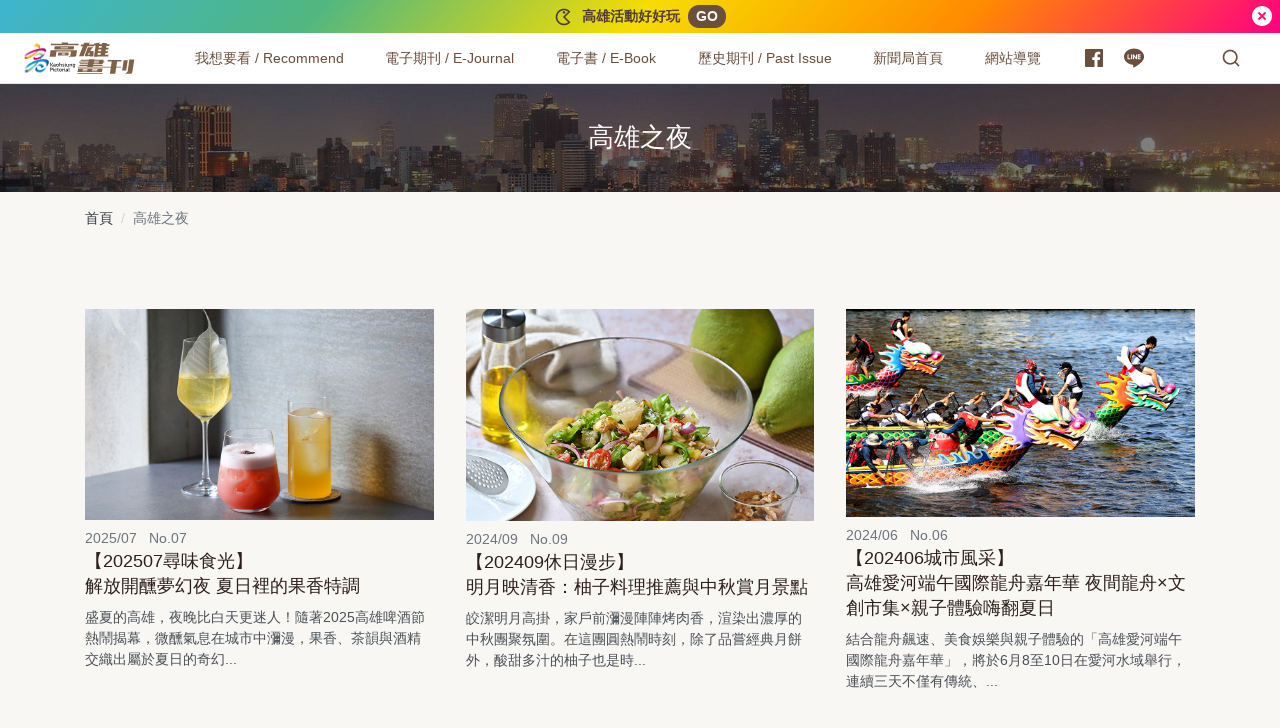

--- FILE ---
content_type: text/html; charset=UTF-8
request_url: https://takao.kcg.gov.tw/category/21
body_size: 98023
content:
<!DOCTYPE html>
<html lang="zh-Hant">
  <head>
    <meta charset="UTF-8">
    <meta name="viewport" content="width=device-width,initial-scale=1,shrink-to-fit=no">
    <title>高雄之夜 - 高雄畫刊-高雄市政府新聞局</title>
    <meta name="description" content="屬於高雄之夜的文章列表有：解放開醺夢幻夜 夏日裡的果香特調、明月映清香：柚子料理推薦與中秋賞月景點...等，共39筆相關文章">
    <!-- fb Tag Start -->
    <meta property="og:title" content="高雄之夜 - 高雄畫刊-高雄市政府新聞局" />
    <meta property="og:type" content="website" />
    <meta property="og:description" content="屬於高雄之夜的文章列表有：解放開醺夢幻夜 夏日裡的果香特調、明月映清香：柚子料理推薦與中秋賞月景點...等，共39筆相關文章" />
    <meta property="og:url" content="https://takao.kcg.gov.tw/category/21" />
    <meta property="og:site_name" content="高雄畫刊-高雄市政府新聞局" />
    <meta property="og:image" content="https://takao.kcg.gov.tw/public/article/a0/3597/atl_m_3597_20250616102140_491.jpg" />
    <!-- fb Tag End -->
    <link rel="canonical" href="https://takao.kcg.gov.tw/category/21">
    <style>
    .tag-menu { justify-content: flex-start; }
    </style>
        <link href="https://takao.kcg.gov.tw/assets/frontend/css/main.5737f.css" rel="stylesheet">
    <!-- reCAPTCHA v3 start -->
    <style>
    .grecaptcha-badge {
      visibility: hidden;
    }
    </style>
    
    <script src="https://www.google.com/recaptcha/api.js?render=6LdEwKwUAAAAANrif0XyRER9eNP-QswfqZIz6m3w"></script>
    <script>
    grecaptcha.ready(function() {
      grecaptcha.execute('6LdEwKwUAAAAANrif0XyRER9eNP-QswfqZIz6m3w', {action: 'epaper'}).then(function(token) {
        var recaptcha_token = document.getElementById('recaptcha_token');
        recaptcha_token.value = token;
      });
    });
    </script>
    <script src='https://www.google.com/recaptcha/api.js'></script>
    <!-- reCAPTCHA v3 end -->    
    
    <!-- Global site tag (gtag.js) - Google Analytics start -->
    <script async src="https://www.googletagmanager.com/gtag/js?id=G-PQY2LFGYZJ"></script>
    <script>
      window.dataLayer = window.dataLayer || [];
      function gtag(){dataLayer.push(arguments);}
      gtag('js', new Date());

      gtag('config', 'G-PQY2LFGYZJ');
    </script>
    <!-- Global site tag (gtag.js) - Google Analytics end -->
  </head>
  <body>
    <noscript>您的瀏覽器似乎不支援JavaScript語法，但沒關係，這裡的JavaScript語法並不會影響到內容的陳述。</noscript>
    <a class="sr-only sr-only-focusable" href="#main-content" tabindex="1">跳到主要內容</a>
    <div class="notice">
      <div class="notice-content"><span class="notice-text">
              <svg width="20" height="20" viewBox="0 0 24 24" fill="currentColor" xmlns="http://www.w3.org/2000/svg">
                <path d="M12 2C15.1215 2 17.9089 3.43021 19.7428 5.67108L13.4142 12L19.7428 18.3289C17.9089 20.5698 15.1215 22 12 22C6.47715 22 2 17.5228 2 12C2 6.47715 6.47715 2 12 2ZM12 4C7.58172 4 4 7.58172 4 12C4 16.4183 7.58172 20 12 20C13.7232 20 15.3548 19.4531 16.6974 18.4774L16.905 18.32L10.5859 12L16.905 5.679L16.6974 5.52261C15.4338 4.60431 13.9142 4.06583 12.3031 4.00565L12 4ZM12 5C12.8284 5 13.5 5.67157 13.5 6.5C13.5 7.32843 12.8284 8 12 8C11.1716 8 10.5 7.32843 10.5 6.5C10.5 5.67157 11.1716 5 12 5Z"></path>
              </svg></span><span class="notice-text">高雄活動好好玩</span>
                            <a class="notice-cta" href="https://kcginfo.kcg.gov.tw/Upload/epublication/7-8-01.pdf" rel="noreferrer noopenner" target="_blank" title="活動計劃表.pdf(另開新視窗)">GO</a>
                            </div>
      <button class="notice-close" type="button" aria-label="關閉">
            <svg width="24" height="24" viewBox="0 0 24 24" fill="currentColor" xmlns="http://www.w3.org/2000/svg">
              <path d="M12 22C6.47715 22 2 17.5228 2 12C2 6.47715 6.47715 2 12 2C17.5228 2 22 6.47715 22 12C22 17.5228 17.5228 22 12 22ZM12 10.5858L9.17157 7.75736L7.75736 9.17157L10.5858 12L7.75736 14.8284L9.17157 16.2426L12 13.4142L14.8284 16.2426L16.2426 14.8284L13.4142 12L16.2426 9.17157L14.8284 7.75736L12 10.5858Z"></path>
            </svg>
      </button>
    </div>    
    
    <div class="appheader">
      <nav class="appnav">
        <div class="appnav-content">
          <div class="appnav-item appnav-menuback">
            <button class="appnav-button appnav-menuback-button" type="button" aria-label="主選單">
                  <svg width="24" height="50" viewBox="0 0 24 24" fill="currentColor" xmlns="http://www.w3.org/2000/svg">
                    <path d="M10.8284 12.0007L15.7782 16.9504L14.364 18.3646L8 12.0007L14.364 5.63672L15.7782 7.05093L10.8284 12.0007Z"></path>
                  </svg>
            </button>
          </div>
          <ul class="appnav-list">
            <li class="appnav-item appnav-item-takao is-flex-desktop-1280">
																<a class="appnav-link appnav-link-takao" href="https://takao.kcg.gov.tw/" title="高雄畫刊：回首頁" aria-label="高雄畫刊"><img class="appnav-image appnav-link-image" src="https://takao.kcg.gov.tw/assets/frontend/images/takao-logo-lg.cab2e.svg" alt=""><span class="appnav-link-text sr-only">高雄畫刊</span></a>
														<div class="accesskey"><a class="is-size-9" href="#U" name="U" title="上方功能區塊" accesskey="U">:::</a></div>
						</li>
            <li class="appnav-item appnav-menu">
              <div class="appnav-overlay">
                <div class="appnav-menu-list">
                      <div class="appnav-item appnav-item-menu appnav-item-submenu" data-navitem="appnav-item-recommend">
                        <ul class="appnav-submenu-trigger-group">
                          <li class="appnav-submenu-trigger-item"><a class="appnav-link appnav-submenu-trigger-link" href="https://takao.kcg.gov.tw/issue" aria-label="我想要看 / Recommend"><span class="appnav-link-text">我想要看 / Recommend</span></a></li>
                          <li class="appnav-submenu-trigger-item">
                            <button class="appnav-button appnav-submenu-trigger-button" type="button" data-submenu="submenu-trigger-button" id="appnav-menubutton-link-recommend" aria-label="我想要看 / Recommend" aria-expanded="false" aria-controls="appnav-submenu-link-recommend"><span class="appnav-image appnav-submenu-button-icon">
                                    <svg width="22" height="22" viewBox="0 0 24 24" fill="currentColor" xmlns="http://www.w3.org/2000/svg">
                                      <path d="M12 15.0006L7.75732 10.758L9.17154 9.34375L12 12.1722L14.8284 9.34375L16.2426 10.758L12 15.0006Z"></path>
                                    </svg></span></button>
                          </li>
                        </ul>
                        <div class="appnav-overlay appnav-submenu" id="appnav-submenu-link-recommend" aria-labelledby="appnav-menubutton-link-recommend" tabindex="-1">
                          <div class="appnav-overlay-scroll-container">
                            <div class="appnav-overlay-content appnav-submenu-content">
                                  <div class="appnav-submenu-group">
                                                                        <div class="appnav-submenu-current-issue"><a class="appnav-submenu-current-issue-link" href="https://takao.kcg.gov.tw/issue/article/413">
                                        <p class="submenu-group-title">最新期刊</p>
                                        <figure><img src="https://takao-aws.hmgcdn.com/public/periodical/p_413_20251106081050_105.jpg" alt="最新期刊：城市拾光 綠意漫行"></figure>
                                        <p class="current-issue-title">城市拾光 綠意漫行</p>
                                        <p class="current-issue-pub-date">發行日期：2025/11 No.11</p></a>
                                    </div>
                                                                            
                                    <!-- button_高雄活動好好玩,紙本期刊索閱點 start -->
                                                                        <div class="appnav-event-buttons is-hidden-mobile">
                                                                            <a class="appnav-event-button btn btn-block btn-feature btn-takao-gradient-vivi-1" href="https://kcginfo.kcg.gov.tw/Upload/epublication/7-8-01.pdf" target="_blank" rel="noreferrer noopenner" title="活動計劃表.pdf(另開新視窗)"><span>
                                      <svg width="24" height="24" viewBox="0 0 24 24" fill="currentColor" xmlns="http://www.w3.org/2000/svg">
                                        <path d="M12 2C15.1215 2 17.9089 3.43021 19.7428 5.67108L13.4142 12L19.7428 18.3289C17.9089 20.5698 15.1215 22 12 22C6.47715 22 2 17.5228 2 12C2 6.47715 6.47715 2 12 2ZM12 4C7.58172 4 4 7.58172 4 12C4 16.4183 7.58172 20 12 20C13.7232 20 15.3548 19.4531 16.6974 18.4774L16.905 18.32L10.5859 12L16.905 5.679L16.6974 5.52261C15.4338 4.60431 13.9142 4.06583 12.3031 4.00565L12 4ZM12 5C12.8284 5 13.5 5.67157 13.5 6.5C13.5 7.32843 12.8284 8 12 8C11.1716 8 10.5 7.32843 10.5 6.5C10.5 5.67157 11.1716 5 12 5Z"></path>
                                      </svg></span>
                                      <span>高雄活動好好玩</span></a>
                                                                            <a class="appnav-event-button btn btn-block btn-feature btn-earth-light" href="https://takao.kcg.gov.tw/assets/frontend/%E7%B4%99%E6%9C%AC%E6%9C%9F%E5%88%8A%E7%B4%A2%E9%96%B1%E9%BB%9E.pdf" target="_blank" rel="noreferrer noopenner" title="紙本期刊索閱點.pdf(另開新視窗)"><span>
                                      <svg width="24" height="24" viewBox="0 0 24 24" fill="currentColor" xmlns="http://www.w3.org/2000/svg">
                                        <path d="M11 17.9381C7.05369 17.446 4 14.0796 4 10C4 5.58172 7.58172 2 12 2C16.4183 2 20 5.58172 20 10C20 14.0796 16.9463 17.446 13 17.9381V20.0116C16.9463 20.1039 20 20.7351 20 21.5C20 22.3284 16.4183 23 12 23C7.58172 23 4 22.3284 4 21.5C4 20.7351 7.05369 20.1039 11 20.0116V17.9381ZM12 16C15.3137 16 18 13.3137 18 10C18 6.68629 15.3137 4 12 4C8.68629 4 6 6.68629 6 10C6 13.3137 8.68629 16 12 16ZM12 12C10.8954 12 10 11.1046 10 10C10 8.89543 10.8954 8 12 8C13.1046 8 14 8.89543 14 10C14 11.1046 13.1046 12 12 12Z"></path>
                                      </svg></span><span>紙本期刊索閱點</span></a></div>                                    <!-- button_高雄活動好好玩,紙本期刊索閱點 end -->
                                    
                                  </div>                                 
                              <!-- 分類 start -->    
                                
                                                                                                      <div class="appnav-submenu-group is-2Column">
                                      <p class="submenu-group-title">尋覓美味</p>
                                      <ul class="appnav-submenu-list">
                                          
                                          <li class="appnav-submenu-list-item"><a class="appnav-submenu-link" href="https://takao.kcg.gov.tw/category/10">養生蔬食</a></li>
                                          
                                          <li class="appnav-submenu-list-item"><a class="appnav-submenu-link" href="https://takao.kcg.gov.tw/category/11">特色餐飲</a></li>
                                          
                                          <li class="appnav-submenu-list-item"><a class="appnav-submenu-link" href="https://takao.kcg.gov.tw/category/12">文青咖啡</a></li>
                                          
                                          <li class="appnav-submenu-list-item"><a class="appnav-submenu-link" href="https://takao.kcg.gov.tw/category/13">異國料理</a></li>
                                          
                                          <li class="appnav-submenu-list-item"><a class="appnav-submenu-link" href="https://takao.kcg.gov.tw/category/14">暖心宵夜</a></li>
                                          
                                          <li class="appnav-submenu-list-item"><a class="appnav-submenu-link" href="https://takao.kcg.gov.tw/category/15">在地農漁</a></li>
                                          
                                          <li class="appnav-submenu-list-item"><a class="appnav-submenu-link" href="https://takao.kcg.gov.tw/category/44">米其林美食</a></li>
                                                                              </ul>
                                    </div>
                                                                                                                                        <div class="appnav-submenu-group is-2Column">
                                      <p class="submenu-group-title">探索高雄</p>
                                      <ul class="appnav-submenu-list">
                                          
                                          <li class="appnav-submenu-list-item"><a class="appnav-submenu-link" href="https://takao.kcg.gov.tw/category/45">東高雄慢食旅</a></li>
                                          
                                          <li class="appnav-submenu-list-item"><a class="appnav-submenu-link" href="https://takao.kcg.gov.tw/category/16">紓壓山區</a></li>
                                          
                                          <li class="appnav-submenu-list-item"><a class="appnav-submenu-link" href="https://takao.kcg.gov.tw/category/17">海濱風情</a></li>
                                          
                                          <li class="appnav-submenu-list-item"><a class="appnav-submenu-link" href="https://takao.kcg.gov.tw/category/18">城市美景</a></li>
                                          
                                          <li class="appnav-submenu-list-item"><a class="appnav-submenu-link" href="https://takao.kcg.gov.tw/category/19">移動風景</a></li>
                                          
                                          <li class="appnav-submenu-list-item"><a class="appnav-submenu-link" href="https://takao.kcg.gov.tw/category/20">活力運動</a></li>
                                          
                                          <li class="appnav-submenu-list-item"><a class="appnav-submenu-link" href="https://takao.kcg.gov.tw/category/21">高雄之夜</a></li>
                                          
                                          <li class="appnav-submenu-list-item"><a class="appnav-submenu-link" href="https://takao.kcg.gov.tw/category/22">智慧數位</a></li>
                                          
                                          <li class="appnav-submenu-list-item"><a class="appnav-submenu-link" href="https://takao.kcg.gov.tw/category/34">親子旅遊</a></li>
                                          
                                          <li class="appnav-submenu-list-item"><a class="appnav-submenu-link" href="https://takao.kcg.gov.tw/category/37">夜市商圈</a></li>
                                          
                                          <li class="appnav-submenu-list-item"><a class="appnav-submenu-link" href="https://takao.kcg.gov.tw/category/43">特色選物</a></li>
                                                                              </ul>
                                    </div>
                                                                                                                                        <div class="appnav-submenu-group is-2Column">
                                      <p class="submenu-group-title">政策報報</p>
                                      <ul class="appnav-submenu-list">
                                          
                                          <li class="appnav-submenu-list-item"><a class="appnav-submenu-link" href="https://takao.kcg.gov.tw/category/23">嬰幼兒童</a></li>
                                          
                                          <li class="appnav-submenu-list-item"><a class="appnav-submenu-link" href="https://takao.kcg.gov.tw/category/24">銀髮樂活</a></li>
                                          
                                          <li class="appnav-submenu-list-item"><a class="appnav-submenu-link" href="https://takao.kcg.gov.tw/category/25">運動生活</a></li>
                                          
                                          <li class="appnav-submenu-list-item"><a class="appnav-submenu-link" href="https://takao.kcg.gov.tw/category/26">交通建設</a></li>
                                          
                                          <li class="appnav-submenu-list-item"><a class="appnav-submenu-link" href="https://takao.kcg.gov.tw/category/35">特色公園</a></li>
                                          
                                          <li class="appnav-submenu-list-item"><a class="appnav-submenu-link" href="https://takao.kcg.gov.tw/category/39">性別友善</a></li>
                                          
                                          <li class="appnav-submenu-list-item"><a class="appnav-submenu-link" href="https://takao.kcg.gov.tw/category/41">有愛無礙</a></li>
                                          
                                          <li class="appnav-submenu-list-item"><a class="appnav-submenu-link" href="https://takao.kcg.gov.tw/category/42">環境永續</a></li>
                                                                              </ul>
                                    </div>
                                                                                                                                        <div class="appnav-submenu-group is-2Column">
                                      <p class="submenu-group-title">藝術文化</p>
                                      <ul class="appnav-submenu-list">
                                          
                                          <li class="appnav-submenu-list-item"><a class="appnav-submenu-link" href="https://takao.kcg.gov.tw/category/27">藝文活動</a></li>
                                          
                                          <li class="appnav-submenu-list-item"><a class="appnav-submenu-link" href="https://takao.kcg.gov.tw/category/28">文化據點</a></li>
                                          
                                          <li class="appnav-submenu-list-item"><a class="appnav-submenu-link" href="https://takao.kcg.gov.tw/category/29">青創無限</a></li>
                                          
                                          <li class="appnav-submenu-list-item"><a class="appnav-submenu-link" href="https://takao.kcg.gov.tw/category/36">文化資產</a></li>
                                          
                                          <li class="appnav-submenu-list-item"><a class="appnav-submenu-link" href="https://takao.kcg.gov.tw/category/40">文創美學</a></li>
                                                                              </ul>
                                    </div>
                                                                                                                                        <div class="appnav-submenu-group is-2Column">
                                      <p class="submenu-group-title">高雄人物</p>
                                      <ul class="appnav-submenu-list">
                                          
                                          <li class="appnav-submenu-list-item"><a class="appnav-submenu-link" href="https://takao.kcg.gov.tw/category/31">職人分享</a></li>
                                          
                                          <li class="appnav-submenu-list-item"><a class="appnav-submenu-link" href="https://takao.kcg.gov.tw/category/32">城市推手</a></li>
                                          
                                          <li class="appnav-submenu-list-item"><a class="appnav-submenu-link" href="https://takao.kcg.gov.tw/category/33">運動好手</a></li>
                                          
                                          <li class="appnav-submenu-list-item"><a class="appnav-submenu-link" href="https://takao.kcg.gov.tw/category/38">素人故事</a></li>
                                                                              </ul>
                                    </div>
                                                                                                 
                              <!-- 分類 end -->                                
                              <!-- 英文分類 start -->
                              <div class="appnav-submenu-group is-2Column">
                                <p class="submenu-group-title">Recommend</p>
                                <ul class="appnav-submenu-list">
                                   
                                                                          <li class="appnav-submenu-list-item"><a class="appnav-submenu-link" href="https://takao.kcg.gov.tw/category/6">Kaohsiung Flavors</a></li>
                                                                          <li class="appnav-submenu-list-item"><a class="appnav-submenu-link" href="https://takao.kcg.gov.tw/category/7">Kaohsiung Exploration</a></li>
                                                                          <li class="appnav-submenu-list-item"><a class="appnav-submenu-link" href="https://takao.kcg.gov.tw/category/8">Arts & Culture</a></li>
                                                                          <li class="appnav-submenu-list-item"><a class="appnav-submenu-link" href="https://takao.kcg.gov.tw/category/9">Grand Events</a></li>
                                                                       
                                </ul>
                              </div>                             
                              <!-- 英文分類 end -->                              
                            </div>
                          </div>
                        </div>
                      </div>
                      <div class="appnav-item appnav-item-menu appnav-item-submenu" data-navitem="appnav-item-ejournal">
                        <ul class="appnav-submenu-trigger-group">
                          <li class="appnav-submenu-trigger-item"><a class="appnav-link appnav-submenu-trigger-link" href="https://takao.kcg.gov.tw/issue" aria-label="電子期刊 / E-Journal"><span class="appnav-link-text">電子期刊 / E-Journal</span></a></li>
                          <li class="appnav-submenu-trigger-item">
                            <button class="appnav-button appnav-submenu-trigger-button" type="button" data-submenu="submenu-trigger-button" id="appnav-menubutton-link-ejournal" aria-label="電子期刊 / E-Journal" aria-expanded="false" aria-controls="appnav-submenu-link-ejournal"><span class="appnav-image appnav-submenu-button-icon">
                                    <svg width="22" height="22" viewBox="0 0 24 24" fill="currentColor" xmlns="http://www.w3.org/2000/svg">
                                      <path d="M12 15.0006L7.75732 10.758L9.17154 9.34375L12 12.1722L14.8284 9.34375L16.2426 10.758L12 15.0006Z"></path>
                                    </svg></span></button>
                          </li>
                        </ul>
                        <div class="appnav-overlay appnav-submenu" id="appnav-submenu-link-ejournal" aria-labelledby="appnav-menubutton-link-ejournal">
                          <div class="appnav-overlay-scroll-container">
                            <div class="appnav-overlay-content appnav-submenu-content">
                                  <div class="appnav-submenu-group">
                                                                        <div class="appnav-submenu-current-issue"><a class="appnav-submenu-current-issue-link" href="https://takao.kcg.gov.tw/issue/article/413">
                                        <p class="submenu-group-title">最新期刊</p>
                                        <figure><img src="https://takao-aws.hmgcdn.com/public/periodical/p_413_20251106081050_105.jpg" alt="最新期刊：城市拾光 綠意漫行"></figure>
                                        <p class="current-issue-title">城市拾光 綠意漫行</p>
                                        <p class="current-issue-pub-date">發行日期：2025/11 No.11</p></a>
                                    </div>
                                                                        
                                    <!-- button_高雄活動好好玩,紙本期刊索閱點 start -->
                                                                        <div class="appnav-event-buttons is-hidden-mobile">
                                                                            <a class="appnav-event-button btn btn-block btn-feature btn-takao-gradient-vivi-1" href="https://kcginfo.kcg.gov.tw/Upload/epublication/7-8-01.pdf" target="_blank" rel="noreferrer noopenner" title="活動計劃表.pdf(另開新視窗)"><span>
                                      <svg width="24" height="24" viewBox="0 0 24 24" fill="currentColor" xmlns="http://www.w3.org/2000/svg">
                                        <path d="M12 2C15.1215 2 17.9089 3.43021 19.7428 5.67108L13.4142 12L19.7428 18.3289C17.9089 20.5698 15.1215 22 12 22C6.47715 22 2 17.5228 2 12C2 6.47715 6.47715 2 12 2ZM12 4C7.58172 4 4 7.58172 4 12C4 16.4183 7.58172 20 12 20C13.7232 20 15.3548 19.4531 16.6974 18.4774L16.905 18.32L10.5859 12L16.905 5.679L16.6974 5.52261C15.4338 4.60431 13.9142 4.06583 12.3031 4.00565L12 4ZM12 5C12.8284 5 13.5 5.67157 13.5 6.5C13.5 7.32843 12.8284 8 12 8C11.1716 8 10.5 7.32843 10.5 6.5C10.5 5.67157 11.1716 5 12 5Z"></path>
                                      </svg></span>
                                      <span>高雄活動好好玩</span></a>
                                                                            <a class="appnav-event-button btn btn-block btn-feature btn-earth-light" href="https://takao.kcg.gov.tw/assets/frontend/%E7%B4%99%E6%9C%AC%E6%9C%9F%E5%88%8A%E7%B4%A2%E9%96%B1%E9%BB%9E.pdf" target="_blank" rel="noreferrer noopenner" title="紙本期刊索閱點.pdf(另開新視窗)"><span>
                                      <svg width="24" height="24" viewBox="0 0 24 24" fill="currentColor" xmlns="http://www.w3.org/2000/svg">
                                        <path d="M11 17.9381C7.05369 17.446 4 14.0796 4 10C4 5.58172 7.58172 2 12 2C16.4183 2 20 5.58172 20 10C20 14.0796 16.9463 17.446 13 17.9381V20.0116C16.9463 20.1039 20 20.7351 20 21.5C20 22.3284 16.4183 23 12 23C7.58172 23 4 22.3284 4 21.5C4 20.7351 7.05369 20.1039 11 20.0116V17.9381ZM12 16C15.3137 16 18 13.3137 18 10C18 6.68629 15.3137 4 12 4C8.68629 4 6 6.68629 6 10C6 13.3137 8.68629 16 12 16ZM12 12C10.8954 12 10 11.1046 10 10C10 8.89543 10.8954 8 12 8C13.1046 8 14 8.89543 14 10C14 11.1046 13.1046 12 12 12Z"></path>
                                      </svg></span><span>紙本期刊索閱點</span></a></div>                                    <!-- button_高雄活動好好玩,紙本期刊索閱點 end -->
                                    
                                  </div>
                              <div class="appnav-submenu-group">
                                <ul class="appnav-submenu-list">
                                  <li class="appnav-submenu-list-item"><a class="appnav-submenu-link" href="https://takao.kcg.gov.tw/issue"">中文電子期刊</a></li>
                                  <li class="appnav-submenu-list-item"><a class="appnav-submenu-link" href="https://takao.kcg.gov.tw/issue_en">Love Kaohsiung 愛．高雄</a></li>
                                </ul>
                              </div>
                            </div>
                          </div>
                        </div>
                      </div>
                      <div class="appnav-item appnav-item-menu appnav-item-submenu" data-navitem="appnav-item-ebook">
                        <ul class="appnav-submenu-trigger-group">
                          <li class="appnav-submenu-trigger-item"><a class="appnav-link appnav-submenu-trigger-link" href="https://takao.kcg.gov.tw/ebook" aria-label="電子書 / E-Book"><span class="appnav-link-text">電子書 / E-Book</span></a></li>
                          <li class="appnav-submenu-trigger-item">
                            <button class="appnav-button appnav-submenu-trigger-button" type="button" data-submenu="submenu-trigger-button" id="appnav-menubutton-link-ebook" aria-label="電子書 / E-Book" aria-expanded="false" aria-controls="appnav-submenu-link-ebook"><span class="appnav-image appnav-submenu-button-icon">
                                    <svg width="22" height="22" viewBox="0 0 24 24" fill="currentColor" xmlns="http://www.w3.org/2000/svg">
                                      <path d="M12 15.0006L7.75732 10.758L9.17154 9.34375L12 12.1722L14.8284 9.34375L16.2426 10.758L12 15.0006Z"></path>
                                    </svg></span></button>
                          </li>
                        </ul>
                        <div class="appnav-overlay appnav-submenu" id="appnav-submenu-link-ebook" aria-labelledby="appnav-menubutton-link-ebook">
                          <div class="appnav-overlay-scroll-container">
                            <div class="appnav-overlay-content appnav-submenu-content">
                                  <div class="appnav-submenu-group">                                  
                                                                        <div class="appnav-submenu-current-issue"><a class="appnav-submenu-current-issue-link" href="https://takao.kcg.gov.tw/public/ebook_multimedia/653" target="_blank" rel="noreferrer noopenner" title="最新電子書(另開新視窗)">
                                        <p class="submenu-group-title">最新電子書</p>
                                        <figure class="is-ratio-3by4">
																					<img src="https://takao-aws.hmgcdn.com/public/ebook/653/cover/ebook_653_1760950474.jpg"
																						alt="最新電子書：高雄畫刊 No.23">
																				</figure>
                                        <p class="current-issue-title m-auto">高雄畫刊 No.23</p>
                                        <p class="current-issue-pub-date m-auto">發行日期：2025/10</p></a>
                                    </div>
                                                                        
                                    <!-- button_高雄活動好好玩,紙本期刊索閱點 start -->
                                                                        <div class="appnav-event-buttons is-hidden-mobile">
                                                                            <a class="appnav-event-button btn btn-block btn-feature btn-takao-gradient-vivi-1" href="https://kcginfo.kcg.gov.tw/Upload/epublication/7-8-01.pdf" target="_blank" rel="noreferrer noopenner" title="活動計劃表.pdf(另開新視窗)"><span>
                                      <svg width="24" height="24" viewBox="0 0 24 24" fill="currentColor" xmlns="http://www.w3.org/2000/svg">
                                        <path d="M12 2C15.1215 2 17.9089 3.43021 19.7428 5.67108L13.4142 12L19.7428 18.3289C17.9089 20.5698 15.1215 22 12 22C6.47715 22 2 17.5228 2 12C2 6.47715 6.47715 2 12 2ZM12 4C7.58172 4 4 7.58172 4 12C4 16.4183 7.58172 20 12 20C13.7232 20 15.3548 19.4531 16.6974 18.4774L16.905 18.32L10.5859 12L16.905 5.679L16.6974 5.52261C15.4338 4.60431 13.9142 4.06583 12.3031 4.00565L12 4ZM12 5C12.8284 5 13.5 5.67157 13.5 6.5C13.5 7.32843 12.8284 8 12 8C11.1716 8 10.5 7.32843 10.5 6.5C10.5 5.67157 11.1716 5 12 5Z"></path>
                                      </svg></span>
                                      <span>高雄活動好好玩</span></a>
                                                                            <a class="appnav-event-button btn btn-block btn-feature btn-earth-light" href="https://takao.kcg.gov.tw/assets/frontend/%E7%B4%99%E6%9C%AC%E6%9C%9F%E5%88%8A%E7%B4%A2%E9%96%B1%E9%BB%9E.pdf" target="_blank" rel="noreferrer noopenner" title="紙本期刊索閱點.pdf(另開新視窗)"><span>
                                      <svg width="24" height="24" viewBox="0 0 24 24" fill="currentColor" xmlns="http://www.w3.org/2000/svg">
                                        <path d="M11 17.9381C7.05369 17.446 4 14.0796 4 10C4 5.58172 7.58172 2 12 2C16.4183 2 20 5.58172 20 10C20 14.0796 16.9463 17.446 13 17.9381V20.0116C16.9463 20.1039 20 20.7351 20 21.5C20 22.3284 16.4183 23 12 23C7.58172 23 4 22.3284 4 21.5C4 20.7351 7.05369 20.1039 11 20.0116V17.9381ZM12 16C15.3137 16 18 13.3137 18 10C18 6.68629 15.3137 4 12 4C8.68629 4 6 6.68629 6 10C6 13.3137 8.68629 16 12 16ZM12 12C10.8954 12 10 11.1046 10 10C10 8.89543 10.8954 8 12 8C13.1046 8 14 8.89543 14 10C14 11.1046 13.1046 12 12 12Z"></path>
                                      </svg></span><span>紙本期刊索閱點</span></a></div>                                    <!-- button_高雄活動好好玩,紙本期刊索閱點 end -->
                                    
                                  </div>
                              <div class="appnav-submenu-group">
                                <ul class="appnav-submenu-list">
                                  <li class="appnav-submenu-list-item"><a class="appnav-submenu-link" href="https://takao.kcg.gov.tw/ebook">中文版電子書</a></li>
                                  <li class="appnav-submenu-list-item"><a class="appnav-submenu-link" href="https://takao.kcg.gov.tw/ebook_en">Love Kaohsiung E-Book</a></li>
                                                                    <li class="appnav-submenu-list-item"><a class="appnav-submenu-link" href="https://takao.kcg.gov.tw/ebook_spe">其他出版品</a></li>
                                                                  </ul>
                              </div>
                            </div>
                          </div>
                        </div>
                      </div>
                      <div class="appnav-item appnav-item-menu appnav-item-submenu" data-navitem="appnav-item-pastissue">
                        <ul class="appnav-submenu-trigger-group">
                          <li class="appnav-submenu-trigger-item"><a class="appnav-link appnav-submenu-trigger-link" href="#" aria-label="歷史期刊 / Past Issue"><span class="appnav-link-text">歷史期刊 / Past Issue</span></a></li>
                          <li class="appnav-submenu-trigger-item">
                            <button class="appnav-button appnav-submenu-trigger-button" type="button" data-submenu="submenu-trigger-button" id="appnav-menubutton-link-pastissue" aria-label="歷史期刊 / Past Issue" aria-expanded="false" aria-controls="appnav-submenu-link-pastissue"><span class="appnav-image appnav-submenu-button-icon">
                                    <svg width="22" height="22" viewBox="0 0 24 24" fill="currentColor" xmlns="http://www.w3.org/2000/svg">
                                      <path d="M12 15.0006L7.75732 10.758L9.17154 9.34375L12 12.1722L14.8284 9.34375L16.2426 10.758L12 15.0006Z"></path>
                                    </svg></span></button>
                          </li>
                        </ul>
                        <div class="appnav-overlay appnav-submenu" id="appnav-submenu-link-pastissue" aria-labelledby="appnav-menubutton-link-pastissue">
                          <div class="appnav-overlay-scroll-container">
                            <div class="appnav-overlay-content appnav-submenu-content">
                                  <div class="appnav-submenu-group">
                                                                        <div class="appnav-submenu-current-issue"><a class="appnav-submenu-current-issue-link" href="https://takao.kcg.gov.tw/issue/article/413">
                                        <p class="submenu-group-title">最新期刊</p>
                                        <figure><img src="https://takao-aws.hmgcdn.com/public/periodical/p_413_20251106081050_105.jpg" alt="最新期刊：城市拾光 綠意漫行"></figure>
                                        <p class="current-issue-title">城市拾光 綠意漫行</p>
                                        <p class="current-issue-pub-date">發行日期：2025/11 No.11</p></a>
                                    </div>
                                                                        
                                    <!-- button_高雄活動好好玩,紙本期刊索閱點 start -->
                                                                        <div class="appnav-event-buttons is-hidden-mobile">
                                                                            <a class="appnav-event-button btn btn-block btn-feature btn-takao-gradient-vivi-1" href="https://kcginfo.kcg.gov.tw/Upload/epublication/7-8-01.pdf" target="_blank" rel="noreferrer noopenner" title="活動計劃表.pdf(另開新視窗)"><span>
                                      <svg width="24" height="24" viewBox="0 0 24 24" fill="currentColor" xmlns="http://www.w3.org/2000/svg">
                                        <path d="M12 2C15.1215 2 17.9089 3.43021 19.7428 5.67108L13.4142 12L19.7428 18.3289C17.9089 20.5698 15.1215 22 12 22C6.47715 22 2 17.5228 2 12C2 6.47715 6.47715 2 12 2ZM12 4C7.58172 4 4 7.58172 4 12C4 16.4183 7.58172 20 12 20C13.7232 20 15.3548 19.4531 16.6974 18.4774L16.905 18.32L10.5859 12L16.905 5.679L16.6974 5.52261C15.4338 4.60431 13.9142 4.06583 12.3031 4.00565L12 4ZM12 5C12.8284 5 13.5 5.67157 13.5 6.5C13.5 7.32843 12.8284 8 12 8C11.1716 8 10.5 7.32843 10.5 6.5C10.5 5.67157 11.1716 5 12 5Z"></path>
                                      </svg></span>
                                      <span>高雄活動好好玩</span></a>
                                                                            <a class="appnav-event-button btn btn-block btn-feature btn-earth-light" href="https://takao.kcg.gov.tw/assets/frontend/%E7%B4%99%E6%9C%AC%E6%9C%9F%E5%88%8A%E7%B4%A2%E9%96%B1%E9%BB%9E.pdf" target="_blank" rel="noreferrer noopenner" title="紙本期刊索閱點.pdf(另開新視窗)"><span>
                                      <svg width="24" height="24" viewBox="0 0 24 24" fill="currentColor" xmlns="http://www.w3.org/2000/svg">
                                        <path d="M11 17.9381C7.05369 17.446 4 14.0796 4 10C4 5.58172 7.58172 2 12 2C16.4183 2 20 5.58172 20 10C20 14.0796 16.9463 17.446 13 17.9381V20.0116C16.9463 20.1039 20 20.7351 20 21.5C20 22.3284 16.4183 23 12 23C7.58172 23 4 22.3284 4 21.5C4 20.7351 7.05369 20.1039 11 20.0116V17.9381ZM12 16C15.3137 16 18 13.3137 18 10C18 6.68629 15.3137 4 12 4C8.68629 4 6 6.68629 6 10C6 13.3137 8.68629 16 12 16ZM12 12C10.8954 12 10 11.1046 10 10C10 8.89543 10.8954 8 12 8C13.1046 8 14 8.89543 14 10C14 11.1046 13.1046 12 12 12Z"></path>
                                      </svg></span><span>紙本期刊索閱點</span></a></div>                                    <!-- button_高雄活動好好玩,紙本期刊索閱點 end -->
                                    
                                  </div>
                              <div class="appnav-submenu-group">
                                <ul class="appnav-submenu-list">
                                  <li class="appnav-submenu-list-item"><a class="appnav-submenu-link" href="https://kcginfo.kcg.gov.tw/Publish_Index.aspx?n=106241E966C563C0&amp;sms=36A0BB334ECB4011" target="_blank" rel="noreferrer noopenner" aria-label="中文電子期刊(另開新視窗)">中文電子期刊</a></li>
                                  <li class="appnav-submenu-list-item"><a class="appnav-submenu-link" href="https://kcginfo.kcg.gov.tw/Publish.aspx?n=A22859B204186560&amp;sms=6A6B57F5FE966020" target="_blank" rel="noreferrer noopenner" aria-label="Love Kaohsiung 愛．高雄(另開新視窗)">Love Kaohsiung 愛．高雄</a></li>
                                </ul>
                              </div>
                            </div>
                          </div>
                        </div>
                      </div>
                                            <div class="appnav-item appnav-item-solomenu"><a class="appnav-link" href="https://kcginfo.kcg.gov.tw/" aria-label="新聞局首頁" target="_blank" rel="noreferrer noopenner" title="高雄市政府新聞局首頁(另開新視窗)"><span class="appnav-link-text">新聞局首頁</span></a></div>
                      <div class="appnav-item appnav-item-solomenu is-hidden-mobile"><a class="appnav-link" href="https://takao.kcg.gov.tw/sitemap" aria-label="網站導覽"><span class="appnav-link-text">網站導覽</span></a></div>
                      <div class="appnav-item appnav-item-solomenu">
                        <div class="is-flex"><a class="appnav-link appnav-link-icon" href="https://www.facebook.com/bravo.Kaohsiung/" aria-label="高雄市政府新聞局 Facebook 粉絲專頁" target="_blank" rel="noreferrer noopenner" title="高雄市政府新聞局 Facebook 粉絲專頁(另開新視窗)"><span class="appnav-image">
                                  <svg width="24" height="24" viewBox="0 0 24 24" fill="currentColor" xmlns="http://www.w3.org/2000/svg">
                                    <path d="M15.4024 21V14.0344H17.7347L18.0838 11.3265H15.4024V9.59765C15.4024 8.81364 15.62 8.27934 16.7443 8.27934L18.1783 8.27867V5.85676C17.9302 5.82382 17.0791 5.75006 16.0888 5.75006C14.0213 5.75006 12.606 7.01198 12.606 9.32952V11.3265H10.2677V14.0344H12.606V21H4C3.44772 21 3 20.5523 3 20V4C3 3.44772 3.44772 3 4 3H20C20.5523 3 21 3.44772 21 4V20C21 20.5523 20.5523 21 20 21H15.4024Z"></path>
                                  </svg></span></a><a class="appnav-link appnav-link-icon" href="https://line.me/R/ti/p/%40kaohsiung" aria-label="高雄市政府 Line 官方帳號" target="_blank" rel="noreferrer noopenner" title="高雄市政府 Line 官方帳號(另開新視窗)"><span class="appnav-image">
                                  <svg width="24" height="24" viewBox="0 0 24 24" fill="currentColor" xmlns="http://www.w3.org/2000/svg">
                                    <path d="M18.6635 10.8404C18.6635 11.1279 18.4293 11.3654 18.1385 11.3654H16.676V12.3029H18.1385C18.4293 12.3029 18.6635 12.5387 18.6635 12.8279C18.6635 13.1145 18.4293 13.352 18.1385 13.352H16.1501C15.8626 13.352 15.6276 13.1145 15.6276 12.8279V8.85202C15.6276 8.56452 15.8626 8.32702 16.1526 8.32702H18.141C18.4293 8.32702 18.6635 8.56452 18.6635 8.85202C18.6635 9.14286 18.4293 9.37702 18.1385 9.37702H16.676V10.3145H18.1385C18.4293 10.3145 18.6635 10.552 18.6635 10.8404ZM14.566 13.3245C14.5126 13.342 14.4551 13.3504 14.4001 13.3504C14.2243 13.3504 14.0743 13.2754 13.9751 13.142L11.9393 10.3779V12.8279C11.9393 13.1145 11.7068 13.352 11.4135 13.352C11.1251 13.352 10.8918 13.1145 10.8918 12.8279V8.85202C10.8918 8.62702 11.036 8.42702 11.2501 8.35619C11.3001 8.33702 11.3635 8.32869 11.4118 8.32869C11.5743 8.32869 11.7243 8.41536 11.8243 8.54036L13.876 11.3154V8.85202C13.876 8.56452 14.111 8.32702 14.401 8.32702C14.6885 8.32702 14.926 8.56452 14.926 8.85202V12.8279C14.926 13.0529 14.781 13.2529 14.566 13.3245ZM9.61598 13.352C9.32848 13.352 9.09348 13.1145 9.09348 12.8279V8.85202C9.09348 8.56452 9.32848 8.32702 9.61848 8.32702C9.90681 8.32702 10.1418 8.56452 10.1418 8.85202V12.8279C10.1418 13.1145 9.90681 13.352 9.61598 13.352ZM8.08681 13.352H6.09848C5.81098 13.352 5.57348 13.1145 5.57348 12.8279V8.85202C5.57348 8.56452 5.81098 8.32702 6.09848 8.32702C6.38848 8.32702 6.62348 8.56452 6.62348 8.85202V12.3029H8.08681C8.37681 12.3029 8.61098 12.5387 8.61098 12.8279C8.61098 13.1145 8.37598 13.352 8.08681 13.352ZM12.001 2.57202C6.48848 2.57202 2.00098 6.21452 2.00098 10.6904C2.00098 14.6995 5.55931 18.0587 10.3635 18.697C10.6893 18.7654 11.1326 18.912 11.2451 19.1887C11.3451 19.4395 11.311 19.827 11.2768 20.0887L11.1401 20.9387C11.1026 21.1895 10.9401 21.927 12.0143 21.4762C13.0901 21.027 17.7776 18.0779 19.8776 15.6637C21.3143 14.0895 22.001 12.477 22.001 10.6904C22.001 6.21452 17.5135 2.57202 12.001 2.57202Z"></path>
                                  </svg></span></a></div>
                      </div>
                      <div class="appnav-event-buttons is-hidden-desktop-1280">
                                                                <a class="appnav-event-button btn btn-block btn-feature btn-takao-gradient-vivi-1" href="https://kcginfo.kcg.gov.tw/Upload/epublication/7-8-01.pdf" target="_blank" rel="noreferrer noopenner" title="活動計劃表.pdf(另開新視窗)"><span>
                                <svg width="24" height="24" viewBox="0 0 24 24" fill="currentColor" xmlns="http://www.w3.org/2000/svg">
                                  <path d="M12 2C15.1215 2 17.9089 3.43021 19.7428 5.67108L13.4142 12L19.7428 18.3289C17.9089 20.5698 15.1215 22 12 22C6.47715 22 2 17.5228 2 12C2 6.47715 6.47715 2 12 2ZM12 4C7.58172 4 4 7.58172 4 12C4 16.4183 7.58172 20 12 20C13.7232 20 15.3548 19.4531 16.6974 18.4774L16.905 18.32L10.5859 12L16.905 5.679L16.6974 5.52261C15.4338 4.60431 13.9142 4.06583 12.3031 4.00565L12 4ZM12 5C12.8284 5 13.5 5.67157 13.5 6.5C13.5 7.32843 12.8284 8 12 8C11.1716 8 10.5 7.32843 10.5 6.5C10.5 5.67157 11.1716 5 12 5Z"></path>
                                </svg></span><span>高雄活動好好玩</span></a>
                                                                <a class="appnav-event-button btn btn-block btn-feature btn-earth-light" href="https://takao.kcg.gov.tw/assets/frontend/%E7%B4%99%E6%9C%AC%E6%9C%9F%E5%88%8A%E7%B4%A2%E9%96%B1%E9%BB%9E.pdf" target="_blank" rel="noreferrer noopenner" title="紙本期刊索閱點.pdf(另開新視窗)"><span>
                                <svg width="24" height="24" viewBox="0 0 24 24" fill="currentColor" xmlns="http://www.w3.org/2000/svg">
                                  <path d="M11 17.9381C7.05369 17.446 4 14.0796 4 10C4 5.58172 7.58172 2 12 2C16.4183 2 20 5.58172 20 10C20 14.0796 16.9463 17.446 13 17.9381V20.0116C16.9463 20.1039 20 20.7351 20 21.5C20 22.3284 16.4183 23 12 23C7.58172 23 4 22.3284 4 21.5C4 20.7351 7.05369 20.1039 11 20.0116V17.9381ZM12 16C15.3137 16 18 13.3137 18 10C18 6.68629 15.3137 4 12 4C8.68629 4 6 6.68629 6 10C6 13.3137 8.68629 16 12 16ZM12 12C10.8954 12 10 11.1046 10 10C10 8.89543 10.8954 8 12 8C13.1046 8 14 8.89543 14 10C14 11.1046 13.1046 12 12 12Z"></path>
                                </svg></span><span>紙本期刊索閱點</span></a></div>
                </div>
              </div>
            </li>
            <li class="appnav-item appnav-search appnav-item-submenu">
                  <button class="appnav-button appnav-link-search" role="button" data-submenu="submenu-trigger-button" id="appnav-menubutton-link-search" aria-label="搜尋 takao.kcg.gov.tw" aria-expanded="false" title="打開搜尋視窗"><span class="appnav-image">
                          <svg width="20" height="50" viewBox="0 0 24 24" fill="currentColor" xmlns="http://www.w3.org/2000/svg">
                            <path d="M18.031 16.6168L22.3137 20.8995L20.8995 22.3137L16.6168 18.031C15.0769 19.263 13.124 20 11 20C6.032 20 2 15.968 2 11C2 6.032 6.032 2 11 2C15.968 2 20 6.032 20 11C20 13.124 19.263 15.0769 18.031 16.6168ZM16.0247 15.8748C17.2475 14.6146 18 12.8956 18 11C18 7.1325 14.8675 4 11 4C7.1325 4 4 7.1325 4 11C4 14.8675 7.1325 18 11 18C12.8956 18 14.6146 17.2475 15.8748 16.0247L16.0247 15.8748Z"></path>
                          </svg></span></button>
                  <div class="appnav-overlay appnav-submenu" id="appnav-submenu-search" aria-labelledby="appnav-menubutton-link-search">
                    <div class="appnav-overlay-scroll-container">
                      <div class="appnav-overlay-content appnav-submenu-content">
                        <div class="is-flex is-flex-direction-row is-justify-content-center px-4-touch">
                          <form class="appnav-searchfield is-flex-grow-1" method="get" action="https://takao.kcg.gov.tw/search/result_article" onsubmit="return check_search(this);">
                            <div class="appnav-searchfield-wrapper">
                              <input class="appnav-searchfield-input" name="keyword" type="search" placeholder="搜尋高雄畫刊" aria-label="搜尋高雄畫刊">
                              <button class="appnav-button appnav-searchfield-reset" type="button" aria-label="清除搜尋" aria-hidden="true" tabindex="-1" disabled="disabled"><span class="appnav-image">
                                      <svg width="24" height="24" viewBox="0 0 24 24" fill="currentColor" xmlns="http://www.w3.org/2000/svg">
                                        <path d="M12 22C6.47715 22 2 17.5228 2 12C2 6.47715 6.47715 2 12 2C17.5228 2 22 6.47715 22 12C22 17.5228 17.5228 22 12 22ZM12 10.5858L9.17157 7.75736L7.75736 9.17157L10.5858 12L7.75736 14.8284L9.17157 16.2426L12 13.4142L14.8284 16.2426L16.2426 14.8284L13.4142 12L16.2426 9.17157L14.8284 7.75736L12 10.5858Z"></path>
                                      </svg></span></button>
                              <button class="appnav-button appnav-searchfield-submit" type="submit" aria-label="送出搜尋" aria-hidden="true" tabindex="-1" disabled="disabled"><span class="appnav-image">
                                      <svg width="24" height="24" viewBox="0 0 24 24" fill="currentColor" xmlns="http://www.w3.org/2000/svg">
                                        <path d="M18.031 16.6168L22.3137 20.8995L20.8995 22.3137L16.6168 18.031C15.0769 19.263 13.124 20 11 20C6.032 20 2 15.968 2 11C2 6.032 6.032 2 11 2C15.968 2 20 6.032 20 11C20 13.124 19.263 15.0769 18.031 16.6168ZM16.0247 15.8748C17.2475 14.6146 18 12.8956 18 11C18 7.1325 14.8675 4 11 4C7.1325 4 4 7.1325 4 11C4 14.8675 7.1325 18 11 18C12.8956 18 14.6146 17.2475 15.8748 16.0247L16.0247 15.8748Z"></path>
                                      </svg></span></button>
                            </div>
                          </form>
                          <a class="btn btn-primary is-flex-shrink-0" href="https://takao.kcg.gov.tw/search_more">進階搜尋</a>
                        </div>
                      </div>
                    </div>
                  </div>
            </li>
          </ul>
          <div class="appnav-menutrigger">
            <button class="appnav-button appnav-menutrigger-button" type="button" aria-label="選單" data-menutrigger-button="open">
              <svg class="icon-menu-line" width="24" height="50" viewBox="0 0 24 24" fill="currentColor" xmlns="http://www.w3.org/2000/svg">
                <path d="M3 4H21V6H3V4ZM3 11H21V13H3V11ZM3 18H21V20H3V18Z"></path>
              </svg>
            </button>
            <button class="appnav-button appnav-menutrigger-button" type="button" aria-label="關閉" data-menutrigger-button="close">
              <svg class="icon-close-fill" width="24" height="50" viewBox="0 0 24 24" fill="currentColor" xmlns="http://www.w3.org/2000/svg">
                <path d="M11.9997 10.5865L16.9495 5.63672L18.3637 7.05093L13.4139 12.0007L18.3637 16.9504L16.9495 18.3646L11.9997 13.4149L7.04996 18.3646L5.63574 16.9504L10.5855 12.0007L5.63574 7.05093L7.04996 5.63672L11.9997 10.5865Z"></path>
              </svg>
            </button>
          </div>
        </div>
      </nav>
      <div class="appnav-curtain"></div>
      <div class="appnav-placeholder"></div>
    </div>
    
        <!-- 訂閱通知 start -->
    <!-- <div class="b-modal" id="subscribeEmail">
      <div class="b-modal-background"></div>
      <div class="b-modal-content">
        <div class="subscribe-content is-flex is-justify-content-space-between">
          <figure class="takao-logo mr-4-mobile"><img src="[data-uri]" alt="高雄畫刊"></figure>
          <div class="is-flex is-flex-direction-column">
            <h5 class="b-modal-title is-flex is-align-items-center has-text-takao-pink"><span class="mr-1">
                    <svg width="24" height="24" viewBox="0 0 24 24" fill="currentColor" xmlns="http://www.w3.org/2000/svg">
                      <path d="M20 17H22V19H2V17H4V10C4 5.58172 7.58172 2 12 2C16.4183 2 20 5.58172 20 10V17ZM9 21H15V23H9V21Z"></path>
                    </svg></span><span>訂閱通知</span></h5>
            <p>想要即時知道「高雄畫刊」最新資訊內容</p>
            <div class="is-flex is-flex-direction-column-mobile is-justify-content-space-around-tablet">
              <button id="notification_order" class="btn btn-primary mb-3-mobile" type="button">我要訂閱</button>
              <button id="notification_no_order" class="btn btn-light b-modal-close" type="button">考慮一下</button>
            </div>
          </div>
        </div>
      </div>
      <button class="b-modal-delete" type="button" aria-label="關閉視窗">
            <svg width="24" height="24" viewBox="0 0 24 24" fill="currentColor" xmlns="http://www.w3.org/2000/svg">
              <path d="M12 22C6.47715 22 2 17.5228 2 12C2 6.47715 6.47715 2 12 2C17.5228 2 22 6.47715 22 12C22 17.5228 17.5228 22 12 22ZM12 10.5858L9.17157 7.75736L7.75736 9.17157L10.5858 12L7.75736 14.8284L9.17157 16.2426L12 13.4142L14.8284 16.2426L16.2426 14.8284L13.4142 12L16.2426 9.17157L14.8284 7.75736L12 10.5858Z"></path>
            </svg>
      </button>
    </div> -->
    <!-- 訂閱通知 end -->
        
    
            <main class="page-view" id="main-content" role="main">
      <section class="page-header">
        <h1 class="page-title">高雄之夜</h1>
      </section>
      <div class="container custom-gutters">
        <div class="row">
          <div class="col-lg-12">
            <nav class="breadcrumb-nav" aria-label="breadcrumb">
              
              <ol class="breadcrumb">
                <li class="breadcrumb-item"><a href="https://takao.kcg.gov.tw/" title="首頁">首頁</a></li>
                <li class="breadcrumb-item active" aria-current="page">高雄之夜</li>
              </ol>
            </nav>
          </div>
        </div>
        <div class="row">
          <div class="col-lg-12">            
            <div class="accesskey"><a href="#C" name="C" title="中央區塊" accesskey="C">:::</a></div>
            <!-- article start -->
                        <div class="card is-grid grid-col-1-mobile grid-col-2-tablet grid-col-3-desktop grid-gap-4-mobile grid-gap-7-tablet my-5-mobile my-6-tablet">
                            <a class="card-item card-link is-flex is-flex-basis-50 is-flex-direction-row-mobile is-flex-direction-column-tablet" 
                href="https://takao.kcg.gov.tw/article/3597" title="解放開醺夢幻夜 夏日裡的果香特調">
                <div class="card-image-zoom-effect">
                  <figure class="card-img"><img src="https://takao-aws.hmgcdn.com/public/article/a0/3597/atl_m_3597_20250616102140_491.jpg" alt=""></figure>
                </div>
                <div class="card-body pt-2-tablet pl-3-mobile">
                  <div class="card-pubdate mb-1-mobile"><span class="mr-2">2025/07</span>
                                        <span>No.07</span>
                                      </div>
                  <p class="card-title mb-0 p-0">【202507尋味食光】</p>
                  <p class="card-title mb-2 p-0">解放開醺夢幻夜 夏日裡的果香特調</p>
                  <p class="card-description mb-0 p-0">盛夏的高雄，夜晚比白天更迷人！隨著2025高雄啤酒節熱鬧揭幕，微醺氣息在城市中瀰漫，果香、茶韻與酒精交織出屬於夏日的奇幻...</p>
                </div>
              </a>
                            <a class="card-item card-link is-flex is-flex-basis-50 is-flex-direction-row-mobile is-flex-direction-column-tablet" 
                href="https://takao.kcg.gov.tw/article/3431" title="明月映清香：柚子料理推薦與中秋賞月景點">
                <div class="card-image-zoom-effect">
                  <figure class="card-img"><img src="https://takao-aws.hmgcdn.com/public/article/a0/3431/atl_m_3431_20240821111259_912.jpg" alt=""></figure>
                </div>
                <div class="card-body pt-2-tablet pl-3-mobile">
                  <div class="card-pubdate mb-1-mobile"><span class="mr-2">2024/09</span>
                                        <span>No.09</span>
                                      </div>
                  <p class="card-title mb-0 p-0">【202409休日漫步】</p>
                  <p class="card-title mb-2 p-0">明月映清香：柚子料理推薦與中秋賞月景點</p>
                  <p class="card-description mb-0 p-0">皎潔明月高掛，家戶前瀰漫陣陣烤肉香，渲染出濃厚的中秋團聚氛圍。在這團圓熱鬧時刻，除了品嘗經典月餅外，酸甜多汁的柚子也是時...</p>
                </div>
              </a>
                            <a class="card-item card-link is-flex is-flex-basis-50 is-flex-direction-row-mobile is-flex-direction-column-tablet" 
                href="https://takao.kcg.gov.tw/article/1225" title="高雄愛河端午國際龍舟嘉年華 夜間龍舟×文創市集×親子體驗嗨翻夏日">
                <div class="card-image-zoom-effect">
                  <figure class="card-img"><img src="https://takao-aws.hmgcdn.com/public/article/a0/1225/atl_1225_20240522173403_557.jpg" alt=""></figure>
                </div>
                <div class="card-body pt-2-tablet pl-3-mobile">
                  <div class="card-pubdate mb-1-mobile"><span class="mr-2">2024/06</span>
                                        <span>No.06</span>
                                      </div>
                  <p class="card-title mb-0 p-0">【202406城市風采】</p>
                  <p class="card-title mb-2 p-0">高雄愛河端午國際龍舟嘉年華 夜間龍舟×文創市集×親子體驗嗨翻夏日</p>
                  <p class="card-description mb-0 p-0">結合龍舟飆速、美食娛樂與親子體驗的「高雄愛河端午國際龍舟嘉年華」，將於6月8至10日在愛河水域舉行，連續三天不僅有傳統、...</p>
                </div>
              </a>
                            <a class="card-item card-link is-flex is-flex-basis-50 is-flex-direction-row-mobile is-flex-direction-column-tablet" 
                href="https://takao.kcg.gov.tw/article/1196" title="靜謐好時光 城市燈火夢幻夜景">
                <div class="card-image-zoom-effect">
                  <figure class="card-img"><img src="https://takao-aws.hmgcdn.com/public/article/a0/1196/atl_m_1196_20240425103714_881.jpg" alt=""></figure>
                </div>
                <div class="card-body pt-2-tablet pl-3-mobile">
                  <div class="card-pubdate mb-1-mobile"><span class="mr-2">2024/05</span>
                                        <span>No.05</span>
                                      </div>
                  <p class="card-title mb-0 p-0">【202405向陽‧美好日常】</p>
                  <p class="card-title mb-2 p-0">靜謐好時光 城市燈火夢幻夜景</p>
                  <p class="card-description mb-0 p-0">夜幕低垂、華燈升起，趁著初夏邀約三五好友一同夜訪高雄大崗山風景區，感受山間沁涼氣爽，再沏上一盞溫暖的茶，遠眺萬家燈火閃爍...</p>
                </div>
              </a>
                            <a class="card-item card-link is-flex is-flex-basis-50 is-flex-direction-row-mobile is-flex-direction-column-tablet" 
                href="https://takao.kcg.gov.tw/article/1170" title="2024高雄春天藝術節 迎接表演藝術盛宴">
                <div class="card-image-zoom-effect">
                  <figure class="card-img"><img src="https://takao-aws.hmgcdn.com/public/article/a0/1170/atl_m_1170_20240227135357_662.jpg" alt=""></figure>
                </div>
                <div class="card-body pt-2-tablet pl-3-mobile">
                  <div class="card-pubdate mb-1-mobile"><span class="mr-2">2024/03</span>
                                        <span>No.03</span>
                                      </div>
                  <p class="card-title mb-0 p-0">【202403城市任藝門】</p>
                  <p class="card-title mb-2 p-0">2024高雄春天藝術節 迎接表演藝術盛宴</p>
                  <p class="card-description mb-0 p-0">宣告邁向15週年，高雄春天藝術節以繽紛的視覺設計為今年活動揭開序幕。主視覺上躍動的音符、彩帶，還有以各種樂器組合而成的數...</p>
                </div>
              </a>
                            <a class="card-item card-link is-flex is-flex-basis-50 is-flex-direction-row-mobile is-flex-direction-column-tablet" 
                href="https://takao.kcg.gov.tw/article/1112" title="難以取代的Live魅力  跟著音符展開微醺之旅 ">
                <div class="card-image-zoom-effect">
                  <figure class="card-img"><img src="https://takao-aws.hmgcdn.com/public/article/a0/1112/atl_m_1112_20231117135553_165.jpg" alt=""></figure>
                </div>
                <div class="card-body pt-2-tablet pl-3-mobile">
                  <div class="card-pubdate mb-1-mobile"><span class="mr-2">2023/12</span>
                                        <span>No.12</span>
                                      </div>
                  <p class="card-title mb-0 p-0">【202312微醺食光】</p>
                  <p class="card-title mb-2 p-0">難以取代的Live魅力  跟著音符展開微醺之旅 </p>
                  <p class="card-description mb-0 p-0">在酒吧享受美酒美食，聆聽現場歌手動人歌聲及演奏，彷彿乘上音樂的魔法翅膀，帶著幾分微醺飛向不同世界。無論是勾動回憶的情歌、...</p>
                </div>
              </a>
                            <a class="card-item card-link is-flex is-flex-basis-50 is-flex-direction-row-mobile is-flex-direction-column-tablet" 
                href="https://takao.kcg.gov.tw/article/1111" title="打卡夜高雄 體驗與白天不同的反轉魅力">
                <div class="card-image-zoom-effect">
                  <figure class="card-img"><img src="https://takao-aws.hmgcdn.com/public/article/a0/1111/atl_m_1111_20231123160644_919.jpg" alt=""></figure>
                </div>
                <div class="card-body pt-2-tablet pl-3-mobile">
                  <div class="card-pubdate mb-1-mobile"><span class="mr-2">2023/12</span>
                                        <span>No.12</span>
                                      </div>
                  <p class="card-title mb-0 p-0">【202312城市夜遊】</p>
                  <p class="card-title mb-2 p-0">打卡夜高雄 體驗與白天不同的反轉魅力</p>
                  <p class="card-description mb-0 p-0">南國豔陽普照的港都，披上朦朧夜色後，搖身一變化為燈影閃爍、繽紛夢幻的不夜城。沿著輕軌，從燈光燦爛的夢時代摩天輪、光榮碼頭...</p>
                </div>
              </a>
                            <a class="card-item card-link is-flex is-flex-basis-50 is-flex-direction-row-mobile is-flex-direction-column-tablet" 
                href="https://takao.kcg.gov.tw/article/1110" title="夜遊高雄港 擁抱絕美燈光海">
                <div class="card-image-zoom-effect">
                  <figure class="card-img"><img src="https://takao-aws.hmgcdn.com/public/article/a0/1110/atl_m_1110_20231122171141_843.jpg" alt=""></figure>
                </div>
                <div class="card-body pt-2-tablet pl-3-mobile">
                  <div class="card-pubdate mb-1-mobile"><span class="mr-2">2023/12</span>
                                        <span>No.12</span>
                                      </div>
                  <p class="card-title mb-0 p-0">【202312城市夜遊】</p>
                  <p class="card-title mb-2 p-0">夜遊高雄港 擁抱絕美燈光海</p>
                  <p class="card-description mb-0 p-0">海洋首都高雄夜晚的魅力，除了漫步市區遊賞被燈光渲染的夜色外，乘船出海擁抱夕陽的金色餘暉，造訪開放到夜間的高雄燈塔，夜遊高...</p>
                </div>
              </a>
                            <a class="card-item card-link is-flex is-flex-basis-50 is-flex-direction-row-mobile is-flex-direction-column-tablet" 
                href="https://takao.kcg.gov.tw/article/1109" title="輕踏步伐 走進夜色裡的人文時刻">
                <div class="card-image-zoom-effect">
                  <figure class="card-img"><img src="https://takao-aws.hmgcdn.com/public/article/a0/1109/atl_m_1109_20231123112552_897.jpg" alt=""></figure>
                </div>
                <div class="card-body pt-2-tablet pl-3-mobile">
                  <div class="card-pubdate mb-1-mobile"><span class="mr-2">2023/12</span>
                                        <span>No.12</span>
                                      </div>
                  <p class="card-title mb-0 p-0">【202312高雄快慢拍】</p>
                  <p class="card-title mb-2 p-0">輕踏步伐 走進夜色裡的人文時刻</p>
                  <p class="card-description mb-0 p-0">搭上輕軌，展開夜晚限定的藝文活動，可以造訪專賣黑膠的唱片行、播映藝術片的小眾電影院、匯集在地出版的獨立書店或登上圖書館頂...</p>
                </div>
              </a>
                            <a class="card-item card-link is-flex is-flex-basis-50 is-flex-direction-row-mobile is-flex-direction-column-tablet" 
                href="https://takao.kcg.gov.tw/article/1108" title="高雄夜未眠 來場夜間城市探索">
                <div class="card-image-zoom-effect">
                  <figure class="card-img"><img src="https://takao-aws.hmgcdn.com/public/article/a0/1108/atl_1108_20231120112225_982.jpg" alt=""></figure>
                </div>
                <div class="card-body pt-2-tablet pl-3-mobile">
                  <div class="card-pubdate mb-1-mobile"><span class="mr-2">2023/12</span>
                                        <span>No.12</span>
                                      </div>
                  <p class="card-title mb-0 p-0">【202312高雄快慢拍】</p>
                  <p class="card-title mb-2 p-0">高雄夜未眠 來場夜間城市探索</p>
                  <p class="card-description mb-0 p-0">夜晚休息時間你都怎麼度過？如果是窩在電視機前看劇或滑手機，不妨跟著我們搭上輕軌，一同在城市裡發覺有趣事物，好比走訪話題特...</p>
                </div>
              </a>
                            <a class="card-item card-link is-flex is-flex-basis-50 is-flex-direction-row-mobile is-flex-direction-column-tablet" 
                href="https://takao.kcg.gov.tw/article/1107" title="釋放壓力 享受夜晚律動的愉悅體驗">
                <div class="card-image-zoom-effect">
                  <figure class="card-img"><img src="https://takao-aws.hmgcdn.com/public/article/a0/1107/atl_m_1107_20231120164126_365.jpg" alt=""></figure>
                </div>
                <div class="card-body pt-2-tablet pl-3-mobile">
                  <div class="card-pubdate mb-1-mobile"><span class="mr-2">2023/12</span>
                                        <span>No.12</span>
                                      </div>
                  <p class="card-title mb-0 p-0">【202312高雄快慢拍】</p>
                  <p class="card-title mb-2 p-0">釋放壓力 享受夜晚律動的愉悅體驗</p>
                  <p class="card-description mb-0 p-0">夜間是戶外運動的理想時刻，不僅氣溫較白天更為舒適宜人，讓人更專注於運動本身，不少場地更是只限晚上開放使用。搭上輕軌，一起...</p>
                </div>
              </a>
                            <a class="card-item card-link is-flex is-flex-basis-50 is-flex-direction-row-mobile is-flex-direction-column-tablet" 
                href="https://takao.kcg.gov.tw/article/1095" title="熱氣球升空 月世界惡地、愛河灣風采一覽無遺">
                <div class="card-image-zoom-effect">
                  <figure class="card-img"><img src="https://takao-aws.hmgcdn.com/public/article/a0/1095/atl_m_1095_20231026120040_345.jpg" alt=""></figure>
                </div>
                <div class="card-body pt-2-tablet pl-3-mobile">
                  <div class="card-pubdate mb-1-mobile"><span class="mr-2">2023/11</span>
                                        <span>No.11</span>
                                      </div>
                  <p class="card-title mb-0 p-0">【202311港都萬花筒】</p>
                  <p class="card-title mb-2 p-0">熱氣球升空 月世界惡地、愛河灣風采一覽無遺</p>
                  <p class="card-description mb-0 p-0">甫於今（2023）年9、10月間熱鬧落幕的田寮月世界、愛河熱氣球繫留體驗邁入第三年，活動口碑吸引眾多渴望翱翔於天際的人們...</p>
                </div>
              </a>
                          </div>
                        <!-- article end -->
            
            <!-- 分頁 start -->
                        <nav class="d-flex justify-content-center" aria-label="標籤文章分頁">
              <ul class="pagination"><li class="page_itme disabled"><a class="page-link" href="javascript:void(0)" aria-label="Previous" title="上一頁"><svg class="svg-icon" width="15" height="20" role="img" aria-labelledby="previous-icon" focusable="false" xmlns="http://www.w3.org/2000/svg" viewBox="0 0 256 512">
            <title id="previous-icon">上一頁</title><path d="M31.7 239l136-136c9.4-9.4 24.6-9.4 33.9 0l22.6 22.6c9.4 9.4 9.4 24.6 0 33.9L127.9 256l96.4 96.4c9.4 9.4 9.4 24.6 0 33.9L201.7 409c-9.4 9.4-24.6 9.4-33.9 0l-136-136c-9.5-9.4-9.5-24.6-.1-34z"/>
            </svg></a></li><li class="page-item active"> <a class="page-link" href="/category/21/page/1/">1</a></li><li class="page-item"> <a class="page-link" href="/category/21/page/2/">2</a></li><li class="page-item"> <a class="page-link" href="/category/21/page/3/">3</a></li><li class="page-item"> <a class="page-link" href="/category/21/page/4/">4</a></li><li class="page-item"><a class="page-link" href="/category/21/page/2/" aria-label="Next" title="下一頁"><svg class="svg-icon" width="15" height="20" role="img" aria-labelledby="next-icon" focusable="false" xmlns="http://www.w3.org/2000/svg" viewBox="0 0 256 512">
            <title id="next-icon">下一頁</title><path d="M224.3 273l-136 136c-9.4 9.4-24.6 9.4-33.9 0l-22.6-22.6c-9.4-9.4-9.4-24.6 0-33.9l96.4-96.4-96.4-96.4c-9.4-9.4-9.4-24.6 0-33.9L54.3 103c9.4-9.4 24.6-9.4 33.9 0l136 136c9.5 9.4 9.5 24.6.1 34z"/>
            </svg></a></li></ul>            </nav>
                        <!-- 分頁 end -->
            
          </div>
        </div>
      </div>
    </main>
        <footer class="site-footer is-earth">
      <div class="container custom-gutters">
        <div class="row">
          <div class="col-lg-12">
            <div class="accesskey"><a href="#B" name="B" title="下方功能區塊" accesskey="B">:::</a></div>
          </div>
        </div>
        <div class="row">
          <div class="col-lg-6"><a class="brand brand--gov mb-4" href="https://kcginfo.kcg.gov.tw/" target="_blank" rel="noreferrer noopenner" 
            title="高雄市政府新聞局(另開新視窗)">高雄市政府新聞局</a>
            <div class="footer-nav my-2"><a class="nav-item nav-link" href="https://takao.kcg.gov.tw/privacy" title="隱私權政策">隱私權政策</a>
              <a class="nav-item nav-link" href="https://takao.kcg.gov.tw/security" title="網站安全政策">網站安全政策</a>
              <a class="nav-item nav-link" href="https://takao.kcg.gov.tw/opendata" title="政府網站開放資料宣告">政府網站開放資料宣告</a>
            </div>
            <p>本網站內容所有權歸高雄市政府新聞局所有，未經同意不得轉載於任何形式媒體</p>
            <p>本網站最佳瀏覽模式為 Chrome/Safari/Firefox/Microsoft Edge 最新版本</p>
            <p class="d-flex flex-column"><span class="mb-1">服務電話：886-7-3315016</span><span class="mb-1">服務時間：週一至週五 08:00-12:00/13:30-17:30</span><span class="mb-1">服務地址：80203 高雄市苓雅區四維三路 2 號 2 樓</span></p>
          </div>
          <div class="col-lg-4">
            <p class="h6" id="epaper">訂閱電子報</p>
            <form name="epaper" method="post" action="https://takao.kcg.gov.tw/epaper" onsubmit="return check_form();">
            <!-- <form name="epaper" method="post" action="https://takao.kcg.gov.tw/" onsubmit="return check_form(this);"> -->
              <div class="form-group">
                <label for="subscribeIssue">立即填寫 Email，訂閱高雄畫刊電子期刊</label>
                <input name="email" class="form-control" id="subscribeIssue" 
                  type="email" placeholder="email@address.com" aria-label="輸入 Email" maxlength="200">
                <input type="hidden" name="recaptcha_token" id="recaptcha_token" value="">
              </div>
              <button class="btn btn-primary-dark mr-2" type="submit" name="order">訂閱</button>
              <button class="btn btn-white" type="submit" name="cancel">取消訂閱</button>
              <!--<div>
                This site is protected by reCAPTCHA and the Google
                <a href="https://policies.google.com/privacy">Privacy Policy</a> and
                <a href="https://policies.google.com/terms">Terms of Service</a> apply.
              </div>   -->            
              <div class="my-2">
                <p class="mb-1">訂閱將視為您已了解並同意本站 <a class="has-text-takao-earth-950 is-underlined" href="https://takao.kcg.gov.tw/privacy" target="_blank" rel="noreferrer noopenner" 
                title="隱私權政策-高雄畫刊-高雄市政府新聞局(另開新視窗)">隱私權政策</a><br />
                <p>此網站受reCAPTCHA和Google保護
                <a class="has-text-takao-earth-950 is-underlined" href="https://policies.google.com/privacy" target="_blank" rel="noreferrer noopenner"
                title="Google隱私權政策(另開新視窗)">隱私政策</a>和
                <a class="has-text-takao-earth-950 is-underlined" href="https://policies.google.com/terms" target="_blank" el="noreferrer noopenner"
                title="Google服務條款(另開新視窗)">服務條款</a>適用。</p>
              </div>
            </form>
            <ul class="community-group">
              <li class="community-item"><a class="community-link" href="https://www.facebook.com/bravo.Kaohsiung/" target="_blank" rel="noreferrer noopenner"  title="高雄市政府新聞局Facebook粉絲專頁(另開新視窗)"><span class="sr-only">高雄市政府新聞局Facebook粉絲專頁</span>
                  <svg width="30" height="30" viewBox="0 0 24 24" fill="currentColor" xmlns="http://www.w3.org/2000/svg" role="img" aria-labelledby="facebook-icon" focusable="false">
                        <title id="facebook-icon">高雄市政府新聞局 Facebook 粉絲專頁(另開新視窗)</title>
                        <path d="M15.4024 21V14.0344H17.7347L18.0838 11.3265H15.4024V9.59765C15.4024 8.81364 15.62 8.27934 16.7443 8.27934L18.1783 8.27867V5.85676C17.9302 5.82382 17.0791 5.75006 16.0888 5.75006C14.0213 5.75006 12.606 7.01198 12.606 9.32952V11.3265H10.2677V14.0344H12.606V21H4C3.44772 21 3 20.5523 3 20V4C3 3.44772 3.44772 3 4 3H20C20.5523 3 21 3.44772 21 4V20C21 20.5523 20.5523 21 20 21H15.4024Z"></path>
                      </svg></a></li>
              <li class="community-item"><a class="community-link" href="https://line.me/R/ti/p/%40kaohsiung" target="_blank" rel="noreferrer noopenner" title="高雄市政府Line官方帳號(另開新視窗)"><span class="sr-only">高雄市政府Line官方帳號</span>
                      <svg width="30" height="30" viewBox="0 0 24 24" fill="currentColor" xmlns="http://www.w3.org/2000/svg" role="img" aria-labelledby="line-icon" focusable="false">
                        <title id="line-icon">高雄市政府 Line 官方帳號(另開新視窗)</title>
                        <path d="M18.6635 10.8404C18.6635 11.1279 18.4293 11.3654 18.1385 11.3654H16.676V12.3029H18.1385C18.4293 12.3029 18.6635 12.5387 18.6635 12.8279C18.6635 13.1145 18.4293 13.352 18.1385 13.352H16.1501C15.8626 13.352 15.6276 13.1145 15.6276 12.8279V8.85202C15.6276 8.56452 15.8626 8.32702 16.1526 8.32702H18.141C18.4293 8.32702 18.6635 8.56452 18.6635 8.85202C18.6635 9.14286 18.4293 9.37702 18.1385 9.37702H16.676V10.3145H18.1385C18.4293 10.3145 18.6635 10.552 18.6635 10.8404ZM14.566 13.3245C14.5126 13.342 14.4551 13.3504 14.4001 13.3504C14.2243 13.3504 14.0743 13.2754 13.9751 13.142L11.9393 10.3779V12.8279C11.9393 13.1145 11.7068 13.352 11.4135 13.352C11.1251 13.352 10.8918 13.1145 10.8918 12.8279V8.85202C10.8918 8.62702 11.036 8.42702 11.2501 8.35619C11.3001 8.33702 11.3635 8.32869 11.4118 8.32869C11.5743 8.32869 11.7243 8.41536 11.8243 8.54036L13.876 11.3154V8.85202C13.876 8.56452 14.111 8.32702 14.401 8.32702C14.6885 8.32702 14.926 8.56452 14.926 8.85202V12.8279C14.926 13.0529 14.781 13.2529 14.566 13.3245ZM9.61598 13.352C9.32848 13.352 9.09348 13.1145 9.09348 12.8279V8.85202C9.09348 8.56452 9.32848 8.32702 9.61848 8.32702C9.90681 8.32702 10.1418 8.56452 10.1418 8.85202V12.8279C10.1418 13.1145 9.90681 13.352 9.61598 13.352ZM8.08681 13.352H6.09848C5.81098 13.352 5.57348 13.1145 5.57348 12.8279V8.85202C5.57348 8.56452 5.81098 8.32702 6.09848 8.32702C6.38848 8.32702 6.62348 8.56452 6.62348 8.85202V12.3029H8.08681C8.37681 12.3029 8.61098 12.5387 8.61098 12.8279C8.61098 13.1145 8.37598 13.352 8.08681 13.352ZM12.001 2.57202C6.48848 2.57202 2.00098 6.21452 2.00098 10.6904C2.00098 14.6995 5.55931 18.0587 10.3635 18.697C10.6893 18.7654 11.1326 18.912 11.2451 19.1887C11.3451 19.4395 11.311 19.827 11.2768 20.0887L11.1401 20.9387C11.1026 21.1895 10.9401 21.927 12.0143 21.4762C13.0901 21.027 17.7776 18.0779 19.8776 15.6637C21.3143 14.0895 22.001 12.477 22.001 10.6904C22.001 6.21452 17.5135 2.57202 12.001 2.57202Z"></path>
                      </svg></a></li>
              <li class="community-item"><a class="community-link" href="https://www.instagram.com/kaohsiung_city/" target="_blank" rel="noreferrer noopenner" title="高雄市政府Instagram官方帳號(另開新視窗)"><span class="sr-only">高雄市政府Instagram官方帳號</span>
                      <svg width="30" height="30" viewBox="0 0 24 24" fill="currentColor" xmlns="http://www.w3.org/2000/svg" role="img" aria-labelledby="instagram-icon" focusable="false">
                        <title id="instagram-icon">高雄市政府 Instagram 官方帳號(另開新視窗)</title>
                        <path d="M13.0281 2.00073C14.1535 2.00259 14.7238 2.00855 15.2166 2.02322L15.4107 2.02956C15.6349 2.03753 15.8561 2.04753 16.1228 2.06003C17.1869 2.1092 17.9128 2.27753 18.5503 2.52503C19.2094 2.7792 19.7661 3.12253 20.3219 3.67837C20.8769 4.2342 21.2203 4.79253 21.4753 5.45003C21.7219 6.0867 21.8903 6.81337 21.9403 7.87753C21.9522 8.1442 21.9618 8.3654 21.9697 8.58964L21.976 8.78373C21.9906 9.27647 21.9973 9.84686 21.9994 10.9723L22.0002 11.7179C22.0003 11.809 22.0003 11.903 22.0003 12L22.0002 12.2821L21.9996 13.0278C21.9977 14.1532 21.9918 14.7236 21.9771 15.2163L21.9707 15.4104C21.9628 15.6347 21.9528 15.8559 21.9403 16.1225C21.8911 17.1867 21.7219 17.9125 21.4753 18.55C21.2211 19.2092 20.8769 19.7659 20.3219 20.3217C19.7661 20.8767 19.2069 21.22 18.5503 21.475C17.9128 21.7217 17.1869 21.89 16.1228 21.94C15.8561 21.9519 15.6349 21.9616 15.4107 21.9694L15.2166 21.9757C14.7238 21.9904 14.1535 21.997 13.0281 21.9992L12.2824 22C12.1913 22 12.0973 22 12.0003 22L11.7182 22L10.9725 21.9993C9.8471 21.9975 9.27672 21.9915 8.78397 21.9768L8.58989 21.9705C8.36564 21.9625 8.14444 21.9525 7.87778 21.94C6.81361 21.8909 6.08861 21.7217 5.45028 21.475C4.79194 21.2209 4.23444 20.8767 3.67861 20.3217C3.12278 19.7659 2.78028 19.2067 2.52528 18.55C2.27778 17.9125 2.11028 17.1867 2.06028 16.1225C2.0484 15.8559 2.03871 15.6347 2.03086 15.4104L2.02457 15.2163C2.00994 14.7236 2.00327 14.1532 2.00111 13.0278L2.00098 10.9723C2.00284 9.84686 2.00879 9.27647 2.02346 8.78373L2.02981 8.58964C2.03778 8.3654 2.04778 8.1442 2.06028 7.87753C2.10944 6.81253 2.27778 6.08753 2.52528 5.45003C2.77944 4.7917 3.12278 4.2342 3.67861 3.67837C4.23444 3.12253 4.79278 2.78003 5.45028 2.52503C6.08778 2.27753 6.81278 2.11003 7.87778 2.06003C8.14444 2.04816 8.36564 2.03847 8.58989 2.03062L8.78397 2.02433C9.27672 2.00969 9.8471 2.00302 10.9725 2.00086L13.0281 2.00073ZM12.0003 7.00003C9.23738 7.00003 7.00028 9.23956 7.00028 12C7.00028 14.7629 9.23981 17 12.0003 17C14.7632 17 17.0003 14.7605 17.0003 12C17.0003 9.23713 14.7607 7.00003 12.0003 7.00003ZM12.0003 9.00003C13.6572 9.00003 15.0003 10.3427 15.0003 12C15.0003 13.6569 13.6576 15 12.0003 15C10.3434 15 9.00028 13.6574 9.00028 12C9.00028 10.3431 10.3429 9.00003 12.0003 9.00003ZM17.2503 5.50003C16.561 5.50003 16.0003 6.05994 16.0003 6.74918C16.0003 7.43843 16.5602 7.9992 17.2503 7.9992C17.9395 7.9992 18.5003 7.4393 18.5003 6.74918C18.5003 6.05994 17.9386 5.49917 17.2503 5.50003Z"></path>
                      </svg></a></li>
              <li class="community-item"><a class="community-link" href="https://twitter.com/KaohsiungCity" target="_blank" rel="noreferrer noopenner" title="高雄市政府Twitter官方帳號(另開新視窗)"><span class="sr-only">高雄市政府Twitter官方帳號</span>
                      <svg width="30" height="30" viewBox="0 0 24 24" fill="currentColor" xmlns="http://www.w3.org/2000/svg" role="img" aria-labelledby="twitter-icon" focusable="false">
                        <title id="twitter-icon">高雄市政府 Twitter 官方帳號(另開新視窗)</title>
                        <path d="M18.2048 2.25H21.5128L14.2858 10.51L22.7878 21.75H16.1308L10.9168 14.933L4.95084 21.75H1.64084L9.37084 12.915L1.21484 2.25H8.04084L12.7538 8.481L18.2048 2.25ZM17.0438 19.77H18.8768L7.04484 4.126H5.07784L17.0438 19.77Z"></path>
                      </svg></a></li>
              <li class="community-item"><a class="community-link" href="https://www.youtube.com/channel/UCi6fjZSLeobZ1ee5WttQ17A" target="_blank" rel="noreferrer noopenner" title="高雄市政府Youtube頻道(另開新視窗)"><span class="sr-only">高雄市政府Youtube頻道</span>
                      <svg width="30" height="30" viewBox="0 0 24 24" fill="currentColor" xmlns="http://www.w3.org/2000/svg" role="img" aria-labelledby="youtube-icon" focusable="false">
                        <title id="youtube-icon">高雄市政府 Youtube 頻道(另開新視窗)</title>
                        <path d="M12.2439 4C12.778 4.00294 14.1143 4.01586 15.5341 4.07273L16.0375 4.09468C17.467 4.16236 18.8953 4.27798 19.6037 4.4755C20.5486 4.74095 21.2913 5.5155 21.5423 6.49732C21.942 8.05641 21.992 11.0994 21.9982 11.8358L21.9991 11.9884L21.9991 11.9991C21.9991 11.9991 21.9991 12.0028 21.9991 12.0099L21.9982 12.1625C21.992 12.8989 21.942 15.9419 21.5423 17.501C21.2878 18.4864 20.5451 19.261 19.6037 19.5228C18.8953 19.7203 17.467 19.8359 16.0375 19.9036L15.5341 19.9255C14.1143 19.9824 12.778 19.9953 12.2439 19.9983L12.0095 19.9991L11.9991 19.9991C11.9991 19.9991 11.9956 19.9991 11.9887 19.9991L11.7545 19.9983C10.6241 19.9921 5.89772 19.941 4.39451 19.5228C3.4496 19.2573 2.70692 18.4828 2.45587 17.501C2.0562 15.9419 2.00624 12.8989 2 12.1625V11.8358C2.00624 11.0994 2.0562 8.05641 2.45587 6.49732C2.7104 5.51186 3.45308 4.73732 4.39451 4.4755C5.89772 4.05723 10.6241 4.00622 11.7545 4H12.2439ZM9.99911 8.49914V15.4991L15.9991 11.9991L9.99911 8.49914Z"></path>
                      </svg></a></li>
            </ul>
          </div>
          <div class="col-lg-2 qrcode-column">
            <div class="mb-4">
              <p class="h6">高雄市政府新聞局</p><a class="qrcode" href="https://kcginfo.kcg.gov.tw/" target="_blank" rel="noreferrer noopenner" title="高雄市政府新聞局首頁QR Code(另開新視窗)">高雄市政府新聞局首頁</a>
            </div>
            <div>
              <a href="https://accessibility.moda.gov.tw/Applications/Detail?category=20250623183208" target="_blank" rel="noreferrer noopenner" title="無障礙網站">
                <img src="https://takao-aws.hmgcdn.com/public/AA_ccessibility.png" border="0" width="88" height="31" alt="通過AA檢測等級無障礙網頁檢測" />
              </a>
            </div>
          </div>
        </div>
      </div>
    </footer><a class="cd-top js-cd-top" href="#0" title="回到頁面頂層"><span class="sr-only">回到頁面頂層</span>
      <svg class="svg-icon" width="15" height="15" role="img" aria-labelledby="arrow-up-icon" focusable="false" xmlns="http://www.w3.org/2000/svg" viewBox="0 0 320 512">
        <title id="arrow-up-icon">回到頁面頂層</title><path d="M177 159.7l136 136c9.4 9.4 9.4 24.6 0 33.9l-22.6 22.6c-9.4 9.4-24.6 9.4-33.9 0L160 255.9l-96.4 96.4c-9.4 9.4-24.6 9.4-33.9 0L7 329.7c-9.4-9.4-9.4-24.6 0-33.9l136-136c9.4-9.5 24.6-9.5 34-.1z"/>
      </svg></a>
      
    <!-- float_ad_start -->
        <!-- float_ad_end -->

    <script src="https://takao.kcg.gov.tw/assets/frontend/js/manifest.02542.js"></script>
    <script src="https://takao.kcg.gov.tw/assets/frontend/js/vendor.e912c.js"></script>
    <script src="https://takao.kcg.gov.tw/assets/frontend/js/main.adb33.js"></script>
    
        <!-- <script src="https://takao.kcg.gov.tw/assets/javascript/jquery.min.js"></script>
    <script src="https://takao.kcg.gov.tw/assets/javascript/bootstrap.min.js"></script> -->
    
    <script>
        
    //set cookie
    function set_cookie(cname, cvalue, exdays) {
      var date = new Date();
      date.setTime(date.getTime() + (exdays*24*60*60*1000));
      var expires = "expires=" + date.toUTCString();
      document.cookie = cname + "=" + cvalue + ";" + expires + ";path=/";
    }
    
    //get cookie
    function get_cookie(cname) {
      let name = cname + "=";
      let decode_cookie = decodeURIComponent(document.cookie);
      let ca = decode_cookie.split(';');
      
      for (let i = 0; i < ca.length; i++) {
        let c = ca[i];
        
        if (c.indexOf(name) != -1) {
          let data = c.split('=');
          return data[1];
        } 
      }
      return '';
    }    
    
    function check_search(obj) {
      var keyword = obj.keyword.value.trim();
      //console.log(keyword);
      if (keyword == '') {
        alert('請輸入要搜尋的文字');
        return false;
      }
    }
    
    function check_form() {
      var email = document.epaper.email.value.trim();
      if (email == '') {
        alert('請輸入email');
        return false;
      }
      var email_rule = /^([a-zA-Z0-9_\.\-])+\@(([a-zA-Z0-9\-])+\.)+([a-zA-Z0-9]{2,4})+$/ ;
      if (email.search(email_rule) == -1){
        alert('請確認email格式');
        return false;
      }
    }
    </script>
  </body>
</html>

--- FILE ---
content_type: text/html; charset=utf-8
request_url: https://www.google.com/recaptcha/api2/anchor?ar=1&k=6LdEwKwUAAAAANrif0XyRER9eNP-QswfqZIz6m3w&co=aHR0cHM6Ly90YWthby5rY2cuZ292LnR3OjQ0Mw..&hl=en&v=TkacYOdEJbdB_JjX802TMer9&size=invisible&anchor-ms=20000&execute-ms=15000&cb=6cb9eha2xbc7
body_size: 45128
content:
<!DOCTYPE HTML><html dir="ltr" lang="en"><head><meta http-equiv="Content-Type" content="text/html; charset=UTF-8">
<meta http-equiv="X-UA-Compatible" content="IE=edge">
<title>reCAPTCHA</title>
<style type="text/css">
/* cyrillic-ext */
@font-face {
  font-family: 'Roboto';
  font-style: normal;
  font-weight: 400;
  src: url(//fonts.gstatic.com/s/roboto/v18/KFOmCnqEu92Fr1Mu72xKKTU1Kvnz.woff2) format('woff2');
  unicode-range: U+0460-052F, U+1C80-1C8A, U+20B4, U+2DE0-2DFF, U+A640-A69F, U+FE2E-FE2F;
}
/* cyrillic */
@font-face {
  font-family: 'Roboto';
  font-style: normal;
  font-weight: 400;
  src: url(//fonts.gstatic.com/s/roboto/v18/KFOmCnqEu92Fr1Mu5mxKKTU1Kvnz.woff2) format('woff2');
  unicode-range: U+0301, U+0400-045F, U+0490-0491, U+04B0-04B1, U+2116;
}
/* greek-ext */
@font-face {
  font-family: 'Roboto';
  font-style: normal;
  font-weight: 400;
  src: url(//fonts.gstatic.com/s/roboto/v18/KFOmCnqEu92Fr1Mu7mxKKTU1Kvnz.woff2) format('woff2');
  unicode-range: U+1F00-1FFF;
}
/* greek */
@font-face {
  font-family: 'Roboto';
  font-style: normal;
  font-weight: 400;
  src: url(//fonts.gstatic.com/s/roboto/v18/KFOmCnqEu92Fr1Mu4WxKKTU1Kvnz.woff2) format('woff2');
  unicode-range: U+0370-0377, U+037A-037F, U+0384-038A, U+038C, U+038E-03A1, U+03A3-03FF;
}
/* vietnamese */
@font-face {
  font-family: 'Roboto';
  font-style: normal;
  font-weight: 400;
  src: url(//fonts.gstatic.com/s/roboto/v18/KFOmCnqEu92Fr1Mu7WxKKTU1Kvnz.woff2) format('woff2');
  unicode-range: U+0102-0103, U+0110-0111, U+0128-0129, U+0168-0169, U+01A0-01A1, U+01AF-01B0, U+0300-0301, U+0303-0304, U+0308-0309, U+0323, U+0329, U+1EA0-1EF9, U+20AB;
}
/* latin-ext */
@font-face {
  font-family: 'Roboto';
  font-style: normal;
  font-weight: 400;
  src: url(//fonts.gstatic.com/s/roboto/v18/KFOmCnqEu92Fr1Mu7GxKKTU1Kvnz.woff2) format('woff2');
  unicode-range: U+0100-02BA, U+02BD-02C5, U+02C7-02CC, U+02CE-02D7, U+02DD-02FF, U+0304, U+0308, U+0329, U+1D00-1DBF, U+1E00-1E9F, U+1EF2-1EFF, U+2020, U+20A0-20AB, U+20AD-20C0, U+2113, U+2C60-2C7F, U+A720-A7FF;
}
/* latin */
@font-face {
  font-family: 'Roboto';
  font-style: normal;
  font-weight: 400;
  src: url(//fonts.gstatic.com/s/roboto/v18/KFOmCnqEu92Fr1Mu4mxKKTU1Kg.woff2) format('woff2');
  unicode-range: U+0000-00FF, U+0131, U+0152-0153, U+02BB-02BC, U+02C6, U+02DA, U+02DC, U+0304, U+0308, U+0329, U+2000-206F, U+20AC, U+2122, U+2191, U+2193, U+2212, U+2215, U+FEFF, U+FFFD;
}
/* cyrillic-ext */
@font-face {
  font-family: 'Roboto';
  font-style: normal;
  font-weight: 500;
  src: url(//fonts.gstatic.com/s/roboto/v18/KFOlCnqEu92Fr1MmEU9fCRc4AMP6lbBP.woff2) format('woff2');
  unicode-range: U+0460-052F, U+1C80-1C8A, U+20B4, U+2DE0-2DFF, U+A640-A69F, U+FE2E-FE2F;
}
/* cyrillic */
@font-face {
  font-family: 'Roboto';
  font-style: normal;
  font-weight: 500;
  src: url(//fonts.gstatic.com/s/roboto/v18/KFOlCnqEu92Fr1MmEU9fABc4AMP6lbBP.woff2) format('woff2');
  unicode-range: U+0301, U+0400-045F, U+0490-0491, U+04B0-04B1, U+2116;
}
/* greek-ext */
@font-face {
  font-family: 'Roboto';
  font-style: normal;
  font-weight: 500;
  src: url(//fonts.gstatic.com/s/roboto/v18/KFOlCnqEu92Fr1MmEU9fCBc4AMP6lbBP.woff2) format('woff2');
  unicode-range: U+1F00-1FFF;
}
/* greek */
@font-face {
  font-family: 'Roboto';
  font-style: normal;
  font-weight: 500;
  src: url(//fonts.gstatic.com/s/roboto/v18/KFOlCnqEu92Fr1MmEU9fBxc4AMP6lbBP.woff2) format('woff2');
  unicode-range: U+0370-0377, U+037A-037F, U+0384-038A, U+038C, U+038E-03A1, U+03A3-03FF;
}
/* vietnamese */
@font-face {
  font-family: 'Roboto';
  font-style: normal;
  font-weight: 500;
  src: url(//fonts.gstatic.com/s/roboto/v18/KFOlCnqEu92Fr1MmEU9fCxc4AMP6lbBP.woff2) format('woff2');
  unicode-range: U+0102-0103, U+0110-0111, U+0128-0129, U+0168-0169, U+01A0-01A1, U+01AF-01B0, U+0300-0301, U+0303-0304, U+0308-0309, U+0323, U+0329, U+1EA0-1EF9, U+20AB;
}
/* latin-ext */
@font-face {
  font-family: 'Roboto';
  font-style: normal;
  font-weight: 500;
  src: url(//fonts.gstatic.com/s/roboto/v18/KFOlCnqEu92Fr1MmEU9fChc4AMP6lbBP.woff2) format('woff2');
  unicode-range: U+0100-02BA, U+02BD-02C5, U+02C7-02CC, U+02CE-02D7, U+02DD-02FF, U+0304, U+0308, U+0329, U+1D00-1DBF, U+1E00-1E9F, U+1EF2-1EFF, U+2020, U+20A0-20AB, U+20AD-20C0, U+2113, U+2C60-2C7F, U+A720-A7FF;
}
/* latin */
@font-face {
  font-family: 'Roboto';
  font-style: normal;
  font-weight: 500;
  src: url(//fonts.gstatic.com/s/roboto/v18/KFOlCnqEu92Fr1MmEU9fBBc4AMP6lQ.woff2) format('woff2');
  unicode-range: U+0000-00FF, U+0131, U+0152-0153, U+02BB-02BC, U+02C6, U+02DA, U+02DC, U+0304, U+0308, U+0329, U+2000-206F, U+20AC, U+2122, U+2191, U+2193, U+2212, U+2215, U+FEFF, U+FFFD;
}
/* cyrillic-ext */
@font-face {
  font-family: 'Roboto';
  font-style: normal;
  font-weight: 900;
  src: url(//fonts.gstatic.com/s/roboto/v18/KFOlCnqEu92Fr1MmYUtfCRc4AMP6lbBP.woff2) format('woff2');
  unicode-range: U+0460-052F, U+1C80-1C8A, U+20B4, U+2DE0-2DFF, U+A640-A69F, U+FE2E-FE2F;
}
/* cyrillic */
@font-face {
  font-family: 'Roboto';
  font-style: normal;
  font-weight: 900;
  src: url(//fonts.gstatic.com/s/roboto/v18/KFOlCnqEu92Fr1MmYUtfABc4AMP6lbBP.woff2) format('woff2');
  unicode-range: U+0301, U+0400-045F, U+0490-0491, U+04B0-04B1, U+2116;
}
/* greek-ext */
@font-face {
  font-family: 'Roboto';
  font-style: normal;
  font-weight: 900;
  src: url(//fonts.gstatic.com/s/roboto/v18/KFOlCnqEu92Fr1MmYUtfCBc4AMP6lbBP.woff2) format('woff2');
  unicode-range: U+1F00-1FFF;
}
/* greek */
@font-face {
  font-family: 'Roboto';
  font-style: normal;
  font-weight: 900;
  src: url(//fonts.gstatic.com/s/roboto/v18/KFOlCnqEu92Fr1MmYUtfBxc4AMP6lbBP.woff2) format('woff2');
  unicode-range: U+0370-0377, U+037A-037F, U+0384-038A, U+038C, U+038E-03A1, U+03A3-03FF;
}
/* vietnamese */
@font-face {
  font-family: 'Roboto';
  font-style: normal;
  font-weight: 900;
  src: url(//fonts.gstatic.com/s/roboto/v18/KFOlCnqEu92Fr1MmYUtfCxc4AMP6lbBP.woff2) format('woff2');
  unicode-range: U+0102-0103, U+0110-0111, U+0128-0129, U+0168-0169, U+01A0-01A1, U+01AF-01B0, U+0300-0301, U+0303-0304, U+0308-0309, U+0323, U+0329, U+1EA0-1EF9, U+20AB;
}
/* latin-ext */
@font-face {
  font-family: 'Roboto';
  font-style: normal;
  font-weight: 900;
  src: url(//fonts.gstatic.com/s/roboto/v18/KFOlCnqEu92Fr1MmYUtfChc4AMP6lbBP.woff2) format('woff2');
  unicode-range: U+0100-02BA, U+02BD-02C5, U+02C7-02CC, U+02CE-02D7, U+02DD-02FF, U+0304, U+0308, U+0329, U+1D00-1DBF, U+1E00-1E9F, U+1EF2-1EFF, U+2020, U+20A0-20AB, U+20AD-20C0, U+2113, U+2C60-2C7F, U+A720-A7FF;
}
/* latin */
@font-face {
  font-family: 'Roboto';
  font-style: normal;
  font-weight: 900;
  src: url(//fonts.gstatic.com/s/roboto/v18/KFOlCnqEu92Fr1MmYUtfBBc4AMP6lQ.woff2) format('woff2');
  unicode-range: U+0000-00FF, U+0131, U+0152-0153, U+02BB-02BC, U+02C6, U+02DA, U+02DC, U+0304, U+0308, U+0329, U+2000-206F, U+20AC, U+2122, U+2191, U+2193, U+2212, U+2215, U+FEFF, U+FFFD;
}

</style>
<link rel="stylesheet" type="text/css" href="https://www.gstatic.com/recaptcha/releases/TkacYOdEJbdB_JjX802TMer9/styles__ltr.css">
<script nonce="Our0nfrlK_KmdaCkWellGA" type="text/javascript">window['__recaptcha_api'] = 'https://www.google.com/recaptcha/api2/';</script>
<script type="text/javascript" src="https://www.gstatic.com/recaptcha/releases/TkacYOdEJbdB_JjX802TMer9/recaptcha__en.js" nonce="Our0nfrlK_KmdaCkWellGA">
      
    </script></head>
<body><div id="rc-anchor-alert" class="rc-anchor-alert"></div>
<input type="hidden" id="recaptcha-token" value="[base64]">
<script type="text/javascript" nonce="Our0nfrlK_KmdaCkWellGA">
      recaptcha.anchor.Main.init("[\x22ainput\x22,[\x22bgdata\x22,\x22\x22,\[base64]/SFtmKytdPWc6KGc8MjA0OD9IW2YrK109Zz4+NnwxOTI6KChnJjY0NTEyKT09NTUyOTYmJnYrMTxMLmxlbmd0aCYmKEwuY2hhckNvZGVBdCh2KzEpJjY0NTEyKT09NTYzMjA/[base64]/[base64]/[base64]/[base64]/[base64]/[base64]/[base64]/[base64]/[base64]/[base64]/[base64]/[base64]/[base64]\\u003d\\u003d\x22,\[base64]\\u003d\\u003d\x22,\x22Dn1Gw63Cr1NyVsKkUMOtfcKpAcKwYWLCuBTDjMOlHcKUKi/[base64]/HsK6ccKdXsOmwrjCuU43wp80wqPDrknCtsO/[base64]/w60SRGAMUiXDqD0UMMKhw4cyw73DjMKYw6fDncOWw74Tw7cBEMO1wrciw5dLKcOqwozCil3Cl8OCw5nDksORDsKFTcO7wotJHcOJQsOHYGvCkcKyw4/DmCjCvsK0wrcJwrHCr8KVwpjCv0xkwrPDjcOLGsOGSMO9N8OGE8Oew79JwpfCv8OSw5/CrcOnw4/DncOlVMKNw5Qtw7VgBsKdw4kFwpzDhj07X1oFw75DwqpVNhl5ecOCwobCg8KHw7TCmSDDoTgkJMOmecOCQMO4w6PCmMOTdhfDo2NpESvDs8ORIcOuL1MFaMO/FGzDi8OQOMK+wqbCosOkNcKYw6LDq3TDkibCvW/CuMOdw4bDrMKgM2ISHXt9CQzClMOPw5HCsMKEwprDpcOLTsK9FyliJFkqwpwbacObIhDDvcKBwokXw6vChFA9wqXCt8K/wq7CoDvDn8ODw73DscO9woROwpdsCsKBwo7DmMKdF8O/OMOWwo/CosO0CUPCuDzDjm3CoMOFw69HGkpwEcO3wqw5BMKCwrzDpsOsfDzDgcOFTcOBwofCicOBZ8KIDBs9dSnCj8ODb8KIWWl/w6jCrXwxL8OzOyVowpPDq8O6c1PCucKjw5pTMcK5fcOqwqQSw7tLbsO0w5grBDZwPihaVnPCtcK1AsKYOXbDj8KvaMKSXlQewrTCnsO2f8OBdFDDvcOow6U8MsKnw6Nnw64LaRZVKsOYDE7CixPCu8OGMMOJBALCk8ORwpREwq49wpXDh8OCwp/DrGsmw4MAwoIOV8KFJ8OoTQQ6dMKkw4fDnzVZVlfDj8ORXDVQDcKcezEQw6pkYVDDrcKoB8KDdx/[base64]/CsCHDsMKydGfDoH0fNQEKwrMkUsKww6/CjsOLZ8KeB2sHRAoxw4NXw4nCi8Omd0B3AMKww4sewrJFfmRWJyjDkcOOUiMTKTXCm8Kwwp/DgVXCl8KiYUFnWgfDlcKmcSjDp8OUwpPDixbDj3M1YsK1wpVtw4TDpX8twqjDnAtkP8OLwopaw796wrBfNcKSMMKGPsO3OMKfw7sGw6E1w7EeAsOgGMOYV8O/w4TDicOzwq7DuhwKw4HDqBprMsOmcsOFbsKcWMK2EmtzBsOEw7bDvMK+worCh8K2Pm1uS8OTRHEKw6PDocKNwpDDn8KRPcO7SyNsYFUZe2oBZMOYeMOKwozCmMKTw7stw67CksK+w6hnMsKNTsOVLMKOw5A4wpnDl8OiwobDn8K/wo9cDRXCh13ClcODCVTCuMK/wojDvDDDpUfCv8KVw55iGcOtD8OPw7/CrnXDpx53w5zDg8KdT8Kuw4LDusOywqdaCsK3wonDnMOIDsO1wr1uVcOTa1rDgMO5w73ChzQ0w4PDgsK1O23DkXPDlcKJw6VBw6AeHMKkw7xaVsOeVxvCosKhMijCnEPDrThjb8OvQ0/[base64]/[base64]/CtsKaOjXCplFDw61Ucztgwp3CuMKRWcK9A2HCq8K/XsKbw6DDg8OADMOrw7rCqMO1w6t+w79MBMKYw6QVwrYpEkN2R1BWWMKLah/Cp8K0c8K9NMKYw7MSwrR6VhtxPMOhwqfDvRovGsKpw5DCq8KYwoXDhxA8wq7ClU9Nwrlow5tZw7DDgMO+wrErKcKGPVIjDBjCmBFKw4xFelxkw5jCicKCw7/CvS0ow7/Dh8KXFifCmMOIw7jDqsO7wrDClnXDvcKOccOsEMK9wqnCqMKwwrrCrsKsw4jClcKwwq9cbCUdwojDmGrChghiWcKEXcK/wrrCncKbw6wYwqTDgMKaw788ETB3CnVhwqdAwp3DgMOLM8OXBC/CncOWwqnDhsKbe8OzacOBGMKkacKRfxXDki3CiSbDjlvCsMOjFSvClUvDq8KZwpI1wrzDrVBAwqvCv8KEYcOeQAJRQk4Bw75JdcKEwp/DtHN7FcKpw4Rww5UiVyvCg2tAdmkkHjLCmmBIfCfDmC/[base64]/wpjCpC1IfMO/PWvCr8KaP2zCvMOXHjNTwrgOw4wUfMOzw5TDt8OwBcO3bHQgw77Dv8KCw7sVG8OXwrIHw6zCswV1fsKAUDDCnsOHSybDtG7CtWDCqcKOwoPCh8OtUzjCrMKkeBALwoR/UABOwqIeaWfDnAXCqB1yPsOwVsOWw57DoRzCqsOLw6nDpwXDinHDmgXCmcOzw74zw4cyOxkZAMK0w5TCugHCg8KPwo3CrRQNFG1aFgrDuBR+w5XCqzQ9wq5yAkTDmcK9w6fDg8Oma1DCjjbCtsKLO8OZO28KwqXDs8ORwpnCkS8xGMO8BcOfwpnCuX/[base64]/[base64]/w44Fw6t1PMOBwrgiZsKOJHQhE3BNwqDCm8Oxwo3Co8OlAB0pwqIubsKXcyDCunfCtcK+wrsmJlYywrVww5R2SsO+P8O+wqstZE0+VzrCi8ONWsO/eMKsDsO9w707w74MwobCl8K5w6kTIW7CjMKSw5EOIFfDvsKQw6rCkMKow6R5w6tlYnrDnSzCuD3Cg8O5w5DCgQEBKcKHwo3DpWFpATXCkwgDwqVBDMKDAUZ7XivDpHBdwpVmw4vDqBfDuF0jwqJnBDPCmVfCiMOtwpBZUl3DisK6wonCicO/[base64]/wpbDp3EWdGPDmWbDkcOsSB9Ew7Z1KwIXSMKleMK/H3/[base64]/DncKPwqzDrsO8w57Cm8OqTMKtK8OFJmkkwoVTw517CHXCi3XClkLCusOcw5sITMOhUEY2wrIfRcOnOA1Uw7zDg8Odw4LCksKowoAFT8O7w6LDhyzDkMKMA8O2L2rCpcOeLWfCosKow7QHworCqsO2w4E/cGLDisKNRT8uwoLCqg1dwpnDqhBGVEAlw5NjwoRKZMKkKHnCnmHDhsOYwpDDqCdlw7TDi8Kvw4jCpcKdUsOGRnDCt8KowpvCkcOowoVEwqXCoRQZaWFpw5rCp8KeMgkmMMKEw6BJVF/CrsOxMnnCqhJFwppsw5Ruw7cSJQEXwrzCtcKUamDDpxIfw7zCug9uDcKWwrzDlsK/[base64]/[base64]/RW/[base64]/DkzMeJGFvw7fDh8Kgw6o9wrseMMK4wpMEwpHDl8OCwqjDgjDDtsKew7LCgmJVMDPCncONw7dlXMOOw7tfw4PChzVTw69UEE5pFsKYwpdJwonDpMODw4xEYMKqNMOUa8KyEXpEw4Irw7fClsOdw5/CvFjCqGBaYkYcwpTCjwM1w6xNScKrwoNzasO4aBxeeV42DsKTwqrCkH4JDcK/[base64]/Dt1oMDcOFEcOrwpXDvjvDkzvDg8KjwoAkwotzKcO2w5oew74iYsKSwrkAFMO+DlB6QcOVAcO5dCFAw5wPwrfCo8Ouw6Y8wp/CjA7DhgJhRBTCgx/Dn8K7w6Vnwp7DqznCrhM/[base64]/w5XDp2nDpivDqMKqw59TczN3wpYYw4jDtcKaw5BfwpjDrXpmworDm8OReQR/wrg0w5ktw5xxwqkZKsOrw6NBaHd9NU/CsUQ0JEA6wrLDiF1kLmzDgxrDh8KYAcKsYUvChHhTZcKtwr7Cow84w43CuBfDr8OyXcK1H1QDe8Kbw6oww7wbN8OHcMOoGwbDosKEckQCwrLCuEpaHMOiw5bCtMKOw6vDrsKCwqxww7MTwrxzw6Rqw4vCkXtuwrBVAj7DrMKDTsObwocYw7jDuCRIwqpqw4/DiXHCrxTChsKnwpV+LMOPZMKSTy7Ds8OPXcK/w79uwpnDrx93w6ocKX/Dlgl7w50SJRdCW2fDqcKzwobDgcOzZQt7wqTDtVQVe8OjBQBaw4J4wr3CkFnDpE3DrkzDosOswpQQw7xewr/Cl8K7GsO9UgHClsO5woYAw5xIw5dJw48Vw4o2wrhkw5wvDQVDw7sEDW8wGRHDsn1xw6rCisKKw4DCgcODaMOkHcKtw4hPw4JLTUbCsQ4LCnw/wojDnjtAw5LDl8Kqwr87UQwGwrLCt8KBEWnCq8KtWsKJDjXCsVkKIW3DhcO5QBwjQMKNb2XDtcKGd8KGVUnCr24+wofCmsOWF8O+w43DjADCsMO3UW/CgxRpwqZSw5Rfw556LsOXHUZUVjwVwoUxNBnCrMKWd8OawrnCgMOvwrVUFwPCjFzDhV1pbSjDjMOOLcKOwowQUcKsHcOXXMK+wr8rV2M3bQfCgcKxw441wpPCs8K7wq4PwodWw6pLQcKxw6AYecKfw4AnKUXDtV1kPzbCqXXDlwoKw53CvDzDqMK0w7/CsjseTcKJSk8MbMOeccK7wpXDgMO3wpIgw4bCnsO4TkHDsnJFwo7Dq1Fjc8Kawp1EwoLCnSHChB51Tj41w5bDjMObw4VKwpQmwobDpMKaRy7DsMKnwpIDwr8RF8ORQQTCl8O5wpnCoMKIwoXDvWpRw5nDhjxjwpw5R0HCqsOncHVnWyA/PcOJSsO+Q1x9OcKVwqDDt3BowoQdAXHDo0Fww4DDtlPDtcKGJxhYw7vCt2JQw7/CjgBZaSLDuknCijjCk8KIwr/Di8O/LGXDmh7Cl8OOWCYQw4zChl0BwoUkd8KmbcOPRQ4kw5tNZcOHUmoZw6ouwqjDq8KQMMOaVjzCuTbCt1DDiGvDmsKSw47DoMObwrk4GcOCfhFTfg4GHBrCs07ChynCtXDDvlY/KsKHNsKkwrPDmj3DpH/DicKbGRnDiMK2O8OGwprDnMKNbcOqDsOsw607I2EPw5HDjV/ClMK4w77CnRnCpX7CjwFtw6jCk8ObwqMIXMKswrPCsRHDnMOYbTXDtMOWw6c6YGMCI8K2AhBTwoB/[base64]/Ci8OWwrTCniDClsO9Ph7DocKxwonDlEU9w4Rxwr5sSMK/w5oLwqbCjyEyXQUZwo3DgGTCtmQKwr4BwrvDosKnW8O4wqsVw6I1VsOBw490wpwLw4DDjGDCmsKOw5sFTCdrw4JIERnDrn/[base64]/ClsK5emZlwrMGVQbCjUzCnTDCvcKsAgRFwp3DvmfDo8OBwr3DscOOIykpWcOFwpjCox/DrMOPBWFaw6QCwqbChnjCqwk5VsOsw6bCrsOnIUjDgsOMHQnCtsOGRXfDu8OcW1nDgmMwNMOuYcOdw4PDkcKbwprCmwrDksKhw5sIU8ONwolywonDinvCtXLDkMKfAirCrQfCi8O4MU3Ds8Olw4bCpFpfGcO1fy/[base64]/w6s9w6fCk8KmNcOuworCusOhw7zCo8OFQW0SDRjCszNaMsOzwpLClT7Clh3CjwLCrcOtw7gPIQvCvUDDvsO7O8OfwoYQwrQ8w7rCpMKYwoxLZmbCqC97LSUswo3DisOkG8OZwpLCtHF8woMyNynDvcODWMOcEcKmOsKDw6DDhU5Ww6rCv8K/wp1QwqrCgWfDq8K+SMObw7x7wprCvgbCvnh+aR7DgcKJw7VoYEvCpCHDqcKJeUvDmgEOMx7DkjjDs8Ojw7cVZzliIMO2w7fCvUB6wo7CpsO4wrA4wpdmw5Mgwq48EsKlwq/CmsKdw4MJCCxPcMKIfETChcKQNMKfw4Esw6Yxw6twfXQrwqbDsMOBw7HDtggDw5tgw4Z8w4sswp/CnGjCpCHDnsKpTy3CoMOoZjfCkcKFMy/Dj8OsbXNee2ggwpjDrA4kwqYMw4VNw5osw5BLSynCpmgoTsOew6vChMOIYsKQVhfCoUdsw4h9w4nCkMObMHVFw5TDqMKKE1TDgMKxwrHCsE/Di8KrwpVVasK2w4Eadn3DjcKHwqnDsQ/CiQrDvcOgA13CpcO+W3TDiMOhw4h/[base64]/JcKDw5TCkcKGw4IpBsKOVMO/dljCsCLCtsKNw79xFcO8GMKfw5AEEsKsw6jCjF0Ow6HDqyHDngMLJThzwrYHasO4w5XCulHDm8KMwpbDjy4gX8OfZcKfSWjDpxvCiwZuPSXDm3UnPsOFFB/[base64]/CpybDryvCgQZyOsORAHoLw6Vyw4vDgcKdw47DjsKfWiVLw5zDlQRxwoAjaDp0VhXDgzDCrH/DtcO6wq84wpzDt8OXw6AEMzQ5SMOEw6nCiADDm03CkcO8GcKpwqHCikrCu8KQAcKvw6EOEDIcesOjw4UILg3DncOnEcKSw6DCoWQ/diHCqGkzw7hsw4rDgTDDmSQ1wq/DvcKEw6ggw63CtzM0ecOQLkxEwpNbLMOleD3Ch8OVelLDk3UHwrtcF8KPCMOiw6pyVsK/DQPDl20NwrMGwrJ0TSlxUMKlQcKgwoseRMKFHsOtTFd2wojDniTDpcKpwrx2fGstZDIJw4DDlcKrw4LCoMOCCWrDoz8yaMKMw5ZSTcOfw4TDuA5xw7jDqcKHOHgAwpsAasOmM8KcwphXOFfDtmZiVsO8BwbCq8OxHsKPYmbDglnDmsOFVTQDw49zwrbCrynCqhrCoy/ClcKFwqDCt8OHNcKHw7NZVcO0w4wJw6tVdsO0QTPDiCgZwqzDmMOaw7PCqG3Cr2zCsC4eEsOwZcO5OlLDiMKew4lzw6Z7aRLCk33CpsKOwrfChsK8worDmsKrwpjDmHzDpzwgD3TCthJjwpTDkcOnHzoSEjYow7fClMOaw7ULb8OOdcOQVWgiwp/[base64]/d3VKbsOrw4hnPStFw5MLwqdrwr7DgsKow6pow7Jmw4PCmz5nDsK6w73CssOVw53DkRHCgMKuLxR9w6g6OsKqw4R9FwTCumPCugcDwprDtRzDhgjCqMKLQsONwp9mwqzCkHTCsWLDuMKSJy/DosKzbMKUw5jDiFloPzXCgsOtZkLCjXhlw7rDn8K1e1vDtcO/wrQAwpQPBMKRCsOtJEbCgnLDlwspw5gDUW/Ck8OKw5rCm8ORwqfCtMOWw6Ivw6hMwoLCpMKSwoPCmcKswpQGw5nDhibCo3Unw6fDlsKuwq/DnsOLwqzChcKRFUDDj8K8JhRVI8KMd8O/JhPDuMOWw7x/w7HDpsOOw4rDkEp6YsKBRsOgwqnCrcK6NQTCvhptw4/DksKUwpHDq8KgwqMiw5sgwprDkMOfw6rDkMOZD8KqRg3DtMKYC8Kvb0XDg8KlFnXCvMO+bUTCtcKqZsOXSsOOwqMKw6w3wpxowrfDuDTClMOQZsKEw7PDoTnCnAokEgTCt14zKXLDpiDDiWPDmgjDtsKzw4Nuw57ChMO6woc/[base64]/[base64]/DgsOcwp4dPUTChMKJNMOpK8ODw73CvcKDbBDCpU/[base64]/ClsOSw5TCpcOww6dObCjCnsO/wqTChHFoJ8ODw7ROUcOFwohPbcKEw6/Dgjs/[base64]/[base64]/DlMKzIDIPwpDCjsORwpLDn25Ew6nDmsK9w7zChDkCw407PcK1cznCvcO9w704XsOpAWPDoVdcCEwzSMK8w55kBxLDimTCtzhpIn11URLDpMONwp7Du1vClTgyRypTwoAOMFw9wqvCncKlwoBWw7EiwqnDvsKMw7Yuw5khwojDtTnCjDjCnsK2wqHDji/CsEfCg8O+wrs9w5x3wr1aa8O6wrHDvwcyd8KUw5c2dcOpGMOrTMKpLxdpMcO0EsO5Nw4GWEoUw6BUw6rCkUYle8O4Hng4w6FVMFHDuAHDpMOVw7txwqLCuMK/w5/[base64]/Dl8OUNMONwo3CgxQhVsKIwpVtwrkOw6JswpkpEG/DqmvDu8KPGsKbw5oIaMO3wqbCoMOiw60bwpoyEycIw5zDkMOAKgVZQC3Cj8OLw44bw6hveUFawq/CpMO+wpnDj1vDgcOVwpE3AcO1al1ZBw17w7LDqF/DhsOCXsOqwoQjw5piw6RCUSLCnU9/MUh/f1LCuArDvcOLwoUrwq/CoMO1a8ORw7Yrw5bChHnDjBjDjzRpb3NoHMOtNnQgwpPCsVFNa8OhwrAhZ2nCrlphw6dPw7JTaXnDqy9ywoHDkcK+wqUqCMKRwpFXQRPDjHdEHV4BwoXCjsOiFyA+wonCq8K0woPCj8KlAMKbw4jCgsO6w4NhwrHCvsOew4lpwpnDrsOzw5XDpjB/w7LCrBHDjMKjMmbClF/Dgw7ClWJdA8O3YHfDi00zw5lSwp9VwrPDhFwPwqpYwqPDpsKnw6dBw57DjsKdKGpSCcKjKsO1AMOQw4bDgkzCpHXChCE9w6rCjlDDthYbQ8KKw6HDosK6w6HChcKLw7PCqsOCSMKKwqvDiEnDtw/Dq8KPR8KuOcKWCiVDw4PDoDXDhsOVEMOeTMKeHCstcsKORMO0XxbDogJHYsKlw6/Dl8OQwq7CoCksw40qw6QNw7ZxwpjCiRbDsD1ew5XDqQjCmcKqIU8Kw7VCw78KwqsTP8KYwrE2P8KRwoLCqMKUcMO0Wy9bw7/[base64]/[base64]/DkQrCvcKzwo8kTMKcw59HwrwqwpHDscONw5HDocK5KMOxNQMlI8KvACEmOcK4w7jDki3CpsOQwpfCvMOqJB7CuDIYX8OdMQ/DncOLO8OUXFfDosOuV8O2P8KcwpXDgwsew4Q+wprDkcOIwpV9e1nDgsOaw5oTODZew5htNMOOMhXDsMO8RHFvw5zChXcTOsKcdUrDisOuw6fCvC3ClFDChMOTw7/CrkomUcKQGD3CljHCg8O3w5Nuwq3Cu8OBwrIlT3rDkjtCw7wLFcOnNXhxUsKtwp1/a8OKwpLDmMOmMEXCsMKJw7vCnRPDo8KWw7XDlsKxwo8Wwq5mDmwWw6/DoC1qdMKyw43CqsK1W8OMw5XDkcOuwqtCQF9fFsO4H8Kiwq5AP8OAHsKUE8O6w4zCqWzChn/CvcOPwo3Cm8KOwqVjbMOtwq7CjXQYHhXCpSF+w5k/[base64]/woYYw6HCrRrCpcOBw5DCqsKAwq9AC2DDo2hQK8K9RsKodMORDsOsf8Kow5hIDFbDiMKOY8KFRQ1QUMKKw6Y7wr7Cg8KKw6Rjw4/Dq8OlwqzDs2d+EAtsQm97IzPChMOVw7jCoMKqSC9UFkTCncKpO3Z1w45MbE5tw5YAcxt4IMOaw6HCgSkdVMO0LMO5QMK7wpR5wrbDuTNQw5zDqsOmTcKjN8KcB8ODwrwMbT7CvHvCqsKjXMOJEVXDgx4mDn5jw5B1w4LDmsKbw79mV8O+wph/w4HCuFFWwq/DlDnDpcOPO1lYwoFWHFlXw57CpknDtMK4AcK/UwEpV8KVwpPCoBvCj8Kma8KQwqbCmHDDuUoAfcKoLkzClcKqwpk8wofDjkjDuHtUw7lFcArCjsK/DcOgw5XDpiFOTglyQsKmWsKOKQvCv8OiQMKAw5ZYBMOawpxqOcKtw5s2B2zDp8OBwojCpsO5w6R9Yz9Iw5rDn34Ef0TClRt8wotFwrbDg05awqZzQgV/wqQxwrLDnMOjw4XCmA81wpscScOTw5kbOsOxwrbCi8KWOsO/w4QzC1Iyw6nCpcOxdQjDqcKUw6xuwrzDpHwewo1xT8Kkw7HCnsK1HsOFOA/Dg1Znc17CncKWPkjDnEbDk8K3wqbCrcOXw50MVBrCimjConAXwqcibcKID8OMJ1vDrMKawqhewqh/cEzDsGnCu8KCPS9EJ1kpClvCsMKRwq4EwonCjMKxwqFzDS80bF5JQ8OTNcOuw7stX8KMw687wqhrw4PCmiHDujPDkcK4S1B/w4/ChSULw7vDksK5w7oow4NnTMKgwoIhJ8KYw4ImwonDjsKIHMONw4PDoMOOGcK4IMKKCMOZM3jDrVXDtTtSw4/Cuz1eCE/CiMOgF8OAw4ROwrEYfsOBwqDDtMKyfkfChSZ+wrfDkSTDhX0Ewq9ew5/[base64]/[base64]/VcO7U8KKNE7DpyLCjGTDmH/CsRLDksOzwqtVwoQIw5XCnMKbw7rDl0F8wpRNMsOIwqLCicKuwpnCnE8iYMKNBcKvwr4nfiPDr8ONw5UKFcK8esORGHPClMKNw4xuO05rZW7CnnjDgMO3CD7DtwVvw4zDjmXDmTPDusKfNGDDnj7ChcO0QWg2woMnwoIGWMOEP3tMw43DpH/CgsKXanTCuGLDpT52wqvClmnCv8O8wofCpSNBSsOmTMKnw7dZScKzw7tCUMKRwoHCnwRPYBsRLWPDjDJDwqQdS1w1MDN+w5UnwpvDrgRlBcKQNxPDgyHDj0fDh8OWMsK0wrtmBhsiwqNIQkMqFcOlUUF2worCtC0+wqlPFsOUAQ8tUsOVwr/Dn8Kdw4/DusO+NcONw5QGHsKdw43Do8OFwqzDs39fcTrDpkwxwrzCjj7DsSAEw4UMDsOOw6LDtcOmw5nCm8OyFFDDgi4dw7zDqcONOMOrw7Ixwq7DgELDsHvDg1zCrwFEUMOJVwbDiXFgw5TDh04nwrFmwpgBMULDu8OXDcKAdsKsVsOIacK/bMObbjVwJ8Kde8K+EnZGw4jDmQXDk3nDmzfChxbDgXhpw7kqJcOjbGIVwr3DqS05KB/CtH8YwqjDlXfDosKPw7vCqWg1w47CrS4Ywp7Ch8OMwr3DpsKOFmbCg8KkGB4AwosIwpxHwoLDpWzCsj3DpV1Rf8KPwokKbcKhwoMCamDDqMOiMwJ4BMKgw7DCtRjDsAswDX1bw4vCq8OKQ8Olw5oswq9QwoUZw5N8d8K+w4zDk8OsMAPDrMOgwq/CtsOMHmTCgMKpwo/Cum7DjEXDh8OlHwkAY8Kcw5Naw7rDiFnDucOiMcK1FTDDunXDp8KOF8KfGUkzwrs/TsKXw40KG8OWWxkDw5/DjsO8wpBdwoACR1jCpHskwqzDo8Kbwo7DusOewqcZBGDCrcKSOC0NwpfDiMOCDD42L8KXwpXChUnDlcO7bDcNw7PCkcO6HsKxQhPCmsOFw6HCg8K3w6/DqT1Ow6FTAw9pw4BjamUMWUXDu8OjBEnCjkHDmELDsMOpW3nCpcKtbQbCsFPDnE9me8Odwo/Cqm7DonUgHE7DqErDtMKYw6EPClUrVMOkdsKywqLDpsOiJgrDuDrDmMOJNsOFwonDlcKYZjTCjX/Dgwl5wqzCt8ORAcOxfARQfmHCnMKMEcO0EMKzJVzCvsKRE8KTSwfDtzvDssO6HsK+w7VEwo3Cl8KMw7HDoggPMHbDs0w5wpjCnMKbRcKSwqDDvBDCh8KgwrXDqMKkKVzCssOIOXcyw5Q5Hn/[base64]/[base64]/DnHUdwrbCv8ONwogxwrfChsOMwqPDkTzCimgmf2LCjF8JFsKKXsO/[base64]/DtRfCglnDix/Cu8OCCHkuw4XDr8O/[base64]/wqE3ARlNw4sVw6Z8CsK6TsOywq8GAETCuRDDtkbDosOEw5AKIBVYw5LDqMKaLMO+A8K8wqXCp8KxTH1HLinCn3rCscK+QMOLS8KuEhTDtsKlUcOQb8KGEsOuw5rDvSvDvXghasOOwofCth7CrAMPwrTDvsONw7fCrcKmBkPCmMKywoo9w4PDs8Ozw7nDs0/DvMKywp7DhB7CjsKbw7nDjXLDp8KRSjbCrsKZw4vDmibDvg/Dkls0w6VmTcOLSsOow7TCniPDk8K0w64JGcOnwqXCmcKoEEQbwo/CiXXDqcKzw7tHwpMaIcOGEcKCAMOPTQ43wqhhK8K2wqvDlm7ClFxEwoDCqMOhFcO/[base64]/CmsKLNcKyw5cnF8OzPXPDo8KiDcKYcUvDuVfCsMO0w4bCtFbCl8KGK8O0w5HCoxw3UBTCjiAuworDi8KEZMOjZ8K8NsKLw4rDo1HCmMOYwrHCkcKyPG15w5bCmMOMwqzCoScuWsOLw57CvBlZwo/DpMKGwr/[base64]/[base64]/CucO9wpVEEBfCp8OHPmdkDAUfJMOww7F0w7thfzBswrR5woXCl8KWwobDgMOEw6xuTcKcwpdvw7fDmcKDw5NrdMKoTQLDlMKVwoIYE8OCw4/[base64]/DucOHNmwsw4rCrDjDvsOFT8O1NMOnwrHDj8KfRMOJw7zCo8K7MsOPw7vCnsONwqjCvcOWAHFSwo/[base64]/[base64]/TCUDwqrDlhckaWYIcUo7SA/DtRNIw7MVw7ZuAcKaw7p2S8KBfsKOwpYhw7IaegdIw6DDrUpKwpBuD8Olw7E9w4PDt0rCoHcqIcOpw5BiwqdIeMKXwpfDiTTDry7Di8KEw4vCqmVDbQZZwqXDi10twrHCvUfCn3PCtl0jwqpwU8KQw5IPw4RawrgUFsKmwonCuMKAw4VmfHbDhsO+CykGOcKpfMOODh/DicOTJ8KDCAVtXcKhXGjCsMOiw4fDpcOEBwTDs8OZw6nDsMK1DxEWw7zCvRPDgDIMw4E4WsKYw7slwo4tf8KLwofCvirCjwoPwqzCgcKsJBXDpcOuw7suC8KOXmHClBHDo8OSwobDkDLCr8ONbRbCmWfDgSlgL8KQw79SwrE8w54vwq1FwpoYO3A7CHJNVcKUwr/[base64]/Cql3DlcONDsOmw4Jyw5jCr8Kvw4fDvlXDhlrCoMORw4rCuEDCvGrCqMKyw5E+w7k7wqZ3Sh8Hw7jDh8Krw7JtwrXCk8KmRcOlwr9gK8O2w51QGlDCumd8w5lIw7s4w48kwr/CvcO1ZG3ChWXDuj3CiCLDo8KnwpTCisOOYsOzfsOcSEFgw5pOwoLCkkLDrMOsIsOBw4pcw6XDlwRSFzvDqzTCqnl/[base64]/DssKKw4JRw4x2woHDqsKXJGxoUsOHCU/CkDbDncOIw4gGEWfClMKzWnLDqsKNw5oUw7dRwoJfCF3DtcOKEsKxVsKmY15bwqnDsnx3KDPCtUx5IsOkLR4wwqHCrMK1E0vCl8KcHsKZw5fDq8ONK8Kgw7QnwpPDjsOgNMOQw6vDj8KwQsKsfFbCmC7DhBIyRMOgw4/CvMOgwrBLw5gtd8KhwoxAJRLDtDBdKcO7X8KaShccwrlZYMKoAcKlwobCkcOFwoFZOGDCqsK1wr7DnxHDvBDCqsOzHsKYw7/Dk13DqT7DilTCuS04wr0dF8OIwrjCq8Klw40ywo3Co8OqVQwvw61vLMK8Tz1nw5o9w6vDtUQDT1TCji/Ci8KRw6AdcMOxwpxqw68Cw4TChcKYLGx6wrrCundMLcKrI8KSL8OywpjCtVsEfcKwwr/CvMOoLBV9w5/DhMObwppbTsOYw4HCrTA3YX3CuivDr8OGwo8Kw4bDj8KUwoTDnhbDqmXCkCbDscOqwrBjw7VqZMK1wq15SjgWScK/I3I3JsK2wrxTw7vCvyvDt1XDlH/Dr8KnwpLDpEbDlMKnwpzDvk3Dg8OWw5zCvA04w78rw5hfw6MFfzIlBcKKw4sDw6PDj8OswpvCsMK3bRrClMKpQD8rRsOzXcOZVMK2w7dnD8KSwqsqUkLDn8KVw7HCgFF1w5fDpzbDgV/CgRRIe0lXw7TDq0/CoMKJAMOAwoQ1U8KUGcO8w4DDg2U/FXMPO8Ogw7g7wrw+wpJ/w5zChxbCkcK0wrMkwpTCjm4qw7siL8OGaE/CjsKZw7/DoVDDgMKfwqLDpBhdwo06wogDwrQow7YfMMOOCnvDlW7Cn8OnO1XCpsK1wprCgMO3NA9Nw4jDpBlXTwTDln7CvEUrwp80woPDucOwIRlwwpsjTMKjNjPDs1tvcsKDwq/DsTXCh8Olwpkjd1LCs1BdHnXCvXIAw4XChUcww5PCh8KBHHHDn8OMw7zDqntXKnl9w6V3LnnCtWwyw47DucKWwpTCij7Cq8OdcUjCuU3CpGpUEww6w6tVWsOJaMOBw4/DvQ/CgkjCl1Ihb2ABw6YTJcKuw7piw6d7HmAYOMKNXnLCucKSf1k4w5bDhXXDrhDCnj7CkFRhGGwaw5luw4zDrkXCiWfDn8O6wrsPwrPCiRokDFFPwoHCpCEHAidIDTrCnMKaw5AfwqoZwpkRLsKBfMK1w5pewok3Xl/[base64]/CthfDrV3CnMKTw6NWw7c7RcKRwpTDtcOvAcKjdcO0wq3Di04tw4JKVSZ5wrQ/wpgAw6w7fiAewpPCoyoUY8K3woZCw5TDsCDCsVZDKmHDjWvChcORwphTwpjCglLDm8OtwrzDnsOfGXlDwozClcKiYcOfw7jDik/Chn3CksKbw5LDvMKKBUHDjWXDn3XDpMKkEMO9W11cY3VKwpHCuzYcwr3DssKCPsO0w6bDjhRHw7oHLsKbw7crYTRgG3HCh1TCkB5mRsOYw7laVsO1wp8eBifClnZRw47DucKTC8KHTsKndcOjwoLCosKVw6RJwr1VbMO1UGLDuE87w6XDrmzDpAUNwp8cBMOrw4w/[base64]/CngjCkMKPw6dYw71Jw4daQwjCgwvCgMKZwrBTwpk7cG4ow5cvHsOgQ8OSasOowq4zw6vDjTMOw6vDkMKrQD/Cu8K1wqd7wo/Cl8KdKcOyXB3CggbDhjXCpTnDqi3DmU0Sw6hLwoLDtcO5w54hwrYbGsOHEhYCw6PCtsODw5rDsXdXw649w4fCpMOEw4BwdF/CicOOZ8OewoJ/w6PCh8KaScK5OUg6wr4PHAwmw5jDsRDDoSfCgsKvw7M3KWLDmMKNDsO5wpl8YibDsMK/MsKQw73CjcO0XMKeKTwPScKeICkQwp/CpcKVH8OLwr4HKsKaBEwDZAJJwoRia8Onw57Crk7Dmy7DjH5ewq/CtMOow7fCl8OzQsKEGAkjwqIfw7QSeMKTw5plISJbw7JTPF4cNsO7w7PCmsKyKsOMwoHCsQHDoEXDpn/CrTpRUMKyw547wr8Sw7Qdwp1lwqfCpTvCkl9/GDVPVTDDncOMWcKSPULDusK0wq09fgEnE8Knw4keD30UwpwuIMKLw5kZBlHDomfCrMKEw6lMV8KgA8OOwpLDtcKNwqMmJMObVsOhQcKbw7gYRcOiGxoTM8K3PE3Cl8Omw7BbPsOkOT3Ch8KPwpnDnsOXwrV+em95CzUUwoHCsyEAw7QAf2TDvTzDocKAPMOBw4/DmgVBQXrCg33CllbDr8OOD8Kqw7rDqGLCji/[base64]/ChsKCW8KsGU11SsKTNw3CtQ/DmcKcG8OowpPDrMOUJQs9wqvDhMOrwoldw6DCgQPCiMO+w4XDn8KXw6nCucKu\x22],null,[\x22conf\x22,null,\x226LdEwKwUAAAAANrif0XyRER9eNP-QswfqZIz6m3w\x22,0,null,null,null,1,[21,125,63,73,95,87,41,43,42,83,102,105,109,121],[7668936,939],0,null,null,null,null,0,null,0,null,700,1,null,0,\[base64]/tzcYADoGZWF6dTZkEg4Iiv2INxgAOgVNZklJNBoZCAMSFR0U8JfjNw7/vqUGGcSdCRmc4owCGQ\\u003d\\u003d\x22,0,1,null,null,1,null,0,0],\x22https://takao.kcg.gov.tw:443\x22,null,[3,1,1],null,null,null,1,3600,[\x22https://www.google.com/intl/en/policies/privacy/\x22,\x22https://www.google.com/intl/en/policies/terms/\x22],\x22q4tcrgA6LC4Chulniofv38aVK8D09yxfQevbt8t3ZBY\\u003d\x22,1,0,null,1,1763789374298,0,0,[107,13,246],null,[133,220,74,168,113],\x22RC-UyVUjq-6PtMlnQ\x22,null,null,null,null,null,\x220dAFcWeA4GIpYQnfx8fqVaazVlTY5tyGHNI32hbdx0T62Dft2pgPFIX7ONeo9K6e2ufzri28MAXeOxPNgv1xLiYBcKyEuPR0HW5A\x22,1763872174325]");
    </script></body></html>

--- FILE ---
content_type: text/css
request_url: https://takao.kcg.gov.tw/assets/frontend/css/main.5737f.css
body_size: 85468
content:
/*! 9f7ecc8 */
*,:after,:before{box-sizing:border-box}html{font-family:sans-serif;line-height:1.15;-webkit-text-size-adjust:100%;-webkit-tap-highlight-color:rgba(0,0,0,0)}article,figcaption,figure,footer,header,main,nav,section{display:block}body{margin:0;font-family:-apple-system,BlinkMacSystemFont,Segoe UI,Roboto,Helvetica Neue,Arial,Noto Sans,Liberation Sans,sans-serif,Apple Color Emoji,Segoe UI Emoji,Segoe UI Symbol,Noto Color Emoji;font-size:1rem;font-weight:400;line-height:1.5;color:#212529;text-align:left;background-color:#f9f7f3}[tabindex="-1"]:focus:not(:focus-visible){outline:0!important}hr{box-sizing:initial;height:0;overflow:visible}h1,h2,h3,h4,h5,h6{margin-top:0;margin-bottom:.5rem}p{margin-top:0}address,p{margin-bottom:1rem}address{font-style:normal;line-height:inherit}dl,ol,ul{margin-top:0;margin-bottom:1rem}ol ol,ol ul,ul ol,ul ul{margin-bottom:0}dt{font-weight:700}dd{margin-bottom:.5rem;margin-left:0}blockquote{margin:0 0 1rem}b{font-weight:bolder}a{color:#806247;text-decoration:none;background-color:transparent}a:hover{color:#4f3c2c;text-decoration:underline}a:not([href]):not([class]),a:not([href]):not([class]):hover{color:inherit;text-decoration:none}figure{margin:0 0 1rem}img{border-style:none}img,svg{vertical-align:middle}svg{overflow:hidden}th{text-align:inherit;text-align:-webkit-match-parent}label{display:inline-block;margin-bottom:.5rem}button{border-radius:0}button:focus:not(:focus-visible){outline:0}button,input,select,textarea{margin:0;font-family:inherit;font-size:inherit;line-height:inherit}button,input{overflow:visible}button,select{text-transform:none}[role=button]{cursor:pointer}select{word-wrap:normal}[type=button],[type=reset],[type=submit],button{-webkit-appearance:button}[type=button]:not(:disabled),[type=reset]:not(:disabled),[type=submit]:not(:disabled),button:not(:disabled){cursor:pointer}[type=button]::-moz-focus-inner,[type=reset]::-moz-focus-inner,[type=submit]::-moz-focus-inner,button::-moz-focus-inner{padding:0;border-style:none}input[type=checkbox],input[type=radio]{box-sizing:border-box;padding:0}textarea{overflow:auto;resize:vertical}fieldset{min-width:0;padding:0;margin:0;border:0}legend{display:block;width:100%;max-width:100%;padding:0;margin-bottom:.5rem;font-size:1.5rem;line-height:inherit;color:inherit;white-space:normal}progress{vertical-align:initial}[type=number]::-webkit-inner-spin-button,[type=number]::-webkit-outer-spin-button{height:auto}[type=search]{outline-offset:-2px;-webkit-appearance:none}[type=search]::-webkit-search-decoration{-webkit-appearance:none}::-webkit-file-upload-button{font:inherit;-webkit-appearance:button}[hidden]{display:none!important}.h1,.h2,.h3,.h4,.h5,.h6,h1,h2,h3,h4,h5,h6{margin-bottom:.5rem;font-weight:500;line-height:1.2}.h1,h1{font-size:2.5rem}.h2,h2{font-size:2rem}.h3,h3{font-size:1.75rem}.h4,h4{font-size:1.5rem}.h5,h5{font-size:1.25rem}.h6,h6{font-size:1rem}hr{margin-top:1rem;margin-bottom:1rem;border:0;border-top:1px solid rgba(0,0,0,.1)}.list-unstyled{padding-left:0;list-style:none}.blockquote{margin-bottom:1rem;font-size:1.25rem}.img-fluid{max-width:100%;height:auto}.figure{display:inline-block}.figure-img{margin-bottom:.5rem;line-height:1}.figure-caption{font-size:90%}.container{width:100%;padding-right:15px;padding-left:15px;margin-right:auto;margin-left:auto}@media(min-width:576px){.container{max-width:540px}}@media(min-width:768px){.container{max-width:720px}}@media(min-width:992px){.container{max-width:960px}}@media(min-width:1200px){.container{max-width:1140px}}.row{display:flex;flex-wrap:wrap;margin-right:-15px;margin-left:-15px}.col-12,.col-lg-2,.col-lg-4,.col-lg-6,.col-lg-12,.col-md-10,.col-sm-2,.col-sm-4,.col-sm-10{position:relative;width:100%;padding-right:15px;padding-left:15px}.col-12{flex:0 0 100%;max-width:100%}@media(min-width:576px){.col-sm-2{flex:0 0 16.66666667%;max-width:16.66666667%}.col-sm-4{flex:0 0 33.33333333%;max-width:33.33333333%}.col-sm-10{flex:0 0 83.33333333%;max-width:83.33333333%}.offset-sm-2{margin-left:16.66666667%}}@media(min-width:768px){.col-md-10{flex:0 0 83.33333333%;max-width:83.33333333%}}@media(min-width:992px){.col-lg-2{flex:0 0 16.66666667%;max-width:16.66666667%}.col-lg-4{flex:0 0 33.33333333%;max-width:33.33333333%}.col-lg-6{flex:0 0 50%;max-width:50%}.col-lg-12{flex:0 0 100%;max-width:100%}}.form-control{display:block;width:100%;height:calc(1.5em + .75rem + 2px);padding:.375rem .75rem;font-size:1rem;font-weight:400;line-height:1.5;color:#495057;background-color:#fff;background-clip:padding-box;border:1px solid #ced4da;border-radius:.25rem;transition:border-color .15s ease-in-out,box-shadow .15s ease-in-out}@media(prefers-reduced-motion:reduce){.form-control{transition:none}}.form-control::-ms-expand{background-color:transparent;border:0}.form-control:focus{color:#495057;background-color:#fff;border-color:#bea289;outline:0;box-shadow:0 0 0 .2rem rgba(128,98,71,.25)}.form-control::placeholder{color:#6c757d;opacity:1}.form-control:disabled{background-color:#e9ecef;opacity:1}input[type=date].form-control{appearance:none}select.form-control:-moz-focusring{color:transparent;text-shadow:0 0 0 #495057}select.form-control:focus::-ms-value{color:#495057;background-color:#fff}.col-form-label{padding-top:calc(.375rem + 1px);padding-bottom:calc(.375rem + 1px);margin-bottom:0;font-size:inherit;line-height:1.5}select.form-control[multiple],textarea.form-control{height:auto}.form-group{margin-bottom:1rem}.form-check{position:relative;display:block;padding-left:1.25rem}.form-check-input{position:absolute;margin-top:.3rem;margin-left:-1.25rem}.form-check-input:disabled~.form-check-label,.form-check-input[disabled]~.form-check-label{color:#6c757d}.form-check-label{margin-bottom:0}.btn{display:inline-block;font-weight:400;color:#212529;text-align:center;vertical-align:middle;-webkit-user-select:none;user-select:none;background-color:transparent;border:1px solid transparent;padding:.375rem .75rem;font-size:1rem;line-height:1.5;border-radius:.25rem;transition:color .15s ease-in-out,background-color .15s ease-in-out,border-color .15s ease-in-out,box-shadow .15s ease-in-out}@media(prefers-reduced-motion:reduce){.btn{transition:none}}.btn:hover{color:#212529;text-decoration:none}.btn.focus,.btn:focus{outline:0;box-shadow:0 0 0 .2rem rgba(128,98,71,.25)}.btn.disabled,.btn:disabled{opacity:.65}.btn:not(:disabled):not(.disabled){cursor:pointer}a.btn.disabled,fieldset:disabled a.btn{pointer-events:none}.btn-primary{color:#fff;background-color:#806247;border-color:#806247}.btn-primary.focus,.btn-primary:focus,.btn-primary:hover{color:#fff;background-color:#674f39;border-color:#5f4935}.btn-primary.focus,.btn-primary:focus{box-shadow:0 0 0 .2rem rgba(147,122,99,.5)}.btn-primary.disabled,.btn-primary:disabled{color:#fff;background-color:#806247;border-color:#806247}.btn-primary:not(:disabled):not(.disabled).active,.btn-primary:not(:disabled):not(.disabled):active{color:#fff;background-color:#5f4935;border-color:#574330}.btn-primary:not(:disabled):not(.disabled).active:focus,.btn-primary:not(:disabled):not(.disabled):active:focus{box-shadow:0 0 0 .2rem rgba(147,122,99,.5)}.btn-light{color:#212529;background-color:#fff;border-color:#fff}.btn-light.focus,.btn-light:focus,.btn-light:hover{color:#212529;background-color:#ececec;border-color:#e6e6e6}.btn-light.focus,.btn-light:focus{box-shadow:0 0 0 .2rem rgba(222,222,223,.5)}.btn-light.disabled,.btn-light:disabled{color:#212529;background-color:#fff;border-color:#fff}.btn-light:not(:disabled):not(.disabled).active,.btn-light:not(:disabled):not(.disabled):active{color:#212529;background-color:#e6e6e6;border-color:#dfdfdf}.btn-light:not(:disabled):not(.disabled).active:focus,.btn-light:not(:disabled):not(.disabled):active:focus{box-shadow:0 0 0 .2rem rgba(222,222,223,.5)}.btn-primary-dark{color:#fff;background-color:#2d1f1b;border-color:#2d1f1b}.btn-primary-dark.focus,.btn-primary-dark:focus,.btn-primary-dark:hover{color:#fff;background-color:#150f0d;border-color:#0d0908}.btn-primary-dark.focus,.btn-primary-dark:focus{box-shadow:0 0 0 .2rem rgba(77,65,61,.5)}.btn-primary-dark.disabled,.btn-primary-dark:disabled{color:#fff;background-color:#2d1f1b;border-color:#2d1f1b}.btn-primary-dark:not(:disabled):not(.disabled).active,.btn-primary-dark:not(:disabled):not(.disabled):active{color:#fff;background-color:#0d0908;border-color:#050403}.btn-primary-dark:not(:disabled):not(.disabled).active:focus,.btn-primary-dark:not(:disabled):not(.disabled):active:focus{box-shadow:0 0 0 .2rem rgba(77,65,61,.5)}.btn-takao-pink{color:#fff;background-color:#ed3e7f;border-color:#ed3e7f}.btn-takao-pink.focus,.btn-takao-pink:focus,.btn-takao-pink:hover{color:#fff;background-color:#ea1b68;border-color:#e31562}.btn-takao-pink.focus,.btn-takao-pink:focus{box-shadow:0 0 0 .2rem rgba(240,91,146,.5)}.btn-takao-pink.disabled,.btn-takao-pink:disabled{color:#fff;background-color:#ed3e7f;border-color:#ed3e7f}.btn-takao-pink:not(:disabled):not(.disabled).active,.btn-takao-pink:not(:disabled):not(.disabled):active{color:#fff;background-color:#e31562;border-color:#d7145d}.btn-takao-pink:not(:disabled):not(.disabled).active:focus,.btn-takao-pink:not(:disabled):not(.disabled):active:focus{box-shadow:0 0 0 .2rem rgba(240,91,146,.5)}.btn-takao-red{color:#fff;background-color:#f25d5d;border-color:#f25d5d}.btn-takao-red.focus,.btn-takao-red:focus,.btn-takao-red:hover{color:#fff;background-color:#ef3a3a;border-color:#ee2e2e}.btn-takao-red.focus,.btn-takao-red:focus{box-shadow:0 0 0 .2rem rgba(244,117,117,.5)}.btn-takao-red.disabled,.btn-takao-red:disabled{color:#fff;background-color:#f25d5d;border-color:#f25d5d}.btn-takao-red:not(:disabled):not(.disabled).active,.btn-takao-red:not(:disabled):not(.disabled):active{color:#fff;background-color:#ee2e2e;border-color:#ed2222}.btn-takao-red:not(:disabled):not(.disabled).active:focus,.btn-takao-red:not(:disabled):not(.disabled):active:focus{box-shadow:0 0 0 .2rem rgba(244,117,117,.5)}.btn-white{background-color:#fff;border-color:#fff}.btn-white.focus,.btn-white:focus,.btn-white:hover{color:#212529;background-color:#ececec;border-color:#e6e6e6}.btn-white.focus,.btn-white:focus{box-shadow:0 0 0 .2rem rgba(222,222,223,.5)}.btn-white.disabled,.btn-white:disabled{color:#212529;background-color:#fff;border-color:#fff}.btn-white:not(:disabled):not(.disabled).active,.btn-white:not(:disabled):not(.disabled):active{color:#212529;background-color:#e6e6e6;border-color:#dfdfdf}.btn-white:not(:disabled):not(.disabled).active:focus,.btn-white:not(:disabled):not(.disabled):active:focus{box-shadow:0 0 0 .2rem rgba(222,222,223,.5)}.btn-takao-earth{color:#fff;background-color:#6b4f3d;border-color:#6b4f3d}.btn-takao-earth.focus,.btn-takao-earth:focus,.btn-takao-earth:hover{color:#fff;background-color:#533d2f;border-color:#4b372a}.btn-takao-earth.focus,.btn-takao-earth:focus{box-shadow:0 0 0 .2rem rgba(129,105,90,.5)}.btn-takao-earth.disabled,.btn-takao-earth:disabled{color:#fff;background-color:#6b4f3d;border-color:#6b4f3d}.btn-takao-earth:not(:disabled):not(.disabled).active,.btn-takao-earth:not(:disabled):not(.disabled):active{color:#fff;background-color:#4b372a;border-color:#423126}.btn-takao-earth:not(:disabled):not(.disabled).active:focus,.btn-takao-earth:not(:disabled):not(.disabled):active:focus{box-shadow:0 0 0 .2rem rgba(129,105,90,.5)}.btn-outline-primary{color:#806247;border-color:#806247}.btn-outline-primary:hover{color:#fff;background-color:#806247;border-color:#806247}.btn-outline-primary.focus,.btn-outline-primary:focus{box-shadow:0 0 0 .2rem rgba(128,98,71,.5)}.btn-outline-primary.disabled,.btn-outline-primary:disabled{color:#806247;background-color:transparent}.btn-outline-primary:not(:disabled):not(.disabled).active,.btn-outline-primary:not(:disabled):not(.disabled):active{color:#fff;background-color:#806247;border-color:#806247}.btn-outline-primary:not(:disabled):not(.disabled).active:focus,.btn-outline-primary:not(:disabled):not(.disabled):active:focus{box-shadow:0 0 0 .2rem rgba(128,98,71,.5)}.btn-outline-secondary{color:#6c757d;border-color:#6c757d}.btn-outline-secondary:hover{color:#fff;background-color:#6c757d;border-color:#6c757d}.btn-outline-secondary.focus,.btn-outline-secondary:focus{box-shadow:0 0 0 .2rem rgba(108,117,125,.5)}.btn-outline-secondary.disabled,.btn-outline-secondary:disabled{color:#6c757d;background-color:transparent}.btn-outline-secondary:not(:disabled):not(.disabled).active,.btn-outline-secondary:not(:disabled):not(.disabled):active{color:#fff;background-color:#6c757d;border-color:#6c757d}.btn-outline-secondary:not(:disabled):not(.disabled).active:focus,.btn-outline-secondary:not(:disabled):not(.disabled):active:focus{box-shadow:0 0 0 .2rem rgba(108,117,125,.5)}.btn-link{font-weight:400;color:#806247;text-decoration:none}.btn-link:hover{color:#4f3c2c}.btn-link.focus,.btn-link:focus,.btn-link:hover{text-decoration:underline}.btn-link.disabled,.btn-link:disabled{color:#6c757d;pointer-events:none}.btn-sm{padding:.25rem .5rem;font-size:.875rem;line-height:1.5;border-radius:.2rem}.btn-block{display:block;width:100%}.btn-block+.btn-block{margin-top:.5rem}input[type=button].btn-block,input[type=reset].btn-block,input[type=submit].btn-block{width:100%}.fade{transition:opacity .15s linear}@media(prefers-reduced-motion:reduce){.fade{transition:none}}.fade:not(.show){opacity:0}.nav{display:flex;flex-wrap:wrap;padding-left:0;margin-bottom:0;list-style:none}.nav-link{display:block;padding:.5rem 1rem}.nav-link:focus,.nav-link:hover{text-decoration:none}.nav-link.disabled{color:#6c757d;pointer-events:none;cursor:default}.breadcrumb{display:flex;flex-wrap:wrap;padding:.75rem 1rem;margin-bottom:1rem;list-style:none;background-color:#e9ecef;border-radius:.25rem}.breadcrumb-item+.breadcrumb-item{padding-left:.5rem}.breadcrumb-item+.breadcrumb-item:before{float:left;padding-right:.5rem;color:#6c757d;content:"/"}.breadcrumb-item+.breadcrumb-item:hover:before{text-decoration:underline;text-decoration:none}.breadcrumb-item.active{color:#6c757d}.pagination{display:flex;padding-left:0;list-style:none;border-radius:.25rem}.page-link{position:relative;display:block;padding:.5rem .75rem;margin-left:-1px;line-height:1.25;color:#806247;background-color:#fff;border:1px solid #dee2e6}.page-link:hover{z-index:2;color:#4f3c2c;text-decoration:none;background-color:#e9ecef;border-color:#dee2e6}.page-link:focus{z-index:3;outline:0;box-shadow:0 0 0 .2rem rgba(128,98,71,.25)}.page-item:first-child .page-link{margin-left:0;border-top-left-radius:.25rem;border-bottom-left-radius:.25rem}.page-item:last-child .page-link{border-top-right-radius:.25rem;border-bottom-right-radius:.25rem}.page-item.active .page-link{z-index:3;color:#fff;background-color:#806247;border-color:#806247}.page-item.disabled .page-link{color:#6c757d;pointer-events:none;cursor:auto;background-color:#fff;border-color:#dee2e6}.border{border:1px solid #dee2e6!important}.border-top{border-top:1px solid #dee2e6!important}.border-right{border-right:1px solid #dee2e6!important}.border-bottom{border-bottom:1px solid #dee2e6!important}.border-left{border-left:1px solid #dee2e6!important}.d-flex{display:flex!important}.embed-responsive{position:relative;display:block;width:100%;padding:0;overflow:hidden}.embed-responsive:before{display:block;content:""}.embed-responsive .embed-responsive-item,.embed-responsive embed,.embed-responsive iframe,.embed-responsive video{position:absolute;top:0;bottom:0;left:0;width:100%;height:100%;border:0}.embed-responsive-16by9:before{padding-top:56.25%}.flex-column{flex-direction:column!important}.justify-content-center{justify-content:center!important}@media(min-width:768px){.justify-content-md-center{justify-content:center!important}}@media(min-width:576px){.float-sm-left{float:left!important}}.sr-only{position:absolute;width:1px;height:1px;padding:0;margin:-1px;overflow:hidden;clip:rect(0,0,0,0);white-space:nowrap;border:0}.sr-only-focusable:active,.sr-only-focusable:focus{position:static;width:auto;height:auto;overflow:visible;clip:auto;white-space:normal}.mr-2,.mx-2{margin-right:.5rem!important}.mb-2,.my-2{margin-bottom:.5rem!important}.ml-2,.mx-2{margin-left:.5rem!important}.my-3{margin-top:1rem!important}.mb-3,.my-3{margin-bottom:1rem!important}.mt-4{margin-top:1.5rem!important}.mr-4{margin-right:1.5rem!important}.mb-4{margin-bottom:1.5rem!important}.m-5{margin:3rem!important}.my-5{margin-top:3rem!important}.mb-5,.my-5{margin-bottom:3rem!important}.pr-2,.px-2{padding-right:.5rem!important}.p-3{padding:1rem!important}.pr-3{padding-right:1rem!important}.p-4{padding:1.5rem!important}.py-4{padding-top:1.5rem!important;padding-bottom:1.5rem!important}.p-5{padding:3rem!important}.text-center{text-align:center!important}@media(min-width:576px){.text-sm-left{text-align:left!important}.text-sm-right{text-align:right!important}}.font-weight-bold{font-weight:700!important}.text-black{color:#202128!important}a.text-black:focus,a.text-black:hover{color:#000!important}.text-white{color:#fff!important}a.text-white:focus,a.text-white:hover{color:#d9d9d9!important}.text-takao-info{color:#007bff!important}a.text-takao-info:focus,a.text-takao-info:hover{color:#0056b3!important}.visible{visibility:visible!important}.modal{z-index:1050;display:none;width:100%;height:100%;overflow:hidden;outline:0}.modal,.modal-backdrop{position:fixed;top:0;left:0}.modal-backdrop{z-index:1040;width:100vw;height:100vh;background-color:#000}.modal-backdrop.fade{opacity:0}.close,.modal-backdrop.show{opacity:.5}.close{float:right;font-size:1.5rem;font-weight:700;line-height:1;color:#000;text-shadow:0 1px 0 #fff}.close:hover{color:#000;text-decoration:none}.close:not(:disabled):not(.disabled):focus,.close:not(:disabled):not(.disabled):hover{opacity:.75}button.close{padding:0;background-color:transparent;border:0}a.close.disabled{pointer-events:none}.alert{position:relative;padding:.75rem 1.25rem;margin-bottom:1rem;border:1px solid transparent;border-radius:.25rem}.alert-light{color:#858585;background-color:#fff;border-color:#fff}.alert-light hr{border-top-color:#f2f2f2}@keyframes splide-loading{0%{transform:rotate(0)}to{transform:rotate(1turn)}}.splide__track--draggable{-webkit-touch-callout:none;-webkit-user-select:none;user-select:none}.splide__track--fade>.splide__list>.splide__slide{margin:0!important;opacity:0;z-index:0}.splide__track--fade>.splide__list>.splide__slide.is-active{opacity:1;z-index:1}.splide--rtl{direction:rtl}.splide__track--ttb>.splide__list{display:block}.splide__container{box-sizing:border-box;position:relative}.splide__list{backface-visibility:hidden;display:flex;height:100%;margin:0!important;padding:0!important}.splide.is-initialized:not(.is-active) .splide__list{display:block}.splide__pagination{align-items:center;display:flex;flex-wrap:wrap;justify-content:center;margin:0;pointer-events:none}.splide__pagination li{display:inline-block;line-height:1;list-style-type:none;margin:0;pointer-events:auto}.splide:not(.is-overflow) .splide__pagination{display:none}.splide__progress__bar{width:0}.splide{position:relative;visibility:hidden}.splide.is-initialized,.splide.is-rendered{visibility:visible}.splide__slide{backface-visibility:hidden;box-sizing:border-box;flex-shrink:0;list-style-type:none!important;margin:0;position:relative}.splide__slide img{vertical-align:bottom}.splide__spinner{animation:splide-loading 1s linear infinite;border:2px solid #999;border-left-color:transparent;border-radius:50%;bottom:0;contain:strict;display:inline-block;height:20px;left:0;margin:auto;position:absolute;right:0;top:0;width:20px}.splide__sr{clip:rect(0 0 0 0);border:0;height:1px;margin:-1px;overflow:hidden;padding:0;position:absolute;width:1px}.splide__toggle.is-active .splide__toggle__play,.splide__toggle__pause{display:none}.splide__toggle.is-active .splide__toggle__pause{display:inline}.splide__track{overflow:hidden;position:relative;z-index:0}.splide__arrow{border:0;cursor:pointer;padding:0;display:inline-flex;justify-content:center;align-items:center;background:#806247;width:2.4rem;height:2.4rem;border-radius:50%;transition:background-color .2s ease;opacity:1}.splide__arrow:hover{background:#5b4438}.splide__arrow--prev{transform:scaleX(-1)}.splide__arrow--next:disabled,.splide__arrow--prev:disabled{opacity:.3}.splide__arrow svg{fill:#f9f5f1;width:24px;height:24px}.splide__toggle{border:0;cursor:pointer;padding:0;display:inline-flex;justify-content:center;align-items:center;background-color:#806247;width:2.4rem;height:2.4rem;border-radius:50%;transition:background-color .2s ease}.splide__toggle:hover{background:#5b4438}.splide__toggle svg{fill:#f9f5f1;width:24px;height:24px;transition:fill .2s ease}.splide__pagination{margin:1.5rem 0;padding:0}.splide__pagination__page{background:#fff;border:1px solid #dbc7ac;border-radius:9999px;width:24px;height:24px;display:flex;justify-content:center;align-items:center;margin:0 .5rem;transition:background-color .2s ease;cursor:pointer;font-size:.875rem;font-weight:500;color:#82493b}.splide__pagination__page.is-active,.splide__pagination__page:hover{background:#9b5e44;color:#f9f5f1;border-color:#9b5e44}.splide__counter{text-align:center;padding:1rem}@media screen and (min-width:1280px){.splide__counter{display:none}}.splider__counter--currentpage,.splider__counter--totalpage{font-weight:500;font-size:1rem}.splider__counter--currentpage{color:#b57d5a;padding-right:4px}.splider__counter--currentpage:after{content:"/";color:#d5cab3;padding-left:4px}.splider__counter--totalpage{color:#2d1f1b}.datepicker{width:min-content}.datepicker:not(.active){display:none}.datepicker-dropdown{position:absolute;z-index:1000;padding-top:4px}.datepicker-dropdown.datepicker-orient-top{padding-top:0;padding-bottom:4px}.datepicker-picker{display:flex;flex-direction:column;border-radius:.25rem;background-color:#fff}.datepicker-dropdown .datepicker-picker{box-shadow:0 .5rem 1rem rgba(0,0,0,.175)}.datepicker-main{flex:auto;padding:2px}.datepicker-footer{box-shadow:inset 0 1px 1px rgba(0,0,0,.1);background-color:#f8f9fa}.datepicker-title{box-shadow:inset 0 -1px 1px rgba(0,0,0,.1);background-color:#f8f9fa;padding:.375rem .75rem;text-align:center;font-weight:700}.datepicker-controls{display:flex}.datepicker-header .datepicker-controls{padding:2px 2px 0}.datepicker-controls .btn{border-color:#f8f9fa;background-color:#fff}.datepicker-controls .btn:focus,.datepicker-controls .btn:hover{border-color:#dbe0e5;background-color:#e2e6ea;color:#212529}.datepicker-controls .btn:focus{box-shadow:0 0 0 .2rem rgba(216,217,219,.5)}.datepicker-controls .btn:disabled{border-color:#f8f9fa;background-color:#f8f9fa;color:#212529}.datepicker-controls .btn:not(:disabled):active{border-color:#d4dae0;background-color:#dbe0e5;color:#212529}.datepicker-controls .btn:not(:disabled):active:focus{box-shadow:0 0 0 .2rem rgba(216,217,219,.5)}.datepicker-header .datepicker-controls .btn{border-color:transparent;font-weight:700}.datepicker-footer .datepicker-controls .btn{flex:auto;margin:calc(.375rem - 1px) .375rem;border-radius:.2rem;font-size:.875rem}.datepicker-controls .view-switch{flex:auto}.datepicker-controls .next-button,.datepicker-controls .prev-button{padding-right:.375rem;padding-left:.375rem;flex:0 0 14.2857142857%}.datepicker-controls .next-button.disabled,.datepicker-controls .prev-button.disabled{visibility:hidden}.datepicker-grid,.datepicker-view{display:flex}.datepicker-view{align-items:stretch;width:15.75rem}.datepicker-grid{flex-wrap:wrap;flex:auto}.datepicker .days{display:flex;flex-direction:column;flex:auto}.datepicker .days-of-week{display:flex}.datepicker .week-numbers{display:flex;flex-direction:column;flex:0 0 9.6774193548%}.datepicker .weeks{display:flex;flex-direction:column;align-items:stretch;flex:auto}.datepicker span{display:flex;align-items:center;justify-content:center;border-radius:.25rem;cursor:default;-webkit-touch-callout:none;-webkit-user-select:none;user-select:none}.datepicker .dow{height:1.5rem;font-size:.9375rem;font-weight:700}.datepicker .week{flex:auto;color:#dee2e6;font-size:.875rem}.datepicker-cell,.datepicker .days .dow{flex-basis:14.2857142857%}.datepicker-cell{height:2.25rem}.datepicker-cell:not(.day){flex-basis:25%;height:4.5rem}.datepicker-cell:not(.disabled):hover{background-color:#f9f9f9;cursor:pointer}.datepicker-cell.focused:not(.selected){background-color:#e2e6ea}.datepicker-cell.selected,.datepicker-cell.selected:hover{background-color:#806247;color:#fff;font-weight:600}.datepicker-cell.disabled{color:#adb5bd}.datepicker-cell.next:not(.disabled),.datepicker-cell.prev:not(.disabled){color:#6c757d}.datepicker-cell.next.selected,.datepicker-cell.prev.selected{color:#e6e6e6}.datepicker-cell.highlighted:not(.selected):not(.range):not(.today){border-radius:0;background-color:#f8f9fa}.datepicker-cell.highlighted:not(.selected):not(.range):not(.today):not(.disabled):hover{background-color:#f1f3f5}.datepicker-cell.highlighted:not(.selected):not(.range):not(.today).focused{background-color:#e2e6ea}.datepicker-cell.today:not(.selected){background-color:#20c997}.datepicker-cell.today:not(.selected):not(.disabled){color:#fff}.datepicker-cell.today.focused:not(.selected){background-color:#1fc493}.datepicker-cell.range-end:not(.selected),.datepicker-cell.range-start:not(.selected){background-color:#6c757d;color:#fff}.datepicker-cell.range-end.focused:not(.selected),.datepicker-cell.range-start.focused:not(.selected){background-color:#69727a}.datepicker-cell.range-start:not(.range-end){border-radius:.25rem 0 0 .25rem}.datepicker-cell.range-end:not(.range-start){border-radius:0 .25rem .25rem 0}.datepicker-cell.range{border-radius:0;background-color:#e9ecef}.datepicker-cell.range:not(.disabled):not(.focused):not(.today):hover{background-color:#e2e6ea}.datepicker-cell.range.disabled{color:#ced4db}.datepicker-cell.range.focused{background-color:#dbe0e5}.datepicker-input.in-edit{border-color:#b89a7e}.datepicker-input.in-edit:active,.datepicker-input.in-edit:focus{box-shadow:0 0 .25em .25em rgba(184,154,126,.2)}body{font-family:Roboto,Helvetica,Arial,PingFang TC,微軟正黑體,Microsoft JhengHei,sans-serif}input[type=email]::placeholder,input[type=search]::placeholder,input[type=text]::placeholder{color:#adb5bd}a:focus,a:hover{text-decoration:none}a:active,a:hover{outline:0}.divider{border-top:none;background-color:#dee2e6;width:100%;height:1px}.video-wrapper{position:relative;display:block;width:100%;padding:0;overflow:hidden}.video-wrapper:before{display:block;content:"";padding-bottom:56.25%}.video-wrapper iframe{position:absolute;top:0;left:0;width:100%;height:100%;border:0}.is-clipped{overflow:hidden!important}.arrow{display:inline-block;width:8px;height:8px;border-top:2px solid #806247;border-right:2px solid #806247;transition:all .3s ease}.arrow-right{transform:rotate(45deg)}.is-flex-grow-1{flex-grow:1}@media screen and (max-width:959px){.is-hidden-mobile{display:none}}@media print,screen and (min-width:1280px){.is-hidden-desktop-1280{display:none}}.is-hr-dark{border-color:#806247}.page-view{min-height:calc(100vh - 385px)}.page-view .page-header{background-image:url(../images/hero-image-s.95c3d.jpg);background-size:cover;background-position:50%;position:relative;display:flex;align-items:center}.page-view .page-header:after{content:"";position:absolute;top:0;left:0;width:100%;height:100%;background:#000;opacity:.5}.page-view .page-header>*{z-index:2}.page-view .page-title{margin:auto;color:#fff;font-size:1.625rem;font-weight:400}.page-view--home.is-commertial{margin-top:8rem}.page-view--home .page-title{font-size:1.25rem;color:#806247;font-weight:400;margin-bottom:1rem;text-align:center}@media print,screen and (min-width:1366px){.page-view--home .page-title{margin-bottom:.5rem}}.has-background-gradient-light-earth{background:linear-gradient(180deg,#f2ede7,hsla(0,0%,100%,0))}.has-background-takao-light{background:#f2ede7}.hero{position:relative}.hero,.hero-image{width:100%;display:flex;justify-content:center}.hero-image{margin:0;max-width:1600px}.hero-image img{width:100%;max-width:100%;max-height:140px;object-fit:cover;object-position:center center}@media print,screen and (min-width:1024px){.hero-image img{max-height:300px}}@media print,screen and (min-width:1366px){.hero-image img{max-height:440px}}.page-header{width:100%;height:108px}@media(min-width:1024px)and (max-width:1439.98px){.page-view--home{margin-top:1.5rem}.page-view--home.is-commertial{margin-top:7rem}}@media(min-width:320px)and (max-width:1023.98px){.page-view--home{margin-top:1.5rem}.page-view--home.is-commertial{margin-top:2rem}.page-view .page-header{height:90px}.page-view .page-title{font-size:1.25rem}}.appnav,.appnav-item,.appnav-link,.appnav-placeholder{height:50px}.appnav-button,.appnav-link{color:#6b4f3d}.appnav-button:focus,.appnav-button:hover,.appnav-link:focus,.appnav-link:hover{color:#b57d5a}.appheader{background:#fff;border-bottom:1px solid #e5e7eb}.appnav{position:absolute;top:0;right:0;left:0;z-index:9999;display:block;width:100%;-webkit-user-select:none;user-select:none;background:#fff}.appnav ul{list-style:none;padding:0;margin:0}@media screen and (max-width:1279px){.appnav a{transition:none}}@media screen and (max-width:1279px){.appnav-content{position:absolute;top:0;width:100%;height:100%;display:flex;z-index:2;background:#fff;transition:background .24s ease-in}}@media print,screen and (min-width:1280px){.appnav-content{padding:0 1.5rem}}@media screen and (max-width:1279px){.appnav-item{width:auto;height:auto;transition:color .24s ease-in}}@media screen and (max-width:1279px){.appnav-item:not(.appnav-menu,.appnav-item-menu,.appnav-item-solomenu,.appnav-item-takao){width:48px}}@media screen and (max-width:1279px){.appnav-item .appnav-link:not(.appnav-link-icon){justify-content:flex-start}}.appnav-link{display:flex;justify-content:center;align-items:center;position:relative;z-index:1}.appnav-link:not(.appnav-link-takao):focus-visible{outline-offset:-5px}.appnav-link-text{font-size:1.25rem;font-weight:500}@media print,screen and (min-width:1280px){.appnav-link-text{font-size:.875rem}}@media print,screen and (min-width:1366px){.appnav-link-text{font-size:.9375rem}}@media screen and (max-width:1279px){.appnav-link-icon{width:50px}.appnav-link-icon:first-child{margin-inline-start:-15px}}@media print,screen and (min-width:1280px){.appnav-link-icon{width:auto}}.appnav-image{pointer-events:none}.appnav-curtain{background:rgba(249,245,241,.7);-webkit-backdrop-filter:blur(20px);backdrop-filter:blur(20px);visibility:hidden;position:fixed;opacity:0;top:0;bottom:0;left:0;right:0;width:100%;height:100%;z-index:9998;transition:opacity .32s cubic-bezier(.4,0,.6,1),visibility .32s ease-out}@media screen and (max-width:1279px){.appnav-overlay{position:absolute;top:0;height:100%;padding-bottom:0;transform:none}}@media print,screen and (min-width:1280px){.appnav-overlay{display:inherit}}@media screen and (max-width:1279px){.appnav-overlay-scroll-container{height:auto;padding-bottom:84px}}@media print,screen and (min-width:1280px){.appnav-overlay-scroll-container{margin-top:50px;max-height:calc(100% - 50px);overflow-y:hidden}}.appnav-button{border:none;background:none;display:flex;justify-content:center;align-items:center;cursor:pointer;padding:0}@media screen and (max-width:1279px){.appnav-event-buttons{padding:0 2rem;margin:1rem 0}.appnav-event-buttons .btn{margin-bottom:1rem}}.appnav-menuback,.appnav-menutrigger{position:absolute;z-index:3;display:block;transition:opacity .24s ease-in}@media print,screen and (min-width:1280px){.appnav-menuback,.appnav-menutrigger{display:none}}@media screen and (max-width:1279px){.appnav-menuback{inset-inline-start:0;opacity:0;visibility:hidden;pointer-events:none}}@media screen and (max-width:1279px){.appnav-menutrigger{inset-inline-end:0}}.appnav-menuback-button,.appnav-menutrigger-button{height:50px;width:50px;background:#fff}@media screen and (max-width:1279px){.appnav-menutrigger-button[data-menutrigger-button=close]{display:none}}.btn-feature{background:#d1d5db;padding:.75rem 1rem;border-radius:.75rem;font-weight:500;display:flex;justify-content:center;align-items:center;border:none}.btn-feature span{margin:0 .25rem}.btn-earth-light{background:#eee3d7;color:#503b33}.btn-earth-light:focus,.btn-earth-light:hover{background:#dbc7ac}.btn-takao-gradient-vivi-1{background:linear-gradient(135deg,#7be2ab,#ffca0d 50%,#ff8c00);color:#503b33;background-size:160% 160%;transition:background .24s ease-in}.btn-takao-gradient-vivi-1:focus,.btn-takao-gradient-vivi-1:hover{animation:takao-gradient-animation 2.5s ease-out infinite}@keyframes takao-gradient-animation{0%{background-position:0 50%}50%{background-position:100% 50%}to{background-position:0 50%}}.appnav-list{display:flex;align-items:center;justify-content:space-between}@media screen and (max-width:1279px){.appnav-list{position:relative;top:0;right:0;left:0;bottom:0;z-index:1;flex:1;padding-inline-end:50px}}.appnav-list>.appnav-item{height:100%}@media screen and (max-width:1279px){.appnav-link-takao{padding:0 1rem}}.appnav-link-takao .appnav-link-image{height:40px}.appnav-menu{flex-grow:1}@media screen and (max-width:1279px){.appnav-menu{position:absolute;display:block;visibility:hidden;opacity:0;opacity:1;width:100%}}@media print,screen and (min-width:1280px){.appnav-menu{display:contents}}@media screen and (max-width:1279px){.appnav-menu>.appnav-overlay{width:100%;padding-top:50px;background:transparent}}@media screen and (max-width:1279px){.appnav-menu .appnav-item .appnav-overlay{display:none}}@media screen and (max-width:1279px){.appnav-menu-list{height:auto;padding-bottom:84px}}@media print,screen and (min-width:1280px){.appnav-menu-list{display:flex;align-items:center}}.appnav-menu-list .appnav-item{padding:0 2rem}@media print,screen and (min-width:1280px){.appnav-menu-list .appnav-item{padding:0 .8rem}}@media print,screen and (min-width:1366px){.appnav-menu-list .appnav-item{padding:0 1rem}}.appnav-submenu-trigger-group{position:relative}@media screen and (max-width:1279px){.appnav-submenu-trigger-group{opacity:0}}@media print,screen and (min-width:1280px){.appnav-item-solomenu .appnav-link,.appnav-submenu-trigger-group .appnav-link{padding:0 .5rem}}.appnav-submenu-trigger-button{position:absolute;top:0;width:22px;height:100%;color:#6b4f3d;outline-offset:-5px;inset-inline-end:-12px;pointer-events:none;box-sizing:initial}@media screen and (max-width:1279px){.appnav-submenu-trigger-button{display:none}}.appnav-submenu-trigger-button:focus-visible{pointer-events:auto;z-index:1}.appnav-submenu-trigger-button:focus-visible .appnav-submenu-button-icon{opacity:1}.appnav-submenu-trigger-button .appnav-submenu-button-icon{opacity:0;transition:opacity .24s ease-in}@media screen and (max-width:1279px){.appnav-item-menu,.appnav-item-solomenu{opacity:0;pointer-events:none}}.appnav-submenu{position:absolute;left:0;right:0;overflow:hidden;visibility:hidden;background:none}@media print,screen and (min-width:1280px){.appnav-submenu{background:#fff;max-height:calc(100vh - 100px);border-top:1px solid #e5e7eb;height:50px;margin-top:-50px;z-index:-1}}.appnav-submenu-content{display:flex;width:100%;background:none;margin:0 auto}@media screen and (max-width:1279px){.appnav-submenu-content{flex-direction:column;padding-top:50px}}@media print,screen and (min-width:1280px){.appnav-submenu-content{max-width:1152px;padding:32px 0 60px}}@media screen and (max-width:1279px){.appnav-submenu-group{padding:0 3rem;margin-bottom:1.5rem}}@media print,screen and (min-width:1280px){.appnav-submenu-group{margin-right:2rem}}.submenu-group-title{font-size:.875rem;font-weight:400;color:#6b7280;margin-bottom:.5rem}@media print,screen and (min-width:1280px){.submenu-group-title{font-size:.75rem;margin-bottom:.75rem}}.appnav-submenu-link{display:block;font-size:1rem;font-weight:500;color:#111827;padding:.25rem 0;color:#503b33}.appnav-submenu-link:focus,.appnav-submenu-link:hover{color:#9b5e44}@media screen and (max-width:1279px){.appnav-submenu-group.is-2Column .appnav-submenu-list{display:grid;grid-template-columns:repeat(2,35%)}}@media screen and (max-width:1279px){.appnav-search{margin-inline-end:50px}}.appnav-searchfield-wrapper{display:flex;align-items:center;flex-wrap:nowrap;width:100%}.appnav-link-search{width:50px;height:50px;position:relative;z-index:1}.appnav-search .appnav-overlay-content{display:block}.appnav-searchfield-input{font-size:1.125rem;position:relative;z-index:1;width:100%;height:100%;border:1px solid #d1d5db;padding:.5rem 0;border-radius:.25rem;background:none;color:#503b33;padding-inline-start:40px;padding-inline-end:40px;margin-inline-start:-36px;margin-inline-end:-36px;transition:border-color .24s ease-in}@media screen and (max-width:1279px){.appnav-searchfield-input{font-size:1rem}}.appnav-searchfield-input:focus-visible{border-color:#6b4f3d;outline:none}.appnav-searchfield-reset,.appnav-searchfield-submit{height:100%;margin:0;padding:.25rem;color:#9b7c57;transition:color .24s ease-in}.appnav-searchfield-reset:disabled,.appnav-searchfield-submit:disabled{color:#d5cab3;cursor:default}.appnav-searchfield-reset{z-index:2;opacity:0;visibility:hidden}.appnav-searchfield-reset:focus,.appnav-searchfield-reset:focus-visible,.appnav-searchfield-reset:hover{color:#6b4f3d}.appnav-searchfield-reset[tabindex="0"]{opacity:1;visibility:visible}.appnav-searchfield-submit{order:-1;z-index:0}.appnav-searchfield-submit[tabindex="0"]{z-index:2}.appnav-submenu-current-issue{border:1px solid #e5e7eb;box-shadow:0 4px 0 0 #e5e7eb;border-radius:.25rem;padding:.5rem;transition:all .32s ease-in;margin:0 auto 1.5rem}.appnav-submenu-current-issue:focus,.appnav-submenu-current-issue:hover{box-shadow:0 4px 0 0 #b57d5a;border-color:#b57d5a}@media print,screen and (min-width:1280px){.appnav-submenu-current-issue{width:270px}}.appnav-submenu-current-issue figure.is-ratio-3by4{aspect-ratio:3/4;max-height:150px}.appnav-submenu-current-issue img{width:100%;max-width:100%;display:block}.appnav-submenu-current-issue .submenu-group-title{font-weight:700;color:#fff;background:#d23636;padding:.25rem .5rem;border-radius:.25rem}.appnav-submenu-current-issue .current-issue-title{font-size:1rem;font-weight:500;color:#111827;align-self:flex-start;margin-bottom:.25rem}.appnav-submenu-current-issue .current-issue-pub-date{font-size:.75rem;font-weight:500;color:#6b7280;align-self:flex-start;margin-bottom:0}.appnav-submenu-current-issue-link{display:flex;flex-direction:column;justify-content:center;align-items:center}.appnav.appnav-with-overlay-open~.appnav-curtain{opacity:1;visibility:visible}@media screen and (max-width:1279px){.appnav.appnav-with-overlay-open~.appnav-curtain{-webkit-backdrop-filter:none;backdrop-filter:none}}@media screen and (max-width:1279px){.appnav.appnav-with-overlay-open .appnav-menu{visibility:visible}}@media screen and (max-width:1279px){.appnav.appnav-with-overlay-open .appnav-content{background:#fff;height:100dvh;overflow-x:hidden;overflow-y:scroll}}@media screen and (max-width:1279px){.appnav.appnav-with-overlay-open .appnav-link-search,.appnav.appnav-with-overlay-open .appnav-list>.appnav-item:not(.appnav-menu) .appnav-link{opacity:0;visibility:hidden;transition:opacity .24s ease-out}}@media screen and (max-width:1279px){.appnav.appnav-with-overlay-open .appnav-event-buttons,.appnav.appnav-with-overlay-open .appnav-item-menu,.appnav.appnav-with-overlay-open .appnav-item-solomenu{opacity:1;pointer-events:auto;transform:none}}@media screen and (max-width:1279px){.appnav.appnav-with-menu-open .appnav-menutrigger-button[data-menutrigger-button=open],.appnav.appnav-with-search-open .appnav-menutrigger-button[data-menutrigger-button=open]{display:none}}@media screen and (max-width:1279px){.appnav.appnav-with-menu-open .appnav-menutrigger-button[data-menutrigger-button=close],.appnav.appnav-with-search-open .appnav-menutrigger-button[data-menutrigger-button=close]{display:block}}@media screen and (max-width:1279px){.appnav.appnav-with-menu-open .appnav-menu{visibility:visible}}.appnav.appnav-with-menu-open .appnav-submenu-trigger-group{opacity:1;visibility:visible}@media screen and (max-width:1279px){.appnav.appnav-with-submenu-open .appnav-menuback{opacity:1;visibility:visible;pointer-events:auto}}@media screen and (max-width:1279px){.appnav.appnav-with-submenu-open .appnav-menu>.appnav-overlay{pointer-events:none;overflow:initial}}@media screen and (max-width:1279px){.appnav.appnav-with-search-open .appnav-event-buttons,.appnav.appnav-with-search-open .appnav-item-solomenu,.appnav.appnav-with-submenu-open .appnav-event-buttons,.appnav.appnav-with-submenu-open .appnav-item-solomenu,.appnav.appnav-with-submenu-open .appnav-item-submenu{visibility:hidden;transition:none!important}}@media screen and (max-width:1279px){.appnav.appnav-with-submenu-open .appnav-event-buttons,.appnav.appnav-with-submenu-open .appnav-item-solomenu .appnav-link,.appnav.appnav-with-submenu-open .appnav-submenu-trigger-group{opacity:0;visibility:hidden}}@media screen and (max-width:1279px){.appnav.appnav-with-submenu-open .appnav-overlay-scroll-container{padding-bottom:0}}@media print,screen and (min-width:1280px){.appnav-item.appnav-item-overlay-open .appnav-submenu{visibility:visible;transition:height .24s ease;height:var(--r-appnav-overlay-height);z-index:0}}.appnav-item.appnav-item-overlay-open>.appnav-overlay{visibility:visible;opacity:1;width:100%;pointer-events:auto;display:block;overflow:initial}.site-footer{width:100%;padding:2rem 0}.site-footer,.site-footer button,.site-footer input{font-size:.875rem}.footer-nav{display:flex;flex-wrap:wrap}.footer-nav .nav-item{margin-right:1rem;margin-bottom:1rem}.footer-nav .nav-link{padding:0}.qrcode{font:0/0 a;color:transparent;background-color:transparent;text-shadow:none;border:0;display:block;background:url([data-uri]);background-size:cover;width:125px;height:125px;border-radius:.25rem}.qrcode-column{margin-top:0}@media(min-width:320px)and (max-width:768px){.qrcode-column{margin-top:1rem}}.community-group{list-style:none;display:flex;margin:2rem 0;padding:0;font-size:.9375rem}.community-group .community-item{margin-right:1.5rem}.community-group .community-link{display:block}.site-footer.is-earth{background:#dbc7ac;color:#2d1f1b}.site-footer.is-earth .footer-nav .nav-link{color:#2d1f1b;border-bottom:1px solid #2d1f1b}.site-footer.is-earth .footer-nav .nav-link:focus,.site-footer.is-earth .footer-nav .nav-link:hover{color:#6b4f3d}.site-footer.is-earth .qrcode{border:none}.site-footer.is-earth .community-group .community-link{color:#2d1f1b}.site-footer.is-earth .community-group .community-link:focus,.site-footer.is-earth .community-group .community-link:hover{color:#6b4f3d}.accesskey a.hide[accesskey]:focus,.accesskey a[accesskey]:focus{color:#2d1f1b}.accesskey a[accesskey=B],.accesskey a[accesskey=U]{color:transparent}.accesskey a[accesskey=C]{display:inline-block;color:transparent;margin-right:.5rem}.accesskey a[accesskey=C].hide{color:transparent}@media screen and (max-width:1365px){.accesskey a[accesskey=U]{display:none}}.brand{display:block;font:0/0 a;color:transparent;background-color:transparent;text-shadow:none;border:0}.brand--gov{width:201px;height:40px;background:url(../images/gov-logo.7e193.svg);background-repeat:no-repeat}.svg-icon{flex-shrink:0;fill:currentColor;transition:fill .3s}.svg-icon.facebook-icon,.svg-icon.line-icon{position:relative}.breadcrumb-nav{display:flex;align-items:center;margin:1rem 0 3rem}.breadcrumb{background:#f9f7f3;padding:0;margin:0}.breadcrumb .breadcrumb-item{font-size:.875rem}.breadcrumb .breadcrumb-item a{color:#343a40}.breadcrumb .breadcrumb-item a:hover{text-decoration:underline}.breadcrumb .breadcrumb-item.active{color:#6c757d}.breadcrumb .breadcrumb-item:before{color:#ced4da}.pagination{margin-bottom:3rem;flex-wrap:wrap}.page-item:first-child .page-link,.page-item:last-child .page-link{border-radius:50%}.page-item:first-child .svg-icon{margin-left:-1px}.page-item:last-child .svg-icon{margin-left:1px}.page-item.active .page-link{background:#343a40}.page-link{width:42px;height:42px;border-radius:50%;padding:0;display:flex;justify-content:center;align-items:center;margin:0 5px;border:0;color:#343a40;font-size:1.25rem}.page-link:focus,.page-link:hover{background:#343a40;color:#fff}.issue-header .issue-title{font-size:1.875rem;font-weight:300}.issue-header .issue-date{color:#6c757d;font-weight:300}.community a{color:#6c757d;display:inline-block;margin:0 .3rem}@media(hover:hover){.community a:focus,.community a:hover{color:#806247;text-decoration:none}}.community .svg-icon{width:30px;height:30px}.cd-top{display:flex;justify-content:center;align-items:center;height:50px;width:50px;position:fixed;bottom:40px;right:40px;box-shadow:0 0 10px rgba(0,0,0,.05);background-color:rgba(52,58,64,.8);border-radius:50%;color:#fff;visibility:hidden;opacity:0;transition:opacity .3s 0s,visibility 0s .3s,background-color .3s 0s;z-index:1070}.cd-top .svg-icon{width:28px;height:28px}.cd-top.cd-top--fade-out,.cd-top.cd-top--show,.cd-top:hover{transition:opacity .3s 0s,visibility 0s 0s,background-color .3s 0s}.cd-top.cd-top--show{visibility:visible;opacity:1}.cd-top.cd-top--fade-out{opacity:.5}@media(hover:hover){.cd-top:hover{background-color:#806247;color:#fff;opacity:1}}.can-touch .cd-top:hover{color:#fff}@media(min-width:320px)and (max-width:1023.98px){.breadcrumb-nav{margin-bottom:2rem}.page-link{width:36px;height:36px;font-size:1rem}.issue-header .issue-title{font-size:1.5rem}.cd-top{height:60px;width:60px;right:20px;bottom:20px}}@media(min-width:320px)and (max-width:1365.98px){.accesskey{display:none}}.btn.focus,.btn:focus{outline:2px dashed #503b33}.btn-light{color:#6c757d;border:1px solid #ced4da}.btn-light:active,.btn-light:focus,.btn-light:hover{color:#343a40;border:1px solid #adb5bd;background:#fff}.btn-white{color:#212529;border:1px solid #fff}.btn-white:active,.btn-white:focus,.btn-white:hover{color:#495057;background:#e9ecef}.button-group{display:flex;margin-bottom:1rem}.button-group>*{margin-right:1rem}.has-icon{display:inline-flex;align-items:center}.has-icon.btn-link{text-decoration:none}.has-icon.btn-sm span:last-child{line-height:1}.has-icon span{display:inline-block}@media(min-width:320px)and (max-width:1023.98px){.btn:focus{box-shadow:none}}.feature-tags-trigger-button{border:0;background:linear-gradient(150deg,#ff9068,#ff4b1f);color:#fff;display:flex;justify-content:center;align-items:center;padding:.5rem .75rem;border-radius:.25rem}@media print,screen and (min-width:1366px){.feature-tags-trigger-button{display:none}}.feature-tags-trigger-button span{margin:0 .25rem}.feature-tags-list{display:grid;padding:0;margin:0;list-style:none;row-gap:.75rem;column-gap:.5rem}@media print,screen and (min-width:1366px){.feature-tags-list{grid-template-columns:repeat(10,1fr)}.feature-tags-list.is-width-auto{grid-template-columns:repeat(10,auto)}}.feature-tags-item .button{display:flex;justify-content:center;align-items:center;width:100%}.button-bevel{color:#806247;font-size:.875rem;font-weight:500;filter:drop-shadow(2px 2px 2px rgba(0,0,0,.075))}.button-bevel.is-active span{background:linear-gradient(110deg,#6b4f3d,#9b7c57);color:#f6f5f0}.button-bevel span{display:flex;justify-content:center;align-items:center;clip-path:polygon(0 0,0 0,100% 0,100% 0,100% calc(100% - 15px),calc(100% - 15px) 100%,15px 100%,0 100%);background:#fff;border-radius:.25rem;padding:.5rem .75rem;width:100%;height:100%;transition:background .24s ease-in}.button-bevel span:focus,.button-bevel span:hover{background:#806247;color:#f6f5f0}@media screen and (max-width:1365px){.feature-tags{position:fixed;inset:0;width:100%;height:100%;z-index:-1;opacity:0;visibility:hidden;transition:opacity .24s ease-out;pointer-events:none}}.feature-tags.is-open{z-index:9999;opacity:1;visibility:visible;pointer-events:auto}@media screen and (max-width:1365px){.feature-tags .feature-tags-curtain{background:rgba(249,245,241,.85);-webkit-backdrop-filter:blur(20px);backdrop-filter:blur(20px);position:absolute;inset:0;width:100%;height:100%;z-index:1}}@media print,screen and (min-width:1366px){.feature-tags .feature-tags-curtain{display:none}}@media screen and (max-width:1365px){.feature-tags .feature-tags-list{position:relative;z-index:2;grid-template-columns:repeat(2,1fr);gap:.75rem;width:70%;margin:50px auto 0}}.feature-tags .feature-tags-close-button{position:absolute;right:0;top:0;z-index:2;border:0;background:none;color:#806247;width:50px}@media print,screen and (min-width:1366px){.feature-tags .feature-tags-close-button{display:none}}.youtube-container{max-width:900px;margin:0 auto}.social-media-container{display:flex;justify-content:center;align-items:center;flex-direction:column}.social-media-container>*{margin-left:.75rem;margin-right:.75rem}@media print,screen and (min-width:1366px){.social-media-container{flex-direction:row;align-items:flex-start}}.embed-facebook-box,.embed-instagram-box{margin-top:10px;margin-bottom:10px}.slide-item{display:grid;grid-template-columns:repeat(1,1fr);background:linear-gradient(180deg,#b57d5a,#6b3c35);border-radius:4px}@media print,screen and (min-width:1024px){.slide-item{grid-template-columns:repeat(2,1fr);border-radius:6px}}.slide-item-img{background-size:cover;background-repeat:no-repeat;width:100%}.slide-item-img img{border-radius:4px 4px 0 0;display:block;width:100%;max-width:100%;max-height:364px;object-fit:cover;object-position:center center}@media print,screen and (min-width:1366px){.slide-item-img img{border-radius:6px 0 0 6px}}.slide-item-content{display:flex;flex-direction:column;justify-content:center;width:100%}.slide-item-body{display:flex;flex-direction:column;justify-content:flex-start;align-items:center;padding:1rem;color:#fff}@media print,screen and (min-width:1366px){.slide-item-body{padding:3rem}}.slide-item-body .h2{font-size:1.5rem;margin-bottom:1.5rem;line-height:1.3;text-shadow:0 1px 2px rgba(0,0,0,.3);position:relative;width:100%}.slide-item-body .h2:after{content:"";position:absolute;left:0;bottom:-16px;width:42px;height:2px;border-radius:50px;background-color:#fff}@media print,screen and (min-width:1366px){.slide-item-body .h2{font-size:2rem}}.slide-item-body .desc{font-size:1rem;margin:1rem 0}@media print,screen and (min-width:1366px){.slide-item-body .desc{margin:1.5rem 0}}.card-item{display:block}@media print,screen and (min-width:1366px){.card-image-zoom-effect{background:#c9a680;padding:0;transition:border .24s ease-out;width:100%}}.card-img{overflow:hidden;margin:0}.card-img img{max-width:100%;object-fit:cover;aspect-ratio:1000/607;transition:padding .24s ease-out}.card-pubdate{font-size:.875rem;color:#6c757d}.card-title{color:#2d1f1b;margin-bottom:0;text-align:left;font-size:1.125rem;font-weight:500;line-height:1.4;transition:color .24s ease-out;padding:.5rem .75rem}@media print,screen and (max-width:768px){.card-title{text-align:center}}.card-description{font-size:.875rem;color:#495057}@media screen and (max-width:959px){.card-description{display:none}}@media print,screen and (max-width:768px){.card-item.is-flex .card-image-zoom-effect{background:none}}@media print,screen and (max-width:768px){.card-item.is-flex .card-title{text-align:left;font-size:1rem;font-weight:400}}.card.has-pubdate .card-pubdate{background:#c9a680;color:#2d1f1b;padding:.3rem .1rem;border-radius:0 0 .25rem .25rem;font-weight:700;transition:font-size .24s ease-out}.card.has-pubdate .card-title{text-align:center}.ebook-card .card-img img{aspect-ratio:3/4}.ebook-card .card-body,.ebook-card .card-footer{background:#fff}.ebook-card .card-body{padding:.75rem}@media screen and (max-width:959px){.ebook-card .card-body{padding:.5rem}}.ebook-card .card-footer{border-top:1px solid #dee2e6}.ebook-card .card-title{padding:0}@media print,screen and (max-width:768px){.ebook-card .card-title{font-size:.875rem}}.ebook-card .btn{border:none;border-radius:0}@media screen and (max-width:959px){.ebook-card .btn{font-size:.875rem}}@media screen and (max-width:959px){.ebook-card .btn:first-child{border-bottom:1px solid #dee2e6}}@media print,screen and (min-width:960px){.ebook-card .btn:first-child{border-right:1px solid #dee2e6}}.card-link:focus .card-image-zoom-effect,.card-link:hover .card-image-zoom-effect{border-radius:.15rem}.card-link:focus .card-img img,.card-link:hover .card-img img{padding:.4rem}.card-link:focus .card-title,.card-link:hover .card-title{color:#806247}.card-link:focus .card.has-pubdate .card-pubdate,.card-link:hover .card.has-pubdate .card-pubdate{font-size:1rem}.card.has-pubdate .card-link:focus .card-image-zoom-effect,.card.has-pubdate .card-link:hover .card-image-zoom-effect{border-radius:.25rem .25rem 0 0}.card.has-pubdate .card-link:focus .card-img img,.card.has-pubdate .card-link:hover .card-img img{padding:.4rem .4rem 0}.lang-en .card-description,.lang-en .card-title,.lang-jp .card-description,.lang-jp .card-title{font-family:ms gothic,Noto Sans JP,Roboto,Helvetica,Arial,PingFang TC,微軟正黑體,Microsoft JhengHei,sans-serif}.tag-menu-toggler{display:none}.tag{list-style:none;padding:0;margin:1.5rem 0;display:flex;flex-flow:row wrap;justify-content:center}.tag .tag-item{margin:0 .75rem;font-size:1.125rem}.tag .tag-link{position:relative;padding-left:.85rem}.tag .tag-link:before{content:"#";position:absolute;left:0}@media(min-width:320px)and (max-width:767.98px){.tag .tag-item{font-size:1rem;margin:0 .5rem .5rem}}@media(min-width:320px)and (max-width:1023.98px){.tag-group{margin-bottom:1.5rem}.tag-menu-toggler{position:relative;display:block;width:100%;border:1px solid #e9ecef;padding:.75rem;text-align:left;background-color:#fff}.tag-menu-toggler:after{content:"";position:absolute;width:20px;height:20px;top:15px;right:.75rem;background-image:url([data-uri]);background-position:50%;background-repeat:no-repeat}.tag-menu-toggler.active:after{background-image:url([data-uri])}.tag-menu-toggler.active{border-bottom-left-radius:0;border-bottom-right-radius:0;border-color:#806247}}.tag-group{position:relative;margin-bottom:3rem}.tag-menu-v2{display:grid;grid-template-columns:repeat(2,1fr);gap:.5rem;width:100%;padding:.5rem;margin:0;list-style:none}@media screen and (max-width:768px){.tag-menu-v2{position:absolute;z-index:1000;top:49px;opacity:0;visibility:hidden;transition:opacity .5s,visibility 0s .5s;background:#fff;border:1px solid #806247;box-shadow:0 2px 5px 1px rgba(0,0,0,.1)}.tag-menu-v2.open{opacity:1;visibility:visible;transition:opacity .5s}}@media print,screen and (min-width:1024px){.tag-menu-v2{grid-template-columns:repeat(8,1fr);padding:0}}@media print,screen and (min-width:1366px){.tag-menu-v2{grid-template-columns:repeat(10,1fr)}}.tag-menu-v2-link{background:#f3eadd;color:#3d2d15;display:flex;justify-content:center;align-items:center;width:100%;border:3px solid transparent;transition:all .3s ease;padding:.5rem .25rem;border-radius:6px;font-size:.875rem}.tag-menu-v2-link:focus,.tag-menu-v2-link:hover{border-color:#d3b07e;color:#3d2d15}.tag-menu-v2-item.is-active .tag-menu-v2-link{border-color:#d3b07e;background:#d3b07e;color:#000}.article-content,.article-section{position:relative;background:#fff;border-radius:.25rem;box-shadow:0 2px 4px 0 rgba(0,0,0,.1);padding-bottom:2rem;margin-bottom:2rem}.article-info{display:flex;justify-content:center;font-size:.875rem}.article-info .content-center{background:#806247;border-radius:.25rem;color:#fff;padding:.75rem;transform:translateY(-15px);text-align:center}.article-info span{display:inline-block;margin:0 .5rem}.article{padding-top:1.5rem;padding-left:10vw;padding-right:10vw}.article h1,.article h2,.article h3{color:#212529}.article-header{border-bottom:1px solid #dee2e6}.article-title{font-size:2.25rem;font-weight:400}.article-unit-title{font-size:1.25rem;line-height:1.5;margin-bottom:.75rem}.article-preface{font-size:1.5rem;line-height:1.5;color:#806247}.article-body{padding-top:2rem}.article-body h2{font-size:1.5rem;line-height:1.5;margin-bottom:2rem}.article-body h3{font-size:1.2rem;margin-bottom:2rem}.article-body ol,.article-body ul{margin:2rem 0;padding-left:1.4rem}.article-body ol li,.article-body ul li{margin-bottom:.5rem;font-size:1.125rem;line-height:1.8;color:#343a40}.article-body ol li a,.article-body ul li a{border-bottom:1px solid #806247;padding-bottom:.2rem;color:#343a40}.article-body ol li a:focus,.article-body ol li a:hover,.article-body ul li a:focus,.article-body ul li a:hover{color:#806247}.article-body .list-unstyled{padding-left:0}.article-body p{color:#343a40;font-size:1.125rem;line-height:1.7;margin-bottom:2rem}.article-body .video-wrapper+div,.article-body .video-wrapper+figure,.article-body .video-wrapper+h2,.article-body .video-wrapper+p{margin-top:2rem}.figure{display:flex;flex-direction:column;align-items:center;margin-bottom:2rem}.figure .figure-img{margin-bottom:.75rem}.figure.figure-portrait .figure-img{max-width:487px;max-height:730px}.figure .img-fluid{min-height:.01px}.figure-caption{color:#6c757d;line-height:1.6}.article-note{background:#f8f9fa;border:1px solid #e9ecef;border-radius:.25rem;padding:1.5rem 1.5rem .5rem;margin-bottom:2rem}.article-note .article-note-title{position:relative;font-size:1.125rem;padding-left:1.5rem;color:#343a40}.article-note .article-note-title:before{content:"";position:absolute;top:3px;left:0;width:16px;height:16px;background:url([data-uri]);background-size:cover;background-repeat:no-repeat;background-position:50%}.article-note p{font-size:1rem;color:#495057;margin-bottom:1rem}.article-note a{border-bottom:1px solid #d3b07e;padding-bottom:.2rem;color:#6c757d}.article-note a:focus,.article-note a:hover{color:#806247;text-decoration:none}.article-footer{display:flex;flex-direction:column;align-items:center;margin-top:2rem}.article-footer .divider{margin-top:.5rem;margin-bottom:.5rem}.article-footer-link{width:100%;text-align:right}.article-credit{font-size:.875rem;letter-spacing:.1rem;color:#6c757d;padding-bottom:1rem;width:100%}.article-credit span{display:inline-block;margin:0 .5rem}.article-section{padding-bottom:1.5rem}.section-content{padding:2rem 10vw 0}.section-content-title{display:flex;justify-content:space-between;align-items:center;margin-bottom:2.5rem}.section-content-title:after{content:"";height:1px;background:#dee2e6;flex:1 1 0%;margin-left:1rem}@media(min-width:320px)and (max-width:767.98px){.figure.figure-portrait .figure-img{max-width:100%}.article-info .content-center{padding:.5rem .25rem}.article{padding-top:.5rem}.article-title{font-size:1.75rem;line-height:1.3}.article-unit-title{font-size:1.125rem;margin-bottom:.5rem}.article-preface{font-size:1.125rem}.article-body{padding-top:1.5rem}.article-body p{line-height:2}.article-credit span{margin:0 .5rem .3rem 0}}@media(min-width:320px)and (max-width:539.98px){.article-container{background:#fff}.article-content,.article-section{background:transparent;box-shadow:none}.article-content{margin-bottom:0;padding-bottom:0}.article-section{border-bottom:1px solid #dee2e6;margin-bottom:0;padding-bottom:1rem}.article,.section-content{padding:0}.article.article-bottom-line{border-bottom:1px solid #dee2e6}.section-content-title{margin-bottom:1.5rem}.article-footer{margin-bottom:2rem}}.lang-en .article-content,.lang-en .breadcrumb .breadcrumb-item.active,.lang-jp .article-content,.lang-jp .breadcrumb .breadcrumb-item.active{font-family:ms gothic,Noto Sans JP,Roboto,Helvetica,Arial,PingFang TC,微軟正黑體,Microsoft JhengHei,sans-serif}.lang-en .article-credit,.lang-en .figure-caption{letter-spacing:.5px}.event-section{display:flex;margin-bottom:2rem}@media(min-width:1200px){.event-section{display:block;margin-bottom:0}}.b-modal{z-index:9999;display:none}.b-modal,.b-modal-background{position:fixed;inset:0;width:100%;height:100%}.b-modal-background{background:rgba(249,245,241,.7);-webkit-backdrop-filter:blur(20px);backdrop-filter:blur(20px);visibility:hidden;opacity:0;z-index:1;transition:opacity .32s cubic-bezier(.4,0,.6,1),visibility .32s ease-out}.b-modal-content{position:absolute;top:64px;left:50%;transform:translate(-50%);z-index:2;width:90%;height:auto;box-shadow:0 3px 8px 1px rgba(0,0,0,.15);border-radius:.25rem}@media print,screen and (min-width:960px){.b-modal-content{width:480px;top:32px;transform:translate(-50%)}}.b-modal-content .subscribe-content{border-radius:.25rem;background-image:url([data-uri]);background-repeat:no-repeat;background-color:#fff;padding:1rem}@media print,screen and (max-width:768px){.b-modal-content .subscribe-content{background-position:0 bottom;background-size:400px}}@media print,screen and (min-width:960px){.b-modal-content .subscribe-content{padding:1.5rem;background-position:0 15px;background-size:cover}}.b-modal-card{position:absolute;top:32px;left:50%;transform:translateX(-50%);z-index:2;background:#fff;box-shadow:0 3px 8px 1px rgba(0,0,0,.15);border-radius:.25rem;overflow:hidden}@media screen and (max-width:959px){.b-modal-card{width:90%}}@media print,screen and (min-width:960px){.b-modal-card{max-width:640px}}.b-modal-head{text-align:center;background:#6b4f3d;color:#fff;padding:.5rem;position:relative}@media print,screen and (min-width:960px){.b-modal-head{padding:.75rem}}.b-modal-head .b-modal-title{margin-bottom:0}.b-modal-body{padding:.75rem}@media print,screen and (min-width:960px){.b-modal-body{padding:1.5rem}}.b-modal-card figure{overflow:hidden;margin:0;padding:0;border-radius:.25rem}.b-modal-card img{max-width:100%}.b-modal-delete{border:0;background:none;color:#6b4f3d;position:absolute;top:18px;right:18px;z-index:2}@media print,screen and (min-width:960px){.b-modal-delete{top:32px;right:32px}}.b-modal-head .b-modal-delete{color:#fff;top:50%;transform:translateY(-50%);right:8px}.takao-event-modal .b-modal-head{background:linear-gradient(132deg,#3db5cf,#51b780 25%,#f6dd00 50%,#ff8c00 75%,#ff0080);color:#503b33}.b-modal.is-active{display:block}.b-modal.is-active .b-modal-background{visibility:visible;opacity:1}.sticky-point{position:fixed;bottom:110px;right:50px;z-index:1070}.sticky-point.is-close{display:none}.sticky-point.visible-base{visibility:hidden;opacity:0;transition:opacity .3s 0s,visibility 0s .3s,background-color .3s 0s}.sticky-point.is-fade-out,.sticky-point.is-show{transition:opacity .3s 0s,visibility 0s 0s,background-color .3s 0s}.sticky-point.is-show{visibility:visible;opacity:1}.sticky-point.is-fade-out{opacity:.5}.sticky-point .close{background:#fff;width:32px;height:32px;border-radius:100px;position:absolute;right:-30px;top:-30px}.sticky-point .link{display:block;width:140px;height:140px}.sticky-point .image{display:block;max-width:100%;width:100%;object-fit:cover;aspect-ratio:1/1}@media(min-width:320px)and (max-width:1023.98px){.sticky-point .link{zoom:.7}}.issue-feature{display:flex;position:relative;margin-bottom:2rem;flex-direction:column}@media screen and (max-width:959px){.issue-feature{background:#fff;border-radius:6px}}@media print,screen and (min-width:1024px){.issue-feature{flex-direction:row;margin-bottom:4rem}}@media screen and (max-width:1365px){.issue-feature{background-color:#fff}}.issue-feature-tag{position:absolute;background:#d23636;color:#fff;font-size:.875rem;letter-spacing:.5rem;padding:.5rem .25rem .5rem .5rem}@media screen and (max-width:959px){.issue-feature-tag{top:-15px;left:50%;transform:translateX(-50%)}.issue-feature-tag span{position:relative}.issue-feature-tag span:after,.issue-feature-tag span:before{position:absolute;content:"";background:#ced4da;width:16px;height:15px;top:-10px;clip-path:polygon(50% 0,0 100%,50% 100%)}.issue-feature-tag span:before{left:-16px}.issue-feature-tag span:after{right:-12px;transform:scaleX(-1)}}@media print,screen and (min-width:1024px){.issue-feature-tag{left:0;top:50%;transform:translateY(-50%);writing-mode:vertical-rl;padding:.75rem .5rem .25rem}}.issue-feature__item.issue-content{flex-basis:auto;display:flex;align-items:center}@media screen and (max-width:768px){.issue-feature__item.issue-content{order:2}}.issue-feature__item .issue-content-wrapper{background:#fff;padding:1rem;border-radius:6px 0 0 6px}@media print,screen and (min-width:1024px){.issue-feature__item .issue-content-wrapper{min-height:290px;padding:2rem 4rem}}.issue-feature__item .issue-header{margin-bottom:1rem}@media print,screen and (min-width:1024px){.issue-feature__item .issue-header{margin-bottom:1.5rem}}.issue-feature__item .title{font-size:1.5rem;margin-bottom:.25rem}@media print,screen and (min-width:1024px){.issue-feature__item .title{font-size:2rem}}.issue-feature__item .publish-date{font-size:.9375rem;color:#6c757d}.issue-feature__item .issue-description{font-size:1rem;line-height:1.5;margin-bottom:1.25rem}@media print,screen and (min-width:1024px){.issue-feature__item .issue-description{font-size:1.125rem}}.issue-feature__item.issue-image{margin-bottom:0;display:flex;align-items:center}@media screen and (max-width:768px){.issue-feature__item.issue-image{order:1;padding:1rem;margin-top:1rem}}@media print,screen and (min-width:1024px){.issue-feature__item.issue-image{flex-basis:420px;flex-shrink:0}}@media print,screen and (min-width:1366px){.issue-feature__item.issue-image{flex-basis:540px}}.issue-feature__item.issue-image .image{width:100%;max-width:100%;box-shadow:0 2px 10px 3px rgba(0,0,0,.07)}@media print,screen and (min-width:1024px){.issue-feature__item.issue-image .image{transform:translateX(16px);box-shadow:0 4px 15px 8px rgba(0,0,0,.07)}}@media print,screen and (min-width:1366px){.issue-feature__item.issue-image .image{transform:translateX(0)}}.issue-footer{display:flex;flex-direction:column;justify-content:space-between;align-items:flex-start}@media screen and (max-width:768px){.issue-footer :first-child{margin-bottom:1rem}.issue-footer :last-child{width:100%}}@media print,screen and (min-width:1024px){.issue-footer{flex-direction:row;align-items:center}}@media screen and (max-width:768px){.issue-footer>a{margin:auto}}@media print,screen and (min-width:1024px){.issue-footer>a{margin-left:auto}}.issue-links{flex-grow:1}.issue-links>a{text-decoration:underline;margin-right:1.5rem}.notice{position:relative;background:linear-gradient(132deg,#3db5cf,#51b780 25%,#f6dd00 50%,#ff8c00 75%,#ff0080);z-index:9999}.notice,.notice .notice-close{display:flex;justify-content:center;align-items:center}.notice .notice-close{border:0;background:none;cursor:pointer;color:#fff;position:absolute;top:0;right:0;height:100%}.notice .notice-content{display:flex;justify-content:center;align-items:center;padding:5px 1rem}.notice .notice-content>*{margin:0 .25rem}.notice .notice-text{color:#503b33;font-weight:700;font-size:.875rem}.notice .notice-cta{background:#6b4f3d;border-radius:50px;font-weight:700;color:#f6f5f0;padding:.05rem .5rem;font-size:.875rem;border:0}.notice .notice-cta:focus,.notice .notice-cta:hover{background:#f6f5f0;color:#6b4f3d}.is-grid{display:grid}@media print,screen and (max-width:768px){.grid-col-1-mobile{grid-template-columns:repeat(1,1fr)!important}}@media print,screen and (min-width:769px){.grid-col-1-tablet{grid-template-columns:repeat(1,1fr)!important}}.grid-col-2{grid-template-columns:repeat(2,1fr)!important}@media print,screen and (max-width:768px){.grid-col-2-mobile{grid-template-columns:repeat(2,1fr)!important}}@media print,screen and (min-width:769px){.grid-col-2-tablet{grid-template-columns:repeat(2,1fr)!important}}@media print,screen and (min-width:960px){.grid-col-2-desktop{grid-template-columns:repeat(2,1fr)!important}}@media print,screen and (min-width:769px){.grid-col-3-tablet{grid-template-columns:repeat(3,1fr)!important}}@media print,screen and (min-width:960px){.grid-col-3-desktop{grid-template-columns:repeat(3,1fr)!important}}@media print,screen and (min-width:960px){.grid-col-4-desktop{grid-template-columns:repeat(4,1fr)!important}}@media print,screen and (min-width:960px){.grid-col-5-desktop{grid-template-columns:repeat(5,1fr)!important}}.grid-row-gap-1{row-gap:.5rem!important}.grid-gap-3{gap:1rem!important}.grid-column-gap-3{column-gap:1rem!important}@media print,screen and (max-width:768px){.grid-gap-4-mobile{gap:1.25rem!important}}@media print,screen and (min-width:769px){.grid-gap-7-tablet{gap:2rem!important}}.is-flex{display:flex}@media screen and (max-width:1365px){.is-flex-until-desktop-1366{display:flex}}@media print,screen and (min-width:1280px){.is-flex-desktop-1280{display:flex}}@media print,screen and (min-width:1366px){.is-flex-desktop-1366{display:flex}}.is-flex-basis-50>*{flex-basis:50%}@media screen and (max-width:1365px){.is-flex-basis-70px-until-desktop-1366{flex-basis:70px}}.is-flex-basis-80{flex-basis:80%}.is-flex-wrap-wrap{flex-wrap:wrap}.is-flex-direction-row{flex-direction:row!important}@media print,screen and (max-width:768px){.is-flex-direction-row-mobile{flex-direction:row!important}}@media print,screen and (min-width:769px){.is-flex-direction-row-tablet{flex-direction:row!important}}@media print,screen and (min-width:1366px){.is-flex-direction-row-desktop-1366{flex-direction:row!important}}.is-flex-direction-column{flex-direction:column!important}@media print,screen and (max-width:768px){.is-flex-direction-column-mobile{flex-direction:column!important}}@media print,screen and (min-width:769px){.is-flex-direction-column-tablet{flex-direction:column!important}}@media screen and (max-width:1365px){.is-flex-direction-column-until-desktop-1366{flex-direction:column!important}}.is-justify-content-flex-end{justify-content:flex-end!important}@media print,screen and (min-width:769px){.is-justify-content-flex-end-tablet{justify-content:flex-end!important}}.is-justify-content-center{justify-content:center!important}@media print,screen and (max-width:768px){.is-justify-content-center-mobile{justify-content:center!important}}.is-justify-content-space-between{justify-content:space-between!important}@media print,screen and (min-width:769px){.is-justify-content-space-between-tablet{justify-content:space-between!important}}@media screen and (max-width:1365px){.is-justify-content-space-between-until-desktop-1366{justify-content:space-between!important}}@media print,screen and (min-width:1366px){.is-justify-content-space-between-desktop-1366{justify-content:space-between!important}}@media print,screen and (min-width:769px){.is-justify-content-space-around-tablet{justify-content:space-around!important}}@media print,screen and (max-width:768px){.is-align-items-flex-start-mobile{align-items:flex-start!important}}.is-align-items-center{align-items:center!important}@media print,screen and (min-width:769px){.is-align-items-center-tablet{align-items:center!important}}@media screen and (max-width:1365px){.is-align-items-center-until-desktop-1366{align-items:center!important}}@media print,screen and (min-width:1366px){.is-align-items-center-desktop-1366{align-items:center!important}}.is-flex-shrink-0{flex-shrink:0!important}.m-0{margin:0!important}.mb-0{margin-bottom:0!important}@media print,screen and (min-width:1366px){.mb-0-desktop-1366{margin-bottom:0!important}}.m-1{margin:.25rem!important}.mr-1{margin-right:.25rem!important}.mb-1{margin-bottom:.25rem!important}@media print,screen and (max-width:768px){.mb-1-mobile{margin-bottom:.25rem!important}}.mr-2{margin-right:.5rem!important}.mb-2{margin-bottom:.5rem!important}@media screen and (max-width:1365px){.mb-2-until-desktop-1366{margin-bottom:.5rem!important}}.ml-2,.mx-2{margin-left:.5rem!important}.mx-2{margin-right:.5rem!important}.my-2{margin-top:.5rem!important;margin-bottom:.5rem!important}.mb-3{margin-bottom:.75rem!important}@media print,screen and (max-width:768px){.mb-3-mobile{margin-bottom:.75rem!important}}.my-3{margin-top:.75rem!important;margin-bottom:.75rem!important}.mt-4{margin-top:1rem!important}.mr-4{margin-right:1rem!important}@media print,screen and (max-width:768px){.mr-4-mobile{margin-right:1rem!important}}.mb-4{margin-bottom:1rem!important}@media print,screen and (min-width:1366px){.mb-4-desktop-1366{margin-bottom:1rem!important}}@media screen and (max-width:1365px){.my-4-until-desktop-1366{margin-top:1rem!important;margin-bottom:1rem!important}}.m-5{margin:1.5rem!important}@media print,screen and (min-width:1366px){.mr-5-desktop-1366{margin-right:1.5rem!important}}.mb-5{margin-bottom:1.5rem!important}@media print,screen and (max-width:768px){.mb-5-mobile{margin-bottom:1.5rem!important}}.my-5{margin-top:1.5rem!important;margin-bottom:1.5rem!important}@media print,screen and (max-width:768px){.my-5-mobile{margin-top:1.5rem!important;margin-bottom:1.5rem!important}}.m-6{margin:2rem!important}.mb-6{margin-bottom:2rem!important}@media print,screen and (min-width:769px){.mb-6-tablet,.my-6-tablet{margin-bottom:2rem!important}.my-6-tablet{margin-top:2rem!important}}.mb-7{margin-bottom:2.5rem!important}.m-auto{margin:auto!important}@media screen and (max-width:1365px){.mx-auto-until-desktop-1366{margin-left:auto!important;margin-right:auto!important}}.p-0{padding:0!important}.pt-0{padding-top:0!important}.p-2{padding:.5rem!important}@media print,screen and (min-width:769px){.pt-2-tablet{padding-top:.5rem!important}}.pr-2,.px-2{padding-right:.5rem!important}.px-2{padding-left:.5rem!important}.p-3{padding:.75rem!important}.pr-3{padding-right:.75rem!important}@media print,screen and (max-width:768px){.pl-3-mobile{padding-left:.75rem!important}}.p-4{padding:1rem!important}@media print,screen and (max-width:1023px){.px-4-touch{padding-left:1rem!important;padding-right:1rem!important}}.py-4{padding-top:1rem!important;padding-bottom:1rem!important}.p-5{padding:1.5rem!important}.has-text-takao-pink{color:#ed3e7f}.has-text-takao-earth-950{color:#2d1f1b}.is-underlined{text-decoration:underline}.has-text-left{text-align:left!important}.is-size-4{font-size:1.5rem!important}.is-size-5{font-size:1.25rem!important}.is-size-6{font-size:1.125rem!important}.is-size-8{font-size:.875rem!important}.is-size-9{font-size:.75rem!important}.max-w-full{max-width:100%}.form-control.is-not-expanded{width:auto}

--- FILE ---
content_type: application/javascript
request_url: https://takao.kcg.gov.tw/assets/frontend/js/vendor.e912c.js
body_size: 68864
content:
(window.webpackJsonp=window.webpackJsonp||[]).push([[2],{Jsay:function(e,t,n){"use strict";n.d(t,"b",(function(){return s})),n.d(t,"c",(function(){return a})),n.d(t,"a",(function(){return c}));const i=new WeakMap,{addEventListener:r,removeEventListener:o}=EventTarget.prototype;function s(e,t){let n=i.get(e);n||(n=[],i.set(e,n)),t.forEach(e=>{r.call(...e),n.push(e)})}function a(e){let t=i.get(e);t&&(t.forEach(e=>{o.call(...e)}),i.delete(e))}if(!Event.prototype.composedPath){const e=(t,n=[])=>{let i;return n.push(t),t.parentNode?i=t.parentNode:t.host?i=t.host:t.defaultView&&(i=t.defaultView),i?e(i,n):n};Event.prototype.composedPath=function(){return e(this.target)}}function c(e,t){const n="function"==typeof t?t:e=>e instanceof Element&&e.matches(t);return function e(t,n,i){const[r,...o]=t;return n(r)?r:r!==i&&"HTML"!==r.tagName&&0!==o.length?e(o,n,i):void 0}(e.composedPath(),n,e.currentTarget)}},LgHO:function(e,t,n){"use strict";n.d(t,"c",(function(){return o})),n.d(t,"b",(function(){return h})),n.d(t,"a",(function(){return f}));var i=n("zT8W"),r=n("yDNV");const o=/dd?|DD?|mm?|MM?|yy?(?:yy)?/,s=/[\s!-/:-@[-`{-~年月日]+/;let a={};const c={y:(e,t)=>new Date(e).setFullYear(parseInt(t,10)),m(e,t,n){const i=new Date(e);let r=parseInt(t,10)-1;if(isNaN(r)){if(!t)return NaN;const e=t.toLowerCase(),i=t=>t.toLowerCase().startsWith(e);if(r=n.monthsShort.findIndex(i),r<0&&(r=n.months.findIndex(i)),r<0)return NaN}return i.setMonth(r),i.getMonth()!==function e(t){return t>-1?t%12:e(t+12)}(r)?i.setDate(0):i.getTime()},d:(e,t)=>new Date(e).setDate(parseInt(t,10))},d={d:e=>e.getDate(),dd:e=>u(e.getDate(),2),D:(e,t)=>t.daysShort[e.getDay()],DD:(e,t)=>t.days[e.getDay()],m:e=>e.getMonth()+1,mm:e=>u(e.getMonth()+1,2),M:(e,t)=>t.monthsShort[e.getMonth()],MM:(e,t)=>t.months[e.getMonth()],y:e=>e.getFullYear(),yy:e=>u(e.getFullYear(),2).slice(-2),yyyy:e=>u(e.getFullYear(),4)};function u(e,t){return e.toString().padStart(t,"0")}function l(e){if("string"!=typeof e)throw new Error("Invalid date format.");if(e in a)return a[e];const t=e.split(o),n=e.match(new RegExp(o,"g"));if(0===t.length||!n)throw new Error("Invalid date format.");const u=n.map(e=>d[e]),l=Object.keys(c).reduce((e,t)=>(n.find(e=>"D"!==e[0]&&e[0].toLowerCase()===t)&&e.push(t),e),[]);return a[e]={parser(e,t){const r=e.split(s).reduce((e,t,i)=>{if(t.length>0&&n[i]){const r=n[i][0];"M"===r?e.m=t:"D"!==r&&(e[r]=t)}return e},{});return l.reduce((e,n)=>{const i=c[n](e,r[n],t);return isNaN(i)?e:i},Object(i.m)())},formatter:(e,n)=>u.reduce((i,r,o)=>i+`${t[o]}${r(e,n)}`,"")+Object(r.c)(t)}}function h(e,t,n){if(e instanceof Date||"number"==typeof e){const t=Object(i.l)(e);return isNaN(t)?void 0:t}if(e){if("today"===e)return Object(i.m)();if(t&&t.toValue){const r=t.toValue(e,t,n);return isNaN(r)?void 0:Object(i.l)(r)}return l(t).parser(e,n)}}function f(e,t,n){if(isNaN(e)||!e&&0!==e)return"";const i="number"==typeof e?new Date(e):e;return t.toDisplay?t.toDisplay(i,t,n):l(t).formatter(i,n)}},SjWa:function(e,t,n){"use strict";function i(e,t){for(var n=0;n<t.length;n++){var i=t[n];i.enumerable=i.enumerable||!1,i.configurable=!0,"value"in i&&(i.writable=!0),Object.defineProperty(e,i.key,i)}}n.d(t,"a",(function(){return Ve}));var r={CREATED:1,MOUNTED:2,IDLE:3,MOVING:4,SCROLLING:5,DRAGGING:6,DESTROYED:7};function o(e){e.length=0}function s(e,t,n){return Array.prototype.slice.call(e,t,n)}function a(e){return e.bind.apply(e,[null].concat(s(arguments,1)))}var c=setTimeout,d=function(){};function u(e){return requestAnimationFrame(e)}function l(e,t){return typeof t===e}function h(e){return!v(e)&&l("object",e)}var f=Array.isArray,p=a(l,"function"),g=a(l,"string"),m=a(l,"undefined");function v(e){return null===e}function b(e){try{return e instanceof(e.ownerDocument.defaultView||window).HTMLElement}catch(e){return!1}}function y(e){return f(e)?e:[e]}function w(e,t){y(e).forEach(t)}function D(e,t){return e.indexOf(t)>-1}function k(e,t){return e.push.apply(e,y(t)),e}function O(e,t,n){e&&w(t,(function(t){t&&e.classList[n?"add":"remove"](t)}))}function x(e,t){O(e,g(t)?t.split(" "):t,!0)}function S(e,t){w(t,e.appendChild.bind(e))}function E(e,t){w(e,(function(e){var n=(t||e).parentNode;n&&n.insertBefore(e,t)}))}function M(e,t){return b(e)&&(e.msMatchesSelector||e.matches).call(e,t)}function j(e,t){var n=e?s(e.children):[];return t?n.filter((function(e){return M(e,t)})):n}function C(e,t){return t?j(e,t)[0]:e.firstElementChild}var _=Object.keys;function N(e,t,n){return e&&(n?_(e).reverse():_(e)).forEach((function(n){"__proto__"!==n&&t(e[n],n)})),e}function A(e){return s(arguments,1).forEach((function(t){N(t,(function(n,i){e[i]=t[i]}))})),e}function L(e){return s(arguments,1).forEach((function(t){N(t,(function(t,n){f(t)?e[n]=t.slice():h(t)?e[n]=L({},h(e[n])?e[n]:{},t):e[n]=t}))})),e}function F(e,t){w(t||_(e),(function(t){delete e[t]}))}function V(e,t){w(e,(function(e){w(t,(function(t){e&&e.removeAttribute(t)}))}))}function B(e,t,n){h(t)?N(t,(function(t,n){B(e,n,t)})):w(e,(function(e){v(n)||""===n?V(e,t):e.setAttribute(t,String(n))}))}function P(e,t,n){var i=document.createElement(e);return t&&(g(t)?x(i,t):B(i,t)),n&&S(n,i),i}function W(e,t,n){if(m(n))return getComputedStyle(e)[t];v(n)||(e.style[t]=""+n)}function Y(e,t){W(e,"display",t)}function T(e){e.setActive&&e.setActive()||e.focus({preventScroll:!0})}function z(e,t){return e.getAttribute(t)}function R(e,t){return e&&e.classList.contains(t)}function I(e){return e.getBoundingClientRect()}function K(e){w(e,(function(e){e&&e.parentNode&&e.parentNode.removeChild(e)}))}function H(e){return C((new DOMParser).parseFromString(e,"text/html").body)}function $(e,t){e.preventDefault(),t&&(e.stopPropagation(),e.stopImmediatePropagation())}function J(e,t){return e&&e.querySelector(t)}function X(e,t){return t?s(e.querySelectorAll(t)):[]}function G(e,t){O(e,t,!1)}function U(e){return e.timeStamp}function q(e){return g(e)?e:e?e+"px":""}function Q(e,t){if(!e)throw new Error("[splide] "+(t||""))}var Z=Math.min,ee=Math.max,te=Math.floor,ne=Math.ceil,ie=Math.abs;function re(e,t,n){return ie(e-t)<n}function oe(e,t,n,i){var r=Z(t,n),o=ee(t,n);return i?r<e&&e<o:r<=e&&e<=o}function se(e,t,n){var i=Z(t,n),r=ee(t,n);return Z(ee(i,e),r)}function ae(e){return+(e>0)-+(e<0)}function ce(e,t){return w(t,(function(t){e=e.replace("%s",""+t)})),e}function de(e){return e<10?"0"+e:""+e}var ue={};function le(e){return""+e+de(ue[e]=(ue[e]||0)+1)}function he(){var e=[];function t(e,t,n){w(e,(function(e){e&&w(t,(function(t){t.split(" ").forEach((function(t){var i=t.split(".");n(e,i[0],i[1])}))}))}))}return{bind:function(n,i,r,o){t(n,i,(function(t,n,i){var s="addEventListener"in t,a=s?t.removeEventListener.bind(t,n,r,o):t.removeListener.bind(t,r);s?t.addEventListener(n,r,o):t.addListener(r),e.push([t,n,i,r,a])}))},unbind:function(n,i,r){t(n,i,(function(t,n,i){e=e.filter((function(e){return!!(e[0]!==t||e[1]!==n||e[2]!==i||r&&e[3]!==r)||(e[4](),!1)}))}))},dispatch:function(e,t,n){var i;return"function"==typeof CustomEvent?i=new CustomEvent(t,{bubbles:!0,detail:n}):(i=document.createEvent("CustomEvent")).initCustomEvent(t,!0,!1,n),e.dispatchEvent(i),i},destroy:function(){e.forEach((function(e){e[4]()})),o(e)}}}function fe(e){var t=e?e.event.bus:document.createDocumentFragment(),n=he();return e&&e.event.on("destroy",n.destroy),A(n,{bus:t,on:function(e,i){n.bind(t,y(e).join(" "),(function(e){i.apply(i,f(e.detail)?e.detail:[])}))},off:a(n.unbind,t),emit:function(e){n.dispatch(t,e,s(arguments,1))}})}function pe(e,t,n,i){var r,o,s=Date.now,a=0,c=!0,d=0;function l(){if(!c){if(a=e?Z((s()-r)/e,1):1,n&&n(a),a>=1&&(t(),r=s(),i&&++d>=i))return h();o=u(l)}}function h(){c=!0}function f(){o&&cancelAnimationFrame(o),a=0,o=0,c=!0}return{start:function(t){t||f(),r=s()-(t?a*e:0),c=!1,o=u(l)},rewind:function(){r=s(),a=0,n&&n(a)},pause:h,cancel:f,set:function(t){e=t},isPaused:function(){return c}}}var ge={width:["height"],left:["top","right"],right:["bottom","left"],x:["y"],X:["Y"],Y:["X"],ArrowLeft:["ArrowUp","ArrowRight"],ArrowRight:["ArrowDown","ArrowLeft"]};function me(e,t,n){return{resolve:function(e,t,i){var r="rtl"!==(i=i||n.direction)||t?"ttb"===i?0:-1:1;return ge[e]&&ge[e][r]||e.replace(/width|left|right/i,(function(e,t){var n=ge[e.toLowerCase()][r]||e;return t>0?n.charAt(0).toUpperCase()+n.slice(1):n}))},orient:function(e){return e*("rtl"===n.direction?1:-1)}}}var ve="role",be=[ve,"tabindex","disabled","aria-controls","aria-current","aria-label","aria-labelledby","aria-hidden","aria-orientation","aria-roledescription"],ye="splide",we="is-active",De=[we,"is-visible","is-prev","is-next","is-loading","is-focus-in","is-overflow"],ke={slide:"splide__slide",clone:"splide__slide--clone",arrows:"splide__arrows",arrow:"splide__arrow",prev:"splide__arrow--prev",next:"splide__arrow--next",pagination:"splide__pagination",page:"splide__pagination__page",spinner:"splide__spinner"};var Oe="touchend touchcancel mouseup click";var xe="loop";function Se(e,t,n,i){var r,o=fe(e),s=o.on,c=o.emit,d=o.bind,u=e.Components,l=e.root,h=e.options,f=h.isNavigation,p=h.updateOnMove,g=h.i18n,m=h.pagination,v=h.slideFocus,b=u.Direction.resolve,y=z(i,"style"),w=z(i,"aria-label"),D=n>-1,k=C(i,".splide__slide__container");function x(){var r=e.splides.map((function(e){var n=e.splide.Components.Slides.getAt(t);return n?n.slide.id:""})).join(" ");B(i,"aria-label",ce(g.slideX,(D?n:t)+1)),B(i,"aria-controls",r),B(i,ve,v?"button":""),v&&V(i,"aria-roledescription")}function S(){r||E()}function E(){if(!r){var n=e.index;(o=M())!==R(i,we)&&(O(i,we,o),B(i,"aria-current",f&&o||""),c(o?"active":"inactive",j)),function(){var t=function(){if(e.is("fade"))return M();var t=I(u.Elements.track),n=I(i),r=b("left",!0),o=b("right",!0);return te(t[r])<=ne(n[r])&&te(n[o])<=ne(t[o])}(),n=!t&&(!M()||D);e.state.is([4,5])||B(i,"aria-hidden",n||"");B(X(i,h.focusableNodes||""),"tabindex",n?-1:""),v&&B(i,"tabindex",n?-1:0);t!==R(i,"is-visible")&&(O(i,"is-visible",t),c(t?"visible":"hidden",j));if(!t&&document.activeElement===i){var r=u.Slides.getAt(e.index);r&&T(r.slide)}}(),O(i,"is-prev",t===n-1),O(i,"is-next",t===n+1)}var o}function M(){var i=e.index;return i===t||h.cloneStatus&&i===n}var j={index:t,slideIndex:n,slide:i,container:k,isClone:D,mount:function(){D||(i.id=l.id+"-slide"+de(t+1),B(i,ve,m?"tabpanel":"group"),B(i,"aria-roledescription",g.slide),B(i,"aria-label",w||ce(g.slideLabel,[t+1,e.length]))),d(i,"click",a(c,"click",j)),d(i,"keydown",a(c,"sk",j)),s(["moved","sh","scrolled"],E),s("navigation:mounted",x),p&&s("move",S)},destroy:function(){r=!0,o.destroy(),G(i,De),V(i,be),B(i,"style",y),B(i,"aria-label",w||"")},update:E,style:function(e,t,n){W(n&&k||i,e,t)},isWithin:function(n,i){var r=ie(n-t);return D||!h.rewind&&!e.is(xe)||(r=Z(r,e.length-r)),r<=i}};return j}var Ee="m15.5 0.932-4.3 4.38 14.5 14.6-14.5 14.5 4.3 4.4 14.6-14.6 4.4-4.3-4.4-4.4-14.6-14.6z";var Me={passive:!1,capture:!0};var je={Spacebar:" ",Right:"ArrowRight",Left:"ArrowLeft",Up:"ArrowUp",Down:"ArrowDown"};function Ce(e){return e=g(e)?e:e.key,je[e]||e}var _e=[" ","Enter"];var Ne=Object.freeze({__proto__:null,Media:function(e,t,n){var i=e.state,r=n.breakpoints||{},o=n.reducedMotion||{},s=he(),a=[];function c(e){e&&s.destroy()}function d(e,t){var n=matchMedia(t);s.bind(n,"change",u),a.push([e,n])}function u(){var t=i.is(7),r=n.direction,o=a.reduce((function(e,t){return L(e,t[1].matches?t[0]:{})}),{});F(n),l(o),n.destroy?e.destroy("completely"===n.destroy):t?(c(!0),e.mount()):r!==n.direction&&e.refresh()}function l(t,r,o){L(n,t),r&&L(Object.getPrototypeOf(n),t),!o&&i.is(1)||e.emit("updated",n)}return{setup:function(){var e="min"===n.mediaQuery;_(r).sort((function(t,n){return e?+t-+n:+n-+t})).forEach((function(t){d(r[t],"("+(e?"min":"max")+"-width:"+t+"px)")})),d(o,"(prefers-reduced-motion: reduce)"),u()},destroy:c,reduce:function(e){matchMedia("(prefers-reduced-motion: reduce)").matches&&(e?L(n,o):F(n,_(o)))},set:l}},Direction:me,Elements:function(e,t,n){var i,r,s,a=fe(e),c=a.on,d=a.bind,u=e.root,l=n.i18n,h={},f=[],g=[],m=[];function v(){i=w(".splide__track"),r=C(i,".splide__list"),Q(i&&r,"A track/list element is missing."),k(f,j(r,".splide__slide:not(.splide__slide--clone)")),N({arrows:"splide__arrows",pagination:"splide__pagination",prev:"splide__arrow--prev",next:"splide__arrow--next",bar:"splide__progress__bar",toggle:"splide__toggle"},(function(e,t){h[t]=w("."+e)})),A(h,{root:u,track:i,list:r,slides:f}),function(){var e=u.id||le("splide"),t=n.role;u.id=e,i.id=i.id||e+"-track",r.id=r.id||e+"-list",!z(u,ve)&&"SECTION"!==u.tagName&&t&&B(u,ve,t);B(u,"aria-roledescription",l.carousel),B(r,ve,"presentation")}(),y()}function b(e){var t=be.concat("style");o(f),G(u,g),G(i,m),V([i,r],t),V(u,e?t:["style","aria-roledescription"])}function y(){G(u,g),G(i,m),g=D(ye),m=D("splide__track"),x(u,g),x(i,m),B(u,"aria-label",n.label),B(u,"aria-labelledby",n.labelledby)}function w(e){var t=J(u,e);return t&&function(e,t){if(p(e.closest))return e.closest(t);for(var n=e;n&&1===n.nodeType&&!M(n,t);)n=n.parentElement;return n}(t,"."+ye)===u?t:void 0}function D(e){return[e+"--"+n.type,e+"--"+n.direction,n.drag&&e+"--draggable",n.isNavigation&&e+"--nav",e===ye&&we]}return A(h,{setup:v,mount:function(){c("refresh",b),c("refresh",v),c("updated",y),d(document,"touchstart mousedown keydown",(function(e){s="keydown"===e.type}),{capture:!0}),d(u,"focusin",(function(){O(u,"is-focus-in",!!s)}))},destroy:b})},Slides:function(e,t,n){var i=fe(e),r=i.on,s=i.emit,c=i.bind,d=t.Elements,u=d.slides,l=d.list,h=[];function f(){u.forEach((function(e,t){v(e,t,-1)}))}function m(){O((function(e){e.destroy()})),o(h)}function v(t,n,i){var r=Se(e,n,i,t);r.mount(),h.push(r),h.sort((function(e,t){return e.index-t.index}))}function k(e){return e?j((function(e){return!e.isClone})):h}function O(e,t){k(t).forEach(e)}function j(e){return h.filter(p(e)?e:function(t){return g(e)?M(t.slide,e):D(y(e),t.index)})}return{mount:function(){f(),r("refresh",m),r("refresh",f)},destroy:m,update:function(){O((function(e){e.update()}))},register:v,get:k,getIn:function(e){var i=t.Controller,r=i.toIndex(e),o=i.hasFocus()?1:n.perPage;return j((function(e){return oe(e.index,r,r+o-1)}))},getAt:function(e){return j(e)[0]},add:function(e,t){w(e,(function(e){if(g(e)&&(e=H(e)),b(e)){var i=u[t];i?E(e,i):S(l,e),x(e,n.classes.slide),r=e,o=a(s,"resize"),d=X(r,"img"),(h=d.length)?d.forEach((function(e){c(e,"load error",(function(){--h||o()}))})):o()}var r,o,d,h})),s("refresh")},remove:function(e){K(j(e).map((function(e){return e.slide}))),s("refresh")},forEach:O,filter:j,style:function(e,t,n){O((function(i){i.style(e,t,n)}))},getLength:function(e){return e?u.length:h.length},isEnough:function(){return h.length>n.perPage}}},Layout:function(e,t,n){var i,r,o,s=fe(e),c=s.on,d=s.bind,u=s.emit,l=t.Slides,f=t.Direction.resolve,p=t.Elements,g=p.root,m=p.track,v=p.list,b=l.getAt,y=l.style;function w(){i="ttb"===n.direction,W(g,"maxWidth",q(n.width)),W(m,f("paddingLeft"),k(!1)),W(m,f("paddingRight"),k(!0)),D(!0)}function D(e){var t=I(g);(e||r.width!==t.width||r.height!==t.height)&&(W(m,"height",function(){var e="";i&&(Q(e=x(),"height or heightRatio is missing."),e="calc("+e+" - "+k(!1)+" - "+k(!0)+")");return e}()),y(f("marginRight"),q(n.gap)),y("width",n.autoWidth?null:q(n.fixedWidth)||(i?"":S())),y("height",q(n.fixedHeight)||(i?n.autoHeight?null:S():x()),!0),r=t,u("resized"),o!==(o=N())&&(O(g,"is-overflow",o),u("overflow",o)))}function k(e){var t=n.padding,i=f(e?"right":"left");return t&&q(t[i]||(h(t)?0:t))||"0px"}function x(){return q(n.height||I(v).width*n.heightRatio)}function S(){var e=q(n.gap);return"calc((100%"+(e&&" + "+e)+")/"+(n.perPage||1)+(e&&" - "+e)+")"}function E(){return I(v)[f("width")]}function M(e,t){var n=b(e||0);return n?I(n.slide)[f("width")]+(t?0:_()):0}function j(e,t){var n=b(e);if(n){var i=I(n.slide)[f("right")],r=I(v)[f("left")];return ie(i-r)+(t?0:_())}return 0}function C(t){return j(e.length-1)-j(0)+M(0,t)}function _(){var e=b(0);return e&&parseFloat(W(e.slide,f("marginRight")))||0}function N(){return e.is("fade")||C(!0)>E()}return{mount:function(){var e,t,n;w(),d(window,"resize load",(e=a(u,"resize"),n=pe(t||0,e,null,1),function(){n.isPaused()&&n.start()})),c(["updated","refresh"],w),c("resize",D)},resize:D,listSize:E,slideSize:M,sliderSize:C,totalSize:j,getPadding:function(e){return parseFloat(W(m,f("padding"+(e?"Right":"Left"))))||0},isOverflow:N}},Clones:function(e,t,n){var i,r=fe(e),s=r.on,a=t.Elements,c=t.Slides,d=t.Direction.resolve,u=[];function l(){s("refresh",h),s(["updated","resize"],p),(i=g())&&(!function(t){var i=c.get().slice(),r=i.length;if(r){for(;i.length<t;)k(i,i);k(i.slice(-t),i.slice(0,t)).forEach((function(o,s){var d=s<t,l=function(t,i){var r=t.cloneNode(!0);return x(r,n.classes.clone),r.id=e.root.id+"-clone"+de(i+1),r}(o.slide,s);d?E(l,i[0].slide):S(a.list,l),k(u,l),c.register(l,s-t+(d?0:r),o.index)}))}}(i),t.Layout.resize(!0))}function h(){f(),l()}function f(){K(u),o(u),r.destroy()}function p(){var e=g();i!==e&&(i<e||!e)&&r.emit("refresh")}function g(){var i=n.clones;if(e.is(xe)){if(m(i)){var r=n[d("fixedWidth")]&&t.Layout.slideSize(0);i=r&&ne(I(a.track)[d("width")]/r)||n[d("autoWidth")]&&e.length||2*n.perPage}}else i=0;return i}return{mount:l,destroy:f}},Move:function(e,t,n){var i,r=fe(e),o=r.on,s=r.emit,a=e.state.set,c=t.Layout,d=c.slideSize,u=c.getPadding,l=c.totalSize,h=c.listSize,f=c.sliderSize,p=t.Direction,g=p.resolve,v=p.orient,b=t.Elements,y=b.list,w=b.track;function D(){t.Controller.isBusy()||(t.Scroll.cancel(),k(e.index),t.Slides.update())}function k(e){O(M(e,!0))}function O(n,i){if(!e.is("fade")){var r=i?n:function(n){if(e.is(xe)){var i=E(n),r=i>t.Controller.getEnd();(i<0||r)&&(n=x(n,r))}return n}(n);W(y,"transform","translate"+g("X")+"("+r+"px)"),n!==r&&s("sh")}}function x(e,t){var n=e-C(t),i=f();return e-=v(i*(ne(ie(n)/i)||1))*(t?1:-1)}function S(){O(j(),!0),i.cancel()}function E(e){for(var n=t.Slides.get(),i=0,r=1/0,o=0;o<n.length;o++){var s=n[o].index,a=ie(M(s,!0)-e);if(!(a<=r))break;r=a,i=s}return i}function M(t,i){var r=v(l(t-1)-function(e){var t=n.focus;return"center"===t?(h()-d(e,!0))/2:+t*d(e)||0}(t));return i?function(t){n.trimSpace&&e.is("slide")&&(t=se(t,0,v(f(!0)-h())));return t}(r):r}function j(){var e=g("left");return I(y)[e]-I(w)[e]+v(u(!1))}function C(e){return M(e?t.Controller.getEnd():0,!!n.trimSpace)}return{mount:function(){i=t.Transition,o(["mounted","resized","updated","refresh"],D)},move:function(e,t,n,r){var o,c;e!==t&&(o=e>n,c=v(x(j(),o)),o?c>=0:c<=y[g("scrollWidth")]-I(w)[g("width")])&&(S(),O(x(j(),e>n),!0)),a(4),s("move",t,n,e),i.start(t,(function(){a(3),s("moved",t,n,e),r&&r()}))},jump:k,translate:O,shift:x,cancel:S,toIndex:E,toPosition:M,getPosition:j,getLimit:C,exceededLimit:function(e,t){t=m(t)?j():t;var n=!0!==e&&v(t)<v(C(!1)),i=!1!==e&&v(t)>v(C(!0));return n||i},reposition:D}},Controller:function(e,t,n){var i,r,o,s,c=fe(e),d=c.on,u=c.emit,l=t.Move,h=l.getPosition,f=l.getLimit,p=l.toPosition,v=t.Slides,b=v.isEnough,y=v.getLength,w=n.omitEnd,D=e.is(xe),k=e.is("slide"),O=a(C,!1),x=a(C,!0),S=n.start||0,E=S;function M(){r=y(!0),o=n.perMove,s=n.perPage,i=A();var e=se(S,0,w?i:r-1);e!==S&&(S=e,l.reposition())}function j(){i!==A()&&u("ei")}function C(e,t){var n=o||(B()?1:s),r=_(S+n*(e?-1:1),S,!(o||B()));return-1===r&&k&&!re(h(),f(!e),1)?e?0:i:t?r:N(r)}function _(t,a,c){if(b()||B()){var d=function(t){if(k&&"move"===n.trimSpace&&t!==S)for(var i=h();i===p(t,!0)&&oe(t,0,e.length-1,!n.rewind);)t<S?--t:++t;return t}(t);d!==t&&(a=t,t=d,c=!1),t<0||t>i?t=o||!oe(0,t,a,!0)&&!oe(i,a,t,!0)?D?c?t<0?-(r%s||s):r:t:n.rewind?t<0?i:0:-1:L(F(t)):c&&t!==a&&(t=L(F(a)+(t<a?-1:1)))}else t=-1;return t}function N(e){return D?(e+r)%r||0:e}function A(){for(var e=r-(B()||D&&o?1:s);w&&e-- >0;)if(p(r-1,!0)!==p(e,!0)){e++;break}return se(e,0,r-1)}function L(e){return se(B()?e:s*e,0,i)}function F(e){return B()?Z(e,i):te((e>=i?r-1:e)/s)}function V(e){e!==S&&(E=S,S=e)}function B(){return!m(n.focus)||n.isNavigation}function P(){return e.state.is([4,5])&&!!n.waitForTransition}return{mount:function(){M(),d(["updated","refresh","ei"],M),d("resized",j)},go:function(e,t,n){if(!P()){var r=function(e){var t=S;if(g(e)){var n=e.match(/([+\-<>])(\d+)?/)||[],r=n[1],o=n[2];"+"===r||"-"===r?t=_(S+ +(""+r+(+o||1)),S):">"===r?t=o?L(+o):O(!0):"<"===r&&(t=x(!0))}else t=D?e:se(e,0,i);return t}(e),o=N(r);o>-1&&(t||o!==S)&&(V(o),l.move(r,o,E,n))}},scroll:function(e,n,r,o){t.Scroll.scroll(e,n,r,(function(){var e=N(l.toIndex(h()));V(w?Z(e,i):e),o&&o()}))},getNext:O,getPrev:x,getAdjacent:C,getEnd:A,setIndex:V,getIndex:function(e){return e?E:S},toIndex:L,toPage:F,toDest:function(e){var t=l.toIndex(e);return k?se(t,0,i):t},hasFocus:B,isBusy:P}},Arrows:function(e,t,n){var i,r,o=fe(e),s=o.on,c=o.bind,d=o.emit,u=n.classes,l=n.i18n,h=t.Elements,f=t.Controller,p=h.arrows,g=h.track,m=p,v=h.prev,b=h.next,y={};function w(){!function(){var e=n.arrows;!e||v&&b||(m=p||P("div",u.arrows),v=M(!0),b=M(!1),i=!0,S(m,[v,b]),!p&&E(m,g));v&&b&&(A(y,{prev:v,next:b}),Y(m,e?"":"none"),x(m,r="splide__arrows--"+n.direction),e&&(s(["mounted","moved","refresh","scrolled","ei"],j),c(b,"click",a(O,">")),c(v,"click",a(O,"<")),j(),B([v,b],"aria-controls",g.id),d("arrows:mounted",v,b)))}(),s("updated",D)}function D(){k(),w()}function k(){o.destroy(),G(m,r),i?(K(p?[v,b]:m),v=b=null):V([v,b],be)}function O(e){f.go(e,!0)}function M(e){return H('<button class="'+u.arrow+" "+(e?u.prev:u.next)+'" type="button"><svg xmlns="http://www.w3.org/2000/svg" viewBox="0 0 40 40" width="40" height="40" focusable="false"><path d="'+(n.arrowPath||Ee)+'" />')}function j(){if(v&&b){var t=e.index,n=f.getPrev(),i=f.getNext(),r=n>-1&&t<n?l.last:l.prev,o=i>-1&&t>i?l.first:l.next;v.disabled=n<0,b.disabled=i<0,B(v,"aria-label",r),B(b,"aria-label",o),d("arrows:updated",v,b,n,i)}}return{arrows:y,mount:w,destroy:k,update:j}},Autoplay:function(e,t,n){var i,r,o=fe(e),s=o.on,a=o.bind,c=o.emit,d=pe(n.interval,e.go.bind(e,">"),(function(e){var t=l.bar;t&&W(t,"width",100*e+"%"),c("autoplay:playing",e)})),u=d.isPaused,l=t.Elements,h=t.Elements,f=h.root,p=h.toggle,g=n.autoplay,m="pause"===g;function v(){u()&&t.Slides.isEnough()&&(d.start(!n.resetProgress),r=i=m=!1,w(),c("autoplay:play"))}function b(e){void 0===e&&(e=!0),m=!!e,w(),u()||(d.pause(),c("autoplay:pause"))}function y(){m||(i||r?b(!1):v())}function w(){p&&(O(p,we,!m),B(p,"aria-label",n.i18n[m?"play":"pause"]))}function D(e){var i=t.Slides.getAt(e);d.set(i&&+z(i.slide,"data-splide-interval")||n.interval)}return{mount:function(){g&&(!function(){n.pauseOnHover&&a(f,"mouseenter mouseleave",(function(e){i="mouseenter"===e.type,y()}));n.pauseOnFocus&&a(f,"focusin focusout",(function(e){r="focusin"===e.type,y()}));p&&a(p,"click",(function(){m?v():b(!0)}));s(["move","scroll","refresh"],d.rewind),s("move",D)}(),p&&B(p,"aria-controls",l.track.id),m||v(),w())},destroy:d.cancel,play:v,pause:b,isPaused:u}},Cover:function(e,t,n){var i=fe(e).on;function r(e){t.Slides.forEach((function(t){var n=C(t.container||t.slide,"img");n&&n.src&&o(e,n,t)}))}function o(e,t,n){n.style("background",e?'center/cover no-repeat url("'+t.src+'")':"",!0),Y(t,e?"none":"")}return{mount:function(){n.cover&&(i("lazyload:loaded",a(o,!0)),i(["mounted","updated","refresh"],a(r,!0)))},destroy:a(r,!1)}},Scroll:function(e,t,n){var i,r,o=fe(e),s=o.on,c=o.emit,d=e.state.set,u=t.Move,l=u.getPosition,h=u.getLimit,f=u.exceededLimit,p=u.translate,g=e.is("slide"),m=1;function v(e,n,o,s,h){var p=l();if(w(),o&&(!g||!f())){var v=t.Layout.sliderSize(),D=ae(e)*v*te(ie(e)/v)||0;e=u.toPosition(t.Controller.toDest(e%v))+D}var k=re(p,e,1);m=1,n=k?0:n||ee(ie(e-p)/1.5,800),r=s,i=pe(n,b,a(y,p,e,h),1),d(5),c("scroll"),i.start()}function b(){d(3),r&&r(),c("scrolled")}function y(e,t,i,o){var s,a,c=l(),d=(e+(t-e)*(s=o,(a=n.easingFunc)?a(s):1-Math.pow(1-s,4))-c)*m;p(c+d),g&&!i&&f()&&(m*=.6,ie(d)<10&&v(h(f(!0)),600,!1,r,!0))}function w(){i&&i.cancel()}function D(){i&&!i.isPaused()&&(w(),b())}return{mount:function(){s("move",w),s(["updated","refresh"],D)},destroy:w,scroll:v,cancel:D}},Drag:function(e,t,n){var i,r,o,s,a,c,u,l,f=fe(e),p=f.on,g=f.emit,m=f.bind,v=f.unbind,b=e.state,y=t.Move,w=t.Scroll,D=t.Controller,k=t.Elements.track,O=t.Media.reduce,x=t.Direction,S=x.resolve,E=x.orient,j=y.getPosition,C=y.exceededLimit,_=!1;function N(){var e=n.drag;R(!e),s="free"===e}function A(e){if(c=!1,!u){var t=z(e);i=e.target,r=n.noDrag,M(i,".splide__pagination__page, .splide__arrow")||r&&M(i,r)||!t&&e.button||(D.isBusy()?$(e,!0):(l=t?k:window,a=b.is([4,5]),o=null,m(l,"touchmove mousemove",L,Me),m(l,Oe,F,Me),y.cancel(),w.cancel(),B(e)))}var i,r}function L(t){if(b.is(6)||(b.set(6),g("drag")),t.cancelable)if(a){y.translate(i+P(t)/(_&&e.is("slide")?5:1));var r=W(t)>200,o=_!==(_=C());(r||o)&&B(t),c=!0,g("dragging"),$(t)}else(function(e){return ie(P(e))>ie(P(e,!0))})(t)&&(a=function(e){var t=n.dragMinThreshold,i=h(t),r=i&&t.mouse||0,o=(i?t.touch:+t)||10;return ie(P(e))>(z(e)?o:r)}(t),$(t))}function F(i){b.is(6)&&(b.set(3),g("dragged")),a&&(!function(i){var r=function(t){if(e.is(xe)||!_){var n=W(t);if(n&&n<200)return P(t)/n}return 0}(i),o=function(e){return j()+ae(e)*Z(ie(e)*(n.flickPower||600),s?1/0:t.Layout.listSize()*(n.flickMaxPages||1))}(r),a=n.rewind&&n.rewindByDrag;O(!1),s?D.scroll(o,0,n.snap):e.is("fade")?D.go(E(ae(r))<0?a?"<":"-":a?">":"+"):e.is("slide")&&_&&a?D.go(C(!0)?">":"<"):D.go(D.toDest(o),!0);O(!0)}(i),$(i)),v(l,"touchmove mousemove",L),v(l,Oe,F),a=!1}function V(e){!u&&c&&$(e,!0)}function B(e){o=r,r=e,i=j()}function P(e,t){return T(e,t)-T(Y(e),t)}function W(e){return U(e)-U(Y(e))}function Y(e){return r===e&&o||r}function T(e,t){return(z(e)?e.changedTouches[0]:e)["page"+S(t?"Y":"X")]}function z(e){return"undefined"!=typeof TouchEvent&&e instanceof TouchEvent}function R(e){u=e}return{mount:function(){m(k,"touchmove mousemove",d,Me),m(k,Oe,d,Me),m(k,"touchstart mousedown",A,Me),m(k,"click",V,{capture:!0}),m(k,"dragstart",$),p(["mounted","updated"],N)},disable:R,isDragging:function(){return a}}},Keyboard:function(e,t,n){var i,r,o=fe(e),s=o.on,a=o.bind,d=o.unbind,u=e.root,l=t.Direction.resolve;function h(){var e=n.keyboard;e&&(i="global"===e?window:u,a(i,"keydown",g))}function f(){d(i,"keydown")}function p(){var e=r;r=!0,c((function(){r=e}))}function g(t){if(!r){var n=Ce(t);n===l("ArrowLeft")?e.go("<"):n===l("ArrowRight")&&e.go(">")}}return{mount:function(){h(),s("updated",f),s("updated",h),s("move",p)},destroy:f,disable:function(e){r=e}}},LazyLoad:function(e,t,n){var i=fe(e),r=i.on,s=i.off,c=i.bind,d=i.emit,u="sequential"===n.lazyLoad,l=["moved","scrolled"],h=[];function f(){o(h),t.Slides.forEach((function(e){X(e.slide,"[data-splide-lazy], [data-splide-lazy-srcset]").forEach((function(t){var i=z(t,"data-splide-lazy"),r=z(t,"data-splide-lazy-srcset");if(i!==t.src||r!==t.srcset){var o=n.classes.spinner,s=t.parentElement,a=C(s,"."+o)||P("span",o,s);h.push([t,e,a]),t.src||Y(t,"none")}}))})),u?v():(s(l),r(l,p),p())}function p(){(h=h.filter((function(t){var i=n.perPage*((n.preloadPages||1)+1)-1;return!t[1].isWithin(e.index,i)||g(t)}))).length||s(l)}function g(e){var t=e[0];x(e[1].slide,"is-loading"),c(t,"load error",a(m,e)),B(t,"src",z(t,"data-splide-lazy")),B(t,"srcset",z(t,"data-splide-lazy-srcset")),V(t,"data-splide-lazy"),V(t,"data-splide-lazy-srcset")}function m(e,t){var n=e[0],i=e[1];G(i.slide,"is-loading"),"error"!==t.type&&(K(e[2]),Y(n,""),d("lazyload:loaded",n,i),d("resize")),u&&v()}function v(){h.length&&g(h.shift())}return{mount:function(){n.lazyLoad&&(f(),r("refresh",f))},destroy:a(o,h),check:p}},Pagination:function(e,t,n){var i,r,c=fe(e),d=c.on,u=c.emit,l=c.bind,h=t.Slides,f=t.Elements,p=t.Controller,g=p.hasFocus,m=p.getIndex,v=p.go,b=t.Direction.resolve,y=f.pagination,w=[];function D(){i&&(K(y?s(i.children):i),G(i,r),o(w),i=null),c.destroy()}function k(e){v(">"+e,!0)}function O(e,t){var n=w.length,i=Ce(t),r=S(),o=-1;i===b("ArrowRight",!1,r)?o=++e%n:i===b("ArrowLeft",!1,r)?o=(--e+n)%n:"Home"===i?o=0:"End"===i&&(o=n-1);var s=w[o];s&&(T(s.button),v(">"+o),$(t,!0))}function S(){return n.paginationDirection||n.direction}function E(e){return w[p.toPage(e)]}function M(){var e=E(m(!0)),t=E(m());if(e){var n=e.button;G(n,we),V(n,"aria-selected"),B(n,"tabindex",-1)}if(t){var r=t.button;x(r,we),B(r,"aria-selected",!0),B(r,"tabindex","")}u("pagination:updated",{list:i,items:w},e,t)}return{items:w,mount:function t(){D(),d(["updated","refresh","ei"],t);var o=n.pagination;y&&Y(y,o?"":"none"),o&&(d(["move","scroll","scrolled"],M),function(){var t=e.length,o=n.classes,s=n.i18n,c=n.perPage,d=g()?p.getEnd()+1:ne(t/c);x(i=y||P("ul",o.pagination,f.track.parentElement),r="splide__pagination--"+S()),B(i,ve,"tablist"),B(i,"aria-label",s.select),B(i,"aria-orientation","ttb"===S()?"vertical":"");for(var u=0;u<d;u++){var m=P("li",null,i),v=P("button",{class:o.page,type:"button"},m),b=h.getIn(u).map((function(e){return e.slide.id})),D=!g()&&c>1?s.pageX:s.slideX;l(v,"click",a(k,u)),n.paginationKeyboard&&l(v,"keydown",a(O,u)),B(m,ve,"presentation"),B(v,ve,"tab"),B(v,"aria-controls",b.join(" ")),B(v,"aria-label",ce(D,u+1)),B(v,"tabindex",-1),w.push({li:m,button:v,page:u})}}(),M(),u("pagination:mounted",{list:i,items:w},E(e.index)))},destroy:D,getAt:E,update:M}},Sync:function(e,t,n){var i=n.isNavigation,r=n.slideFocus,s=[];function c(){var t,n;e.splides.forEach((function(t){t.isParent||(u(e,t.splide),u(t.splide,e))})),i&&(t=fe(e),(n=t.on)("click",h),n("sk",f),n(["mounted","updated"],l),s.push(t),t.emit("navigation:mounted",e.splides))}function d(){s.forEach((function(e){e.destroy()})),o(s)}function u(e,t){var n=fe(e);n.on("move",(function(e,n,i){t.go(t.is(xe)?i:e)})),s.push(n)}function l(){B(t.Elements.list,"aria-orientation","ttb"===n.direction?"vertical":"")}function h(t){e.go(t.index)}function f(e,t){D(_e,Ce(t))&&(h(e),$(t))}return{setup:a(t.Media.set,{slideFocus:m(r)?i:r},!0),mount:c,destroy:d,remount:function(){d(),c()}}},Wheel:function(e,t,n){var i=fe(e).bind,r=0;function o(i){if(i.cancelable){var o=i.deltaY,s=o<0,a=U(i),c=n.wheelMinThreshold||0,d=n.wheelSleep||0;ie(o)>c&&a-r>d&&(e.go(s?"<":">"),r=a),function(i){return!n.releaseWheel||e.state.is(4)||-1!==t.Controller.getAdjacent(i)}(s)&&$(i)}}return{mount:function(){n.wheel&&i(t.Elements.track,"wheel",o,Me)}}},Live:function(e,t,n){var i=fe(e).on,r=t.Elements.track,o=n.live&&!n.isNavigation,s=P("span","splide__sr"),c=pe(90,a(d,!1));function d(e){B(r,"aria-busy",e),e?(S(r,s),c.start()):(K(s),c.cancel())}function u(e){o&&B(r,"aria-live",e?"off":"polite")}return{mount:function(){o&&(u(!t.Autoplay.isPaused()),B(r,"aria-atomic",!0),s.textContent="…",i("autoplay:play",a(u,!0)),i("autoplay:pause",a(u,!1)),i(["moved","scrolled"],a(d,!0)))},disable:u,destroy:function(){V(r,["aria-live","aria-atomic","aria-busy"]),K(s)}}}}),Ae={type:"slide",role:"region",speed:400,perPage:1,cloneStatus:!0,arrows:!0,pagination:!0,paginationKeyboard:!0,interval:5e3,pauseOnHover:!0,pauseOnFocus:!0,resetProgress:!0,easing:"cubic-bezier(0.25, 1, 0.5, 1)",drag:!0,direction:"ltr",trimSpace:!0,focusableNodes:"a, button, textarea, input, select, iframe",live:!0,classes:ke,i18n:{prev:"Previous slide",next:"Next slide",first:"Go to first slide",last:"Go to last slide",slideX:"Go to slide %s",pageX:"Go to page %s",play:"Start autoplay",pause:"Pause autoplay",carousel:"carousel",slide:"slide",select:"Select a slide to show",slideLabel:"%s of %s"},reducedMotion:{speed:0,rewindSpeed:0,autoplay:"pause"}};function Le(e,t,n){var i=t.Slides;function r(){i.forEach((function(e){e.style("transform","translateX(-"+100*e.index+"%)")}))}return{mount:function(){fe(e).on(["mounted","refresh"],r)},start:function(e,t){i.style("transition","opacity "+n.speed+"ms "+n.easing),c(t)},cancel:d}}function Fe(e,t,n){var i,r=t.Move,o=t.Controller,s=t.Scroll,c=t.Elements.list,d=a(W,c,"transition");function u(){d(""),s.cancel()}return{mount:function(){fe(e).bind(c,"transitionend",(function(e){e.target===c&&i&&(u(),i())}))},start:function(t,a){var c=r.toPosition(t,!0),u=r.getPosition(),l=function(t){var i=n.rewindSpeed;if(e.is("slide")&&i){var r=o.getIndex(!0),s=o.getEnd();if(0===r&&t>=s||r>=s&&0===t)return i}return n.speed}(t);ie(c-u)>=1&&l>=1?n.useScroll?s.scroll(c,l,!1,a):(d("transform "+l+"ms "+n.easing),r.translate(c,!0),i=a):(r.jump(t),a())},cancel:u}}var Ve=function(){function e(t,n){var i;this.event=fe(),this.Components={},this.state=(i=1,{set:function(e){i=e},is:function(e){return D(y(e),i)}}),this.splides=[],this._o={},this._E={};var r=g(t)?J(document,t):t;Q(r,r+" is invalid."),this.root=r,n=L({label:z(r,"aria-label")||"",labelledby:z(r,"aria-labelledby")||""},Ae,e.defaults,n||{});try{L(n,JSON.parse(z(r,"data-splide")))}catch(e){Q(!1,"Invalid JSON")}this._o=Object.create(L({},n))}var t,n,r,a=e.prototype;return a.mount=function(e,t){var n=this,i=this.state,r=this.Components;return Q(i.is([1,7]),"Already mounted!"),i.set(1),this._C=r,this._T=t||this._T||(this.is("fade")?Le:Fe),this._E=e||this._E,N(A({},Ne,this._E,{Transition:this._T}),(function(e,t){var i=e(n,r,n._o);r[t]=i,i.setup&&i.setup()})),N(r,(function(e){e.mount&&e.mount()})),this.emit("mounted"),x(this.root,"is-initialized"),i.set(3),this.emit("ready"),this},a.sync=function(e){return this.splides.push({splide:e}),e.splides.push({splide:this,isParent:!0}),this.state.is(3)&&(this._C.Sync.remount(),e.Components.Sync.remount()),this},a.go=function(e){return this._C.Controller.go(e),this},a.on=function(e,t){return this.event.on(e,t),this},a.off=function(e){return this.event.off(e),this},a.emit=function(e){var t;return(t=this.event).emit.apply(t,[e].concat(s(arguments,1))),this},a.add=function(e,t){return this._C.Slides.add(e,t),this},a.remove=function(e){return this._C.Slides.remove(e),this},a.is=function(e){return this._o.type===e},a.refresh=function(){return this.emit("refresh"),this},a.destroy=function(e){void 0===e&&(e=!0);var t=this.event,n=this.state;return n.is(1)?fe(this).on("ready",this.destroy.bind(this,e)):(N(this._C,(function(t){t.destroy&&t.destroy(e)}),!0),t.emit("destroy"),t.destroy(),e&&o(this.splides),n.set(7)),this},t=e,(n=[{key:"options",get:function(){return this._o},set:function(e){this._C.Media.set(e,!0,!0)}},{key:"length",get:function(){return this._C.Slides.getLength(!0)}},{key:"index",get:function(){return this._C.Controller.getIndex()}}])&&i(t.prototype,n),r&&i(t,r),Object.defineProperty(t,"prototype",{writable:!1}),e}();Ve.defaults={},Ve.STATES=r},"Ye5/":function(e,t,n){"use strict";n.d(t,"a",(function(){return fe}));var i=n("yDNV"),r=n("zT8W"),o=n("LgHO");const s=document.createRange();function a(e){return s.createContextualFragment(e)}function c(e){return e.parentElement||(e.parentNode instanceof ShadowRoot?e.parentNode.host:void 0)}function d(e){return e.getRootNode().activeElement===e}function u(e){"none"!==e.style.display&&(e.style.display&&(e.dataset.styleDisplay=e.style.display),e.style.display="none")}function l(e){"none"===e.style.display&&(e.dataset.styleDisplay?(e.style.display=e.dataset.styleDisplay,delete e.dataset.styleDisplay):e.style.display="")}function h(e){e.firstChild&&(e.removeChild(e.firstChild),h(e))}var f=n("Jsay"),p={en:{days:["Sunday","Monday","Tuesday","Wednesday","Thursday","Friday","Saturday"],daysShort:["Sun","Mon","Tue","Wed","Thu","Fri","Sat"],daysMin:["Su","Mo","Tu","We","Th","Fr","Sa"],months:["January","February","March","April","May","June","July","August","September","October","November","December"],monthsShort:["Jan","Feb","Mar","Apr","May","Jun","Jul","Aug","Sep","Oct","Nov","Dec"],today:"Today",clear:"Clear",titleFormat:"MM y"}},g={autohide:!1,beforeShowDay:null,beforeShowDecade:null,beforeShowMonth:null,beforeShowYear:null,clearButton:!1,dateDelimiter:",",datesDisabled:[],daysOfWeekDisabled:[],daysOfWeekHighlighted:[],defaultViewDate:void 0,disableTouchKeyboard:!1,enableOnReadonly:!0,format:"mm/dd/yyyy",language:"en",maxDate:null,maxNumberOfDates:1,maxView:3,minDate:null,nextArrow:"»",orientation:"auto",pickLevel:0,prevArrow:"«",showDaysOfWeek:!0,showOnClick:!0,showOnFocus:!0,startView:0,title:"",todayButton:!1,todayButtonMode:0,todayHighlight:!1,updateOnBlur:!0,weekNumbers:0,weekStart:0};const{language:m,format:v,weekStart:b}=g;function y(e,t){return e.length<6&&t>=0&&t<7?Object(i.f)(e,t):e}function w(e,t){switch(4===e?6===t?3:!t+1:e){case 1:return r.g;case 2:return r.i;case 3:return r.h}}function D(e,t,n){return t.weekStart=e,t.weekEnd=(e+6)%7,4===n&&(t.getWeekNumber=w(4,e)),e}function k(e,t,n,i){const r=Object(o.b)(e,t,n);return void 0!==r?r:i}function O(e,t,n=3){const i=parseInt(e,10);return i>=0&&i<=n?i:t}function x(e,t,n,i){t in e&&(n in e||(e[n]=i?i(e[t]):e[t]),delete e[t])}function S(e,t){const n=Object.assign({},e),s={},c=t.constructor.locales,d=!!t.rangeSideIndex;let{datesDisabled:u,format:l,language:h,locale:f,maxDate:p,maxView:S,minDate:E,pickLevel:M,startView:j,weekNumbers:C,weekStart:_}=t.config||{};if(x(n,"calendarWeeks","weekNumbers",e=>e?1:0),x(n,"clearBtn","clearButton"),x(n,"todayBtn","todayButton"),x(n,"todayBtnMode","todayButtonMode"),n.language){let e;if(n.language!==h&&(c[n.language]?e=n.language:(e=n.language.split("-")[0],c[e]||(e=!1))),delete n.language,e){h=s.language=e;const t=f||c[m];f=Object.assign({format:v,weekStart:b},c[m]),h!==m&&Object.assign(f,c[h]),s.locale=f,l===t.format&&(l=s.format=f.format),_===t.weekStart&&(_=D(f.weekStart,s,C))}}if(n.format){const e="function"==typeof n.format.toDisplay,t="function"==typeof n.format.toValue,i=o.c.test(n.format);(e&&t||i)&&(l=s.format=n.format),delete n.format}let N=M;"pickLevel"in n&&(N=O(n.pickLevel,M,2),delete n.pickLevel),N!==M&&(N>M&&("minDate"in n||(n.minDate=E),"maxDate"in n||(n.maxDate=p)),u&&!n.datesDisabled&&(n.datesDisabled=[]),M=s.pickLevel=N);let A=E,L=p;if("minDate"in n){const e=Object(r.e)(0,0,1);A=null===n.minDate?e:k(n.minDate,l,f,A),A!==e&&(A=Object(r.j)(A,M,!1)),delete n.minDate}if("maxDate"in n&&(L=null===n.maxDate?void 0:k(n.maxDate,l,f,L),void 0!==L&&(L=Object(r.j)(L,M,!0)),delete n.maxDate),L<A?(E=s.minDate=L,p=s.maxDate=A):(E!==A&&(E=s.minDate=A),p!==L&&(p=s.maxDate=L)),n.datesDisabled){const e=n.datesDisabled;if("function"==typeof e)s.datesDisabled=null,s.checkDisabled=(t,n)=>e(new Date(t),n,d);else{const t=s.datesDisabled=e.reduce((e,t)=>{const n=Object(o.b)(t,l,f);return void 0!==n?Object(i.f)(e,Object(r.j)(n,M,d)):e},[]);s.checkDisabled=e=>t.includes(e)}delete n.datesDisabled}if("defaultViewDate"in n){const e=Object(o.b)(n.defaultViewDate,l,f);void 0!==e&&(s.defaultViewDate=e),delete n.defaultViewDate}if("weekStart"in n){const e=Number(n.weekStart)%7;isNaN(e)||(_=D(e,s,C)),delete n.weekStart}if(n.daysOfWeekDisabled&&(s.daysOfWeekDisabled=n.daysOfWeekDisabled.reduce(y,[]),delete n.daysOfWeekDisabled),n.daysOfWeekHighlighted&&(s.daysOfWeekHighlighted=n.daysOfWeekHighlighted.reduce(y,[]),delete n.daysOfWeekHighlighted),"weekNumbers"in n){let e=n.weekNumbers;if(e){const t="function"==typeof e?(t,n)=>e(new Date(t),n):w(e=parseInt(e,10),_);t&&(C=s.weekNumbers=e,s.getWeekNumber=t)}else C=s.weekNumbers=0,s.getWeekNumber=null;delete n.weekNumbers}if("maxNumberOfDates"in n){const e=parseInt(n.maxNumberOfDates,10);e>=0&&(s.maxNumberOfDates=e,s.multidate=1!==e),delete n.maxNumberOfDates}n.dateDelimiter&&(s.dateDelimiter=String(n.dateDelimiter),delete n.dateDelimiter);let F=S;"maxView"in n&&(F=O(n.maxView,S),delete n.maxView),F=M>F?M:F,F!==S&&(S=s.maxView=F);let V=j;if("startView"in n&&(V=O(n.startView,V),delete n.startView),V<M?V=M:V>S&&(V=S),V!==j&&(s.startView=V),n.prevArrow){const e=a(n.prevArrow);e.childNodes.length>0&&(s.prevArrow=e.childNodes),delete n.prevArrow}if(n.nextArrow){const e=a(n.nextArrow);e.childNodes.length>0&&(s.nextArrow=e.childNodes),delete n.nextArrow}if("disableTouchKeyboard"in n&&(s.disableTouchKeyboard="ontouchstart"in document&&!!n.disableTouchKeyboard,delete n.disableTouchKeyboard),n.orientation){const e=n.orientation.toLowerCase().split(/\s+/g);s.orientation={x:e.find(e=>"left"===e||"right"===e)||"auto",y:e.find(e=>"top"===e||"bottom"===e)||"auto"},delete n.orientation}if("todayButtonMode"in n){switch(n.todayButtonMode){case 0:case 1:s.todayButtonMode=n.todayButtonMode}delete n.todayButtonMode}return Object.entries(n).forEach(([e,t])=>{void 0!==t&&e in g&&(s[e]=t)}),s}const E={show:{key:"ArrowDown"},hide:null,toggle:{key:"Escape"},prevButton:{key:"ArrowLeft",ctrlOrMetaKey:!0},nextButton:{key:"ArrowRight",ctrlOrMetaKey:!0},viewSwitch:{key:"ArrowUp",ctrlOrMetaKey:!0},clearButton:{key:"Backspace",ctrlOrMetaKey:!0},todayButton:{key:".",ctrlOrMetaKey:!0},exitEditMode:{key:"ArrowDown",ctrlOrMetaKey:!0}};const M=e=>e.map(e=>`<button type="button" class="%buttonClass% ${e}" tabindex="-1"></button>`).join("");var j=Object(i.e)(`<div class="datepicker">\n  <div class="datepicker-picker">\n    <div class="datepicker-header">\n      <div class="datepicker-title"></div>\n      <div class="datepicker-controls">\n        ${M(["prev-button prev-btn","view-switch","next-button next-btn"])}\n      </div>\n    </div>\n    <div class="datepicker-main"></div>\n    <div class="datepicker-footer">\n      <div class="datepicker-controls">\n        ${M(["today-button today-btn","clear-button clear-btn"])}\n      </div>\n    </div>\n  </div>\n</div>`),C=Object(i.e)(`<div class="days">\n  <div class="days-of-week">${Object(i.a)("span",7,{class:"dow"})}</div>\n  <div class="datepicker-grid">${Object(i.a)("span",42)}</div>\n</div>`),_=Object(i.e)(`<div class="week-numbers calendar-weeks">\n  <div class="days-of-week"><span class="dow"></span></div>\n  <div class="weeks">${Object(i.a)("span",6,{class:"week"})}</div>\n</div>`);class N{constructor(e,t){Object.assign(this,t,{picker:e,element:a('<div class="datepicker-view"></div>').firstChild,selected:[],isRangeEnd:!!e.datepicker.rangeSideIndex}),this.init(this.picker.datepicker.config)}init(e){"pickLevel"in e&&(this.isMinView=this.id===e.pickLevel),this.setOptions(e),this.updateFocus(),this.updateSelection()}prepareForRender(e,t,n){this.disabled=[];const i=this.picker;i.setViewSwitchLabel(e),i.setPrevButtonDisabled(t),i.setNextButtonDisabled(n)}setDisabled(e,t){t.add("disabled"),Object(i.f)(this.disabled,e)}performBeforeHook(e,t){let n=this.beforeShow(new Date(t));switch(typeof n){case"boolean":n={enabled:n};break;case"string":n={classes:n}}if(n){const i=e.classList;if(!1===n.enabled&&this.setDisabled(t,i),n.classes){const e=n.classes.split(/\s+/);i.add(...e),e.includes("disabled")&&this.setDisabled(t,i)}n.content&&function(e,t){h(e),t instanceof DocumentFragment?e.appendChild(t):"string"==typeof t?e.appendChild(a(t)):"function"==typeof t.forEach&&t.forEach(t=>{e.appendChild(t)})}(e,n.content)}}renderCell(e,t,n,i,{selected:r,range:o},s,a=[]){e.textContent=t,this.isMinView&&(e.dataset.date=i);const c=e.classList;if(e.className="datepicker-cell "+this.cellClass,n<this.first?c.add("prev"):n>this.last&&c.add("next"),c.add(...a),(s||this.checkDisabled(i,this.id))&&this.setDisabled(i,c),o){const[e,t]=o;n>e&&n<t&&c.add("range"),n===e&&c.add("range-start"),n===t&&c.add("range-end")}r.includes(n)&&c.add("selected"),n===this.focused&&c.add("focused"),this.beforeShow&&this.performBeforeHook(e,i)}refreshCell(e,t,n,[i,r]){const o=e.classList;o.remove("range","range-start","range-end","selected","focused"),t>i&&t<r&&o.add("range"),t===i&&o.add("range-start"),t===r&&o.add("range-end"),n.includes(t)&&o.add("selected"),t===this.focused&&o.add("focused")}changeFocusedCell(e){this.grid.querySelectorAll(".focused").forEach(e=>{e.classList.remove("focused")}),this.grid.children[e].classList.add("focused")}}class A extends N{constructor(e){super(e,{id:0,name:"days",cellClass:"day"})}init(e,t=!0){if(t){const e=a(C).firstChild;this.dow=e.firstChild,this.grid=e.lastChild,this.element.appendChild(e)}super.init(e)}setOptions(e){let t;if("minDate"in e&&(this.minDate=e.minDate),"maxDate"in e&&(this.maxDate=e.maxDate),e.checkDisabled&&(this.checkDisabled=e.checkDisabled),e.daysOfWeekDisabled&&(this.daysOfWeekDisabled=e.daysOfWeekDisabled,t=!0),e.daysOfWeekHighlighted&&(this.daysOfWeekHighlighted=e.daysOfWeekHighlighted),"todayHighlight"in e&&(this.todayHighlight=e.todayHighlight),"weekStart"in e&&(this.weekStart=e.weekStart,this.weekEnd=e.weekEnd,t=!0),e.locale){const n=this.locale=e.locale;this.dayNames=n.daysMin,this.switchLabelFormat=n.titleFormat,t=!0}if("beforeShowDay"in e&&(this.beforeShow="function"==typeof e.beforeShowDay?e.beforeShowDay:void 0),"weekNumbers"in e)if(e.weekNumbers&&!this.weekNumbers){const e=a(_).firstChild;this.weekNumbers={element:e,dow:e.firstChild,weeks:e.lastChild},this.element.insertBefore(e,this.element.firstChild)}else this.weekNumbers&&!e.weekNumbers&&(this.element.removeChild(this.weekNumbers.element),this.weekNumbers=null);"getWeekNumber"in e&&(this.getWeekNumber=e.getWeekNumber),"showDaysOfWeek"in e&&(e.showDaysOfWeek?(l(this.dow),this.weekNumbers&&l(this.weekNumbers.dow)):(u(this.dow),this.weekNumbers&&u(this.weekNumbers.dow))),t&&Array.from(this.dow.children).forEach((e,t)=>{const n=(this.weekStart+t)%7;e.textContent=this.dayNames[n],e.className=this.daysOfWeekDisabled.includes(n)?"dow disabled":"dow"})}updateFocus(){const e=new Date(this.picker.viewDate),t=e.getFullYear(),n=e.getMonth(),i=Object(r.e)(t,n,1),o=Object(r.f)(i,this.weekStart,this.weekStart);this.first=i,this.last=Object(r.e)(t,n+1,0),this.start=o,this.focused=this.picker.viewDate}updateSelection(){const{dates:e,rangepicker:t}=this.picker.datepicker;this.selected=e,t&&(this.range=t.dates)}render(){if(this.today=this.todayHighlight?Object(r.m)():void 0,this.prepareForRender(Object(o.a)(this.focused,this.switchLabelFormat,this.locale),this.first<=this.minDate,this.last>=this.maxDate),this.weekNumbers){const e=this.weekStart,t=Object(r.f)(this.first,e,e);Array.from(this.weekNumbers.weeks.children).forEach((n,i)=>{const o=Object(r.c)(t,i);n.textContent=this.getWeekNumber(o,e),i>3&&n.classList[o>this.last?"add":"remove"]("next")})}Array.from(this.grid.children).forEach((e,t)=>{const n=Object(r.a)(this.start,t),i=new Date(n),o=i.getDay(),s=[];this.today===n&&s.push("today"),this.daysOfWeekHighlighted.includes(o)&&s.push("highlighted"),this.renderCell(e,i.getDate(),n,n,this,n<this.minDate||n>this.maxDate||this.daysOfWeekDisabled.includes(o),s)})}refresh(){const e=this.range||[];Array.from(this.grid.children).forEach(t=>{this.refreshCell(t,Number(t.dataset.date),this.selected,e)})}refreshFocus(){this.changeFocusedCell(Math.round((this.focused-this.start)/864e5))}}function L(e,t){if(!e||!e[0]||!e[1])return;const[[n,i],[r,o]]=e;return n>t||r<t?void 0:[n===t?i:-1,r===t?o:12]}class F extends N{constructor(e){super(e,{id:1,name:"months",cellClass:"month"})}init(e,t=!0){t&&(this.grid=this.element,this.element.classList.add("months","datepicker-grid"),this.grid.appendChild(a(Object(i.a)("span",12,{"data-month":e=>e}))),this.first=0,this.last=11),super.init(e)}setOptions(e){if(e.locale&&(this.monthNames=e.locale.monthsShort),"minDate"in e)if(void 0===e.minDate)this.minYear=this.minMonth=this.minDate=void 0;else{const t=new Date(e.minDate);this.minYear=t.getFullYear(),this.minMonth=t.getMonth(),this.minDate=t.setDate(1)}if("maxDate"in e)if(void 0===e.maxDate)this.maxYear=this.maxMonth=this.maxDate=void 0;else{const t=new Date(e.maxDate);this.maxYear=t.getFullYear(),this.maxMonth=t.getMonth(),this.maxDate=Object(r.e)(this.maxYear,this.maxMonth+1,0)}e.checkDisabled&&(this.checkDisabled=this.isMinView||null===e.datesDisabled?e.checkDisabled:()=>!1),"beforeShowMonth"in e&&(this.beforeShow="function"==typeof e.beforeShowMonth?e.beforeShowMonth:void 0)}updateFocus(){const e=new Date(this.picker.viewDate);this.year=e.getFullYear(),this.focused=e.getMonth()}updateSelection(){const{dates:e,rangepicker:t}=this.picker.datepicker;this.selected=e.reduce((e,t)=>{const n=new Date(t),r=n.getFullYear(),o=n.getMonth();return void 0===e[r]?e[r]=[o]:Object(i.f)(e[r],o),e},{}),t&&t.dates&&(this.range=t.dates.map(e=>{const t=new Date(e);return isNaN(t)?void 0:[t.getFullYear(),t.getMonth()]}))}render(){this.prepareForRender(this.year,this.year<=this.minYear,this.year>=this.maxYear);const e=this.selected[this.year]||[],t=this.year<this.minYear||this.year>this.maxYear,n=this.year===this.minYear,i=this.year===this.maxYear,o=L(this.range,this.year);Array.from(this.grid.children).forEach((s,a)=>{const c=Object(r.j)(new Date(this.year,a,1),1,this.isRangeEnd);this.renderCell(s,this.monthNames[a],a,c,{selected:e,range:o},t||n&&a<this.minMonth||i&&a>this.maxMonth)})}refresh(){const e=this.selected[this.year]||[],t=L(this.range,this.year)||[];Array.from(this.grid.children).forEach((n,i)=>{this.refreshCell(n,i,e,t)})}refreshFocus(){this.changeFocusedCell(this.focused)}}class V extends N{constructor(e,t){super(e,t)}init(e,t=!0){var n;t&&(this.navStep=10*this.step,this.beforeShowOption="beforeShow"+(n=this.cellClass,[...n].reduce((e,t,n)=>e+(n?t:t.toUpperCase()),"")),this.grid=this.element,this.element.classList.add(this.name,"datepicker-grid"),this.grid.appendChild(a(Object(i.a)("span",12)))),super.init(e)}setOptions(e){if("minDate"in e&&(void 0===e.minDate?this.minYear=this.minDate=void 0:(this.minYear=Object(r.k)(e.minDate,this.step),this.minDate=Object(r.e)(this.minYear,0,1))),"maxDate"in e&&(void 0===e.maxDate?this.maxYear=this.maxDate=void 0:(this.maxYear=Object(r.k)(e.maxDate,this.step),this.maxDate=Object(r.e)(this.maxYear,11,31))),e.checkDisabled&&(this.checkDisabled=this.isMinView||null===e.datesDisabled?e.checkDisabled:()=>!1),this.beforeShowOption in e){const t=e[this.beforeShowOption];this.beforeShow="function"==typeof t?t:void 0}}updateFocus(){const e=new Date(this.picker.viewDate),t=Object(r.k)(e,this.navStep),n=t+9*this.step;this.first=t,this.last=n,this.start=t-this.step,this.focused=Object(r.k)(e,this.step)}updateSelection(){const{dates:e,rangepicker:t}=this.picker.datepicker;this.selected=e.reduce((e,t)=>Object(i.f)(e,Object(r.k)(t,this.step)),[]),t&&t.dates&&(this.range=t.dates.map(e=>{if(void 0!==e)return Object(r.k)(e,this.step)}))}render(){this.prepareForRender(`${this.first}-${this.last}`,this.first<=this.minYear,this.last>=this.maxYear),Array.from(this.grid.children).forEach((e,t)=>{const n=this.start+t*this.step,i=Object(r.j)(new Date(n,0,1),2,this.isRangeEnd);e.dataset.year=n,this.renderCell(e,n,n,i,this,n<this.minYear||n>this.maxYear)})}refresh(){const e=this.range||[];Array.from(this.grid.children).forEach(t=>{this.refreshCell(t,Number(t.textContent),this.selected,e)})}refreshFocus(){this.changeFocusedCell(Math.round((this.focused-this.start)/this.step))}}function B(e,t){const n={bubbles:!0,cancelable:!0,detail:{date:e.getDate(),viewDate:new Date(e.picker.viewDate),viewId:e.picker.currentView.id,datepicker:e}};e.element.dispatchEvent(new CustomEvent(t,n))}function P(e,t){const{config:n,picker:o}=e,{currentView:s,viewDate:a}=o;let c;switch(s.id){case 0:c=Object(r.b)(a,t);break;case 1:c=Object(r.d)(a,t);break;default:c=Object(r.d)(a,t*s.navStep)}c=Object(i.d)(c,n.minDate,n.maxDate),o.changeFocus(c).render()}function W(e){const t=e.picker.currentView.id;t!==e.config.maxView&&e.picker.changeView(t+1).render()}function Y(e){e.setDate({clear:!0})}function T(e){const t=Object(r.m)();1===e.config.todayButtonMode?e.setDate(t,{forceRefresh:!0,viewDate:t}):e.setFocusedDate(t,!0)}function z(e){const t=()=>{e.config.updateOnBlur?e.update({revert:!0}):e.refresh("input"),e.hide()},n=e.element;d(n)?n.addEventListener("blur",t,{once:!0}):t()}function R(e,t){const n=e.picker,i=new Date(n.viewDate),o=n.currentView.id,s=1===o?Object(r.b)(i,t-i.getMonth()):Object(r.d)(i,t-i.getFullYear());n.changeFocus(s).changeView(o-1).render()}function I(e){W(e)}function K(e){P(e,-1)}function H(e){P(e,1)}function $(e,t){const n=Object(f.a)(t,".datepicker-cell");if(!n||n.classList.contains("disabled"))return;const{id:i,isMinView:r}=e.picker.currentView,o=n.dataset;r?e.setDate(Number(o.date)):R(e,Number(1===i?o.month:o.year))}function J(e){e.preventDefault()}const X=["left","top","right","bottom"].reduce((e,t)=>(e[t]="datepicker-orient-"+t,e),{}),G=e=>e?e+"px":e;function U(e,t){if("title"in t&&(t.title?(e.controls.title.textContent=t.title,l(e.controls.title)):(e.controls.title.textContent="",u(e.controls.title))),t.prevArrow){const n=e.controls.prevButton;h(n),t.prevArrow.forEach(e=>{n.appendChild(e.cloneNode(!0))})}if(t.nextArrow){const n=e.controls.nextButton;h(n),t.nextArrow.forEach(e=>{n.appendChild(e.cloneNode(!0))})}if(t.locale&&(e.controls.todayButton.textContent=t.locale.today,e.controls.clearButton.textContent=t.locale.clear),"todayButton"in t&&(t.todayButton?l(e.controls.todayButton):u(e.controls.todayButton)),"minDate"in t||"maxDate"in t){const{minDate:t,maxDate:n}=e.datepicker.config;e.controls.todayButton.disabled=!Object(i.b)(Object(r.m)(),t,n)}"clearButton"in t&&(t.clearButton?l(e.controls.clearButton):u(e.controls.clearButton))}function q(e){const{dates:t,config:n,rangeSideIndex:o}=e,s=t.length>0?Object(i.c)(t):Object(r.j)(n.defaultViewDate,n.pickLevel,o);return Object(i.d)(s,n.minDate,n.maxDate)}function Q(e,t){"_oldViewDate"in e||t===e.viewDate||(e._oldViewDate=e.viewDate),e.viewDate=t;const{id:n,year:i,first:r,last:o}=e.currentView,s=new Date(t).getFullYear();switch(n){case 0:return t<r||t>o;case 1:return s!==i;default:return s<r||s>o}}function Z(e){return window.getComputedStyle(e).direction}class ee{constructor(e){const{config:t,inputField:n}=this.datepicker=e,i=j.replace(/%buttonClass%/g,t.buttonClass),r=this.element=a(i).firstChild,[o,s,c]=r.firstChild.children,d=o.firstElementChild,[u,l,h]=o.lastElementChild.children,[p,g]=c.firstChild.children,m={title:d,prevButton:u,viewSwitch:l,nextButton:h,todayButton:p,clearButton:g};this.main=s,this.controls=m;const v=n?"dropdown":"inline";r.classList.add("datepicker-"+v),U(this,t),this.viewDate=q(e),Object(f.b)(e,[[r,"mousedown",J],[s,"click",$.bind(null,e)],[m.viewSwitch,"click",I.bind(null,e)],[m.prevButton,"click",K.bind(null,e)],[m.nextButton,"click",H.bind(null,e)],[m.todayButton,"click",T.bind(null,e)],[m.clearButton,"click",Y.bind(null,e)]]),this.views=[new A(this),new F(this),new V(this,{id:2,name:"years",cellClass:"year",step:1}),new V(this,{id:3,name:"decades",cellClass:"decade",step:10})],this.currentView=this.views[t.startView],this.currentView.render(),this.main.appendChild(this.currentView.element),t.container?t.container.appendChild(this.element):n.after(this.element)}setOptions(e){U(this,e),this.views.forEach(t=>{t.init(e,!1)}),this.currentView.render()}detach(){this.element.remove()}show(){if(this.active)return;const{datepicker:e,element:t}=this,n=e.inputField;if(n){const i=Z(n);i!==Z(c(t))?t.dir=i:t.dir&&t.removeAttribute("dir"),this.place(),t.classList.add("active"),e.config.disableTouchKeyboard&&n.blur()}else t.classList.add("active");this.active=!0,B(e,"show")}hide(){this.active&&(this.datepicker.exitEditMode(),this.element.classList.remove("active"),this.active=!1,B(this.datepicker,"hide"))}place(){const{classList:e,style:t}=this.element;t.display="block";const{width:n,height:i}=this.element.getBoundingClientRect(),r=this.element.offsetParent;t.display="";const{config:o,inputField:s}=this.datepicker,{left:a,top:d,right:u,bottom:l,width:h,height:f}=s.getBoundingClientRect();let{x:p,y:g}=o.orientation,m=a,v=d;if(r!==document.body&&r){const e=r.getBoundingClientRect();m-=e.left-r.scrollLeft,v-=e.top-r.scrollTop}else m+=window.scrollX,v+=window.scrollY;const b=function e(t){const n=c(t);if(n!==document.body&&n)return"visible"!==window.getComputedStyle(n).overflow?n:e(n)}(s);let y=0,w=0,{clientWidth:D,clientHeight:k}=document.documentElement;if(b){const e=b.getBoundingClientRect();e.top>0&&(w=e.top),e.left>0&&(y=e.left),e.right<D&&(D=e.right),e.bottom<k&&(k=e.bottom)}let O=0;"auto"===p&&(a<y?(p="left",O=y-a):a+n>D?(p="right",D<u&&(O=D-u)):p="rtl"===Z(s)?u-n<y?"left":"right":"left"),"right"===p&&(m+=h-n),m+=O,"auto"===g&&(g=d-i>w&&l+i>k?"top":"bottom"),"top"===g?v-=i:v+=f,e.remove(...Object.values(X)),e.add(X[p],X[g]),t.left=G(m),t.top=G(v)}setViewSwitchLabel(e){this.controls.viewSwitch.textContent=e}setPrevButtonDisabled(e){this.controls.prevButton.disabled=e}setNextButtonDisabled(e){this.controls.nextButton.disabled=e}changeView(e){const t=this.currentView;return e!==t.id&&(this._oldView||(this._oldView=t),this.currentView=this.views[e],this._renderMethod="render"),this}changeFocus(e){return this._renderMethod=Q(this,e)?"render":"refreshFocus",this.views.forEach(e=>{e.updateFocus()}),this}update(e){const t=void 0===e?q(this.datepicker):e;return this._renderMethod=Q(this,t)?"render":"refresh",this.views.forEach(e=>{e.updateFocus(),e.updateSelection()}),this}render(e=!0){const{currentView:t,datepicker:n,_oldView:i}=this,r=new Date(this._oldViewDate),o=e&&this._renderMethod||"render";if(delete this._oldView,delete this._oldViewDate,delete this._renderMethod,t[o](),i&&(this.main.replaceChild(t.element,i.element),B(n,"changeView")),!isNaN(r)){const e=new Date(this.viewDate);e.getFullYear()!==r.getFullYear()&&B(n,"changeYear"),e.getMonth()!==r.getMonth()&&B(n,"changeMonth")}}}function te(e,t,n){const o=e.picker,s=o.currentView,a=s.step||1;let c,d=o.viewDate;switch(s.id){case 0:d=Object(r.a)(d,n?7*t:t),c=r.a;break;case 1:d=Object(r.b)(d,n?4*t:t),c=r.b;break;default:d=Object(r.d)(d,t*(n?4:1)*a),c=r.d}d=function e(t,n,r,o,s,a){if(Object(i.b)(t,s,a)){if(o(t)){return e(n(t,r),n,r,o,s,a)}return t}}(d,c,t<0?-a:a,e=>s.disabled.includes(e),s.minDate,s.maxDate),void 0!==d&&o.changeFocus(d).render()}function ne(e,t){const{config:n,picker:i,editMode:r}=e,o=i.active,{key:s,altKey:a,shiftKey:c}=t,d=t.ctrlKey||t.metaKey,u=()=>{t.preventDefault(),t.stopPropagation()};if("Tab"===s)return void z(e);if("Enter"===s){if(o)if(r)e.exitEditMode({update:!0,autohide:n.autohide});else{const t=i.currentView;t.isMinView?e.setDate(i.viewDate):(i.changeView(t.id-1).render(),u())}else e.update();return}const l=n.shortcutKeys,h={key:s,ctrlOrMetaKey:d,altKey:a,shiftKey:c},f=Object.keys(l).find(e=>{const t=l[e];return!Object.keys(t).find(e=>t[e]!==h[e])});if(f){let t;if("toggle"===f?t=f:r?"exitEditMode"===f&&(t=f):o?"hide"===f?t=f:"prevButton"===f?t=[P,[e,-1]]:"nextButton"===f?t=[P,[e,1]]:"viewSwitch"===f?t=[W,[e]]:n.clearButton&&"clearButton"===f?t=[Y,[e]]:n.todayButton&&"todayButton"===f&&(t=[T,[e]]):"show"===f&&(t=f),t)return Array.isArray(t)?t[0].apply(null,t[1]):e[t](),void u()}if(!o||r)return;const p=(n,i)=>{c||d||a?e.enterEditMode():(te(e,n,i),t.preventDefault())};"ArrowLeft"===s?p(-1,!1):"ArrowRight"===s?p(1,!1):"ArrowUp"===s?p(-1,!0):"ArrowDown"===s?p(1,!0):("Backspace"===s||"Delete"===s||s&&1===s.length&&!d)&&e.enterEditMode()}function ie(e){e.config.showOnFocus&&!e._showing&&e.show()}function re(e,t){const n=t.target;(e.picker.active||e.config.showOnClick)&&(n._active=d(n),n._clicking=setTimeout(()=>{delete n._active,delete n._clicking},2e3))}function oe(e,t){const n=t.target;n._clicking&&(clearTimeout(n._clicking),delete n._clicking,n._active&&e.enterEditMode(),delete n._active,e.config.showOnClick&&e.show())}function se(e,t){t.clipboardData.types.includes("text/plain")&&e.enterEditMode()}function ae(e,t){const{element:n,picker:i}=e;if(!i.active&&!d(n))return;const r=i.element;Object(f.a)(t,e=>e===n||e===r)||z(e)}function ce(e,t){return e.map(e=>Object(o.a)(e,t.format,t.locale)).join(t.dateDelimiter)}function de(e,t,n=!1){if(0===t.length)return n?[]:void 0;const{config:s,dates:a,rangeSideIndex:c}=e,{pickLevel:d,maxNumberOfDates:u}=s;let l=t.reduce((e,t)=>{let n=Object(o.b)(t,s.format,s.locale);return void 0===n||(n=Object(r.j)(n,d,c),!Object(i.b)(n,s.minDate,s.maxDate)||e.includes(n)||s.checkDisabled(n,d)||!(d>0)&&s.daysOfWeekDisabled.includes(new Date(n).getDay())||e.push(n)),e},[]);return 0!==l.length?(s.multidate&&!n&&(l=l.reduce((e,t)=>(a.includes(t)||e.push(t),e),a.filter(e=>!l.includes(e)))),u&&l.length>u?l.slice(-1*u):l):void 0}function ue(e,t=3,n=!0,i){const{config:r,picker:o,inputField:s}=e;if(2&t){const e=o.active?r.pickLevel:r.startView;o.update(i).changeView(e).render(n)}1&t&&s&&(s.value=ce(e.dates,r))}function le(e,t,n){const i=e.config;let{clear:r,render:s,autohide:a,revert:c,forceRefresh:d,viewDate:u}=n;void 0===s&&(s=!0),s?void 0===a&&(a=i.autohide):a=d=!1,u=Object(o.b)(u,i.format,i.locale);const l=de(e,t,r);(l||c)&&(l&&l.toString()!==e.dates.toString()?(e.dates=l,ue(e,s?3:1,!0,u),B(e,"changeDate")):ue(e,d?3:1,!0,u),a&&e.hide())}function he(e,t){return t?n=>Object(o.a)(n,t,e.config.locale):e=>new Date(e)}class fe{constructor(e,t={},n){e.datepicker=this,this.element=e,this.dates=[];const o=this.config=Object.assign({buttonClass:t.buttonClass&&String(t.buttonClass)||"button",container:null,defaultViewDate:Object(r.m)(),maxDate:void 0,minDate:void 0},S(g,this));let s;if("INPUT"===e.tagName?(s=this.inputField=e,s.classList.add("datepicker-input"),t.container&&(o.container=t.container instanceof HTMLElement?t.container:document.querySelector(t.container))):o.container=e,n){const e=n.inputs.indexOf(s),t=n.datepickers;if(e<0||e>1||!Array.isArray(t))throw Error("Invalid rangepicker object.");t[e]=this,this.rangepicker=n,this.rangeSideIndex=e}this._options=t,Object.assign(o,S(t,this)),o.shortcutKeys=function(e){return Object.keys(E).reduce((t,n)=>{const i=void 0===e[n]?E[n]:e[n],r=i&&i.key;if(!r||"string"!=typeof r)return t;const o={key:r,ctrlOrMetaKey:!!(i.ctrlOrMetaKey||i.ctrlKey||i.metaKey)};return r.length>1&&(o.altKey=!!i.altKey,o.shiftKey=!!i.shiftKey),t[n]=o,t},{})}(t.shortcutKeys||{});const a=Object(i.g)(e.value||e.dataset.date,o.dateDelimiter);delete e.dataset.date;const c=de(this,a);c&&c.length>0&&(this.dates=c),s&&(s.value=ce(this.dates,o));const d=this.picker=new ee(this),u=[e,"keydown",ne.bind(null,this)];s?Object(f.b)(this,[u,[s,"focus",ie.bind(null,this)],[s,"mousedown",re.bind(null,this)],[s,"click",oe.bind(null,this)],[s,"paste",se.bind(null,this)],[document,"mousedown",ae.bind(null,this)],[window,"resize",d.place.bind(d)]]):(Object(f.b)(this,[u]),this.show())}static formatDate(e,t,n){return Object(o.a)(e,t,n&&p[n]||p.en)}static parseDate(e,t,n){return Object(o.b)(e,t,n&&p[n]||p.en)}static get locales(){return p}get active(){return!(!this.picker||!this.picker.active)}get pickerElement(){return this.picker?this.picker.element:void 0}setOptions(e){const t=S(e,this);Object.assign(this._options,e),Object.assign(this.config,t),this.picker.setOptions(t),ue(this,3)}show(){if(this.inputField){const{config:e,inputField:t}=this;if(t.disabled||t.readOnly&&!e.enableOnReadonly)return;d(t)||e.disableTouchKeyboard||(this._showing=!0,t.focus(),delete this._showing)}this.picker.show()}hide(){this.inputField&&(this.picker.hide(),this.picker.update().changeView(this.config.startView).render())}toggle(){this.picker.active?this.inputField&&this.picker.hide():this.show()}destroy(){this.hide(),Object(f.c)(this),this.picker.detach();const e=this.element;return e.classList.remove("datepicker-input"),delete e.datepicker,this}getDate(e){const t=he(this,e);return this.config.multidate?this.dates.map(t):this.dates.length>0?t(this.dates[0]):void 0}setDate(...e){const t=[...e],n={},r=Object(i.c)(e);!r||"object"!=typeof r||Array.isArray(r)||r instanceof Date||Object.assign(n,t.pop());le(this,Array.isArray(t[0])?t[0]:t,n)}update(e){if(!this.inputField)return;const t=Object.assign(e||{},{clear:!0,render:!0,viewDate:void 0});le(this,Object(i.g)(this.inputField.value,this.config.dateDelimiter),t)}getFocusedDate(e){return he(this,e)(this.picker.viewDate)}setFocusedDate(e,t=!1){const{config:n,picker:i,active:s,rangeSideIndex:a}=this,c=n.pickLevel,d=Object(o.b)(e,n.format,n.locale);void 0!==d&&(i.changeFocus(Object(r.j)(d,c,a)),s&&t&&i.changeView(c),i.render())}refresh(e,t=!1){let n;e&&"string"!=typeof e&&(t=e,e=void 0),n="picker"===e?2:"input"===e?1:3,ue(this,n,!t)}enterEditMode(){const e=this.inputField;e&&!e.readOnly&&this.picker.active&&!this.editMode&&(this.editMode=!0,e.classList.add("in-edit"))}exitEditMode(e){if(!this.inputField||!this.editMode)return;const t=Object.assign({update:!1},e);delete this.editMode,this.inputField.classList.remove("in-edit"),t.update&&this.update(t)}}},YsWs:function(e,t,n){"use strict";t.a={"zh-TW":{days:["星期日","星期一","星期二","星期三","星期四","星期五","星期六"],daysShort:["週日","週一","週二","週三","週四","週五","週六"],daysMin:["日","一","二","三","四","五","六"],months:["一月","二月","三月","四月","五月","六月","七月","八月","九月","十月","十一月","十二月"],monthsShort:["1月","2月","3月","4月","5月","6月","7月","8月","9月","10月","11月","12月"],today:"今天",monthsTitle:"月份",format:"yyyy/mm/dd",weekStart:0,titleFormat:"y年mm月",clear:"清除"}}},o5hh:function(e,t,n){"use strict";var i=n("Ye5/");n.d(t,"a",(function(){return i.a}));n("ydb4")},yDNV:function(e,t,n){"use strict";function i(e){return e[e.length-1]}function r(e,...t){return t.forEach(t=>{e.includes(t)||e.push(t)}),e}function o(e,t){return e?e.split(t):[]}function s(e,t,n){return(void 0===t||e>=t)&&(void 0===n||e<=n)}function a(e,t,n){return e<t?t:e>n?n:e}function c(e,t,n={},i=0,r=""){r+=`<${Object.keys(n).reduce((e,t)=>{let r=n[t];return"function"==typeof r&&(r=r(i)),`${e} ${t}="${r}"`},e)}></${e}>`;const o=i+1;return o<t?c(e,t,n,o,r):r}function d(e){return e.replace(/>\s+/g,">").replace(/\s+</,"<")}n.d(t,"c",(function(){return i})),n.d(t,"f",(function(){return r})),n.d(t,"g",(function(){return o})),n.d(t,"b",(function(){return s})),n.d(t,"d",(function(){return a})),n.d(t,"a",(function(){return c})),n.d(t,"e",(function(){return d}))},ydb4:function(e,t,n){"use strict";n.d(t,"a",(function(){return c}));var i=n("Jsay"),r=n("LgHO"),o=n("Ye5/");function s(e){const t=Object.assign({},e);return delete t.inputs,delete t.allowOneSidedRange,delete t.maxNumberOfDates,t}function a(e,t){if(e._updating)return;e._updating=!0;const n=t.target;if(void 0===n.datepicker)return;const i=e.datepickers,[r,o]=i,s={render:!1},a=e.inputs.indexOf(n),c=0===a?1:0,d=i[a].dates[0],u=i[c].dates[0];void 0!==d&&void 0!==u?0===a&&d>u?(r.setDate(u,s),o.setDate(d,s)):1===a&&d<u&&(r.setDate(d,s),o.setDate(u,s)):e.allowOneSidedRange||void 0===d&&void 0===u||(s.clear=!0,i[c].setDate(i[a].dates,s)),i.forEach(e=>{e.picker.update().render()}),delete e._updating}class c{constructor(e,t={}){let n=Array.isArray(t.inputs)?t.inputs:Array.from(e.querySelectorAll("input"));if(n.length<2)return;e.rangepicker=this,this.element=e,this.inputs=n=n.slice(0,2),Object.freeze(n),this.allowOneSidedRange=!!t.allowOneSidedRange;const r=a.bind(null,this),c=s(t),d=this.datepickers=[];n.forEach(e=>{!function(e,t,n,r){Object(i.b)(e,[[n,"changeDate",t]]),new o.a(n,r,e)}(this,r,e,c)}),Object.freeze(d),Object.defineProperty(this,"dates",{get:()=>d.map(e=>e.dates[0])}),d[0].dates.length>0?a(this,{target:n[0]}):d[1].dates.length>0&&a(this,{target:n[1]})}setOptions(e){this.allowOneSidedRange=!!e.allowOneSidedRange;const t=s(e);this.datepickers.forEach(e=>{e.setOptions(t)})}destroy(){this.datepickers.forEach(e=>{e.destroy()}),Object(i.c)(this),delete this.element.rangepicker}getDates(e){const t=e?t=>Object(r.a)(t,e,this.datepickers[0].config.locale):e=>new Date(e);return this.dates.map(e=>void 0===e?e:t(e))}setDates(e,t){const{datepickers:[n,i],inputs:[r,o],dates:[s,c]}=this;this._updating=!0,n.setDate(e),i.setDate(t),delete this._updating,i.dates[0]!==c?a(this,{target:o}):n.dates[0]!==s&&a(this,{target:r})}}},zT8W:function(e,t,n){"use strict";function i(e){return new Date(e).setHours(0,0,0,0)}function r(){return(new Date).setHours(0,0,0,0)}function o(...e){switch(e.length){case 0:return r();case 1:return i(e[0])}const t=new Date(0);return t.setFullYear(...e),t.setHours(0,0,0,0)}function s(e,t){const n=new Date(e);return n.setDate(n.getDate()+t)}function a(e,t){return s(e,7*t)}function c(e,t){const n=new Date(e),i=n.getMonth()+t;let r=i%12;r<0&&(r+=12);const o=n.setMonth(i);return n.getMonth()!==r?n.setDate(0):o}function d(e,t){const n=new Date(e),i=n.getMonth(),r=n.setFullYear(n.getFullYear()+t);return 1===i&&2===n.getMonth()?n.setDate(0):r}function u(e,t){return(e-t+7)%7}function l(e,t,n=0){const i=new Date(e).getDay();return s(e,u(t,n)-u(i,n))}function h(e,t){return Math.round((e-t)/6048e5)+1}function f(e){const t=l(e,4,1);return h(t,l(new Date(t).setMonth(0,4),4,1))}function p(e,t){const n=l(new Date(e).setMonth(0,1),t,t),i=l(e,t,t),r=h(i,n);if(r<53)return r;return i===l(new Date(e).setDate(32),t,t)?1:r}function g(e){return p(e,0)}function m(e){return p(e,6)}function v(e,t){const n=new Date(e).getFullYear();return Math.floor(n/t)*t}function b(e,t,n){if(1!==t&&2!==t)return e;const i=new Date(e);return 1===t?n?i.setMonth(i.getMonth()+1,0):i.setDate(1):n?i.setFullYear(i.getFullYear()+1,0,0):i.setMonth(0,1),i.setHours(0,0,0,0)}n.d(t,"l",(function(){return i})),n.d(t,"m",(function(){return r})),n.d(t,"e",(function(){return o})),n.d(t,"a",(function(){return s})),n.d(t,"c",(function(){return a})),n.d(t,"b",(function(){return c})),n.d(t,"d",(function(){return d})),n.d(t,"f",(function(){return l})),n.d(t,"g",(function(){return f})),n.d(t,"i",(function(){return g})),n.d(t,"h",(function(){return m})),n.d(t,"k",(function(){return v})),n.d(t,"j",(function(){return b}))}}]);

--- FILE ---
content_type: image/svg+xml
request_url: https://takao.kcg.gov.tw/assets/frontend/images/takao-logo-lg.cab2e.svg
body_size: 137732
content:
<svg xmlns="http://www.w3.org/2000/svg" xmlns:xlink="http://www.w3.org/1999/xlink" width="161" height="58" xml:space="preserve"><g fill="#806247"><path d="m49.674 21.029-.641 4.305h15.282l.641-4.305H49.674zm10.199 2.793h-5.035l.192-1.283h5.038l-.195 1.283zm3.799-15.64.307-1.678H53.875l1.178.805-.159.873H39.276l-.393 2.361H79l.394-2.361z"/><path d="m45.982 27.244 1.171-7.497h20.914l-.857 5.665-2.809 1.832h7.961c.867 0 1.642-.175 2.308-.521.645-.333 1.01-.741 1.115-1.249l1.159-7.532H38.667L37.2 27.244h8.782zm26.065-10.555.742-4.863H44.651l-.741 4.863h28.137zm-18.816-3.086h10.931l-.194 1.282H53.037l.194-1.282zm70.82-4.481h-4.176l.329-2.029h-7.928l1.179.804-.23 1.226h-4.118l.419-2.563-8.007 1.589-.24 1.413H94.28l1.018-2.558h-8.072l-.971 2.558h-3.602l-.354 2.306h3.067L79.8 26.599h6.53l5.808-14.731h9.343l.131-.85 2.364-.235-2.533 16.405h4.826l.061-.471h15.915l.356-2.336h-5.097l.427-2.723h3.588l.352-2.365h-3.592l.426-2.723h3.591l.393-2.361h-3.587l.427-2.725h4.17l.352-2.362zm-13.147 15.259h-4.217l.423-2.723h4.219l-.425 2.723zm.776-5.088h-4.173l.427-2.723h4.171l-.425 2.723zm.776-5.084h-4.17l.423-2.725h4.17l-.423 2.725z"/><path d="m96.646 18.707-.584-.082.942-1.566 2.981-3.834-7.135.057-4.367 11.09-.345 2.27 6.824-.439-.014.482h5.677l.31-7.977h-4.289zm-1.589 5.536-2.537.271 2.727-4.529-.19 4.258zm56.945 7.024.842.728-2.653 17.23-3.629 2.634h7.149c.898 0 1.685-.175 2.33-.518.626-.332.968-.738 1.045-1.24L160 31.267h-7.998z"/><path d="m144.652 32.326-2.271 14.621h5.869l2.272-14.621zm-3.632 1.921.392-2.45h-19.744l-.391 2.45h6.01l-1.077 7.44H99.87l.26-1.188h13.48l.301-1.324h-13.485l.276-1.131h13.432l.597-2.63h1.826l.302-1.283h-1.826l.611-2.476h-13.428l.167-.758h-8.595l.542.188-.187.57H82.327l-.336 1.465h11.833l-.231 1.011H80.114l-.302 1.283h13.471l-.284 1.365H81.117l-.302 1.265h11.877l-.273 1.131H80.501l-.3 1.324h11.875l-.261 1.188H78.29l-.301 1.264h47.922l-1.342 8.938h7.858l1.344-8.938h6.908l.301-1.264h-7.004l1.174-7.44h5.87zm-39.187-1.126h7.204l-.231 1.011h-7.202l.229-1.011zm-.538 2.294h7.155l-.282 1.365h-7.156l.283-1.365z"/><path d="m78.63 44.06-1.023 5.415h35.363l1.022-5.415H78.63zm12.892 4.325h-6.68l.153-1.112h6.757l-.23 1.112zm.412-2.177H85.19l.238-1.084h6.746l-.24 1.084zm14.3 2.177h-7.825l.229-1.112h7.748l-.152 1.112zm.35-2.177H98.82l.24-1.084h7.761l-.237 1.084zm7.412 5.588.222-1.11H77.605l-.294 1.11z"/></g><image overflow="visible" width="853" height="1024" xlink:href="[data-uri] TWlDQ1BQaG90b3Nob3AgSUNDIHByb2ZpbGUAAHjanVN3WJP3Fj7f92UPVkLY8LGXbIEAIiOsCMgQ WaIQkgBhhBASQMWFiApWFBURnEhVxILVCkidiOKgKLhnQYqIWotVXDjuH9yntX167+3t+9f7vOec 5/zOec8PgBESJpHmomoAOVKFPDrYH49PSMTJvYACFUjgBCAQ5svCZwXFAADwA3l4fnSwP/wBr28A AgBw1S4kEsfh/4O6UCZXACCRAOAiEucLAZBSAMguVMgUAMgYALBTs2QKAJQAAGx5fEIiAKoNAOz0 ST4FANipk9wXANiiHKkIAI0BAJkoRyQCQLsAYFWBUiwCwMIAoKxAIi4EwK4BgFm2MkcCgL0FAHaO WJAPQGAAgJlCLMwAIDgCAEMeE80DIEwDoDDSv+CpX3CFuEgBAMDLlc2XS9IzFLiV0Bp38vDg4iHi wmyxQmEXKRBmCeQinJebIxNI5wNMzgwAABr50cH+OD+Q5+bk4eZm52zv9MWi/mvwbyI+IfHf/ryM AgQAEE7P79pf5eXWA3DHAbB1v2upWwDaVgBo3/ldM9sJoFoK0Hr5i3k4/EAenqFQyDwdHAoLC+0l YqG9MOOLPv8z4W/gi372/EAe/tt68ABxmkCZrcCjg/1xYW52rlKO58sEQjFu9+cj/seFf/2OKdHi NLFcLBWK8ViJuFAiTcd5uVKRRCHJleIS6X8y8R+W/QmTdw0ArIZPwE62B7XLbMB+7gECiw5Y0nYA QH7zLYwaC5EAEGc0Mnn3AACTv/mPQCsBAM2XpOMAALzoGFyolBdMxggAAESggSqwQQcMwRSswA6c wR28wBcCYQZEQAwkwDwQQgbkgBwKoRiWQRlUwDrYBLWwAxqgEZrhELTBMTgN5+ASXIHrcBcGYBie whi8hgkEQcgIE2EhOogRYo7YIs4IF5mOBCJhSDSSgKQg6YgUUSLFyHKkAqlCapFdSCPyLXIUOY1c QPqQ28ggMor8irxHMZSBslED1AJ1QLmoHxqKxqBz0XQ0D12AlqJr0Rq0Hj2AtqKn0UvodXQAfYqO Y4DRMQ5mjNlhXIyHRWCJWBomxxZj5Vg1Vo81Yx1YN3YVG8CeYe8IJAKLgBPsCF6EEMJsgpCQR1hM WEOoJewjtBK6CFcJg4Qxwicik6hPtCV6EvnEeGI6sZBYRqwm7iEeIZ4lXicOE1+TSCQOyZLkTgoh JZAySQtJa0jbSC2kU6Q+0hBpnEwm65Btyd7kCLKArCCXkbeQD5BPkvvJw+S3FDrFiOJMCaIkUqSU Eko1ZT/lBKWfMkKZoKpRzame1AiqiDqfWkltoHZQL1OHqRM0dZolzZsWQ8ukLaPV0JppZ2n3aC/p dLoJ3YMeRZfQl9Jr6Afp5+mD9HcMDYYNg8dIYigZaxl7GacYtxkvmUymBdOXmchUMNcyG5lnmA+Y b1VYKvYqfBWRyhKVOpVWlX6V56pUVXNVP9V5qgtUq1UPq15WfaZGVbNQ46kJ1Bar1akdVbupNq7O UndSj1DPUV+jvl/9gvpjDbKGhUaghkijVGO3xhmNIRbGMmXxWELWclYD6yxrmE1iW7L57Ex2Bfsb di97TFNDc6pmrGaRZp3mcc0BDsax4PA52ZxKziHODc57LQMtPy2x1mqtZq1+rTfaetq+2mLtcu0W 7eva73VwnUCdLJ31Om0693UJuja6UbqFutt1z+o+02PreekJ9cr1Dund0Uf1bfSj9Rfq79bv0R83 MDQINpAZbDE4Y/DMkGPoa5hpuNHwhOGoEctoupHEaKPRSaMnuCbuh2fjNXgXPmasbxxirDTeZdxr PGFiaTLbpMSkxeS+Kc2Ua5pmutG003TMzMgs3KzYrMnsjjnVnGueYb7ZvNv8jYWlRZzFSos2i8eW 2pZ8ywWWTZb3rJhWPlZ5VvVW16xJ1lzrLOtt1ldsUBtXmwybOpvLtqitm63Edptt3xTiFI8p0in1 U27aMez87ArsmuwG7Tn2YfYl9m32zx3MHBId1jt0O3xydHXMdmxwvOuk4TTDqcSpw+lXZxtnoXOd 8zUXpkuQyxKXdpcXU22niqdun3rLleUa7rrStdP1o5u7m9yt2W3U3cw9xX2r+00umxvJXcM970H0 8PdY4nHM452nm6fC85DnL152Xlle+70eT7OcJp7WMG3I28Rb4L3Le2A6Pj1l+s7pAz7GPgKfep+H vqa+It89viN+1n6Zfgf8nvs7+sv9j/i/4XnyFvFOBWABwQHlAb2BGoGzA2sDHwSZBKUHNQWNBbsG Lww+FUIMCQ1ZH3KTb8AX8hv5YzPcZyya0RXKCJ0VWhv6MMwmTB7WEY6GzwjfEH5vpvlM6cy2CIjg R2yIuB9pGZkX+X0UKSoyqi7qUbRTdHF09yzWrORZ+2e9jvGPqYy5O9tqtnJ2Z6xqbFJsY+ybuIC4 qriBeIf4RfGXEnQTJAntieTE2MQ9ieNzAudsmjOc5JpUlnRjruXcorkX5unOy553PFk1WZB8OIWY EpeyP+WDIEJQLxhP5aduTR0T8oSbhU9FvqKNolGxt7hKPJLmnVaV9jjdO31D+miGT0Z1xjMJT1Ir eZEZkrkj801WRNberM/ZcdktOZSclJyjUg1plrQr1zC3KLdPZisrkw3keeZtyhuTh8r35CP5c/Pb FWyFTNGjtFKuUA4WTC+oK3hbGFt4uEi9SFrUM99m/ur5IwuCFny9kLBQuLCz2Lh4WfHgIr9FuxYj i1MXdy4xXVK6ZHhp8NJ9y2jLspb9UOJYUlXyannc8o5Sg9KlpUMrglc0lamUycturvRauWMVYZVk Ve9ql9VbVn8qF5VfrHCsqK74sEa45uJXTl/VfPV5bdra3kq3yu3rSOuk626s91m/r0q9akHV0Ibw Da0b8Y3lG19tSt50oXpq9Y7NtM3KzQM1YTXtW8y2rNvyoTaj9nqdf13LVv2tq7e+2Sba1r/dd3vz DoMdFTve75TsvLUreFdrvUV99W7S7oLdjxpiG7q/5n7duEd3T8Wej3ulewf2Re/ranRvbNyvv7+y CW1SNo0eSDpw5ZuAb9qb7Zp3tXBaKg7CQeXBJ9+mfHvjUOihzsPcw83fmX+39QjrSHkr0jq/dawt o22gPaG97+iMo50dXh1Hvrf/fu8x42N1xzWPV56gnSg98fnkgpPjp2Snnp1OPz3Umdx590z8mWtd UV29Z0PPnj8XdO5Mt1/3yfPe549d8Lxw9CL3Ytslt0utPa49R35w/eFIr1tv62X3y+1XPK509E3r O9Hv03/6asDVc9f41y5dn3m978bsG7duJt0cuCW69fh29u0XdwruTNxdeo94r/y+2v3qB/oP6n+0 /rFlwG3g+GDAYM/DWQ/vDgmHnv6U/9OH4dJHzEfVI0YjjY+dHx8bDRq98mTOk+GnsqcTz8p+Vv95 63Or59/94vtLz1j82PAL+YvPv655qfNy76uprzrHI8cfvM55PfGm/K3O233vuO+638e9H5ko/ED+ UPPR+mPHp9BP9z7nfP78L/eE8/sl0p8zAAAAIGNIUk0AAHolAACAgwAA+f8AAIDpAAB1MAAA6mAA ADqYAAAXb5JfxUYAAW12SURBVHja7N13nFTV/cbxz7mzjY40G0XsJcZYYjcGxRqxs/aaRJJfLLHS jBkTugV7LLF3sBcULFhRoikm9gYsitI77E65398fu8CWmdmZ3Zmd9rzzIsKUOzPnnpm5z5xzv8ch IiKSRdWvsZUX5X7gSzNeKyvjNTeAH9UyIiKSL5yaQEREsiX8MgeYx7PARo2u+hbHq2a8WubxuhvI YrWWiIgoVImIiNQPVK9yuPlMBjo2d1NghnO8bMbLpYfwkXOYWlBERBSqRESkaIVe4fcYNwOBlO9s LHbwusGrkRJebH8w36tFRUREoUpERIpGeCrDzTG6Rd9BTcenIsAMB89HHc9WHMpXamEREVGoEhGR gmQfUhpewl3AWS3bQFLfanMwpvrwQvlyprpKQmp5ERFRqBIRkfwPVNOpiIR4yBwnZCxQNbUA4znn mFRSxnQ3gIj2hIiIKFSJiEj+Baop9AyX8CLw8zYMVI0tx/Gcb0zWCJaIiChUiYhI3lgzhd4lJbwM 7JTFQNV4kz8640kX4LGSgbyrSoIiIqJQJSIiOSn0MruZ40Xn2CRXAlUMi4EnnceDClgiIqJQJSIi OSM8lV+Y4xmaLuqbS4Gqsf854+FIgEfbHUKV9qKIiChUiYhIVtS8wgnOeAioaPFGsjte5BtMA+4u W85zOv9KREQUqkREpM2Ep3K5Oca36vsltybgLQcex7ij7HD+pT0sIiIKVSIikrlA9Qp/NiPYqo3k 8hlNxjvmcUdZhMnuSGq0x0VERKFKRETSkzVqF/W9GzijYANVQyuAx8zn1vIj+K96gIiIKFSJiEjL c9AUyiMlPGRwYpEEqvp8g1cxbit7n+ddEF89QkREoUpERCT5HDSdHuEwLwJ7FmGgavwSfgDuLAtz ozuKpeodIiIKVSIiIgmtmUqfEsfLwI7FHqgaWQncG/W4TmXZRUQUqkRERGKqfo2tvAhTcWylQBVX DXC/H2VCxZF8o14jIqJQJSIiAkB4GvsZPE9LF/UtjkDV4JUavOg8RpcdwvvqQSIiClUiIlLMgWoq B5njaaCzAlULwpVjimeMKT2MGepNIiIKVSIiUmRCUzkXxx1ASevjRdE357sOrio9jNfVs0REFKpE RKQIhKdxhcG4tHxnKFA1DFc+V5YewRtqChERhSoRESlQNdO42sFVadmYAlXMVnHwZDTKMBW0EBFR qBIRkUI60g/ihffhFhy/V6BqEyEcN5eWMsoNYJmaQ0REoUpERPI5UM2gXWQVjxsMUqBqc6sMrisr Y5wbQLWaQ0REoUpERPItUE2lQ8jxpIPDFKiy+u38qTMuUDELERGFKhERya9A1Svs8RLGbgpUObJP 4AULcFHFQL5Va4iIKFSJiEgOW/Mam5dEmQrspECVc1Y7GF2ynOtcJSE1h4iIQpWIiOSYmlf5KT4v O9hUgSqnfesc55UeymtqChERhSoREckR4ansa44XgI0UqPKC4Xio1OeP7nCWqDlERBSqREQku4Hq F+Z4DuiSxkN+aRuznWNI6aFMU1OIiChUiYhIFtS8QqUzHgTKFKjy+kt8conxO41aiYhkl6cmEBEp LqFpDHHGIwpU+c9gcMjxcWQqR6k1RESyRyNVIiLFFKhe4Y8Y16f181+BKhf4ZlxbVs5IN4CImkNE RKFKRETSzIJ44X24AccF6d2w2jbH/MuPUllxJN+oKUREFKpERCRduedDSsNLuAc4XYGqKKwwx2/K D2WymkJEpG3onCoRkUIOVJMoCy/hIQWqotLZGY/VvMxfLKjveRGRtqCRKhGRQg1Ur9AlbDwH/EKB qmi9WQqV7jAWqClERBSqREQkldwzlV5hj5cwdlOgKnpzgePKDuOfagoRkczQtAARkQKz5jU2Dzte V6CSOn2A18PTOFRNISKiUCUiIs2oeZWfBqJ8AOyk1pB6OpsxJTSNP6gpRETST9P/REQKRHgq+5rj BWCjtG9co1SF5KbS97jYBfHVFCIiClUiIrIuUE3jQINngS4KVJKEu0rf43cKViIiClUiIgLUTOUk 53gAKFOgkhQOAJ4viTLYHUmNWkNEpHV0TpWISB4LTWOIczysQCUt2L2DQgGethm0U2uIiChUiYgU Z6CaysXA34CAApW0hIMjQiuZZB9SqtYQEWnV56mIiOQTC+KF9+VG4PzMPIDauOgOBoznSnpwotuD sFpDREShSkSksAPVh5SGl3APcLoClaT5gODJkuWc5CqJqjVERFKj6X8iIvkSqCZRFlnCwwpUkqHd f0K4C9erJUREUqeRKhGRfDjgnU7HcJingEMUqCTDBwaXlx7GtWoJERGFKhGRgrF6GpuVwlTgJ5lL bWpnqe0HZphz/LrscO5Vg4iIKFSJiOS9NVPpU+KYCuygQCUZD1QA5sCo8c0Obfcr3lLDiIgoVImI 5K3QNH5mxkvOsYkClbRhoALAN5Y4Z3tWHMk3aiARkcRUqEJEJAeFX2F/YLoClbRdoNrQJ8zAQTfM PWVT6aBGEhFRqBIRya9ANY2DDaYAXRWopM0CVd3kFbN61xk/rQ57t6ihREQUqkRE8kZoKucaTMXo pEAlbRqorGGgqv2vA5+zq58LnKcGExGJT+dUiYjkiPArXGbGhIx+NitQSZKByuqdX2VGte/5e3cc xEdqPBGRpjRSJSKSG4FqpBnXKFBJVgIVjQNVvZvX/r3Ci3r32XQq1IAiIgpVIiK5dXw7nZLQNO41 Y1SmD6RFGvYHF7dIxbrraDh69bPVS0vGqPFERJrS9D8RkewFqopIhEfNOFaBStoqTFkKgcqg4XRA 8D1zB7Y7PvKOGlNEZAONVImIZOPYdgqdwxGmZDxQiTQXqIgRqGgcqNZvwzP4u92raYAiIgpVIiLZ PLadTtdwCVMwBrTFgbTIhvOmYgQqixGoEoxe+WbbrenkXapGFRHZQNP/RETa0NpX6BswpgLbK1BJ mwYqc7FGnhIGqtr7xrxubcAv3aldZfUsNbCIiEaqRETaTM0r7OwZ7ytQSc4EKmIEKpoNVGCuXYTI NWpgERHWfZKKiEimhabxMzNeco5NFKikbQPVhuDUJFDFCVuJA9X668zgF50rVbRCREQjVSIiGRZ+ hcOAdxSoJFcCFSkEKuKPXjmM6830A62IiEKViEgG1UzlJDOeAzooUEmuBCqLF6hoGqgsUdgyfr7y 8cDRanQRUagSEZGMCE3lLOd4CChToJKsBSoaB6p6N08QtpoLVBv+6oIarRIRhSoREUm7mmmMw3Ef UKJAJW0drJJd3DepQEW9+8QIW87cz1Y+VnasGl5EFKpERCQ9x7NBvNA0bnEwtO0OoEWIv7hvnEBl jQMVcQKVuRgFLjaENzMws2HaASJSzDRcLyKSrmPaDykNL+Y+HKe25YG0SEqBisSL+yYVqGJc55wd 0PlUVQIUkeKkkSoRkXQc006hPLKExxWoJCuBihiBijQEKpILVAC+7y7UzhCRYqWRKhGR1h7Tvkr3 sM8UYE8FKslKoIq3uG+CQNXM4r5xRrtiB6q6f0ci0ZItepy19nvtGBEpNhqpEhFphTVT6B32eUuB SvIiUJGGQEXMQAXmSkqJnqsdIyIKVSIikrS1r9GvpITXgB0VqCQ7gareRU3KnSe3uG/T0at4200c tjDwHedaUMcWIqJQJSIiSah5mZ1KorwLbKtAJdkLVLEX9403ehVzAd8G221UOr3+9hIFKtY/py2W blWyn3aSiChUiYhIQuFpHOo83jfYXIFKci1QWbxARZwFfC25QGVxRq/W/7vuMi8aOFU7SkQUqkRE JK6aV6g0eB7oqEAlWQ9UNA5UsYJP07DVbKCKt11LHKgw8OFEu4NS7TARUagSEZEmQlM5yxkPA2UK VJKtYJXs4r5JBSrq3SdG2Fq3uC+NHivW6FW9+/ZYVlGxv3aWiChUiYhIAzXTGIfjPqBEgUqyEaYs hUBljQMVcQJVvMV9YwUq6lUbJNa5WhuuI2JHaaeJiEKViIjUHi8G8UKvcKuDoWoNyflAReNAFSv4 NBOoiBOoLMlAVTsF8FfacSJSTLT4r4hIvGPZDykNL+Fu4IxsHEiLNF6LqmEoSry4b6LRq8bl0ROF rYbbTRy26m/L81z/jc6pnq2dKCLFQCNVIiKxjmWn0Dm8hGkKVJIrgYoUAhUJRq9irTfVbKCi4faa C1QY+FEO0k4UEYUqEZFiPZadSq9wCa8Dv1SgklwJVNZcoGpw33hhK/ECvvGr/rkY52rFD1R11/9C O1JEikWJmkBEZIPqaWwThqlAfwUqyW6gqndRk3LnyS3u23j0Kv52E4etmIEq4fN1GApVIlI8NFIl IlKn5lV29OA1BSrJjUAVe3HfeKNXsdabarjdxIv7xg1UND2XK17Yqt1u7X2c0f/Hv3XspZ0qIgpV IiJFIjyVQ5zPTKCPApXkaqCyeIGKOAv4WnKByuKMXq3/d5PtJg5U6y7zXHg37VgRUagSESkCNdMY bI7ngY4KVJIzgYrGgSpW8GkatpoNVPG2aykEKmIEKlyT7XrO+5l2rogoVImIFLjQNM528DBQrkAl 2Q5WyS7um1Sgot59YoStJuXRE4xexVqLKv52N9zXzH6qHSsiClUiIoV6/Gq40DRuBO4FShWoJJth ylIIVNY4UBEnUMVb3DfeelOxAlWcxX0tznTAJvfFbacdLCLFQNX/RKT4jmE/pDQ8jb/jOFOtIXkT qIhTgS+JBXwbj14lWsC3RYGKmIEKM7e1drKIFAOnJhCRojqGnULncIAncQzM5oG0SPNFHxoFqiRH rxqXR08UthpuN3HYanquVvywVXvf2ufnu8DGm/x+1QLtcBEpZJr+JyLFcwz7Kt3DJbykQCW5FqhI IVCRYPQq1npTzQYqGm4v2cV9mw1UdUp8v592uIgUOk3/E5GiUP0S24V9XiIba1ApUEkzgcqaC1QN 7hsvbCVewDd+1b84i/smCFTW+DpiX4dBxNhMO11ECp1GqkSk4IWnsZ8XYIYCleROoKp3UZNy58kt 7mvxKvARJ1BZCoEq4fNNLmytu97BxtrxIqJQJSKSz4HqVQYaTAG6KVBJ7gSq2Iv7xq2iF2O9qYbb Tby4b9xARdNzueKFrViL+8YNVPW363yFKhFRqBIRyVehaQwxn5eBzgpUkuuByuKWJY+zgK8lF6gs zujV+n/HKY/eXKCyOKNXTbbrBzZSBxCRQqdzqkSkIIWncYXBODJb5dQHlgMRYCUQAlYDNRhrHKwF qmMcXy9t5eN2cY5SMzpjVOBoh9EJRynQFSgDOqgX5FOgihV8moatZgMVcbZrrQxUuATbTRCozGFY R3UCEVGoEhHJp+PXIF54H24wuCDBzdY6WGKwBFjiYIU5VuDX/teDpeZYYT4rDFYEXO3lvmN5eYRl RDB3VKuDUebbYiod1ji6lETo6jm6OI+uUejijK4OuvgeGznoAnTDZzMcmwKbAe3Uk9IfrBqsRdUk oLiYFfviBirq3SdG2GpSHj3B6FWs9abib7fxtMT4o1cbimO4TuoAIqJQJSKSR6L7cJg51now1GCJ OZZ4sMR3LImGWNKuK4vdvqwthrZwh7Ga2pGzeSkd/79ClxBs5kXZxPfY3PPZ2BybO0c/M7YAtiCb 56jlWZhKenHfJgUjXIzgUy+wJBuoaBiaWrS4b8xpiS7BYsT1rzONmopI4X/nqglERCTlrPAsnULt 2cJ8tvBqqypu4WALg+2BrYFSNVIKgYoUF/e15MLWhu22IlDFuG59cGs2UAHGlE0uWvMrvWtEpJBp pEpERFLmjmEl8L+6P02snsZmZT47msdOGDsCWwI/BXoVTaAiRqAiDYGKVANVjOBDjNBEsoEq0XZd jPOxVBRLRBSqREREUtbhUOZRO+3w1fXH6kG8mv3Z2vns6Yw9gZ8DuwLlBRmoLEYJdEscqGh8XaxA FePcq7iBiobbS3Zx38SBKva5V41Hr9avU+UrVIlI4dP0PxERyV7++JDS8EJ+RoA9MX4O7EXtFMKC CVTWXKCqF2jiL+6beAHflBf3TXIB32QW900UqOque2nTP64+Ur1dRAqZRqpERCRr3B6EgQ/q/tQe jz9Lp0g5e/keA50xENiNfPgRsJlKefWnA6YWqOJNH2xhoCLRdlsSqBJt14HZWvV0EVGoEhERacug VXu+1qt1f1j7ElsEHAPwGGDGIQ42yelARYyiEPVCTnOBiiYBJfHivnEDFU3Xm4oXtmKtNxU3UNF0 WmLssFX3OL6rUa8WEYUqERGRLGp3BLOBe4F769Yh+7nBMQ6OBnbKuUBliRfwbVowIoXFfROsN9Wq xX0TrDfV/OK+CQJV7d80UiUiClUiIiK5wgXxgZl1f0bYVHqFjcPNMdjBIbR10Ys4QSJ+QIkftpoN VPG2aykEKmIEKlyC7SYZqIjTDrXXLVTPFRGFKhERkVwNWYexAHgAeMCm0yMc4lTgLGrPw2qLTBU7 SMQpj55UoKLefWKErSaL+yYYvYpVHj3+dpuuNxUvHMZYiypBOGSBeqqIFDqVORURkcIIWANYVHYY N5Udxu5Rj37OGAbMymiiSiFQWeNARZxAFW9x31iBikajUC1Z3DeJ9aaaWdw3duEM1t/3B/VOEVGo EhERyTPtDqGq9HDGl5axrQ9HO3gaiKQzUFmygQoSBJQkAxVxApW1MlARJ1BZCoGKOIGq7jHNaaRK RAqf1qkSEZGiYFPpFTHOwXG+Qe9WBap1oSRm0YdGgSrJ0av4RR+Iv7ivNR+2YkzHa35xX2s+bDXc bvzRKw+306aXrfpUPVBECplGqkREpCi4w1hQejjjS5azlTkqgXdbG6hIIVCRYPQq1npTzQYqGm4v 2cV9mw1UNH1dzQWqJu3AhseKhtx89T4RKfjvGDWBiIgUq/DLDPBhqHMc1pJAZc0FqnqBJv7ivokX 8E15cd8kF/BNfnHfBIEqRgn5+mHLQXjTy1aVO9dg9S0RkYKjkSoRESlapYczvfxwDneOXwIzmg9U 9S5qMjLTkkCVaLstCFQJn29LAlWi7SYOVAA+zFGgEhGFKhERkWIIV4fyZtlh7Oc8DgDejh+oYi/u G7eKXoz1phpuN/HivnEDFU3P5YoXtmKtNxU3UNF0WmLssBWvHequq3u+Znys3iUiClUiIiLFFK4O 4Z3S9/ilGacBs5IJEvELO8RZwNeSC1QWZ/Rq/b/jlEdvLlBZnNGrptuNVzgj0SLHDdvImX2mXiUi ClUiIiJFxgXxyw/nkdLubOfDHzFWxQ9UsYJP07DVbKAiznatlYEKl2C7SQYqUlvkuNF0wE/Uo0RE oUpERKRYw9UehCsO58ZohO3BPZjMyEyzgYoN94kVtpqUR08wehVrvan422263lS8cBirPHrz23VN pjYCOKdQJSIKVSIiIkWv/SC+Lz/CP9OwgzE+axIkmilLntTivvHWm4oVqFJZ3DfeelOQ/OK+cUav YgWqRmtyRcNrVn+uHiQiClUiIiICQLsjeb281H5u5u6Kt95Uoip6cQMVcQKVtTJQESdQWQqBijiB KrlFjmf3D1KtniMiClUiIiKynjuM1e0G+eeZuROBJfEDSpzFfWk+bMUOKMQcvWp8PlaisJV4u3EC VbOjV422Rb2wBf9TjxERhSoRERGJqf3R0ScjEX8HZ/Zi/WASryx54/OQmg1UNNxesov7Jg5Usc+9 Sri4b4xS7PVHr2KFyXrnmb2jniIiClUiIiISV6fjWVARsmMcjDRcJJmy5A1DiEtQ9S/O4r5JLuDb dLvx15uKvxhx09DUOGwlWpPLswSLKYuIFBinJhAREWmdNU+W7GfOnjGjR5OS5s0VfUg2UMW5rnF5 9ERhq+l2k1/cN2GgovF6XbZmQfdVXfcYQli9Q0SKgUaqREREWqn9CZF3A5HoPuC+TCZQkShQ0TQ0 JRuoSBSoaDotMdlARf3rSHyuVt3t/qFAJSIKVSIiIpKSikq+9l1kX3zeai5QxV40uAWL+yZYbyrp xX0tzuK+TbabYAHkxiNlvtP5VCKiUCUiIiKp63w8i1dVR4/EeKZByIgVfKyVgQqXYLtJBiriBCpr RaAycB7vqTeIiEKViIiItMgmZ7K6I5ETMfdowsV9E4xexVpviriLBjddbypm2IoRqLBktusaLPjb 5LrG9wU/EvJUpEJEFKpERESk5Vwl0Y6fhU/Hd/fHDFQ0DE0tWtw3ifWmml3cN87oVaxAZfHCVuNR NJ/3+geXLVMvEBGFKhEREWldsArid/oifC64+xNNm2tRoCJOoLIUAhVxApW1IlAZmOe9qL0vIgpV IiIikuZgxQPxAwoxR68an4+VKGwl3m6cQNXs6FWjbREjbDXZrsOLRl7QnheRovu8VxOIiIhklk2n ZMX3Zc8bdjjrwlFrFveNtUZUvdsntbivtW5x36bbdWDM7Xvlin7ONTgLS0Sk4GmkSkREJMPcACI1 ZaHBwP9aHahIQ6AiI4EK53hWgUpEFKpEREQkI3pVssrCgaMxt7BpoIoVfOIEKkshUBEnUFkrAxVN AxWAM3Q+lYgoVImIiEjmbHRO9Wyf6PEYIRqEp+QW940bqGh633hhK9b0wXijV81vt8Eixyuru6yY rr0sIgpVIiIiklHdzoy8g3NDm13cN8F6U0kv7mtxFvdtst3UFveNEagw3KvbXEiN9rCIKFSJiIhI xm10Zs0NwBNxAxVxApWlEKiIE6islYGKWIEKzPcf0J4VEYUqERERaTOBmvLfO5hPk0AVK/jQ4Jyn 2Oc3NS2P3vx2XYPzt5pcFyNQxdnu4jWsnKK9KiIKVSIiItJmOg9ZuQizITEX901ivalmF/eNM3oV K1CltLhvjNErhz2xU7DuPDEREYUqERERaSsbnRt61nAPN1ncN1agshQCFXEClbUyUMUZvXKu5GHt TRFRqBIREZGsKIuU/tFgPgkX9yWp0avG5dHjj141E6iIE6hihC1nbm4ff+m72pMiolAlIiIiWdF5 yMpF4C6PH3w2jF6RYPQq1npT8UavGoSzettrbnHfWKXVo/CgC+JrT4qIQpWIiIhkTffO1Y+Yuf82 LXfezOK+MRcNbrreVMqL+8YKVBBjuw4f71HtQRFRqBIREZGscpVEwS6Mu7hvrEBFnEBlrQxUxAlU 1jRQgb29dXDpx9qDIqJQJSIiIlnX87zqNzH3fJNARYyS5nHCVqzpg/FGr5rfrktwPlbddT5/054T EVGoEhERyR2+f7mZCzcIPvEW97U4i/s2vm+qi/ta7MV96wcqM8Axf4234kntNBERhSoREZGc0fP/ ar4wmNRsoCJOoLJWBiriBCqj6dRD436tTSUiolAlIiKScyzijQes4flNTcujxw8+TcujNwlUcdab SrzdBoEq6jvvVu0tERGFKhERkZyzyQWr/we8uSHkJFpvqtF1tHJx3zijV40CFZi9uFVwaZX2loiI QpWIiEhO8nET4wYq4gQqa2Wgijt65WIVv1CBChERhSoREZHctXGPNS+CmxUzUDU7etVMoCJOoLLk ApUZX2/xxYpXtJdERBSqREREcparJGpmN5Ngval4o1cbQlT9MJTE4r4xSqvHqibojGvdZKLaSyIi ClUiIiI5za8peRCINCmdTisX940VqCDGdl2M4hfMXbxg+T3aOyIiClUiIiI5b7PLVi7CmJ5ocd+U AxVxApUlFajA56Y97iSsvSMiolAlIiKSF3xjMgnWm4o3erX+P7Fu30ygIv7o1dJQuPQO7RUREYUq ERGR/BEJPA0uEu/8ppQX97U4i/vWC1QWL2w5/rb9hEUrtVNERBSqRERE8sZml61cZPWnALYmUBEn UFkSgQq31g9Eb9QeERFRqBIREck/Zk+RYL2pJoEq7npTJB2oNjz2usdyD24dXLVAO0NERKFKREQk 7wQipa9syFf1AhWNRqGaW9w3zuhVrEBlDcPW2pLSwNXaEyIiClUiIiJ5aeMrln+DMdcSrDfVbKCK O3rVbKDCwV19g4vmaU+IiChUiYiI5C0z3okdfBKPXjUuj55UoGJDoALWuFDpWO0BERGFKhERkfwO Vc693WQtqvVhKInFfWOUVo9dTbA2bK27zJm7tf81C3/UHhARUagSERHJawHjzYbBh9iL+8YKVDQO TQkW960LVHUjWitrLDJerS8iolAlIiKS9za5dNVnZixOGKiIE6gshUBF/SmC7rYdxq5crNYXEVGo EhERyXvOYcC/4p03FS9sxVhvKu7o1fp/1/59KVF0LpWISJJK1AQiIiK5z4wvHBwSd3Ffi7O4b71A lWBx34bFL3wmbj1+6XK1estMJ1jSi+Wdo1R3DVDSJUqks4fr7ENnsA6Nb+/H+Fe0yVabXuLHuaS5 +8a7n197w6UQXepgKbDUqFiyP/es1F4VUagSERHJex585scLVMQJVJZCoNoQwGYHKrpeA8sUZBkc mMVmPaKUdDciPaK4Hg7XC/wePq6Hw+/hYz0crodBJ7DOQGdjcXvD8AjgYzi8Bmsqb9htTVdcXvc3 1+RWLsb9Yl8S675NH6Hp/TZc7tXFLANqeIvTImB1IcstBX++wXfAfId9F8X70ce+A+YP5NH5ereK QpWIiIjk5gG+z+e4eOtNkXSganhs7ZoUv8DciP7B2dWF2o6zCFZEWdHTo2RTw3oBvaL4m3lYTx/X C2xToBfQ80usR+29aqPRurBi62PKusuK4nixZ+0faxLBHD6Bun+9zklhYB7YbMPNMvxZDmb5MMuD WQcxeZ6LleVE8pxTE4iIiOS+2aPbbxrwAvNiLu5rLV/ct36gMnh3q7HLDsjXg94FBDuupaavj9/H 4TY3/D7g+hq2ueH6OGxzw7psaA6rF5No1d9b9//p3l7mH6EVLVZjMBvsY3Afg/3P4L/L8L6tZHJU 73RRqBIREZGMmjum01KDrq1a3DfO6JUZZlFv320mLHk/V1//HIZtBGwJrn/tf9nSsL5AX6A30KVl IUihqg1DVbytrjH4FOy/hvufg3+VEfjXACav0jtf8oGm/4mIiOQJg68x9mhxoCJuoAKfZ7MdqIxg SRXVfdcFJh+2dHV/rw1QbNTgiUshaQ/sUfvH6s7mCvsvc+wXBh86/H/68GGA6v8cxrTVai5RqBIR EZEWcT4/miPmelPxq/41Xdy3yXVGTaTULmmr4DSX1f2ieFs72Npw2zjYBth6DtX9gdIN8U+KnGew A7CD4c4AiNIuOoWj/+vD6wHc6xWUvaXRLFGoEhERkeQDiWNRk9LppLC4b+OKgev/6/1t+1FLZqXz uX7NyD6lRLczbDvDbetgG6sNTltAoNQpOEnLBIBdHezqY5euoTryAkf9A9x0D15vx8oZA3ijWs0k ClUiIiISO1QZC0iwuG/CQEXsQIW570LtAn9qyfP5nCs6tcPtAm7Huql6OwE7An0gWrqunLcClGT2 WNbtC+zrYyNX0THyAr+aabjJwBODeOF7NZEoVImIiMiGUOVY5PzYgYoEo1fr/91kqqDDcJfsFFyY cPrUJwTL2rF2Bw/3E4OdqZuS5aC/1R1LKDBJrhzbGm4/sP0MrnuOX70NPAves0fz/Cw1jyhUiYiI FDkvysIN51Q1DFTNLu7bZB0rB/DSNuOWTK7/GN8ysp9H5CcGOzvcT4GdoXo7cKUKT5JnAsAvDfsl RCc+y5EfGv6DAUofGcTzi9Q8kk76bBQREckTs0d3/pWL8kKixX1jBqp6t18XqFy4tMa9cODp7ost uzu8XcB2BvsJuK6F0FYqqZ53JdXTuO2Gf49xaciwlxzcH6LTi5VMDunTRRSqREREiiVUjeq0L757 l8TrTTW5zq3oAPO7w4Lu8GNPvAXdYWlnw1zBHgcoVClUWXKXLgYeieLfdiLTPtenjChUiYiIFLiq v3T+uW/8o/aYsGmgIurBwq4wvwf82KM2RM3vgVtTUXRtpVClUGWpXWoOe8nghuOY9qrTYmiiUCUi IlKYZge77Iazf2IOCwdw83rCvJ7YDz1xP/TEFnfF+Z4aSqFKoSr1UFX/79863J2OmjuO441lejeJ QpWIiEhBBIRgyXes3SHS98fj3CaLrmZez9rRqLDqTSlUKVRlIFSt+/tCH5tQQbvbBvH8Gr2rRKFK REQkj8xl2NZRbE/D7eXg58AuQHu1jEKVQlWbhqp1f/8BGO3T9S4VtRCFKhERkRw0myv7O8IH+Ljd HexeF6A6qmUUqhSqciZUrfv7QnDXrSJ84zm8Ua13mShUiYiIZEHtIrprfubh7QnsBewJbKPvY4Uq haq8CFXr/vapw/1hMK++oXeaKFSJiIhk2ByGbQm2v4/bz8H+wHbULkgqClUKVfkbqtZd+AK4P1Ty apXecaJQJSIikgafECzryNo9we1ntQFqd2BTtYxClUJVwYYqDFsDXOPoPkbnWylUiYiISIrmEWxf Q/WeDvYD9gH2BTZSyyhUKVQVVahad0A9E/zTK3nja737FKpEREQkboi6tEeY0gE+DNRUPoUqhSqF qhh/Xws2/GTeuFHvQIUqERERAb5haN8S+GXd+VADgS3VKgpVClUKVUnc+sm12G/O0cLBClUiIiLF 5msu61VCyQEGv3BwILAz4KllFKoUqhSqWnDPz6L4J53OW//Tu1GhSkREpGDNYehOdUUlBlI7nU9F JRSqFKoUqtIVqgCqDXfWqUyfpHekQpWIiEgBHGDjqhi2G9j+htsPOADYRC2jUKVQpVCVwVAFEDXs 4lN582a9KxWqRERE8uyAOuhVUb0rMLCuvPmeQC+1jEKVQpVCVRuHKqz2Xzd9xZsXB8HXu1OhSkRE JGfN4vJNPLyBPu6QusISm6lVFKoUqhSqciFU1XloU9w5A3gjoneoQpWIiEhOmMvF3XzKD64rca7q fKJQpVCV46HKMHhqM7yTFKwUqkRERLJiFsEKj+r964WoXVF1PlGoUqjKr1AF2INf8fbZQU0FLCgl agIREcnNg+J1xSUYWFuhr3o/g3b6NVBE8ps7Y1t+ETbe+o2jXvoShSoREZF0+IHhPcPYQeAOqaod jeq3PmKJiBQIw859hAO+h7evUmsUSFRWE4iISLbMItjVo/oQ8AaCxT0vyhSqJPWD1oR/1/Q/Tf/L 3vS/+n93Z5/OW/frHatQJSIiksKB7oZS5+DWLbpbkcoBsohClUJV4YQqVnpE9jyV9z7Xu1ahSkRE JK4qrtjM8I4CNwgYAHRozQGyiEKVQlUBhSoM+6qcip9X8upyvXPzl86pEhGRNB/M4qoYuh8EjgIb aKrSJyKSyDY11DxgcKwKV+QvjVSJiEirzeXidlHa/dLDfmVwJNA/vUFNxxnS8j6jkSqNVCV7aZZG quoOyu3s03lX51cpVImISDGZw7DdqT03ahCwNxBoiwNkEYUqhapCDFXA8hJsx1N4d57ewflH0/9E RCQptYvvhg8BOwrsENI8GiUiUuS6hHHXAaeoKfKPRqpERCSu7xnZJ4IdXxuk2A9ol43noZEqaU2f 0UiVRqqSvTTLI1UYhuEGncU7L+hdrFAlIiJ5eyCKm8OIXcGOBI5y8HNyoMiEQpUoVClUFU+osq+W 02XnC3mpRu/k/KHpfyIiRW4uF7fzaT/Q4R9TBUc6bFO1iohIdjjcNhux/Fzgb2qNfNpvIiJShEFq 5OY+diLYYGAvcvxHNo1USWv6jEaqNFKV7KW5MFJVd4j+3TI6ba3RqvyhkSoRkSIxh+E7gqsEO8rH 19pRIiK5+7NA784sPwu4U22RHzRSJSJSqF/JBL0q1u4L3mDgKGDL/H0tGqmSlvcZjVRppCrZS3Nn pArAvu1D2XYDeCOid3Tu00iViEhBHUgODsxly/18vGOqqDkWvC3VKiIi+fh5zpZzCZ0IPKbWUKgS EZEM+4ahXUoIHAM2uAoOAtprGoKISEEEq98pVOUHfe+KiOShfCs00foDC03/k5b3GU3/0/S/ZC/N pel/dX83H3/Lc3h/tt7VuU0jVSIieUKFJkREio5zBE4BxqopFKpERKSFZnPFDuCd6HDHAruhERsR keJKVXCyQlVe7CcREckVBq6KofvVVew7BuinVtH0P2ldn9H0P03/S/bSHJz+B4APu57DjP/onZ27 NFIlIpIDZjF8e4cNrsINBnZWi4iISL2fCQYBClUKVSIi0tgchu5fNyJ1NLCFJg+IiEgsrray61/V Ejm9j0REJHtBSpKh6X/Smj6j6X+a/pfspbk6/c+waqN8o3N4o1rv7tykkSoREQUpERHJbRUQ/jnw tppCoUpEREFKRESkBRx2oEKVQpWISMGby5XbGJFKcIMNdlGLiIhIuhi2v1pBoUpEpCDVG5Ea5BPt r1NVRUQkE5wqw+b6/hERkVTMZsSmHpxs2OnAbmqRzFOhCmlNn1GhChWqSPbSHC5UAWA1hDoO4Z9r 9A7PPRqpEhFJwg8M7xnCnQp2BtjuOsQXEZE25kpotw3wkZpCoUpEJG/MI9g+TOhEsMEhOASsXK0i IiLZO3D3FaoUqkREcp+Bq2LYweDODFMzCOiqVhERkVzgY1urFRSqRERy1myu7A/R06rgNGB7tYiI iOQaD9tSraBQJSKSY0FqxKYO/0xwZ0J0R7WIiIjkMsNtpFZQqBIRybrPuaJTO7xTaoOU7QPOU6uI iEie6KgmUKgSEcmKDzmvtCc9D6+r3DcIqFCriIhI/nEKVQpVIiJtq3Zh3sAZYCeC300tIiIi+c0U qhSqREQybx6X9ghTfhrYWcCuaNFYEREpHApVClUiIplhDA7MYZvDHZwTxgaBlalVREREoUoUqkRE mjGHYbuDd14VVumwrmoREREpcL6aQKFKRKTVfmB4zxB2bm31PnbU9D4RESkia9QEClUiIi1SW72v 27HgzgzBoeA0vU9ERBSqRKFKRKQ5cxnxUx/7NTAY2FQtIiIixc0UqhSqRESSCVLBbj6hM8DO8LHd 1SIiIiK1HE6hSqFKRCQ2A1fFsIPBO8+nRovzioiIxP6+XK1WUKgSEWlgFpdv4ig9owrOAdtBRSdE REQSWqUmUKgSEeETgmUdqDnKwTnA4WD6HBKRdFrpYJnhloItA5aCC4FVA2sNCzlYDS7qYIXhzNXe DrDlgO/jVjn8sKu3UceGf0Wof02k7nowXAn4ncCVOOhkUGJYJ4crcVgnH0ocrhNYiYONDLqBdQM2 AroB7bX7JBEH36kVFKpEpIjN5sr+Dv+3UHMusLFaRESaEQYWAD/W/rEFBgtrQxJLwS0zWAr+slJs aQB/6aZ0WuYIRvL1Bc/i7IrFlG1UgnWL4jbysG4Ouvm47h7W13B9DevtoI8+R4uTwRy1gkKViBTd h3+wZC5rf+Xj/c4RPRTw1Coixc4tMex7DzfPx+Y7bIHh5jlY4PB+hOiPIbwF2zB2YbG1TH/uqwZ+ qPuT0HTOrmhHeZ8Swr0N+oDXD6yPg34GOwK91dcK8N2jUKVQJSLFo4ortzKiF1ZRcwZ4Gzk1iUgx 8IHZdYFgnsG3HvYDuHnAt8C3/Ri3VM2UHgNqA9hXdX+a+JDzSn1qtgW3ow87OdjRYCdgOyCgFszX UOVmqxVyNvCKiLSeEfTmEDrMYb8DfqUvbUlv/1IRkxyxAvhmXUgybJaHNzeKqwrgz1Voyn3vcG4n j8gOwE+AXQ3bC/gZUGp177Zk/t9ivjtT+Xsmt93w76lc2vLttc0zKcHvcjozV6gnK1SJSIGpO1dq CNhZwCZqEVGoymtrgM9qAxPfenXhCfg2xOrvt+HmGjVR4ZnE4MBmtN/eiO4OtrvD28+wXcE8haqc ClVLz+a9buqxClUiUjAHuLgqRhxE7ajUMUCpWkUUqvLKQuBTh/vch88dfGnwbYRVsxScBOB9Ttk4 DHuCt5fBQLCfA55CVVafyb/O5r3d1TsVqkQkz83j0h4hys522HngtlGLiEJVTvPB5oD7HPgU+Nzh PgvA570Zu1jNI6mYzik9SuAQH3c42GG2vvqgQlUbPpO7z+a936g35iYVqhCRZlUx/ADgd2E4wUG5 fo8RySkRaosVfAx8btinDvdFgJrP+zBxrZpH0mEAjy4CHgUeNYLeG3y1p4d/jMEgagtgSIY53L/U Crm8f0REYphFsKtHzZnAEGrL84pkjUaq1qsCPjb4n4d97BP4eA1ln+5EMKSmkWx5jZO2cngnOPxT DXZp+q7VSFU6tmd4+5zDu++rxylUiUgemMvwvXzsd+AqgfZqEVGoysrX8xKw/wGfGPZfD+/jCP7H WzF+uXqD5LI3OWmHKJwMdqrB1gpVaXsmkRpCXYbwzzXqZQpVIpKjvuKC8jI6nQR2IaCTYEWhqi1f Wm2J8n8b9i/g3yWUfNyH0d9rr0ued2z3KicfGMD/jWEnGFQoVLVqex+fzXs7q2flLp1TJVLEqrhi Myj5nWFDwHqpRUQyKgJ8Xhug3L+Af0co//c2BLXmjBQcBwaPvQG88TanXlBN6HQP938G26t1WkTn U+V+nxeRYjOLkXs7/AsdnIjKoUseyMORqhpw/1s3+gTu3yVU/1eFI6S438e41zjhYMOdD3YUENBI VbLb4KKzmXGTelHu0kiVSJH4hGBZR2pOAi4A/+dqEZE0HSg6I9RlKWu7L6S62wIrXdHlZPui99N7 cGdYrSOyQe3o1ZOvAq9OZXB/D/9y4FygXK2TWBTvTbVCzvdvESlksxi2hYe7GDgL6KIWkbwMLjky UmXOCHdextpe81nb40dqui+iptPy2spcBpjdd/jji8/RHhNJznRO6RGi5nyHXWy4zhqpivn3H85k xuYOlUHNZRqpEilQcxm+l8GFVjvFr0wtIpI6vyxETY+FVHdfSE3P+aztvoBIRTUYtSGKuv+aA1gR 9rlSrSaSvLr1r4LTOPpOo+RqB+cAAbVMfW66ApVClYi0oU8IlnWgerDDXejDnmoRkVSOW4zQRkup 2fhHqnsuoKbHfMKdV9StD8OGIGWxJ3mYs+GDJi9W1T6RFjiU5+YBv53KcTcCE4Aj1Cp1ny3Yq2oF hSoRaQOzuHwTj8AQqBkCblO1iEgSByqlYao3nk9o4x+p3ng+NT3n45fWngZVG55ihyhH3U/G6/8C mHt/5vaLblerirTOYTz9MXDkNI491IdbgG2KvU18ShSq8oDOqRLJ1wNCcFUMOxjcRcCRgKdWkcLt 762c+eKMUM9FhDb5gdCmP1KzyQ9E2q9dH5w2hCgXM1Q1HqmqP/XPjKhF3Z6HP75IJY9F0mg6vyyp oesfDEaBdSzGc6oM+/Rs3ttJvSH3aaRKJM98yHmlveh24ly4ENzeahGRGBnKWSS88QKvZrMfvNCm PxLaeD7R9mtqQ1BdQIo5ja/+6FPyblWgEkm/AbwRAW6cxglTfCJ/N/hF0X2WwevqCQpVIpJG87i0 R4iy3zn4vcFmahGRBlYD7zns7eUHv7159Y6f/9YPRFyiaXypHNU0DFoGbv1p499XVzgVpxDJoEN5 8qsgwQF78p+LwUYBFcXy2g33snpA3gRgEcll33LldgGiFwNnAu3UIlKMmk7/s2Xg3nG4t32iby1m 2T93D94Z/WBFx4mGu3DdVL5Y0/gaTPVrPP0PV+/26yr8Nd7Ohtv5Zicf9vCSx7WHRNrGywzaycc9 ZPCzpp8OBTf9b9lyumxyIS/VaM8rVIlIiw4gBweq2Or4uvOl9lOLiN4T/izDveJh74J7px/jvq1/ /YfBzdrb6pUPm8+x9UNTsqFqfbhKKVTZlEMeWvIr7R2RtjWdX5aspcsow66oXT2uMEOVj913NjO0 7l2e0PQ/kRzyCcGyjtScVAWXsP5XOJGi9D3wBvC2EX1rCyZ8Fu+GH13WsVdo9crnzNgr4RbrpvHF PW3KgbNG18U/x6o6SuAi7SaRtld3rtWwKRzzqWF/A9oX4uv08J7S3laoEpEUzCXYzafmPKi5AJ0v JUXIYKGD6Q6b7uFe783YL5O538zLuvQPe9EXMXaIlX8S150wWjRho3aj1x7+0MKvtedEsudInn3g JY7+TxR7DuhXYC9vxTI6TdNeVqgSkaTC1LCtDfdHn5qzgQ5qESkiy8HeAu81D6b3Zsz/XIp19z4Y 3mk/F40+DfRMMgilmJvi+qpDdbsx2oUi2XcEz/33WY7eK4A9DexTQC/teZ1LpVAlIs2oYuQehl3h Y8cDAbWIFIE1wDvAdA/v9d58+U/H5GhLN/bPoR3/gG83mKOk2bCUTKCKc5sYF0c9c2fsO/m7tdql IrnhGJ6bP51fHrSKjncDpxbCazJssvasQpWIxA1Tww413BWGf7BaQwpcCNz71E7pe20l5TN3Ihhq 7UYnDSaw9dYdrse4cP16U6z7S5prL8VIVOaYeNADi2dq94rklgG8UW1w+gsMWg72+zx/OSt9yqZq rypUiUj9gzCCJXMJnWjYFQa7qkWkgH0OTDPctApCb2zCtavTufH3g906V4RrHvd9Dm9NMEriqni3 /TTceYnWpBLJUQ7MeP4PL3DUWmoLPuXrkcMz5/BGtfaoQpWIAPMItg8ROqeKmkuB/moRKUCLgdcM ppXiTduc0XMz9UD/GlnRj3DN82bs3JKwVHtZnNGsBneIO+IV9Ry/PvJmdI6DSI4HK3jh0uf4VRgY mp+vwd2lPZmXfU9E0mkuIzf38a8AzgE6qUWkgKwE9zL4rwKvNl4rKlP+M7LdnjjvWYxNLM7aUevX oWpmzakma1PFWoPKar8aG61ndf1B9y25VF1AJH88x1E3gl2YZ+tUfXwm7+6svZd/NFIlksYwFSV6 qY//W6CjWkQKg30Bbhp4r7SjdHovgqva8tH/e1WH08zsbjPK11/YisITLeL4smJV+ythibqDSB7p xKpLV9FhK4O8WaTbsHu15/KTRqpEWqmKK7cyokOBM6HegZ9IfloF7jXwp0QJTN2S0XOycmBhuP9e 3f7P+FyF4daPMNFkBCn2SBUxRqUaj1TV3aaZkapoFHfAwHuWvKeuIZJ/nmdQe5/om8AedaFlQ3yp H2VS+HsGR6pqApT0PpU3FmnPKVSJFI1ZjNzbwx9J7S9gei9JvjLgX+BeAP/5vnzzn9aUOk+HGdfT rtOKDveZWWWTAJVMqCLOVL96t6kfqhpuo3GocjcMuGfJxeomIvnrWY7eGCIfAH1yO1S5h8/g7dO1 x/KTpv+JpGgOIweBPxT8/dQakqeWAc+DPR8m8ubWXLsgV57Y/0Z32JiV/jNgeze5skXFKUj+Dk2u c1+tKqkYqe4ikt+O4bn5z3LEMeDeAdrn6vM0UIGKPKZf10WSDlPDBoIbAQxQa0ge+tbBFB83JcDa N/owMecWr/1sTPm20Yj3ghnbNCk60aR4RKyRKMe6tasaXBZrpArijHatL3BhUfyBB/99+evqOiKF 4VmO+K3BnesiTG6NVLmvT+ftbV36zgaVNqaRKpEEDNxchh9jMAL4uVpE8kgN8LbDTYngTdmSUV/k 8pP9eFT7QX7UHiFekZd0FqeIc7v6F5sx4eC7FahECskxvHTXMxxxBHBcDh5v3KVApVAlUoBhKlhS RfW5VbihwJZqEckTc4BnwZ73qXinP8G8WDzy09HthprZaCDQqrCUjOa25cCZfdAxsOxP6k4ihfj9 Xn6uo2Z3oG8OPa3lHqHbtXfym6b/iTT4sB0cmMM2JzlsJLCjWkRyvsvCvx3uRYd7oTelHzqCfr48 +Q/voLT94opbMX7bfCU/iDklMJlKfvW329z6VrAGP7DHgX9f/Jm6l0hheobDjwRezJXpf2A3nc47 F2nPKFSJ5L1ZBCs8QkMcdonl1q9XIo0to67IRAD3em/GLs7L91ywa9fq8urJZgxMrpJf01CVdCW/ 9YsBxwpmjUOVO//AO5feqm4mUtie5vD7gLNyIFSFIbDl6bzxnfZKftP0Pylqc7m4nU+786DmUqCP JjNLjvonuFch+kJfvn0v2yXPW+uzsRVb1LiaZzB2iXV9Wiv5pXAb53jlgDuW3qbuJlL4jPCljtIj gZ5ZfipPKFApVInkrU8IlnWk5hwfhoFtoRaRHOMbfOCwZz28F/sw5r+F8sI+H1d2DNgDQOe0hKVG h0ktn4BhP1ooeppOFBcpDsfz2uKnOeJKsDuy+mGP3ai9oVAlkne+4oLyUjr9xlEzDOitFpEcEgKm O+wZ8J/rx4R5hfTiLIj3VYeKMebbFQauzQpPNHObuqvMETjngHuXL1Q3FCkeH7HX33fh/fOBnbPy uQjvnMk7M7UnCoPOqZKiUDvNr/xCw13qsj/UL7LOfHDPgnvBY82rubh2VDp8dROdrab8IYxB8c9t arTmFLGLTjS4DNfo/Kk42yXRulXgw+2/+Nvy36s7ihSfpzniCPCnZOecKht0Ou+8oL2gUCWSN2EK 3CVAL7WIZJvBlw73dKGcH9WcLydWbOmi9owZO6dWyS/24r4pVfLbsJBvosf6vCLSYfc97py3Rr1T pFiD1WHTDX7ZlqHKsM9O4+2dNOW4cGj6nxTogWuwZC41Z/jwJ6C/WkSy3CO/Ave04T3bj9L386ns easC1Q0lv3DR6GTwan/QaH4aXrOXJXdl0iIu6p+rQCVS3ByM3hCq2sxEBaqC60cihRSmBgeq2OY0 sD8BW6tFJIv+6eApg2f6MfbTonofGu7bG8uuMJ/RGAFrVB499jQ8V6/seYyS6S0qjx5rtGvDZb65 yw64bdl16qoi8hSH/QfYpY1GqmavYvW2Q/hnWC1fODRSJQXhKy4oL6PT7+Zil4BpnSnJhjAwFdzk UmqmbMZ1i4qxEebdQftZN5bdg3FS/Z87cGn8TXb9KFWCan/NjYoZz+x/27Lr1W1FpPZzwV1r2INt 8VgGQQUqhSqRnGLg5jDseIf7C9iOGkeXNuYD74J7sgT31OaMnlvMjTH75or+1dXRp43Y608lH5Za dpsUphDO8o1zNfVGRNYpx02uxq4BNsnwQ327mtWPqMULMZiL5KkqRhxm2ChgD7WGtKEo8IaDJ6NE nu7PNT+qSeCbm0oGerjHzOjetJJf7KITra/kF2e7kOixQhZl//1uW/GB9pqI1PcUh40CG5nJ6X8+ /Pp03rpHrV14NFIleWcOIweBf6Vhe6o1pI2sAp4Gb3Ippa9tRlCFDeq/J28pGeqbG40RaHJl0iNL tVP5Ml2cwjkbvu9tKxWoRCTGQbHdHYERZG7Q4fMyNr5fLV2YNFIleWM2w3Z1uFHAkWoNaQM1YNPA PQn2XD/GLVWTNDTvDtqHIqV/xzglZtGJBsUpmis6EaNkeqrl0Ztd38o9vfdNy0/QtD8RiecpDn3H YL+6T690j1SdfSpvKVQVbCgXyXGzGL69B1cDg/VDgGRYCJgGbnKE6LNbMX65miTO+/JvFVuEo5Gn HLartaBYRMpaeb4VMKvaczqPSkSa+yC5H2y/DGz4q03xHlb7KlSJtLlvGNo3gBd0cIb6qmQ4SL0K TPIpf7Y/wWVqksRm/63kII/I4wY9Yt8iQVW+VoWl5LYbY5OhAJw04IZl2rciklAE75kA0b9BjOnM rYlq8NcBvBFRCytUibSZuQS7GdUjDPcHoEItIhkQNnjNg0mGPaOpfSm8P2/3hhqMwpr5/mijSn7r L0u0LcewPW9QYQoRaV4lLy18kkNnAvumcbOfBuilin8KVSJt4xuGdikhMNyn5nxwHdQikmargafA m+yx5tU+TFyrJkneJ5Mo67w0cD3whzYqe558OGug4WiWwUt7TVxxg/agiKTwKfKMS2OoMrxLKpkc VcsqVIlk+MNrcGAOW5/t4GqwzdUikkYRYDowOQBP9WbsYjVJ6r67i94sD0zCsY+lLSwZWJpOkYz/ QLNdiDN0HpWIpPihMgVsQpqOcl4/jTemqk0VqkQyqoqhx1ThjXGwo1pD0pbTce86/EdLcZM3ZexC NUnLzbs7cJxFuc+gc3JhibYtThHfioDjiD1uXakgLSIpOYGpnz7FoQuAXq38OvLBLlOLKlSJZMwc RhwMNs60cK+kLUgxA+yBAO7J3ozRgXRrG3QSgR9XeaPNtytwzq1v5TYNS0kUpqjbVqNNmjnO3uPa lZ9rT4pICz6i7El4Gzihddtx95zMm/9WiypUiaTdt1y5nUd0HNixag1JR5cy3KMOe6QfYz9Vc6TH jw/Q68dV7jEzBiSfaV1GRqlaVJzCuGav61Y+rT0pIq34CHrXWhWqbE0Ed7VaUqFKJK3mcWmPCGV/ NqJDgFK1iLTmmB+Y5MEjfRg7U82R5sa9l70t6k0C+jRNMc2HoIyGpaSOhNxLe3RaOVx7UkRaw/De gdbUlnDXn84b36klFapE0uJzrujUjpKRYewCoL1aRFpoPvA42AP9GPdPNUeGAtX9XIR54zHKkwlL qZU9N3AuA1MIG0wR/DYcdqe7IL72poi0Rjvcf9dCmJb9EDw3QM0YtaJClUirGbgqRgwGGwfWXy0i LVANvGDYI2FWT9mGm2vUJJkx7w7aB9p7d+Db6RbnPKY8KE6xxnN2/L4TVyzRHhWR1jqSl2qe5JCv gR1acBQ0upL3tGyHQpVI68xi5N5V+NeD7aPWkBbk8XfBf9CnYlJ/gsvUJJk1/zG2cmH3hJn9rEmu aeuw1IophIb9dvfxqz/SHhWRNPq4BaHqk43hbjWdQpVIi1Ux4ieGTQR/oFpDUvRvcPc7IpP7MmGe mqNtLHqY4y3i7q1fLj3p7LtuNCudwatuuymfb2XcsMf41Y9oj4pIern/gg1O5UPMwZABvBFR2ylU iaRsIVd0qqZkpMFFQIVaRJK0FNzjhnuwH6Pf0wKtbccmEVgcZbT5XEG8muW5Usmv+Rg2fUW7VZdr r4pI2iMVfJ3ix9IjJzH9XbWcQpVIigczgwNVbHP+WrgK6KYWkSSsBp4Ce6AvFa87gioo0MaWPcxG i6M8gHFULoelJIPed+bstAFB9KuwiGRAdA54yd54URneRWozhSqRlFQx4rC5MNG16AROKTI+8Dq4 B0OUPbMNwRVqkuxY/BB7RxyTMXpnPiwlsXBv/LCUzHaXm7nD9hi7+gftWRHJhAhW5SV/8z8dz2ta eF6hSiQ5sxmxqQfjgDOSP2KSIjXXcA/4eA9uyagv1BxZDlQPc5E5xkO9cun1QkrWilOkuK26/0TN 7JTdxq7Wgs8ikkHdf4RlzZZVd/Bv6H6X2qu46aBYkvIVF5SX0emPwEgHneLdznRaTLFbA/YUcL+m 9+WGHx+gQ0kJdwCnNXm/Wm1CMXN1/1239JOrd13D66m7TZPLGt2n9naNL3N126v3uA2eR5ztQuPL hv1s1Orx2rsikmlPcEgV0Kf+EU79Yx3DfMPf72TeeF+tVdw0UiUJ1a03dYaDMcDmahGJIQK8DPaA T8Xz/QlWq0lyw4JJbO35PIaxeyqlymN+EqT6G1xSUwittlZWSh9K7vFdRq2eoL0rIm3DLQXrk+A4 6Q4FKlGokoS+58rt5mI3OexQtYbEMAvcA+A/0I9x36o5csvix7jIoowF2qX3+IIsFqdwb5aUrD5T lSJFpO34yxP8qLS4DPcntZEoVElM3zC0SxneX6L4/6c+Io2OcBeBPQL2QD/G/VPtkXsWTKKjF+U2 M87In7CUlG/DnnfiLkFC2ssi0obfe8viXWNwqYpTiEKVxDSHEZUOrjOaqQ4mxcQH3gB3fzmhJzfh 2tVqkty09DF28SM8bo7tUso1aQlLdVME0x68DIdb5Xx3/B5/XblIe1lE2tjyOJfP+IwDHoTX1EKi UCUbzObKHQL4NxscrNaQuuPZKsPdG8XduyWj56hFctvix7jIN8bhMrQAd/YWA/YNztj5r6s/0l4W kSx8F1bH+Oir8XG/CaoYkyhUyTrzCPaIEr7e8E+zFFa4k4K1GtzD4N/ZV9P78sLSp+nqV3M3xvF5 FpaSZFf+NLj2Ge1pEcmSaIyPuqtO5tXP1DSiUCUYQa+K0AURQlcB3dQiRe9fYHdEsMe3YvxyNUd+ WPIYP/FrmETaF+FuVO0vbWEpySqC6x7P8fhOf6oex5+1r0UkW8dLzqdBCXU+gG7XqWVEoUqYxfDt qwjd5mCAWqOorQabDO7v/Rj7rpojj77kDbfkcS70YbxrsphvCoNBOVycwjn3ytqea85wTpX+RCSr n7j1p/hFAvi/O4HJUbWLKFQVdZgKVniEhztsKDEOxKRofADcHaL80W0IrlBz5Jflk+i29HHuAY7J mdXb0xq8DMx9VBZZc+JOQwhrj4tItlNVvY+6a0/g9X+pSUShqojNZeQJRuhGtIBvsZoP7r4Adk9v xn6p5shPSx5nv4jPo0Cf7IelFBcETrCtRldVBSLuyG2CKPCLSA5w5XWfd5/4dNVkZFGoKlZfE+xV Sug6w05XaxTll8Fbhn+nUfFkf4LVao/8ZEG8JdtxlRkjc+5zO5kphMnmNGfLLGJHbh+snqe9LiK5 8RHntzecb/i/r2Sy1skThaqiOwhjcKCKbS5zhP4EdFCLFNMXAFWG3eYReKgPo79Xi+S3+Y+w8RKP h4CB6Qg/aQ1LzW4zhbWrHDUOd9yOV9V8or0uIrnCx7V32I2Dee1ttYYoVBWZuYzcswq7w8HP1BpF IwruKfDv7MM3051Ooi0ISx7lAPN4BMv0Yty14Sedp0alGOYM3Dk7DF/7hva6iOQSD/uhjHZXqiVE oaqIzCJYESB0pWFXOChVixQDt8iwB3wCd27JqC/UHoWhrrrfxQZjMcravluRzMhSOhPYmB2Gr31U e15Eck9g1CCeX6N2kGS+OqUAzOHKgQ7/TqB/Vg8GVf24LUTAPV27QG/F604ruheUxU/S20V4wCyF JQ8sqYti385qLzdztf9df5mrd12My6h3n3rbqH8fiHFZ4+363Lb98Jo/aM+LiEg+00hVnptLsBuE bzD80xWSC5vOlSp8Sx7nFIvwN4Muud4Z01GcwsFz225Vc6H2vIiIKFRJ1sxhxCFG6E5gC7VGQXvb cLeHWPnkNtxco+YoPLPupaJLeyYYnE82fxxJvux5q7ZVd/1HAb/mTFeJzv8TERGFKml7PzC8ZwR3 q8FgtUZhMljocPd4+H/vw7iv1SKFa/Ek9nHGw0D/Fp+m1Irzm1Ive07za1c1/3w+M1c2cKthNcvV A0RERKFK2twcRp4XxsYBG6k1CtKrYHeGWf2cRqUKPDgH8ZbswFUuV9aearviFHOc7x267dCVi9QL RCR3j7eGbdSPcUvVEqJQVWB+YHjPMO4WsEq1RsGpBpvkE/hbf0a/r+YofIufpPfSCA84UihGke1A lYZtOWy+890hWw1d+516gYjkqlkEKxyhs4GJag1RqCogdaNT44Guao3C4eAjw25bi//o9kxYqRYp Dkse42Qi/C333891U/mSCktJTSFc6YxBW11R85V6gYjksgChyx32o1pCFKoKRBVXbOYoudOwX6k1 CsZacA/WlkMf9081R/FYMImOJT634TijjUJ7coNPrQ9LzV/pqMb3jtnqsuoP1BNEJJd9z5XbRfFH OrxfqjVEoaoAzGH4UeDuNNhUrVEQ5gN3eHh3qhx68Vn2GLv5xiM4tsvV59jy4hTN3ibi+5y8zaXV 09UTikdw+vSS8pJ5nRp0kXal/rA9KlWcRHKWgZuLfyNQtpbST9Uikur3qOSQeQR7RAndlq+V/bT4 bxOvgndTX0pf1CK9RfgFva4YBckXo7C4/0jljnEuirO9+ovyNlmolxgLBFvSiwabb5y99R/DD6g3 5JfrZ0xq51uglwuEN8W8Xj62sTO3qXN+T8P1MujoHB0xOmC2Ec51dNDRsPZJbD4KrDCIOGMlHmGM VTgLYd5Chy304UfnWIixyHDzA+bmu7KaRctX9l4YHDAgoj0kmTCHkRc67Ebgy76M2U4tIgpVeWou w48H/ma4Xnl7EKlQBXVT/Az/9i0Y9281R3FaNInNHTzg4KBU3hZ5Gaqof9mGUOWbDd/qosg49Ybc E5x+b0X7sg7be862wHP9MOsHrp8ZfZ2zvkALvofa6PPf3A/O2bc+Nss5963z+cY875NVa1d/Ehxw TrX2rrTsGGzY1ob3H6CDYQ/3Y+zpahVRqMozCwh2XEv4eof9Jt/3STGHKoOFwF0BvNs0xa+4LZnM yVi9YhS5Eqri3S5eqMLFHpWqd5v6oWrdbczAmbtmiwtDV6g3ZNfE6U93Dbev3tn53vYOtgO3I+Zv h3NbAF7aPwWz9/kLEAG+AvufOfdvD/+fnl/yz0v2rVyiniCJfMh5pb3o8T6wW93h8e/7Mvp2tYyk QudUZdl3jBhQTeg+B33VGnnrVfBu6seXUxyTo2qO4jXrXio6d2AcxoXk3Q8ktdX+0lGcwsFD/ZaE hqlHtK2b3prUM1Riu+G5XYHdMNstSmgrz/ca7mfnMtR/shqo1h3T7ABuB2dUGh5R53Pte4/NNuwf 5njLIzD9sr0rda6MNNCTHpdtCFTgEXlPrSKp0khVlnzFBeUVdJxguAsKaT8U0UhVNbgHDO7YgjH/ Uo+WpY+xi3k8COzcmuPN7I1UNZreB43Pj2o6UkWMy3yemrU4ctKAIDrvJZMBasqU8nDX5bvjAnub s30w9gL6ZD3W5MEjG8x32JsO90ok6k0btn9llXpU8ZrDiIMdTGPDyO2yPpR113nQolCVB75j+LY+ 7kFgz0J7bUUQqpYAf4/g37oV4/VFLNgkypY6/oJxKYlG/y3Z91AOhCpiFp1IIlS5yX17hk9xlWjE Ns2uefepXl5J6EDz3T449qH2V/WyLGeavAxVMXwObprveKZ/lXursrJS/bdIzOLyTQKU/gfYuN6h 8ct9GX2EWkdSpel/bfrhH/SqCF3uQxCoUIvk075jpsOuW0XFszsRDKlFBGpHp5bBg87Y2YrlnbDu t7jG0/6MKat6hk9XoEqPm95/qHONlR7oOQ4y3EEQ3tnMudz7KdQK4ZG3B9veMy6c3dvmT5jx6NPO bPLqfb98I+g0WlHAn2ZuLqV3NgxU4LD31TrSEhqpaiPfcUVvo+Q+g4ML+0OqoA4to+CeguhN/Rj/ jnqxrO/nkwgsNy7DEbS6H0is+TdH6geK2RipInYlv8aFKDbcz2HGG25t5Mg+l7BWvaNlgtOnl3Rs t3Bvc/7hztzBwB4k88NnVj9yrbAe2Zr8ey7wgAWi91+x92lfqZcWlipGXgJ2XdMDY/tlH8a+qRYS haocNIfhRzncPUDPgj/YLIxQtRZ4CPwb+zH+E/VgqW/5JLb24X5g35QO8lpyXpWl/AZsUahqrpJf k1BF/cvcP6pDkUO2uZAV6h2pueH9RzaOWskR5tkRGIcAG+VJpsn2g6f/0Zvf4LsGd66pWTtJZdvz 31yGHW54LwCBRletWklZd81IEYWqHDOPYPso4dsNO6NYXnOeh6rZ4G5YS+Se7ZmwUj1YGvRtwy2f zG/NcS1Gp5SPyfIhVOFij0rFCVW+2b/C+AdtNYTl6iHJuW7Go7v6nnecgyOpPS+q5d/DGqXKwkZt icH9gYC7/dK9Tv5SPTr/zGHYlg7vA6BbjMNinU8lClW5Zi5/2tmIPg7sUFQHnvkZql4F76a+lL6o aj8Sy8JH2ay0hLsNDo93AFY0oWr92lXu05KSyC83PZeF6iHx3fHhHaUrwl0Pd84Gm3OHO0vTjAUF qmwEqsYXvOvBny/d95TX1NPzwzyC7SOEZ4DtEueg+Io+jLlGLSUKVTliDiMucjAWaFdsrz2PQlVd SXT/9i0Y92/1WolnyWROc3AL6xbyLdRQRazFfRuFKtZf9q1For/o83u0yHUMQQt6HT/YYX+MEzGO A3oXSKYp4kCV8MbTnGd/vWzvU3XubY6rYsTDwKnx97C/Rz/G/VMtJQpVWVb3C8hNYL8u1jbIg1C1 GrgH7IZ+jPtWvVbiWT6Jbr7jdmBwMsdWuRiqYl4UZ5sxS6bXK1ZRL1TNcdHoLzYbgpYUaOTa9yft D/4Z4E4k5tQihaqcemRL+41neHCVRq5y01xGnm/YzQlusrQPX/V0TFYFU1GoyqbvGLm3jz0KbFHM 7ZDDoWoOuIntKLu7F8FV6rGSyJLJHODgPmDLFoeXPAxVDQJU41BVe98FLlpy0KbnhVTApc6Ef0za xDM7xRmnW+05UoWaadC0v6QPrZ43L3qpKgbmVKA6wbBJbFjgN5ZH+jLmNLWWKFRl9Wh95HkOu4Ei nO6XB6HqU4Prw6x6aBturlFvlUQWTKJjicd1zvhtws9Ha8GhV0tCVarHc5kNVd9HnT+gzzkU/YHi HR/eUboq0vVow/0a7FCaVhBToCraQLVeyGHXt6spGf2HAZX6IS+LZjNyXw97jWbWB3VwRh/GPKQW E4WqLPiGoV1KCdwPHKPWyKlQZcCL4I/X+lKSrGZHp4o4VAHfh1GgmvjBk1v60chvDM4BNimSTFN4 ocra9NG/c85ddNk+Jz+lT9m2N5crtzH894Duzdw0WkLZJpsRXKRWE4WqNn+j/mlnI/oEsK1aI2dC 1VrgLo/ALX0YpWkXklyfnU7J0oUMdY6rgLLWHGflRaiKd7t4oQo333z/oE3P5dNi7B/BD59v3zGy 9nTgPLDdizDToFGqtHjDPP88TQlsO7MIdg1Q8w64nZK4+Qd9GbOnWk0UqtpYFSPOpbYaWDu1Rk6E qiXgbo7C37ZkzHztBUnW8if5uR/lHhw/ScdBWf6HqiYV/2ab2YBNz2F2sfWNiR8+uWkkHBninBsC bJLVVKNAle+Bav1HjsElV+x7yj369M2sBQQ7VhN6DUgqKDnsz30Y+xe1nChUtdkHfLBkLqFxwCVq u5wIVT8CN/qU396f4DK1viRr3vO0b1fDWAf/Z0ZJug7MCiVUrQtUvl9cgcrM3LXvTzrKOXchcBDr T2pXoCqIR7ecee3PBgice8m+lUv0aZyJfjM4MJdtniSlUzPcz/sy+kO1nihUtYHZXNnfwyZndfqH QtU6n4Ibv5BFj+7BnWG1uqRi6WR+6Rx/B7ZaHybaIlSlcJyWA6FqdiRgv9zsNOYUQ5+4acqU8nD3 1SeZb+fj+HkuBQuNUmVjo23yur9xnn/SZXufpjWR0rqLg95cQg+SYC2qGL7ty5it1HrSWiVqgubN ZfiBhj0GtolaI6u/AHwENr4P30zSOhKSqgWT6FjmcR00U9lPb7TZEa84AtXEfz/dNVIT+X2IVRdh bJxzvUKBqlADFcBW5nvvTHjv0d9fsc8p9+mDJ13Ha6GbUgxUAE+r5SRNx6mSyBxGDHUwmrYqmZvn LDMTNlTJT1pl2WQOxnEX0D9WD7OW9MqWHI7l/kjVrLBjQKEHqgnvP7GNh/8nHJUY5TmZahSosrTR LLx2x0MBC5x3yb6Va/Vp3XJVjLgYuL4FO+DAvox+Sy0oClUZMpeL2xkVd4M7Ra2RlVAVAR71cNf2 Ycx/1bLSEvOep32HGkYZXEi8H0ZyMFQ1uGnbhap5+BzU8wy+KNT+cN3Mx7Y13OXgzkgcprKeahSq iiVQrX//2et+ecnxw/aoXK5P7pYEquGXgbumBXf9oQ9lvR1BX60oClWZOBBjaN8oJc8Ytqtao81D 1VrgLiNwwxaMmqUWlZZa+iRHez5/M8dmzR1HFUyoinH7pEKV42svzMHdzqSqEPvCNe8/8VPwr3Jw HOuLT+RwqlGgysJGsxuifd/wzf4bDUSOvHLfs77XJ3jy5jD8DIe7L/n3doOD4Dv7MGaIWlEUqjLg O0b8zOAZg35qjTYNVWuAu6N4123J6DlqSWmpFU/R3Tf+hjE42WMpa1lnL5RQ9bFfwiG9Kvmx0PrC 9f94Yiff9/8MnJDaAZcClQJVG752M3wzzDfMrCoa5dA/HXRGwY4Yp9NcRpxucH9LAlXtQbD9sg9j 31RLikJVmlUx4mzgdmhuWoikMVQtBrtmLf5t2zNhpVpQWmPpZI53jluBTVLotEUbqhx8FI5w6CZn sqCQ+sG170/aHRgHDMyrVGPZbjlN+8tGoFofquqClW+20Dz/4KsOPOd/+lRPeMx2MvAQLT/n/bs+ lPXT1D9RqErvZ6+by4irgSvVJm0WqhYDN4Hd3I9xS9Vy0horJ9EzGuDWpEenFKoAZpYYR3Q9jYJ5 /9WdM3UV5k5u+YGWRqkK4pHzaNpfzGDl2w8WtYOCh53zuT7hm5rL8CMN9xSt+hHcbujL2IvVmqJQ lSZfEexcTmgScJi6Q5uEqrlgo0Ksvn8bbq5Ri0lrLX2KM51xDdCLFq45VcihKuZFxgyvhCO7VVIQ J8VP+MekTbyo+zPOfkOrlgpRoFKgasPX3nDaX+PRKsxsnou4/YJHnDNbn/QNAtXxhnsMKG1dN/H3 6Mc4rRMmClXpMI+hfSN4L4DbWV0h06HKvgBvjBbslXRZ8Tw9/BA3Un9NkhYeI6VrAeCMhKpUX1fz z2uGFyiMQDXx30939WsiVxv2O6Asb1NNkQaqjDx6Pk77axyqzOqPYH0bDdi+Ywb+dr4+9aGKkaeA PUgrl7kx+KIfY7ZXi4pCVXremHuAPQdsqm6Q0VD1L/CCfSl9UfOWJS19LIi34idcgONqgy7pOEZK V6hq9ilkO1Q5pq71OK5PJXm9Hk5w+vSSTu0X/drMgqRy/lyOBguNUmVjo9kMVHHPpWoUtvy6v/Pe 2pUrD55YeUlRr2M1h5GDHPYErf4BBQyu7seYoL5RJZ1KivFFVzHyGLCHgQ7qAhnzD/BG9WX0Cy4H Tr+WwrDyKX6ywrgD2FetkbKnunuc4ioJ5fOLuOa9xwfhFo43Y4fC+JVAgaqYAlXto28IT+v/xLrM 1gewfco7dLgTOKNYP7zqjtsmpSNQ1eZa7359JUi6uSJ8Y/4O7OZiDZRt8HXxkQ9/6Uf5MxqZknT5 8QE6tGvPGBz/V/+9a2k6ViqCkaoHuwc4x1USzdc+cN37j+1teDcCexZMqlGgytJGc3TaX8zRqg1/ x2zo+EG/n1Bsn/9zGfEbq63MHEjTXni1L2MP0TerKFS10IecV9qTHrc5+I12e0bMNLwr+zHqVTWF pNOKyRxgHndA05EJhaqkHuPRbis4yw0hL89lHPv2wxuVlZYFDWsQqAsg1ShUFWmgSvJcqqZhCwv7 vj/wumPOf6tYPv+rGH4ZuAnpPF51cFofxjyib1dRqGqBr7igvJxOjwDHa5en/Wvifw7v6t6MfkrT /CSdVj5FLzNuMeKXSbekL8yRUJXC80tLqDKu6XYKQ53Lv/fmTVOmlNdstHK4c+5SoGPBpRoFqixs NEfLpzcXthreZl61bz+99fjzFxf6d8BcRowzGJrmzS6LUrZpf4LV+paVdCv4KXDzCPaIEHqRtE8Z KXr/MLyRGpmStB8fBfFW7MIFvk8Q6KoWaVkzOhje7VTG16uNmDeunzHpwJC36iaH+2lBphoFqqIL VHHPm4p5LlXC22xWWnsKQx6+s5PeU66KEeMNLk//tt1kBSrJlIIeqfqekX2i2MvAjtrVafOB4Y1Q mJJMWPkEO/ketwP7J3MMlK6RqhatVZW7I1W+gz90O4Xb8zBMdfM9dw3YOZn9firWQFVgoSofz6OK NTrVkhEs3065afBFjxXad8CHnFfaix73ZSo0OtilD2P+q29bUahKKVBduZ2PP9Wgn3azwpTkNruX ipVdCBpcwroFHYs8VDW4afJBrAafk3ucyjP5tP+DFvQ6ztzxAmir0UmNUhXEIxfStL/Ub7MEc9vf XHnhwkL5HpjLxe2g/STDjspQd3mvH2NUOVYypiCn/33H0F2i+C+hNajS4VNwf+lD6WRV85NMWPYU h6yAvwFbqTVaZSU+x/Y4ldfz6UlPfO+xHfyZ3h0GBxR8qlGgKrpA1cIpfsncppuZPw74dSF8eH1F sLMReg7swAw+zO2IZFDBjVTNZdjhhvcEWoOqlR3D/dvHXaGRKclYAphETyvh1kSFKJo7HsrqSFWc x8rKSJWx2AIc2aOSf+TL/g9On17Ssd2ii8CubrvPawWqgnj0Qiif3rLRqca38Z1F9731lMtn5vN3 Qe257+GXwXbP4MMsjlLWW+dTSSYV1EjVbEb8ymAy0E67thXNiP2lN2UPOoIRNYek/0ADt/wZfusb 44CN1CKt9j3GYT0q+SRfnvD1/3hip6i/8D5gj2IJFkX7fi/SR9+wcG/dn7iXtWoEy/PxrgP2z9f+ 8TXBXtHaQLVrhvfIgwpUkmkFM1I1h+FnOdzdpG1xuKLzteFG9KX0SU3zk0xZ/ixbuyg3GxyejmMi jVQx13wO7XEqn+fD/r9pypTycPfVV5vZpbT5j3oapSqIR86X86iSHZ1KwwhW1Bj899MveyLfvg9m c2V/h/+Sg+0y/FBR8Lbry6hv9C0sClXNqGLEucBdgKddmrJvDa5eyKJH9+DOsJpDMnIcNIl2K0oZ 7ozLgYp0HRcVeaj6wnkc2q2SqnzoA9fPfGIP3/fvxfGToko1ClRZ2miOTvtLZl2qlMOX/6Vb0/Un dw4Zkjff4XO58peG/yTQrQ0e7rG+jDlF38SSaXk//W8OIy4CJlIkCxmn0TzDXb2K0vt2IhhSc0im LH+GM1f6jHXGZunetqM4J3WZ8WaggmM3Oo5luf5ca8+dWniZjx/EUV5kqUaKNFClNJ2vpYUs1l/G tn67pYOBR/LkuO1Mw78LKGuLXeIRHac3kChUNaOKEZcC1yhQpWS+wdhSyu7ajOAaNYdkyspn2NF8 bsEYkPPpJ43PLyMvtf5GjUe7BzjbHUfO/xhy7YwntnfewvsN9izO9FucD27F2+gpnEvVzJ8U7+fD FZg9inOWw28H9x0jxhpc0VbHbQ6b3pvxH+kbWRSqEgaq4ZcBExSokrbG4W7yiU7ox7ilag7JlAWT 6NiujNFm/B5Xt+aUpOegxDG++0kMdy63I0rQgl6n93e4HOcHDSqK8gBbgSoLG83R8umtHolK6n67 nHnv2F89AC/k4mfCLIIVcwndD1S27SO7a/XNIQpVCcxhxHBgjHZfUiKGu9eDq/sw+ns1h2TS8mc4 0/mMMWNztUZa+cAlPU7iRk7K7Sd6y8ynute8H7kLx3FFO2KhGYdF15ZZCFFNLsP8C8jBUPUDw3tG CD1j0MYL77qP+jD6Jb2JpM16XL494SqGjwA3WruuWVEHdweIjt6M8VVqDsmkZU+ypedxI3BUMgdH 6fzh2dJ0EGYtLHCR8tNOvVBFtRmn9TiZp3K9H1w3c/JRYPdg9Mz+sbBGqQrikfOl2l/r15xK/jZm mO/Huo15Udvm/iF/ypkqd99z5XZR/BfJzuLu5/RlzH36hpa2klcjVbVT/hSokkjKk30CV/flr5+o NSSjB1H3UrGiK8Nc7Rz5drnyBiig87cW4xjU4yTey+V+cMeHz7dfHVk70cx+S078WKdApUDVhq+9 NaNMLR7Binm+lYs4OxP4cy58Lsxl+IFR/Kdomwp/TR5+AYse1re0KFTFMIfhQ8BN0C5L6F3DhvZl 7LtqCsm05c9w5ErjJteCXyCLtWpfiqpwHNG9kk9z+UlO/ODJLVdF1j5OvYV8Ne2v6B68aF9OqwNS 2qcBcgZmwWwXrJjLiNMN/g7ZqPgJDrtFy8SIQlXMN+fI0wy7DRWliOcrw43sy+gnnI5VJcOWPs0W AbgZSzDVT1rrP9ESjux5Aj/k8pO8/v3JJ/vR6F1Ax6IPVEWsWPd58hX72nIEy/qffNvV+zwGM7K0 N1wVI/5scFUWj9mWV1N+u96ZolDVyGxG/Mqwe9DCvrEsBsZGKbu1P8FqNYdk9MtyOiUrVvAHZ1yN 0aXQXl8OjZ69G3Ac3e0EluRqWwU/mVTWeSU3G3ae3hm5kCw07S87r71VU/USX0bLS7H7juPIQqj6 hGBZFaFbHfwmy2/Gu7chuEIfSqJQ1SBQXXmQh/8EbbNAXD4Jgd1i2CiVR5e2sOoZBq5azkQHP1Fr ZDTYPbHKcWafStbm6nO8Zuak/t5KJhvsnmuHuApUxRSosnzYXpdiNlTe2xCimvw91m1IcPtEt6H5 24CdCFzelu0xi2FbeISedvCzLO+aFZ6qQ0v2vsNz03cM38fHvQq0125az3fwd3B/UXl0aZMw9Sw/ NZ+JOA5qcLyThkp56fox2tJ1YGYtPJ6zFjy8xThGg790q+TqXF6D6pqZkw7yjEeAjRWoFKosqxvM 5rS/xpX4GlXrS3ulv9RvQ9TbafKFwTY5H/M7RgzwYRLQI+thF67ux5igvr0lG3JypOo7hm/r455T oGrgTcO/tC/j/qmmkExb+RS9zONaM07DaepthoUcnNftJO7P1TWozMxdN3PyUGeMAgLaZQpUxRyi WzSdzzJ8vya3iR4EmS9yM4cRQ30YlSPHk4tDlF2vDyVRqKrzLSM29uGlXPjFI0d8bbhL+jH6eTWF ZPxgYQrlK0P8ERjmoKtaJOOWeY4Tulbyeq4+wZvef6jzxJmTH3HwKx1gK1Bl7JHzvXx6lhb8jfvv 2tkFt2SqHeZycTufdnc6OD2Hft+4RudSSTbl1C/QCwh2LMG9CGypXcNCww1ZwKIdFaikLax8lsGr avifg3HECVQqv5lWs82xXy4HqonvPbpFhLK3TYEq1154YcnH8unZDlHN3c/3DwwGgxk5xpvNiE19 2r2WS4EK3I/lhG7Rm0myKWdGqj4hWFZDzbPgdi/yfVLj4AYff7yKUEhbWH/elHFQPqamPF3z6t2S KMd2PpVFufoEr5/5xB6++c8AmytXKIUUfYhmw9Q66k3Do96Uu6RuY0neBlpRAAPM6PZRl8h2wGfp bIPvGLm3jz0JbJZj74ixm3Dtan02iEIV0InQTYY7qMi/KF8Fd3EfxnysrimZ1ubnTeV6+knj82tm U48vX8PZ/c8hZ5dBuP79yecY/t/I0sKdOX+ArWl/Wdhojk77y+hIVMvOwaor9o7vbPd0hqq5DP+1 j92ag58Ls1ZRqnWpRKEKak90BIYU8X742OCP/Rj7mrqkZPzgYArlKyP8Eas7b0rDDW14YMbV3Sq5 uluOVvgzM3f9zCeuNuxKLPG4pab9Fd2DF+3LSfv5TpmeBrhu9MpnF+Ch1r7+DzmvdGN63GKQk+vS OWzsTgRD+oaRog9Vcxg5yGHFuqbAIsON7EvpPY5gRN1RMm3lswxeFWa0g23UGm0qYsb/dT+Ju3K1 wt9NU6aUXzdz0n0Od3JuHwvrV4A4QsAKjBXOscxgBVD7vWJuGZ6tbzhnrsSwTmAV4NoBHQy6O+hO nHOti3WfpzZalAvhq96IlbPdWvv6v2XExiXwhMH+OZrLv+jD1/fo7S9FH6qqGPETwx6GoivZHHXY rVB+dV+CS9QNJdOWP882ns81wDFqjTa3xowzu5/Ek7n6BK+fMalb2Fv1jMMdoN2Vc8f2IRyzwGZj zMMxF/jenH2P2VyikR9Xh6IrggPOSct00ms/fKRHtLqke4kX7W7O9XfOtvSNrTC3JbitcbZp27Zl tuNcKkEn8+XSiTvlr+7yhosB79Ca1z6bEbt5tetPbZXD78oxjslRfThJLsjaaenzCPaIEPoH0L/I 2vwtDy7qzZj/qPtJpq14nh6ez5UGvwfK0nHMYq05zrHMHFNZmo7DLA2LGje6+DvP55iuJ/OvXO0j Ez94cstoNDrFwXb5cIhboA8dBb7BuY8c9rXvu288z74NR9w31ft9+l3QBf1c6S83vP/IxiECu3vG br6z3Z3v9ko5aOXZIr8tXYA35gK/6bpNjOfQ8D5gZtbeC3WYfMnEtSm2uKtixBUud9afiuftPow5 0Gn4WnJEVt4sRrBkLjWPgiumQDXbcBeqPLq0hcVT6FweYgQ+FwDt014jooiKTrTCGyUlnNj5eBbn ajNdP2PSnn40+ryDXgpUbdY3l2HuPw77r2H/w+ejVeUdPgnuMWhNPjz9P+596nxgSt0fAK5597Gf OM8OMdxA4ECgQ6EEqpxYcyrpc6moV0XQMDO3Jly6BSkUq5jDsI3m4t3n4Ogc74q+D39UoJKiD1VV hEe72g/fYlDj4IYKIqN7MmGlupxk9EBgEmWrK7iYMJfhcnsB7TwthZ7si7tnI+P37nhy9uTpa2c+ fqwZDwPt9c7J2LH9Shz/NrMPnbkPfS/w4eV7nfC1c66guv7l+538MfAxMPGmKVPKQ11XHmHOPwXc IKBdPobollbey+j9Yt2mwe0al1gH31n/ZENVXbn0x4G+edDt7tuCMf/Sh5MUdaiay8jTDLuiGBrX 4R50hEf0ZsJ36mqS4QMAt+o5TlwNozC2VYtkLehFgUs3GsyNufw6r3v/8T9g7kYgkCeHuHnx0A6q zOxNHG/hvBmr9vr088ZT9wr9y+/CI4+sAZ4Bnhn/zrOdAiVrjjXcbzB+kffl07O94C9xqvw1+N+G 1qtbBDip9aTmMOIiHxtPTi+jsN7yEGXD9Y0lRR2qvufK7aL4Bb+WgIPPfTi/L6NVIl0ybuWz/GL1 C0xwjr00ESK7X/SecVKXk5iay0/y+vcnXWVwdZ5EmlwPVF867G1z3ptEA29dut8Jc/Q22GDo/ses BB4EHrzu7cd2iXqc7xynksOjozkVouLcjybBqulo1bqFgMF1T/R6ZxHsGiB0D3Bc/vQsG7U1wQV6 h0nRhqqvuKA8Wlvpr2MBt2e1wXjH2vH9SO3EUJGUw9QL/MQZEzEGtuq4U+dHpeP5fRnwGdT5ZL7M 4YNFN3Hm5IkGF+VPoMo5i8Bec+amUeK/cumep8xVkyTn0gNO/gj47fUzJg2NYn8E+yPQKecifP0q e7ahME+DKnvN3caSvE1diKPxyFPjUahGl9de1jBIEa8SIRY3VH3H0F18QpPJoyU2DL5YRflNekdJ UYeqCjqNN2z3Qm1IBy8a3kX9GPWNupVk0qoX2cSiXO2MczBK1SJZ/5afHihhcC4XpAhOn15y3ftP /N05zsq3xs3yQ4eAd814xXlu2qq9Pv13LlXiy0eX7Fu5BLhqzMynbiyN1lwK7gLW/9iao9P+Mlps omXnYIE1+V+sESs/Tqiqne7HOKAin/qPh12ihX4lh7NA5s1l5HGGPUkWS7hnkKr6SZtY+Cyd2jlG AucTr7qWtfDwNIVjGWvN8a618GGtBVe38PmleLdbu/bgj24AObt4d3D6vRWd2nV4jBasUVak0/4W YLwI9kK7am/aHwZUrtKnT+ZMfOvBTSMlpbcAx+ds+fQkS5qn7TZJlHDfcFtiXNYgsE16dcR165cc /5HLOtRQdruD0/OtrxhuSj9G/0rvGslVGR+pmsWwLQy7pwADVY3BOI+14/tqqp9k8oskiLd6V07F MQrolwu/xGhKGFEzrtxoMOOdy93muGXmU91rLDIF2FOBKi7fwXu+8XwgEH3hkj1P/UTdu+1c/Isz fgBOuPa9x44w43ayUHku+dGiFoxgZeQcrPrTCGOXVacubPlm64/z5jJs6zCBSQ7bNQ+7SgT8y/WO kaINVQZuLt6dQNeCOsiF9zwCQ/ry1/+pC0kmrXqBw1b7jAV2VWvkTNBb6hundq/k5Vxuk4n/frpr TU24RYGqGH6rwLn3zPzJLlr6tApMZN9l+5z80ti3H/5ZScC7mzYumpDRqXoJbkOcUunEuQ3r81KS hSpqrysFmMOIMw1uBuucp13k5n6M/VTvFMn1Y5GMmcvI8w27uYDaa5HBpX0Z86AWnJNMWvMCg83n SuCnKXc0S+niJK6Mc/OWvgOsBQ9rLbhJC5+fWcIH+cAPcHz3E8jpZRJuemtSz0gZrxr8tJW7KCt5 J0PCmJvqPH+yi3ov1J3bIzlowozHznTY7bR4jatU3u/JT7lLempgum4TZ9qfvz7gxZn252+4viRs r95xdbtVHu7YPO4SXznW7tJHs4KkWEPVXK7cxvD/Q2EsLGkO7oKy4X0I6otYMmblCwzwjFHAvlgL DzEVqjITqhz3LVvJ7/ufQ3Uu96HrZ0zqZh6vALspUGHA+4ZN8jx7UtX68sd1Mx7d14cngE0zHaja 5Fyqloa2JqGKJs+x/nWNL9/xa1dz+X0V5S5/z8Awhw3ow9g39a6QXJeR6X9G0PuO0H0FEqi+dHhD +jDqDXUXyZTVz/FzHGMwBqo1ck7YGed3Hcyduf5EJ3745KZ+JPo6sH0x7zAH7xpucjQSnTx0/1Pm qQvnn0v3PWXGxLce3D1SWvISxi6ZCVUtq7zXpvej8WWNS6wnKq0O5dWuPM+7wp0KVFLUoaqK0AUO 9s3ztgkZjPVYO15DzpKxMPUsu+IxARSmctQCPAZ3PYG3cv2Jjn/n0c2ikejrDrZr8UFmVl9BKx/d 8Y35PFSCPX7xPid/pq6b/y7+xRk/jH374QElAe9Z4ID0BqrsLNzbkvutX69qQ/H09e8Wi1OoYl3I KgvndReYW0PZFXonSL5I+3hwgUz7m+ngvD6M+a+6iGRC9YtsG/UZBZwY932o6X8p3TAD0/8+9CMc 3/0Ucn7KWGvPocrjQLXa4EmHe6hvFa9XVlZG9elSeG6dPqnj6oroK87YO22Bqo2n89W/Xf3tJ38u FXGm/MUuq75uuwf+s4RfP1dOPk7/c9iv+jB2it4Bki/SPlJl2E15HKiqDbt6IYuv24M7w+oekvYO NoWtolHGRn1OALxmf/JI45Fu2ivk5Xpt9dY9v/uXreJ3uX7+FMC1Hz7SIxzmdeAn+RmoWrRr3wXu iUQqJg/d/5iV+mQpbH8YULlqzMz7jyqNlr0N7ND6UNWosh40rbLX3G0sydtA7JGnpEawEk3tswRl 1W396ygL5e25VI8oUElRh6q5jDzBsMPzsSEMphver7dg1Cx1C0m31c+yGY4/R6OcA7UlbiUnc1nE GX/oWpn7509BXVGKCK/jWh6ocuLTN7nO8o353BUw99Al+1Z+r3dPcRmx11mLx7/z6EDP4x2gf8sD VSum6rV4Ol/LzsECa/K/ROXTLcZ1nVbn4/eCLXBwoXq9FG2omkewfYTQxDxsg1WGu7Qvo+9SmXRJ tyWv0KW8hkuccbFBJ7VIbu8uB2d0qSQvfh2948Pn26+KrH0G2LkNIk22AlUIeM7BvX3muKma3lfc hu5/yrwJ7z58vHPeDFpQbr3VAamtz8GKFZY2rFTV4PyqeAsBd1mdjyNV7uLejFmsHi9FG6qihC4H +uTZ63/T8M/tx7hv1RUkrYeKU+i8xucCargE6Ka0nvP+hc+JXSrJi5Hq62dMarcqsvYFWnnyfs4G KuNjnLs5UsLjw/aoXK7uKetcsd9p/7l2xiO/NtwjqQWqVEaLciF8kWB6H+vLAja4b917asPVRpdV ebeLp/ZhzCPq6VK0oWoWw7YwGJpHr3u14S7R6JSk26oX2cTzGb7W51ygo1okDzjGd+nGlW4AkXx4 ujdNmVIe9lY9AwwosD0RBvcMcNNl+1S+o44p8Vy276mPXvPeowMwfpt8hE8l6GSoXHpSU/42BKKG I1bJT/urH8I6r/LyadcuDeB+qx4uRR2qSvAmWBusfJ4mb4F3bj9GfaPdL2lL6c+ymfMYivFrHB1i HLgXclGHfH1+qxyc1+UEHs2Xfha0oBeeufJOcIe2dls5NEq1wMHdnvl3XrzPKbP1aSJJaR++2K0u PcRgi2Z7W/2y5I1CB7FKlze+nAS3T3QbUr9Nw+sajjo1mPbXTKGKdSGs+8p8ClXunM0ZrQW6pXhD 1VxG7mnYiXnwWsMORs9n0RhV9pN0WfM8mzvHVQZnAeVqkTz56oZPnM8JnSv5Ip+ed6eZO90EdmaB BKr3cdy0qqN7MrhTZUi9UlJx+S5nrp4w47ELHPZ8c4Eql9acSu5cKhpO7Ys1YkXTM6saLxJcHoKu K/PjnCoHd/Zh9LPq2VLUocqwUZDbCyA43L99/NP7MvZT7XJJS5iaQm/n8yeDsw3KMvxlozmq6fV4 jc9velWSV2cbXDdz0ijM/pDnYXYN8PdIwN029OeVX6grSmtcse/JL1z77qOPm+Ok+KGKzE3nS9f9 oEkgajgSlqi0eqNzr+r9r9dSLy9Wp3LweYCyi9WjpahDVRUjfwF2SA6/Pt/BNdWs+PM23Fyj3S2t VT2Frfwof8bnpEyHqRz/EszHoBfCcUHXE/KjXHqDQPXepLMxRqRjW1nab/OBO7ySwO0X73HCD/ok kXSJBqKXeX7gaGKcgpAzI1EkWeUvRlW/9a8j5kgW8UeyDHotzYtRqlAUTutDcI16sxR1qHLYVTl8 YPWdj3fWFox6XbtZWh2mXmZrP8pVvnEyLsfXmSrSoa1EL9sZ85xHZecTeDffXte1Mx8/DONO0jAj IAvd4p/OuZtKF3d4/MIjj9QPW5J2Q/c+/bsJMx693cHFTQJVDoeo2OdSxSlGQdPzq9ZP+UswkrXx kkDO7z/D/rwFY/+lnixFHarmMvxAg4Nz803KQxGi52/FGJXilVZZM4Xe+Az1o/wGqCjm0JKvoc9g RsSo7HECebdg7MT3HtvNNzeZNCwY3aZN7ngBZ9detudJb6nDS6aVeTY+7LshQPsNoYqGIzrQILQk dRtL8jY0LRiRTAGM2ssSTe1LXIxiQ7XAGIsEA/3m53aoctjrfSifoB4sRR+qfNyfc3BgeanhhvRj 9GTtWmmN6hfY0hyXm3EOTgUo8pRhXN91CcPdEPKuOM0NH0zaLhJlmsufRaNXO9zdvrMbLt+rcpa6 n7SVP+596vxrZzxyk+GG1YalNI4yZbgUe6xIlEr59ETnXm2R26FqiSN6liPoqwdLUYeqKkbuAZZr a6TMdHhn9GXUV9qt0lJrprAfxjAffgU4tUje+tHg1I0GMz0fn/wtM5/qXh2NPOuge3rSZUYtA24P lARu0vlSki0eJbdEiV5mZiVZqdjX0m3HCksxa/vFXwg4VrXAkoix+eLcDVUOd15vJnynnitFH6qA 83PoNfjA+D6UXeUIRrRLJeUDzkkE1rbneOe4CGO/dB2AapZg1rwacJzW6XgW5OOTv2nKlPIaW/Ws g+1yPFDNdcYNkWj5XUP3P2alup1k0yX7Vn4/4d1HXzTjmORGi9pyBCvebUgwvY/1J1E1uG/dO7rx +VWNw1nvBSUEcnQMyLCH+zLmSfVaKfpQ9S0jNgY7JUee//fgTu3LaM3bl9Q/2KdTUbOGIdXG+c6x dU4+yTQns7QHvdxKjr7BX7tG+aurJJqv/TK00eo7HOyXw0/xc5yN6xRY9siQPYZozT/JoQ8Adwfm H5OpqXrxbkOc64lzG+oHomQKVSRTVn39R3Hta+7/Y66OUrl/+pT9Rr1VFKqAEuzX4LJeStpwU0op PWszgou0GyUVS5+ma0UZf6xeyxAcm6hFCiI3zjef0zYazGv53BbXvz/5UsPOSt/nZFr307/Axqzc 67Ong07nQUjuqd7v86nl72w9x8z6pVo0AhLcPtFtGgejJEewNty/4ahTg2l/zRSqiF9W3dj+u5Jc 3EWLInDClgSr1VulUI9nUviCDpbMJfQt0CeLzzlscHlfxtzkNLtKUrB6Gpu5MEOd42ygc7wjT0vu zZD6QW1Le6u14K7WgqushQ9hLXtNaWzzdyNwcvcTyOv5+de/P/kYw54CvBwKVIbxIo7xl+1d+Y4+ RSTXjX3rwQm+b5ebGX69oOH79f6+7nK/Bbepu6y1t1kXhvw4o2h+nOmD/roQ5Te+3BoErL/d3pVe ywP1Dvayfopw1PAO78eoV9VLpVCl9FPGd4QHZTlQzQL/pH6M+0C7TpJVM5XtfZ8RRDgJV7wL9hYg H/hr526McgPI6/Mpr58xaWfDHkpXoErHARDwiHP+dZfuffJH6mqSLwz3rGGXt2Y6X0buR+PLElfu w5o59yrWIsF1o1vdVrgGgSoXOPhrXwUqUaiq/2Fl52TxLTktROkZWxNcoN0myVgzhb2BkX6UI3Po YFXSY4lznNX5eF7I9xcy8d9Pd/Vrwk8AHdN3YNmquz7te/z1ij0r/6NuJvlm6x/L3v+i59pFhvXI tQV/saarSa0PRHEKVcSe3pfg3Ctg23m5NfXPwYu9KfureqcUuqQPNL9haBfg0Cw8R99hf+5D6REK VNLsEaHhqqdwxNopvOxghoOjciZQ5XqB9vx5fh8QZa9CCFSTJk0K+DXhx4BtsxyozBlPO+fvetne lScoUEm+qqysjGL+i20doohzP5INRDQ9v2r9OVYpjmT9ZE5pLu2SbyKUna71qKQYJP1zRimB46DN F0Fd6LDBfRj7pnaVJDwifJlu1caF1S/xW2Cz1h6762S9nBQ2x5+6RLg2n6v71VfV18Y73GFZDFQG POt7XK0gJYXCN/emWW3Bl4brONW9RyzG5c3dBhIWsbA4BTBqL0sUiBIXo9hQLTDGIsHEHsnabVbO zHJf4+D4/gSXqVeKQlWDb1432LXpoab9DwLH9WHUN9pNEk/Ny+yEMbTGGAxUFOrrVNDjWzxO7Xos MwvlBV0/8/GzzNylWXr4KPBIwPyxF+9z8mf6JJFCYubeNfMzsOZUy87BihWJUimfnvDcq0Yxa/PF ATbOkfOpHPy2D2P+qx4pxSKpCT9zCXYzQj8CpW30pCaXEjpnE65drV0kTb8wcTUvcRSOodRbz8cg LZXoktqMtXDTrXh+1srXlNRTaEkFwMxX/3s0GuH33SpZXih9+LoZT+yK578LtEvb+yKFMAWMu2zv yk/1aSKFmqqueuWe+WbWs1WV/tJUDbBJ5T6Lsd1GVf1iVQqMXS2wYRXBoz9sx7nTO8Y4rmrb+d2G u6sfo89TZ5RiUpLcmyN0dBsFqqjByD6MmaBy6dKkH06nY00Nv655mfPJ1cV6JZ3fyqtx/F+X43mg kF7WrdMndaz2/IeyEKhe8Zw34pK9TvxQnUsKmnNm0+7+hxm/alWxibScg0WC6X2sP4nKGlX1g6bn VyUzkrVLDkz9c7gX+vDl79URRaEq5huEIzOdcAxWOuzMfox9RrtF6lv7Els4uLimutH6Utn91sjt 2J//z+8/zjil8wl8XlA50cxd94/JjzhjxzYMp68Z3sjL9zlxJiLFwvc/qg1V6SmXnvA8rFi3qR+I kq3c11wxivUfmzHOsDLouNbxs6qsh6r/VhA+1TE5qk4oClWxA8/+GT6+mmMEftWXv36iXSLrhF5m z6jPRQ5OBK0vVSwc3LWqlD9uNog1hfbarvvHE5c7Y1B6M1Pcyz/EbPjl+5yktWGk6ETNvqLR6BDE LjLR7G1aOIK14f4NR50ahKJmClXEL6veKIRh7D6rgkB2a+zNj+CO7smEleqBolAVw3cM39aHTTP4 HN6BsmP6EVyi3SH2Mt1C8FuDc3xjO5fCNHAVc8h7Pxqc2eV4XinEF3ft+5MOcWZj2iBQ/dfMLlWY kmLmPL70o5lbcyqp2zSe2hcrLEGTlasaLhS8ITk1N51wny/Ls9nkawz/V1sybo56nyhUxf/SPiCD jz+phpVnbsPNNdoVxa3mZXYyY0gNnAl0UYsUWZiGN/0IZ3arpKoQX98N7z+ycRTuAzJZlusHZ/y1 Y+nSvw/ZY0hYvUqK+juF6Ncl5rW4Yl+L7kfjy5qp3GfNnHsVa5HgONMJy0OO3WZnbUKH73Bn9mXc P9XzRKEq4cGOd0Amfv83uLkvX12sebdFfCA9lQ5hOM03zjPYPecXn20BjZ412z5rcFzc5Vjucq4w m8rM3PX/mHwf1rr102J8hq6z3HDjV5dU3BjcY9Aa9SoRuPaw3y8Y+sLtqw3rkKkFf2OPQDVdTco2 fBbEGckiwbS/GOde0XQ64W6zyimPZO1L9Ko+jH5SvU4Uqpr/6k73+VS+wSX9GHOjmr841bzETw3+ EDJOJhcKTxRZ0Ym0v9wWbtDBv4DTOx1HQa+TVHce1eEZCFQrzWx0+2p36x8GDF6lTxaRxu8TW2hm HeKFIeIEpvojRXHPvYpzm4SBiKaBaP2Uv5aMZNX7c9Bn7bLSxg7u7MOY0eptIs2Eqq8IdobQVml8 vJBhv+nH2AfV9EX25TaJduEunGHGecDuTk1SzKIGozotZLQbQkFPU7vmvSf2cuaPSnOgigD3eD5/ uWTfk75XdxKJ817xWWjGFjEr99FogV5reB5T6iNYiQJR4mIUG6oFxlgkmOYLVXRZ7bHHrLY/n8ph r89n8fnqaSJJhKpywtum8bFWg398P8ZNU7MXj+pX2dKLclHIOANjI7VI0fsW4/Qux/Neob/Q8e88 28nzah7G0rrG32R876rL9j3xc3UlkWZCldmilk3nS/0crFiRKJXy6QnPvYoxndDYENAO+KJdNqr+ fVVD+Sl7cKfO3xRJJlQ5bNs0TRNaZPiH99NJjMXxRTaF8pDHUTjOIsoRlmTpfil4T1HCkM6DWFQM LzYQCE3ASMtIv8F/PNzQS/YerB+lRJIOVSxqq3Op4pU5jxmI4iwEHL9aILHPvaobyRrQ9lP/5kXx D92a4AL1MpEkQ5UP26ZhmtY8ww7px7hP1dwF/eXlaqZysPM4M2QcQwrnSqX1HB8typuLz2+JM37X 6XgmF8v74dqZjx/rzH6Xhk3NBRuxaq/PHgm6oI+IpPBjhL+m2YCUlpLqic53Yv3QkjWq6gdNz69K dSSr9+IA284vbctmne/wD+zPuNnqYSIphCoH27T2gMDDBvZm7Jdq6sJU/TJbO4/fhKZxqnP0KZT6 baral7ajmuklHme1P465xfKSr58xaXPf+HsrN7MabHzHkvbXDVFFP5GWijRXLr3+uVQxz71KdJv6 gSjZyn3NFaNY/90T4wyrGCNZh37cdqNUBisd7qg+jPtaXUskxVAFbN2Kg9I54A/srTdf4R0nz6Bd aBXH4nMWjoFYRtfekfwMeiFn/KVjhHGukqJZNsHM3PUzJ9/roHsLN+Ebdn804l85dP9T5qnXi7Ti /ehbJGblvmRGp5IcwdpQBbBpmfP6o0+JClXEL6vedDph/W2XRhwDP23fVs1ZHYBjejP6Q/UskZaF ql4t3O6XHm7g5oybqyYukC+n6ZTUhDgi4DgjvJJBDipMJfwU9GIHvQ+ccVan4wu7VHos1/3jifMd HNKyNxkvBEq47I8/P+kL9SyR1vOtLlSlZYpf/KIWxKkY2KDSYKMzqxouFLwhOSUznXDdYx74eQWd q722aMoIuJN7M3q6epVIy0NVhxZs87NS7MBNGbNQzZv/ql9ly4DPaeEwZ3qOrTUlThKIAhM6lXO1 O5KaYnvxE997dAvfrCXrtXxt5oZets/gp9SFRNLDGByY+J/Qz2b9tDR+Fb8kqvo1uYzGlzVTua+5 taZiLRKc5HTCIz5uk1Eqq10KZ8yz6lUirQtVHVPc3iyPyKGbMkGBKr+D1LYuyqnOMRifHbMWpFR0 Im+en8F/Ao4zOx7L/4ryAM7MTZw5+W6gUwp3W+Zwo1Z0spuDOw0O6ZNHJD3mMuzwKtx13b4L7fjt ziVpr/SHNV1NyjZ8FiRXua+5c69INJ0QtlxQyvY/lrXFp9uV/Rh7v3qVSCtClTE4MBcqUtjWPPAO 6c2E79SseRikXmBLC3CmF2Cwi7IjmtonyYmaMarzgsJfyDeRiTOf+L3BQcm2mYO7S0JceeEvBusH KJE0+YahfQN443w4GXChchf3XKr6I0XEOkcqwW0SBiKaBqL1oaglI1mNHpO6c6uO/qhNRqn+1pex Y9SzRFoZqhbRvz0kfWg9P4B30OaM+kZNmj9WvcgmJXCSOTcYxz7OmYef/F5Xhbyi94XvcXaXo3m/ mBvhupmPbWtm1yR58yk4/+JL9jpZFVFF0mQWwa4eNVcDv4cNi22HKlyC6XwtWauq5YFoQ7XAGIsE k2ShirrLe67wOPjzDhltU4Ob+zLmIvUukTSEqpWUtE9yxdZVHnbc5ozSydV5YOUUegbC3qkEbDDG PubwGsckSyFN5xoFvTbhO7imQ4irXSVri7khJk2aFKgy7nPQ3M/Gn3lmF168z0mvqvuIpMeHnFfa i26/NWr+BGzS+PpQOQmm86V4LpXFjkRJV+5r7tyrWIsEQ8xCFUd/1IFARletc3f3pfSPTl+nIukJ VRWURSM0O80/bHBsb8a+p6bMXQsm0bFdWeBwz1mlRTjKHO1crOSUz2lKQa+t/OA7ftvlGF7UnoWq Pu7/HLZPgpusweyajqXtJ2i9KZH0MIIlVVSfC+5PBr3j3S5U5tJ6LlW8MudNJ/rFD0TxqwUSO6A1 WiS4IgSHf9Ihg23LzX0ZfZEClUgaQ1UJVEeaffPZb/sx9jU1Y+5Z/SSb+gQGmecf45w7CKzCspmf VNQhp55fSzZnjoeshou6VLJE7zC48cNJfSMRGxO/vdyk0oBdftEeJ1WptUTScsDvqhh2YhU1fwG3 fbPfg50hfSXVkytznigQ1V+3KuWRrLrLD/ukAx1rvEy17819GaNAJZLuUNUTqucmOPZ2cGdfVYTJ nS8bwy2dXLKf5zjKHIMiZjviwK1bTMplK01JARzJfGWOX3c+hrfVGBuEo9ziYlRINfgPnl102Z6V b6mVRNJjNsMOqsKNBfZM9j4ruwaaTOejQThq9PdYt6kfiJKt3NfcuVewPm41+V+Cda8CUTjhP50y 0r4KVCIZDFWOYKSKEUuBbjEC1Wu9KfuDmi/Lx7pTKF+6LHAonjd42SQ7zDnrBeBaEpwUtqSpqINr O5TwFzcITV2r57r3Jp2EMajRB+NCcJdduueJDzrndGAikpYwNWI3h40HBqZyv0iZY217mlTxa8k0 wA33T1Tm3JKr3JfEdEKLNZ3Q4IhPOtBzZUCBSiTfQlVdeFpgTUPV11BW6QhG1Hxt78cH6FBSEjgE 4+gly9wgHD1cws/BehO9YgQnZSmJ02tmA7/teCwqrNDI2Lcf3gjHDfUu8sHdEgqFgsMPOG3ppWoi kVaby7CtfbwxYCe25GtqVVevBVP84he1iDd6RINFga1RKGpabZAWTicsiRqVH3ZMezsrUIm0Uagy mA/Un7e8xsev3IKgzqloI59MoqzH2pJfOLyBzrOBOH6GWUo/VTUbnHIgWalqX86oHZ3qQtANoFrN 0VRZaVkQbF2lsc99xx8u32vw62oZkdabzYhNHQR97Byw0pZuZ1XXGOXUk630R+PLkjvfKW5YirVI cIrTCQd+1oFeq0rS3Np2S1/GKlCJtEWoAr4BDqz37wu2YNy/1WyZNe++0t2duYHO2UC3hn1wdCDZ 2URtEZCKpKhDxl5m7rbfv53PuR2P4z96F8Z23YzJ+4KdD6wwuGrV2p63BgcM0Ki9SCv9yGUdQpRe ZNjlQNfWbm9pL69VRSqwpqtJxQtEcSv3NReWaDqdEJquiVUaMU79IO3nUt3Wh3IFKpG2C1X2zboj dAeT+zDmHjVZ+s39O90cZQd7MMg5BuKzqXOAOWKGqZZM42vmBpoGmB8ylMdC5riq0w9c74YQVivH dseHd5SuitjtDh52JYGhF+9xwg9qFZHW+YoLykvp9JsabCSwabq2u3gTL+65VMQ8X8qaTMNLJRCt n/JnaVgk2BpOJTz807SPUo3ty5gR6n0ibRiqHN4XdSVBF4bhAjVXmkLU9bSjY8WezvcPwHMHO599 cVbWINVkPDg51pc7UpoqZp/4xq+7HMNMNUViqyPdjnTmj7xkn5OeV2uItM48gu3DVF9guEsd1jPd 21+8cSDO1L3milS0MhARs6Zf7eUtWCS4NOKo/GfaRql8cBf0ZfRt6oEibRyqwvBhCRj4p2/JuPlq rpaZc0vZTuDth8f+DnbH2fb45uFck1CTXHBKcbxC1QClyQ8mrAKu7NCZW90ANH0tCRfvdeJzquon kp4wFaLmUofrmamvmUWbeA2DEMmdXxUrEsWf2pfiWlMxphM2t0jw0R+lbZQq4nBn92H0w+qFIlkI VVsyes4chv+1H+OmqamSN+vmsu2defuasb/z2M+MbdfnIJfZ4NLaTeZcltKiwZl4ftOjUX7X+Xi+ 1Ls1haZUoBLJ+TAFtTPnF2/iWljpL3aZ85iBKJWFgBOdexVnkeBO1Y7TPuycjiapBjupD2OeU08U yVKomnroxh3+1/HuX/8/e2cdb1WZ/eFn7XODSyNiizGijkUaY8zPbmwYu7uDMmY8ziiNKFhgJ3Kx W0dFR0VUWrEDsBPpG+fs9fvjXi43Tux9OtYznztyap/9rnft/b7f86613udlnYqwI7cfNuXnb8xk TfliXNsu1GgvJNwrILKzCrtqmC4IdflQmcp/stUoI77A+gOXAW0O5z4RS072ygPs3jVMSc1pvPGT WcMwfI6RXFReTpszaqkeArJxJoacJWs71JTiSUA1FVqxy5y32GuK6IIooZWsZt939Oz2tKlxUiCo nP5ducHClg0jm6Kqto17MMiGwMCA6uUv9OvyMiqTS6X26f2mLF5SdIPDiIqNwkgvgZ4i9BKhFzXu RlKvTjRPhFMqS6xbKfS84WENcXm7o/jFTOGdSrYtqwoEHgso9+Byh1nEMLzROGdKoUtGv3vTQLMV o0b/JsLzjQWRjzLnMXOvGsbGCBlWHva96rLU4eg5Se9L9YeDc9DG3PC+eaRhZFlUgXNMo41jA8DB iB4ckpLqF/7R5b8OvBzAfW2/yb9/UlDiaRzlVUvabu7Ato6jvagTUD3DLuuIaIPgSMv+T0l9Rhrd xhM9t/yXSSb0mvANynltj+BlM4V/VpWsfb0oO4ror2CiyjC8iqlMhPlF48dNHA8FKaJUBKRlmfPG q0+xClV4zr1qskFwy02CUeX4Ge0pCydlvV8UPXBjbrBtcAwjg/PPiFT226iidajmF4S2Uv+u1YJi zWPqH+uP4vCGwPuK80HbmrJZu075blVOzzSDtFoSbvsXJyDdBHcLkC1EqP+vboyoI9KojTS0dY0N 6v9b95o2ea7uMxGeqw8LXHO8JnZsZteYNm/2/Y2O7encIrdl9Xk3/s6ooqzlP+OLv0ReTkAhaSKq ShP8ak3g8Emcn8ePhlDGtnEISl9W2q3OP/eV7LGPqPOKgCPIKg2XdTmZV1aYZQyjJfMJlrWj+gyF K4GNs3kuD1zRmi+2WSOsXFXUbfTv+sdui1yo5s+tec2NEj7orhZRbvPntYXAivR9kb5zy5/LGPfY ujiJ/zq4ADhkE4Z9bJ5pGJkj6kpVRU3NgTh4XXteX12OQzhOxGVFeVXo1ZPW/hzVz5wAX7jo5wFx vnKQ713afLvXfQuq0tmoaZdR4ZSu1bmU0EaO6LqIbCgO67noho6wqYhusTQkG4sguKxRH0qLfaHy Ov8pU+fmR8Jb0YlMnN8MApzV9hDbxDfhSRm7ruOqPAisTmioCARq9yXM02Ydw1jDt1xWEabidKF6 sGZZTAGoCN9vGmiZs0SEyn8knu/UYsXKwybBXsIJUTj/rY7JCKoZLqG+mzHKckANI1dEFcIx3md1 LcLOSoBtENlGVRERFCWMIrKMqad3/lVEfwSWILIEhz8DuEtccZY7uIjwp9anKDkAjlv3NQ440F7F KXMc2oNWiGgrEdoD6wh0xmFtEW2NhkDAReo0gq6pRK5Ik1WYQs5/yrhwMrIpupaoyzVtq7ld+hM2 gyRGEJxwIPCANNuIVOEwMFFlGHViKrhWmOrzXbhI0HVy5byWrgUrW/uo8oc3QRS1cp/PTYKblLOI IM52/7IV2/xUnqikfLac0HHrMdpW1A0jV0RVZb+NKqitOSyZSbhqzPCxLvV/daFmWvfrkmhd2FmT FKF6NdW4mrE03rRWG23d5FdcJP2TGDlXOCLjnzFyARe4JSQEOx7OYjNHcmxSstvVohwQ4aV+d7Pb pWfwzjKzklGsfM01WwUIX+1S3V+gPNfOb2G3QIuVpcarSSQhiBryoDQFmwRryxIWrWrh/HfWSrDl cl1Xhl0nllJsGLklqipqaw6AGKF/PibfDW/N5CQ/U6FyGdEr8WO+4h+70TESEXVGLvOBOJzX5lBm mimS556SXfcGCUZ5uV2rQKv+hLnbLGUUG99y9U4u7j8hfDBrwmJzjm+29FKkIklBRMSafnXPJ7FJ cL/Z7emyPOC3ySFFz9uUYXeZlxpGDooqdeVocVL7Y0eLiXtahU8UIeJLODVeBkv0PH0k6aQ5jC8f hJNV7fPFUpR/tWnPrbIXITNH8tzLnh1Va+9Gok8YFT0dTFQZxcMCrt5VcAe7uIfmsphqON+/BGLn UmlkSeS5cl+83KtImwRD3E2CuywL0G9OO7/NXaXoSZsy/HHzVMPIQVE1dU9KlguHplLsZHRyb/lP mfmMFZ3I2vmp8EyJw8UVh7DQbmGpwy2tvUWUTeN0266TSvfteVztq1am2ChYlGDJImqOB70M3B75 ct7L2wu/rI/3fKpmZc6JVObcgyDylHsVbZPg+jdf+sZaVNT60qzfOcghGzNsnnmsYeSoqFrerssu QMd0T9AzsXKVi8Ipl8/NwgBzXJsJH7twQbu+vGE9k1ruDux2EMoJnsSX6qmAiSqj4JjB2aVd6Hzs IqoHAdvl2/kv6ObgQpx9qWKF90URS9EEUSIrWRG+7+9ftWanRa38DP+fB9BDNmbYl+a1hpE7tPhZ RB3ZO+WTSE3gJU3L12Xk83l3bhZzl+vUoAxtrexogir1TKB3B3V0gvfrRU+p5IC1zHJGofATA9os 5MqLu9D5C+CBfBRUq0UVjUL+aBLy10gQ+SxzHlUQsabucYv/RV3Jahpq2KoGznmno59mvqCU77wx w01QGUaO0TKnSmX/1csVmSzHnZLD5s3+T7HXP7wV90hh3piRswg8SICrWh/Md2aN9OCUlo1Dfe2v 06G2JHwlIQaa9Yx8ZiGDt4XAxdXo8eB5X8qc5bNtAzGLVKypAtiyzHnj1adYhSqIIpYihRNqpHDC ZgLtzHc7sc7yEi/Nc0Gv6srwkVbhzzDyQFS9cNBa7UOws695eopFSdSXklFdEQpHJB4qJw234YLf 1NfiAbOppj52XS5qdxivmzHSx4TA345AOdl396heWMneN/Xn9e/NikY+ofQLLOIvR4GcDewDWhB3 +d/WEX7tQoywP4+rR7QsNdFcEEUL7/MUTtjoyNv8VE7f+Z6KUyxROH5Thr9gHmwYeSKqagKl/+c0 fq7ZpNrTHDuHcpeKLv8pU+eWeYFRNEUxBJYB/6xYj9ukD7V2i0oft7F7J5HwbQl+vJUbcAYT5mKz pJEPLGRIJ+DsRchZwF8KrX1fbBuIWOmv6XP+852aiCUPmwR7DSd0wnDRW52IX2hZPgmgR2zEsM/N iw0jj0SVwD7p0hWJTvQ9f1caTirte1PlsajLJ82TJ6jAQ+oypM3h/GDmyMDNL1A7DGT9RK9yhbMq 2XuErVYZuczXXL1JAPd84EygYHMBP97eiV7lD2+CKGrlPp+bBDdZ74qyknXsrPZ0+7UsXrOmllLd fwPG/GaebBh5JqoQ9vMzOU/bylUqD5Op/Z9yRtT5CHEsYJmUZy340FEuqjiMN+2WlBnuLNlpb60L f0qGVm6g5GbCHGMWNXKNb7ny/xQuVtzDgUAht7W6HL7uxppKfUkIooaQP03BJsEKkSTdZn+UctKM DvGaNa4r5VcIw2wfQsPIN1H1+EEbbgShbRKZ9fuavCe50pKyxZ2UrxLlyobDaRacRiqF3hKBayva 2ga+mWQcW5S7ykSRlPzcc/Sjgf2PPTb8yqNmWSPbfEOwo0PVOSBnurBF0bS7m0NtoFneUrKCiIg1 /eqeT2KTYHHh4jfXosSNevtZKejpXRk+2TzaMPJUVJU4od2Tnl4kMglPUAyopHKVrNF0t9DynzJ1 bkkoi1xXPmlAVah0HAZYVb/MU17a+Tw0dTklgt74MIe8fALPLzbrGtngKwZ3LcE5D6rPAulcbO2f 1yvQIpcqkiSKHtrnc6+pCOGEXjcJPmpuO7b/sTxaUxYITr+u3DDDvNow8lhUqcOuTTfjFRD1MeuU +p9hMlu2O1Xz/7ToiGIVTkasvvifwOVtD2GmWSPzTKD3+qr6b0mt868fCNTcTNh/FUHDSJQfCLau perE+ip+vYvVDm5A+Hh7iZ5P1azMOZHKnHsURHFzr6JtElz/5nWXlXDqBx2jNWXyKsJnbc2wZebd hpHnospRdo5ZWDWBSbgqiO9wucTEnKeVqxSLnVRqlFwWdUZK+FqVS9v25VkzRRZFbcAJAu1SfVxB TqwMHPhk//BLT5qVjXSyiGv+ooTPrKX6VJD1it0eX2wNy1tHFkSey5zHEkSJrGRF+D5H4cr/dqai tsUAGwL+2ZVhI2z/KcMoAFH1wkFblNeyrEe6Jt9JFXNIdJKfZ2F88aZsq1cBEz+kxw2HjRRPtlmi yrUVq7hd+lNjFsket5bu2EOVMyRtXa33P8ohnx7L85+YtY2UCgcuKi+n3ZGKnqWE97Lb9Rrm9gw0 CvlrKYj8lDmPKIhYU/qpRckJL/te1T8+ZnY7tvupRdjfTy563GYMf8N60jAKRFTVyortgbJ0f1lK Ju7JrhhlvHBEKjYczraoMxL01IfV4UrLm8qJzpDblNtIbxW0diWB8AuPhPvueDzPWglkI2mfXcSQ fUBOBg5XtL1ZpSnhEvhwB4kglJoKIm0ejNdkxSqyICJu7lXzDYJbbhK8+tib/VbKae93bN6/L5XA iZsw/HfrScMoIFGluD0kgxP1dJYhX/MFPnO5cnD/p5w/tzSky6X0kFkqiiHKi45wRfmh2IpFjnBb YMfjBf6WgYnwpmWB2kmV4X4H9mdK2Cxv+KVuXyk9bSF6nMCWZpEYttrCYWVFtHynGKtHtCw10VwQ RQvv8xRO2OjIJa4w5PXOjav9hUGv3oThIy3czzAKUlSxHbHm02kSAi3ekiHBkZP5T4kcO1Oirsjx qs0E5gtc2qovr5rVcodKti371dEb0Iw5/r6BwPKbNMzFNmkyvN3K+wUW0u1AgdPA7QuU2W06PjN2 dJqJocTynZqIJQ+bBPsJJzzj3Y785beGQKA/gFM2Yfhz1nuGUaCiSoRtsznnjvqdSZxMVkPlMrXh cLZFnbGaP4HhrVYyTvqzysyRW/xWWn4qyiYZ/toLnyw5OEzohUutB4xoLGJQH0VOWIRzrKDrmUW8 U1MG87o3Ekp4E0RRK/f53CS4yXpXlJWs7X4o56h5q6M25e0wcuLm3LDQes8wClhUUb9S5XlynamV q0ypgrwtapHlDYeNauDW2gA3dDiQP8wcuUeQbcsUuSYrX65c8kTg0DZHhp8721asjNUsYEhPhVMF jnJhI+zWmxAf9nCoKktMEDWE/GkKNgnWiCUs6FDlcM1/1yagVIMM7srQcXYfMIwCF1UvHLRW+xpY L9qE3NNcO8ViIR0rV6ktHBEjIKwINhw2CAG3hYXr2x3Mr2aO3GXt0rITUTbO3hnomU+VHLJEQ88P tAlV8fIFV3Ypxe0PcgKwi9hdNWlm7EjygohIWwTXzw+S2CQYhcGvdmbtFYGvHDhhY4a+Zz1mGEUg qqqlYnMhlP25dZryg4ou/ylTK3WZJktFJ1pYSnjMEf7Z6iA+s9tHbhNk2zKQa3PAa654Wvpu+6QG jjuSp/60nikOFjJkcxdOFugHuo3pqNSxuBN8tqVElETRQ/t87jUVIZzQ6ybBR81px06LKsa5lA/e hGCV9ZhhFImoUnE39zOxT9vKVbYEXRHnP6VS1OWG5kkrbwKDWx+M/eKYJ6xVt0rVNTd+FNADHXHf e9bte3hfnv3Ueqcw+ZarN3QJHaNIP4W/CThmldQzq7eDG21j3oiBft4FUdzcq2ibBNe/ectfy2pP mdnhyE0Y9rz1lGEUmahC2dTXzLx+op3sKk0in0lYBORyqFwubzic5zIpRS34SpVrKg5hsoiFb+UL lfQL/KJfDcqts9It1ZE3n3MPP+ZQnn7LeqkwWMSgDcJIXwc5Kkx4b5ASs0p6mdEH/2XOYwmiRFay InxfWUjC3X4t33+b6hFvWC8ZRlGKKl0/meUO1fotoTIoPlK2+pNysZflwhGZ2nC4OPhJlKHlK5kg /amxW0V+8WPZl/0cl60k97x3HdfRqc9w+OgSt+bag3mx2nor//iGK7d20MMVjnBhJwHHfnHJDF9u Ifywvs/KffEEUaMRs8X/vOx7Vf+41pHjb3rjDhNUhlGsokpE10vFDDrjk28F9ZHtG//80ls4IjOi LoXCqXjV1E+iXFu+kvtMTOUvolyWw6cXEBjsOuWHvOAeffLBPD7beiy3UYLOAlbu5BA4XNEjQLc2 EZUdpv9NGu0p1bLMucYpc95YEOEl96rJBsHNvrOpQLv3szserrQeMowiFlXgrEuTXR0ajyQCorEF SLPnVTUzK1deP54j4iAnNxzOlm1yMLJQ4E8XhlcEuEUOZoXdGvKXm0p32BnYKQ9OdTt13Pee56ih K9zAiP5MsT3OcohvuWytEGX7C3LIQqoOFJy11SKAs8rydsKsHh5XjyKUOW+6UXD08D4/4YT1HvEB JYvPsx4yjKIXVbp2OibhDW9V6uMDfYizBMQcqr5WrgqujLmF8SVKtcIdoQBD2x3AL2aO/EdwLsyj 0y0V9Np2Tvj0l+Soq6eHd3g4SNC1XswO33BVD3APEjgkXFf6PGBWyR2m7wQhJ7F8pyZiycMmwT7C CX9zCR/91XgL5TUME1VCu3R+QdY29M1D4ZT+c/O4RFQcCqxK4OZaGGN7TRUOo+m9NoT75eGpb6wq D+wS+OiSV8L9rtifKW9ab6afhQzZXGFv6v72Anc9s0puogLv7IonQRS1cp/PTYKblLOIvJIVDgvH fn3ro99aDxmGUSJK24a5dhpXVFa/NaHCFqk+rYyvHqVuw+GsirrCIATcQ5gbWvVlkd0CCovS0toT wCnP35kjvdXRN/6r/aaqw03Twts+ZytXqWMRgzZQZO86ISV7KWxqVskPvugGv6/lXRA1hPwlspIV SaBFCCcUGPX1rQ+/Zr1jGAZAiQptIfNha03DA9P1PYkl70Ssxpdm/ZVeUZdGwZmG/KiUHrKRnlXh mRLh2rIDmWuXfmGiyFmF8MOACnuJyl67OR//+F+OnShu2fh9eeB362HvzODs0i502hlkN4XdgT4u 2EpUnvL6npKYICJiTb/6QSHxTYJd5cUv1+l2tfWMYRgNokqUEk11qXIfE/QWb0mVyCri/CfLn2pC GOERJ8yw8kP5xMxRuIwt3aEXsG1htUrWF/RacWoufZ3jnnAcJv0SCr3enylh6/Gm/MSANtUEeirO TuDuUS+muphl8p9fusDHWzfeZDc5QdSwYkXL/CqPmwR/q65zKkFbRTYMo5Go0giLAtkosZ2Ow+d3 /lP+irpcEVMCj4gyvPxgPrZLvQgQ+UcBF2frAJymrpzWxSn9+Q1OqHRcJv9EzfRiFFjfEGwFK3sI Th+B3gp9quCvQMB+Vio8Xt8LXJqWOSdKmXPPlfti5V5F2yS47s0rHHUP/eKOh62wkWEYTUVVrFl0 ykuVZ3PlqsCEU85sOJx7uAIPI4woP5D5dokXkaZSPaZIJtPrAhepIxetR6vFb+lJUx11Xg0hr/4f 931RaI39lqs3DBHe3oHuCtsD20PVNuCUAFbkvMBZ1g7e64OvMucRBVEiK1ktv08VPfnz2yfNs54x DCOSqKoFKlKtUZIVP1FfSvHJJH64GJk/ieR85dmGwznKy64SbH0w0+3SLi7qQ/82L8Kmd0I4StGj AsA7nLxQRKbhBmaXILOqKZu1B7cvzvVGzODs0nXpsGmYkm6C201xuoG7DTjdw4TXysGt7YwM8fau UBvwXea8pSBiTbmoFiUnvOx7VZegNfKL2x55wnrFMIxoomop0N7LJDobm+ymVFhEqMaX7Ankcv5T weVmRes25b9ugGDrA5hml3SRIhxms24A2QSVTUT0OBcopZr3OGMByNyAyBe4fOXAlwH0q89YsigT oYNK0FlIzbp15cp1A3DWE9wNFVkX2AzoBmwarts3sa6m2pp6sdalRUxtCby5W8sy541Xn2IVqiCK WGoqwppvENxyk+D697/wxTpbXGW9YhhGPFHla3btabKd4hWRZCb4RZf/lKkqjNklJDAJl1Hlh/Ch XcpFjrK/GSEqmwpsuno7C0UI4bAFnWtmc+4PgiwWnMXAYkeo+68rf2j9DuwOgaWChGH1TrjO6uNW BJBW4CBQpshaDqwlyFrA6r/OC6laq+GjDVtDWM6TEZ+ZPWFZmxirR7QsNdFcEEUL7/MUTrjmfwsk 5J5ihSkMw4gjquRP378G1k/Afc3Ds53nZLlZaf9Mhn5XrhV4FCtAYdQzjO07ATuZJXxTRt0+TZuu vtBVQRBUBGm48Otmr4Ksfhd1j5o/NowU/k4i8N+9feU7NRVLHjYJ9hhOuEJVj/xi4qTfrFcMw4gt qlz9bs0Pjwne/MjQIkejL0rZd6ZIIKY2/ymJwhGZ2nA48yxR5aaQw23tDsCqLhkNlJfpnqgEzBKG UTjM6qH8tA5N95ryUrkvnliiZThhw3pXS3EWcsU9+stbH5ljPWIYRnxRJXybtELK1MpVkoeJ/97Y ay3evisVGw6nwQ55WqBC4HdgVJnL7XKwh1BVo/hQZzczgmEU0CUt8PI+8QVRQ8hfIitZkQRai/+5 V3x5yyMvW48YhuFRVOm3dTPnaKW5hfrQes/iYXXsfton8F5Xrgok/ymdYifj+im+9vxF4Oaycm6T vfjTLlUjhvfuavsSGUbh8NE2ynfr+RBERBJE2jAfSWyTYL31i1sfGWe9YRiGZ1ElrvOpOqnMhIkW dhZtFu1XzMVWBirZDeMrig2H08vnAmPLanlA+rLSLlEjFkH2LIHfe5olDKNweHlfjRHa53OvKVrm V8XfJJjnPv+l5hLrCcMwfImqsNbOc+r3AE50sh/3I4msXHkQbd7EGXm1/1NeF7VIHAWed5QRpQfx tl2Whlfal/2yFRpoZZYwjMLg8y3g643XCCJ8CyKPuVfRNglGP5RVZccz5cGw9YZhGH5wjn75tx9R fm+4uyQyHfb71jR/T6Jfkd5ji/fPa/xjJH5SEvMzGd4VJgRUirJz+YH0NUFl+L8WA9uYFQyjcHh5 bze+WIomiBJZyWoqwP5wHPfoz+65Z5n1hGEYfimpvzG9AxyWymp6vt6S1pUU7ytY0V9ORTW+1Iq6 PN/U93fgltoSbm+7Lz/bZWgk4c3bWj6VYRQGn2+hfNLNU5nzyMUoWJN80Dy7KvpKVkOo4Qp13QM/ ueWRL6wnDMNIWFRJvahqMeFO8+w7pYePdDDLf8rMZ7wXPPwOYXxZKROt+ISRksteZVOTVIZRGDx7 YONNfLVRGfXohSqIIpaairDmGwQ3qySoGhZ1j/3stoc/sF4wDCM5USX6ZvMd7jM5qU/JylUWhEbR FbVInOnAzWWdeVz6UGuXnZEqBO1qK1WGkf98sqXy5SYR9pqiZamJNWIodnif19wrRC/49JaHn7Ne MAwjGRyAw1/4+X202X5VjSbXMWfeiQgavy8lkeiTbI6QpuMLUvSZZM9Nm01PU2KwNawUGKcuW5cf wN/KD+BRE1RGGn4h2dBsYBh5fhULPH1QAntNNVt1gpabBMfcCFhBVUZ/Ov6hCdYLhmGkRFQJKMLT 6RQnGRcyGRE7koJDSgpOSXKgUxpYpMKlZQ4blB3AJa0O4jO7zIz0IZ3MBoaR33y8NSzcSFsIoqiV ++KJJZoWsWiy3tXoc6LuQ5/d8sAg6wHDMFJBQy11R2WKil7YZBItkefWmdpkNy1RgA0Hjbaflv8T yeX8p2TPzcdb56CMKytnkuxFlV1aRoZoZyYwjPxFBZ4+wI0qiBpC/jSBlaxIAq3+fy68VrJ29Rlk vOitYRiFirP6H4e98ONbwKcxZ9fRH3r6DAl+JhUrV6kNlcut9qXz3OJQA1QK7Fl2AD3LDuReE1RG pqikXwCwPaoMI4/5aGtl0QYaXxDRsqZfQ2l1/5sEfx4mcNz84JQa6wHDMFIuqqTuvuM7rjjtP/Fo At+l6fn+bAvDHDq3z0UZVKpsXLY//yjdnzftUjIMwzD8EHbgsUPVryBquWJFy/yqGJsEL1Ct3evL 8ff+aj1gGEZaRBVAiROYCPySyOQ8bStXqTyMpvf0cmbDYW0klZMWdQ3HWI4wEaVP2f5sVXoAo+QA j75iGGmgH1Ncs4Jh5C/v7qj83MUF74Ioyl5TRM69arFJMD87YXe/z2559AezvmEYaRVVfZ/9YSXK zcmsgCQ2+U/sMylb3NGIIiKJc5cUiDr/1fjSJOpminBOaRUblO3HOWUHMNMuGyMXkDqXt4qShpGH 1JTCc/uFo4ulFoJoTSEL3ytZdc//6YruP/+2h7406xuGkQ5KWtzoqmtuLW9VdgmwTjIHVgXJUKEG FQ8fs019/ZzbCpDHFffOigN52y4TI4f5A1jXzGAY+cV//89dtrgd7eKF/bUoRsGaElPNs6uir2Rp lbrOkZ/dct88s7xhGOnCaf5E/1cXL1F0YNPZdrSZePzn1ef7vT0fXRT4Xq7Js8IRaTy3MPAcaP9W rXXtioPdUyoOMkFl5Dy/mwkMI69Y8PM6DHx2f9fVCGXOIxWqIIpYairCmm8Q3BBOGBKRf3x6y31v mOkNw8ioqAKY0+eXhxTeTXTiHvEjKS3EEFuEpWsbq7SQ/aIWPyAMD6u7bZu+2rf1oUyxCn5G3iCR Ny03DCPnmAHOYV0p/8u/rgivr6odGvKgWq45rQn7ixPeFyf3ShXOmH/z/c+Y+Q3DSDclkZ4MBnGf 6csJwFy87AOTyL5HmQp5S9N3ZXD/pwjCUZM8tiwHfcRRd2KbIyxHyshfVPlKzAyGkbMIOl3hn5sw /FWA/cdcvrETCpznea+pZkUsoGl+VdOVrGarWS7/+mT8/Q9YLxiGkTVRBXDYsz9/88zh6wwEuSMt kyFSsLGvZ+ETRYj4Ek71x0hKoMUXRGkUdYowHXSShtyH2/fnD3N/owBk1Zdp2CLcMIzkh+f3BOeG jbnhOWk08DnhwBhVrYhbua9eLGmE12iWX9Ui7E9BVa77ZPx911tPGIaRdVEFcNjTv0x4+rB1theR C9KlmJJauUqXeiucohYu8LrCg4FA+Pn2R1n+iVFoMzdnpmkqw8gp/gsyYlOGvtb8hQNHDdgTV/s1 Lp3eRBB5KVQRb5NgBURHfnzz/UHrCsMwckZUAVSXd7m8Vc2v2wv8PZ0ipcVbMiSGktVyyQqnNH3m IxEmO4HA5A7HVH9hbm4UKu1CZTNWlNaEvNzLDMNIGyuBu4TAuK5c/1WkN+wZDJbgrrilpVBqJIho mV/VUFo9bqGKutdd1Ts+vvn+IdYlhmHknKjqP2V+zX/7dTqsqrbsNdDeKfnWGKIh6ktJqJ+sljHP lKgTPleYLDiTOx9XM7/u1ZB5uFHQnMPMlTey3SyQncwahpFxloBODOCO24iR38V6Y3nFyjNVddtY gijmXlO0zK9qvkmw67r3fDzugfPJoVpUhmGYqGrCflMWL3m27wYHakn4JWkurNIUtpeJnCuvn0l/ GF/sXKsYIZKzBX0y4DpPrnVy7UfmzkZRovI8gokqw8gcn4IMq2HZ5G6Mr4735n2GXtlZqL3BjSGI IlTuixjap1E2CXaRyo9/XHW2CSrDMHJaVAH0ffaH3144aIvd3FZL7wWOS7eQiftSMqorQuGIxIVT 3TEytBpWg/AKMCVcWvvCBsfzm7mwUfSI8xLodWYIw0g7sxQZ8xu/TenDxFqvHyoLhK50lbWIIoia 51f5XslymdrBWX4qU6aErYsMw8jadMTvByr7EagIrXu94+hgBBEUkbojSf3R6h5rs8eNnqfx49X6 Rps9jnycNe/RCMcAEY1wLk2fj3j8+udbPNfktWbf2fAdjY7d+PuatT1q+xt9Z4RzqwZecxx9kpLy Z9Y7efkv5raG0eR3CLmpdIdPBbYEWfM/XfMo0r+koTZo02fqPuvvM0Q6RsO/QDT+dxLr8/HOWX28 N5HvUn+fN/wOxDltsxDI0y7uLZsx/A2/Hz5wxKCtVN15qlrWEKYXYSXKbSKWIj1f/5rb4vn/OSXh g+eNfnCFeZJhGNnEd3J3/ymE4ecrnz9m3emg9wBrpatwX5QJlLfvyuX8p/jv+8YRXlKVl5zy6tfW O5n6waLWPNYwWv4ypGOVBxCsfLJhpI6fBe50CE+Ily8VYzATHelOVLQsXuU+ooT9NV2xappV5aKv tZcVfd8dPWWVdZdhGHknqlZzyGM/P/3kER3/UlZSep3AhYDjSTRkKs8pwe/PTlELWSLCKwLP1YYD r2x2wYqfzDUNwzuBUGCiWxq+GqgwaxhGwijwPOjNXWn1uhB0kznYgSMG/EPh73WaSVuUmmgI+4sT 3hcl9+r1VivKDnt34n0mqAzDyAlSspbzUv9193Vxxwps1zj8LWL4X7xwwUghcE0eRwgXjBT+1/wz EZ6PHqYY+xxjhhw2OZ9IYYRaHzPJfAd5wxX3xbLS6jc2OIeV5o6GkTg3lW5/BzjnWPifhf/l30Cc dZstBpkYQO/ZiGGfp+KA+w4f3CFA+FNVXc9XeF/j592mrzV67+tlK0r7zpw40cZNwzByhpTs7XJg 5c+vVvajRztn7TOBK0E2Wf2TV0aGCgWVVK6SNarGl5pqgGFgtsBb4L5Z4pS/vdGFy2wjXsNIIWHH uTHgcjpQatYwDE+D52eK3BWg/J6NCf6R2slF+Bq3XlBFrdxXH/anEV5Dm1YKbPRoqgkqwzBykZRr nhlnU/rr0i4nO8IloNu3KNRAtGISqS1sEXGliiiFI6J9b6yiFrFWqmCVCDNx+B/IW6HaFe9sPZhl 5m6GkV5uKu1+syAX20qVrVTl10CcUZv9DjwM+sAmDJ+Zji84cNSAHdwwM1W1pEVBClcjiisvK1mu q2+UrSg9xASVYRi5SEmqD9hnIrXw693A3S/+o/OOTkBOE+gHrK26RkhF1ncRtpdQAVHv70fqfuES H4oxuZypWuAj4AOFD0RlxncrV3y0V9B23jWMjFMbHkppyUlAJzOGYTThA+DuGsondSO4NJ1fpGEZ jbolEfeaomV+VUNp9diFKt4vKys9YuZYE1SGYeQmGfl5bOqelIQ36rIv6NEIByG6odfVpLrHccqk Nz8OEUqcE6Ec+ur8qRbnQcMKWbPnVojwiQofOSozXSf8QeuaVXM3C1JlrmQYucHNpT1PEnjAVqps pSp/BmJJ03FZpMi9Ds7DG3P9F5loywHDBxyvqg/HKp++ZgXK84rVayXLSg6zFSrDMIpeVDXnv6d2 2l5c2dtxnL+B7irCxukSVWtC9aKIKiIUkxBWIHwi8LEI8xU+Lg0487e6ZskCEdut3TByGQUZX9br JXF1fxNVJqqKUFSFgdcEvaeaFU91Y3x1ptpx2IhB7ao0/LEqGzUIIjdOMYoIr7lNV6r+tyrAoZ+N vMdC6A3DyGlKsvGl+923+EPgQ+BmgP+dtl6XkFRvKa5siaPdUNkSoRuwJdAq3gzKd/EJ+AX4VpFv HdxFiCxU9FtR59twSWhRT1b+JEFalpL9pzmMYeTBL0U6rkZPpIS5wPpmEaM4fktgGugDwJRNGL44 GydRjY6ksaDSRqF9rCk4oUTag6plWXWUZ5bXtOn/5fjMCUPDMIwk5h+5zbTLNqpg1aq1al13rZJS 7RR2WSsAnSTglNb9IAeO0+xDARCRKkdZovAnJSwpDfBnAF2yw/Ali63bDaPwubWk14EKzwkSsJUq W6nK7YE4YZt9D/qIgz64MSM+zGYbDhg5cA8Nu2+qqvgN+2uxklVXSv2p2nZL/zE/OKXGPMQwDBNV hmEYWeSW0p6nizp3m6gyUVUookrhV4FJ6aze55c9g8FW5a2WzXVdtowuliKH90XKvUL1iZq2S48z QWUYRj5RYiYwDKNQubB29j23lfT5i8JVZg0jj6kGfUVhcitCT63H6BW5dHLl5cuvcpUtW1b0a7S7 VITwvsahf2ue04e6LVx66pQpU8LW7TlAUB3KP+wAQGmoPbXhQJLe0jJaqDqwguC2JqCNvMd+UjQM o+C5tWTHYQJDbKXKVqpycyCOaLNlwFPgTHEp/e9mBHOyyuz+Q6/YGmGOqpZ72WsqYqEKt+G1x5yl zvEzJ06sNa/wQWVlgEWbd8INdCLstgc64EhbVNriuG1x6YhIW1TbIrQB6QTaFmiL0BrFATrUH60d dT+4twIqstiqUP01sBRYibAS5c/6/64ElqCsQFgJsgx1lyL17xNnMRpehfIbYfc3rtr5d3MSw0SV YRhGClCQ20t2vFHgUhNVJqpyWFRVgbwMPFZD2TPp3k8qWfpV9gss+bLrNEV3ihXap0qU59eE/aHu zbNG3X0ZFHGF3eDUVlSstTYa7oxqZ0TWATrhSCdwO6HSCegE2qlOGNEJpRNC+7h3wOImDPIbqr8j /Ab8hvArrv6KyO8ov+HwGyq/oe4vBEp/Z2D3FXZnMvxi4X+GYRTBpBUl9MFlt5fs9CMwHPtBycgd qkBeVtwptbR6NteFVGOWfLPJBSr1gqpxyF+Eqn60WK1aE/YHet2sUXcHC65nKysDfLPFuriyIY6u D7IRomujdEao+y90AdYGOgNt6ub/rNlDhtU2kqZ3tAj/NEEVlQDougjrNjFLwz49q81Ub6twLQyf 8QewCNVFoAtQvsVhERJYREgXclXvnxr2ATIMr5ejYRhGITEx0OcglcAjgnSsuwnaSpWtVGWcRQpP OeiUrlRMF4KhfGvA/tdfvjEB+dBV7eC1GIUquG6zlSr0P7NH3vWvvOvB4TM6QMlGEN4IcdZDdGOQ 9VDdGFgP2AhYt25Cn01s3u/dVOrhOV1t0mrgO5BF4C5CWYDwLWG+oaz2Uwbv/oMZ1ESVYRhGwXN7 WZ/tHDfwmCBbmagyUZWhqe2HDjzn4j6zKa3fF4JuHjdG9h9xxWvq6l5+y6c3Elyuq1wwe+Sdd+RU 24LqUD5jU0Q2wAmsj+rmwAYI6wObo2yA0Bkoy33tYoLKl600kec0gqkVoBblW9CPUWc+jn6N8jGh VXMI7rXc7G2iyjAMo2CYQO9SSkqvdpBrBAmYqDJRlWKWAy8K+lwNzovdGPZroTTsgGFXnOvC7dqo 0ETcYhRNX6tVOHXmiImPZKUBY2d3pJZNEXczlE1BNgM2rf/bCOiU//rFBJU/c2m6Rdbq/9SifIPo xyCfoXwKfIIrnxDcZal1hIkqwzCMvGViyS77Ojj3CrKRiSoTVUmyQJCXFX25llav5VN+lFf2HXbZ 5g7OPFe1TdxiFG7LPahUtcp1td+sUXc+l7aTHPdFOTXL/oKrmzeIJodNcXUzRDZNSDSZoDJBlbyg atk/2uQkvkSYhTILDc+kTGZx5R6LrYNMVBmGYeQN97JnR7e0ZpyonCiImKgyUeWRlcCbgrwUJvzy 5oz8rNAbvP+wAc+rugf7DfurF1wrEbffjGF3vZD0iVRWBliw+aYg3RDZEpUtwe0GsiXQFXCKV7+Y qEpcUPkQWXEFVETx5OG5Jgf9BpUZoO9D+H3aVM1k4AFWmdBElWEYRm5zX+nuvVVlqCj7m6gyURWF j4CXBfdll9Zv5er+UekRVFecrcqE6HtQxSxU8WvIlYNnj5www9eX3vDhupSF/oq6WwKrRdOWwOY0 z2sy7WKCyq+tMrEilVqRFUaZD/o+wnuE9B2u//unYJUITVQZhmHkIPeX7rGTujJUkH1MVBW1qKoF 3ld424FXK2g1fR2CRZlkvu/wwV1FQx+qavtoe02pG3XFapEresDMYRM/jXjw4Py2tK3aCle2RdgG lW2BbUA3yrpwyiv9YvNqf+bKUtifV0EVWVRFWl1bjst0RN/Bcd9mSfk7jN11lXWwiSrDMIyc4YHA //UFBgqyh4mqohBVCnwM8oagb9YSenMLRv9ik0/kgBFX/Nd1dR83QjGKlitTa14LqztPhQNnDp34 IzdOq8At36ZePG0NbIXyV2ALoDTvPMVOyARVwnlUXsRTEiJL9W2UVyhxXib494+tw01UGYZh5AT3 l/69Z4kbuAjkOKCViaqCEVU1wCyF9xx4x0RUZA4YOuA0F/eeuHtQNfr3KmnL0sC6X39fsetjNYHy zXHZAeEvZH3fpkLVLyaqEhdU5FoeVTKCKtJz36L6CqKvEKh5leCBf5gTmKgyDMPIKpXs0SXklJ6N yLl11QJNVOWZqFok8K6LTBd4r5bls7oxvto8Ozr7jRzYjbA7W5tV+6vbxBdqKGe5dGKF05GV0okV gbVY6XTEldLCNIgJqvzvwPzLo/L+XPy2hIFpwPO4PM/QvT4ynzBRZRiGkTWCBJ2/lkzbXdX9hyDH gKxjoirXRJX8AToHmAm8C870TRn6o3mvd/pV9gss+arrW67q31RhpbZmmazFMunMMunEcmctaqR1 0c3J7YTyuf8KJo8quRW3Nc8tAF5AeYay36YS7F9jTmKiyjAMIytU0i+gJUv3EtVjBecIgc4mqjLO AtA5gsxx0TlKyZzNuWGheWeCjJrbhnBtzw1YMEBFDl/KWqyUdmiGqpSboDJBVVCCKqpQSreg8t3m VQivoTKFsqqnCB5smxGbqDIMw8iewAqULutF2NlXhH1BdhMoN1GVMpYK8qmiH4HMrxNSzN6E4bZB ZqIE55dRUb0D0AehN9AT2A4oN+Pkun4xUZW4oKLQ86i8tzly+5ah+hzqTGFF9QuMP9jCpE1UGYZh ZI9n6ds6VMLu4uq+Is4uovQA2pmoissS4GNgPsgnijvfhU/+wohF5lVJcOO0CmrKeuMEeiPaG6U3 sBWFUDzCBJXhR1AVVx5Vsu1bhchzhMMPUlH2IsG9QuZUJqoMwzCyPQ2S5zh0Cw2U9HRUeonSU4Se gnQpQlH1M/A18JUiXwNfB+BrCH/VlZE/mLckPZEURs7bEtw+iLsjSB/qVqFam3HyXb+YoEpOVBV9 HlXi7VO+weFhNHw/ww/80pzLRJVhGEZO8SpHdq5BujkBZ0tRujlIN+r/pNnKVn6IKvkD9EdFfgD9 0YHvQX90YVEJfF1K+Ov1GL3Cej6FjHx/PbRkJ5CdEN0F6AN0MMOYoDJBlQVBFVUopVtQZazNCkwF vZOV4SctPNBElWEYRs4zlePWVliXEl1PVNZHnXUF2VBgHUdlAxzaiyttQMoEOglSLkjrFIiqWmC5 IK6oLBacxaCLA8hiRRYLslhgsYMsVlgMzs8lyA8urX7YjGCV9VwaWR3GF3B2wpWdEd0Z2MQMUwz6 xURV4oIKy6NKRCDGbZ/+hjr3Q/hORh70mYkqwzAMo6B4m9PbtaKkXAm1b/pKeYR/gVC2QqmpWU6r ql0Zu8osmDMTQ2HkrK0RZ2fQnVDdBZHtgRIzjgkqw4egsjyqJNrnqc0K+grKTYw64GWQonNYE1WG YRiGkSuMnd2RkLsHyG4ouwM9gDZmmGLXLyaokhNVebDpbzQxmO08qsTa9w3CBJzQRIYfWjTVWU1U GYZhGEa2GDavEyXhXVHdHZHdUe0DtDLDmH4xQZVngqrhnwWbR5VIm/8AuYVA6KZiEFcmqgzDMAwj U4yetQmqe6CyG+juINtAse+qa/rFRFW6BBVFmEflQ1Blrs1LEb0FNzyWMX1/M1FlGIZhGIY/Rszd Csf9O8rfQf8P2NiMYoLKBFWGBJXlUZHmPCq/bV6Ochs1jGb8wb+aqDIMwzAMoyXB+WW0qt0JcXdD 2Bd0Z5B2ZhgTVSaoMmArTdVzlkeVWkEVsc01IPchgX8y+oBfTFQZhmEYRlGLqKmtaNNhd2BfVOqL SqgVlTBBZYIq4+ayPKr8aXPj53Q56txKLUMZf/BSE1WGYRiGURwTN2HEh9vhuPuiug/CHkB7mwib oDJRlUuCihTmGVkeVfrbDKh+B1xDhxkPEgy6JqoMwzAMo9BE1JhZvQgH9kV0X4RdUNraRNgElQmq HBZUhZRHlfH2Zb3Nn6ByOWMPeclElWEYhmHkM8NndMUpORB0X+DvwLo2ETZRZYIqRzvP8qjIizwq jeLb0dv8HMgljD30axNVhmEYhpEP3DitglDrPUD3Q9kHoTu+S5zbRNgElQmqzJvL8qjyM4/Kc/tW AFfTYeb4fAkJNFFlGIZhFA8TZpSy1Pk/YF/U2Re0BxCwibAJKjupfBZUWB6V5/blXZvnIXoGYw+f YaLKMAzDMLLJsNmbEpD9Qfsi7Bk7L8omwiao7KTyTlBZHhV5nEflRWSFEMbQoV2Q4F5VJqoMwzAM IxM0lDqX/VH2A7qnZ7yzibCJKvOjjNsqHzfA9SYcojxXNHlUXto3C1dPYvwRH5uoMgzDMIx0MHLG X8A5uO5P/w60tomwYYKq0Pqv2PKosliMI+k2p80Oq0CHcPPh40Fy6gIyUWUYhmHkH+Omt6eq/ABE +qK6P56r9NlE2ASVnVRhCCosj8pz+/K5zVHs4PIuJXIyYw//0kSVYRiGYfhh+IyuBEoOQvVgYB+g jU2EDRNURSqoLI+KnAzxS7XIim2H31E9nvFHvmKiyjAMwzCiEZzfltY1BwH7AvsBm9lE2CiMbjM/ 8mUry6OiiPOo4rVZER3JD6GrmdI/bKLKMAzDMACGvteZ0vKDcLUvwgFAB5sIGyaoirn/LI8qqyIr f+zwFJSfwviDl5qoMgzDMIqT0bO2wZVDQQ8F2ZWk9o2yibCR691mvpS4oMLyqDy3L5/bnLAdPiPs HMpt2cmzMlFlGIZhZJYRn7ZDVh1YX2TiAGAdm50bJqiMuBNty6PC8qjitnkZ6HGMP/p5E1WGYRhG 4TF6xtq4zsEghwIHAO1tdm4UV7eZH/myVV7kFGV8JQbLo/LUvhqUs7n1qPtNVBmGYRj5z5gPNyZc ewTIUcAe5GRYn02ETVCZH+Ve/+WQ4IgmHCyPKsk2Z6Sf/8MtR//LRJVhGIaRbxMhYcTc3Qi4h6LS F9jGZuaGdZv5UnKCCsujKoo2p0Fk1f37Ttb+6FyCQddElWEYhpG7BNWh1dxdEfohehiwqc3ODesy 86P0CaoYk2jLo0pR+7IgstJZEl90Emt3PpngXiETVYZhGEZuCak2s3dG5SjgKGBzm50b1m3mR0nb yvKosDyqNIks5SHW6XxaOoWViSrDMAzDm5BqO3t3lH71YmoDm5kb1m3mR6kzl+VRWR5VmtusPMi6 H52arlDAEruKDcMwjMhCan4ZbUIHgPZD5xyKK51sZm5YtxnpF1QkITi8OId6+IhXwZGouEiVoMqn Nqe4n9Vnm4WT+HVbF/Q0kJTfNWylyjAMw4gipPRQoFNxGcBm59Zl5kfZF1SWR1UUeVSRVq0SarNP OwjjubXfxSaqDMMwjNRSWRlg4Vb/h7rHUJcjta7Nzg3rNvOjjNjK8qiwPKpUt9mDHZQB3NFvjIkq wzAMIzmC6tB69h7gHAt6FLCOzcwN6zbzo8yay/KoLI8qa8LSRTmGO/o/aaLKMAzD8C+k2szeG5yT UT0EWMuMYhNh6zbzpdwQVNh+VH7FRV62ORfs0PC4Cty9uP3Y6SaqDMMwjPgMn7N7/T5SRwEbmUFs ImxdZn6U+4IqxiQ6H/OocrJ9OSIsE2pzyuzwE054J2477lsTVYZhGEYEITWjK07gWOA4oIcZxCbC 1mXmRzljq3zMo/KcU5RjIX6ZEFQptUNWRNZ0fpf/Y0r/mmQ820qqG4ZhFArD5m2OEz4ZoR+wjRnE JsKG+VHumyvJEtpxn4sxqfbVh1kqlZ5rbSZLpdLTKyx3YS29EbgwGde2lSrDMIx8JjijNW0CR6Cc AOyP/VhmE2HrNjupnO0/y6OyPKps2SFu+xTVI5lw7NMmqgzDMIpGSM0vo3XN4cDJwH5AuRnFJsLW ZXZS+S+oYkyiLY8qRe3LEWGZUJvT3s/LcZw+3N7/MxNVhmEYhczI2T1ATgQ9DtjADGITYesyO6m8 6UDLo8LyqFLd5nTYQd9m/c/+j2DQ9evlFiZiGIaRy4yZsyWuezoqxwFdbSJnE2HD/Cj/zWV5VHnV 5sLMo4qC7M6PW18K3OjXzW2lyjAMI9cYN709Va2OAT0J+DvgmFFsImzdZieUn/2Xl/k1lkeVtTbn Qj+znHB4O+4+YaEfV7eVKsMwjFxgwoxSlgSOAE6miv1ALU/KMEy/FIGg8trx6uHtXiffCU2086h9 OdBmTbTNudDP2hbHuQ90bxDPdyFbqTIMw8gmw2ZvSgmnoJwCbGYGsdm5kctdZn7ky1aWR4XlUeVK mxOywwlMPO4RE1WGYRi5ytD3OlNSdiLISaC9zSA2ETbyodvMj/yZK4cm377ERA6Fu6VacKS8zXkq srzb4WfKw1sy/sSlXlzewv8MwzAyQWVlgIVbHYy6J4H0BW1lkzSbCBsmqIpDUJH6IgZ++idb4W7J 5g8l02Yy0eZUCksfgsr3tZqwHdZllXMlcKUXt7eVKsMwjHQydsb61AROBU5F2NIMYpNhIx+7zPwo OUGVqn2KMl6wANuPikLcj8pPm1cRkG2447gF8VzfVqoMwzBSTVAd2s4+AFfOppZDEbvX2kTYMEFV rB2oHt6agrLhqS5YEPEAPlaRNNttTmEeVcb7OZXCMlEx3UAFYR0KHB/PKrZSZRiGkSpGzvgL4pyF OqeArmcGsYmwke/dZn7kz1yWR2V5VDnQ5tTbQRG3OxNP/DCW+9uvp4ZhGMlw47QKQq1PAs4G7e39 lz7DJsKGCapCFlRYHpVfcUGSbSYTbS6kPCrPbRaUK4mzWmUrVYZhGIkwfN72OOELgf5ARzOITYaN Qusy86PkBJXlURVtHlW0ParyJ48q0nNhXHdb7jnps2iXga1UGYZheCU4tYSKTochnAXh/QHHjGIT YcMElXWgR/tZHlWa25wjeVRZFVQJ9r3GbXMAxxkInBmtpbZSZRiGEY9h8zbHcS9B9GRsVcpm50aB d5v5kT9zWR5VetuXgOBIeZspxjyqSG2uAacrdx3/c6RLwVaqDMMwIhGcWkLrjkcCZ0N4b2xVymbm hgkqw8NENJGJNtEn1X76J6fzqEgwf8jyqLxfq+kWlpSh4TOAoZHOyFaqDMMwGjPmw41xay9A5SRg AzOIzc6NYuoy86PkBFW+5lElMdHOeh5VFnLHiiePKtJz37LxhpsT3CvU/C22UmUYhqEqjJ69DyqX EA4dBBIwo9js3DBBZfixVT7nUSXavlzIo0qRoEq2n7MqqJKxg0fhvIaN+fa7Q4GnTFQZhmGsZtTc NoiewOg556LS0wxis3PD/MhIxFxpCP1KRnD46edMlErPtTaTQ6GOqS7QkQ6B2PJtp0USVRb+ZxhG EYqpmTtAYADQD7SVzalsImwUc7eZH/kzVwaKGPieWBdAsYqCbXMq7ZCF8M7Idqgl5K7PA6f83vgV W6kyDKM4WF14QrgE2C1u+IBhGKZfjNRNvuM6Qx7lUSXUvjgXRMbyqFLY5ozbIdNtjmqHUkqco4GJ JqoMwygehs7qQqlcAJwNrG+TPJudG9Zl5kepslUq82sSERcJTrSTal+e5o4ltjdTGvo5L/OoIjyn xzYXVRb+ZxhGYTJ61jaoXAicBLS1+ZTNzg3rNvOjZMyV4/sURZ1E235U6W9zBvs5d+wQxgls2HjP KlupMgyjcKisDLCoW19cuRDVvbEfjmxmbli3ZfaElgNLEZYCKxp93UqU6kbvW4KIW/9iGFjq8bwD 4LQHLUdpjdAaoRylPWgJSEegA6neVy8T+xT57h/bjyp32lxw+1F5aXOAcO2BwP0mqgzDKBzGTW9P daszWaQXoWyKeLhR29zcMEwHt2QF8BPwM6K/olInkFSWAktQ/RNHluK6S+v+K0sJBJYSkj+p3n4J wdVCKcsE57eloro9Ybc9AW2PE2iP0gV1u6B0QZz1QNcBugDrUhcaXeFNUJHC/BrLo0p/mzMgsvz0 s287ZLrNfuwg+zcWVfYrrmEY+cuw2ZsS4GKEM4D2BTrJM6zjrMuS40+En1B+rRNM+jPoL4j8jOv8 TEB/IRT+mWr5iWCflUXbV0Pf60xpyYaEdWMc2RBXNkTCG6OyKbAZsBFQknOhX37yqAol3C3Vm/7m TZvTLLD9t/lXNvl6PYJB10SVYRj5yahZf0PkMpSjAH8b9dq83GbnRiF12ypgAbAQZBG4i1AWgi4A FtG6w89c3K3aOiIFTJhRyhK6EtbNUN0Mkb8A26C6Tb3ocjI++fYzYbY8qsIXltmwg+v24f5TZ4KF /xmGkS9UVgZY0O0okMtBd7E5ts3MjaLott+ARaB1YkmoE0suC1FZxFW9fjVDZ4hz+tQCX9X/NeXG aRWsKvsrjvtXXLYFdgB6ABtG9gfLo8r/Nmc5j4pk2pxCOwSc/YCZYCtVhmHkOuOmt6em1RmgF6Ns anNzm50bBddlVcDnwGcon4F8gujn0PozBm+9zIyZxwyd1QWt6YFIT1ztAfQG3bKln+TRxq9+hEMu hfilegUnbW3O4b6PbIdnuPeUw01UGYaRuwyf0ZWAcwnImfjJl7J5uQkqI1e77CeET4HPQD8DPkFK PmPFDgtzpsCDkQGh9b8uhEv/BuwKuivQh9VFMiyPKnMiy/KoUtXmn7jvlPVNVBmGkXuMmrsd6KD6 jfVKbV5us3Mj77ptAcKHKB8hfIo6n6KhzxjSZ4kZx2jBhBml/FzdB9gHZB/QvwHlUSfVfibMlkdV +MIyF/o+ULIpd5+w0ESVYRi5weg5u4MORjmEVP/gY3NzE1RGOvpoGchHwDxU5qHhecCHJp6MpAjO aE2g5u+ouw8q+4F2jy8uclxkJSsccrbNqbRDDof4xX3O7c99p00xUWUYRhbnZCqMnncouIOB3Wxu bljH5SQuwtcocxH5ENx5qM5jYO+vEbGOMtLL9W9uTDhwMCKH4ureoK0zPtGOJhIsjypFbc5zYSk6 kntPHWyiyjCMzDNhRilLnONwZBDKtjYvN6zjcoZqYC7IBwhzITwPSj9iYPcVZhoj69w4rYKl7l6g hwNHoaydm/lDOSqyLI8qPW0WnuHeUw83UWUYRuYYNq8TJeFLgPOAdWxebljHZZUqYCbKTISZuM5M Nv/8U/r3D5tpjJwnqA68sysa7odIP5T1o06itUBEluf2YXlUme37z7n/1K1MVBmGkX6GvteZ0rKL gAuBzjY3N6zTssJChA9w5X0cPsCtmGkly43CEFjzy3B/3w/0JOAIVhe6yOZE249IKOQ8qpi2yec8 qibtq2HhJm1MVBmGkT5Gzu6GyD9B/wGU2dzcsI7LGB8jzERlJm54JtJ2rgkooygY9HY7ysNHgpwE 7j40L3xkeVT+xEXa2pwLIitJYdn4VFRspcowjDQwdt7mhEKDQE6l8S+GNi83rOPSgQvMB95BmYa4 0xjU5yszi1H0BP/XC9c9E+VEoF3h51Elmj+USjvkkchKZd+rHGyiyjCM1DFizk4E9J8oBwOOzcsN 67i08BswFeQd3PBMqphFsM9KM4thROGiF8rp2OofqFwG9MiMuEiR4PAjEiyPKsV28NNmOdNElWEY yTN69o64XIVwWFbElM3NTVAVNt+j8g6OvoPLNFYtmUNwr5CZxTB832+Ef725Ly4Xgnso2ny8sjyq tImsrLU5YyLrahNVhmEkODZlYI8pm5uboCo+qoC3UX0Hh5nUlL3P1dv/bGYxjBQzZOqmBPQy4Cyg wvKoMtHmXBBZKcyjavwGV8eZqDIMwz+jZ++HEgR2tbm5YR2XpBGEeai8Du7rtKr9HxfvstTMYhgZ 4urXNgEGAGegVPgTF7kgsvI5jyoLwjJ94Z2TTVQZhuGdUXP3Bvc6YHeblxvWcYlRUvO765a0ech1 Kp7DCU9lQJ/fzB8MI8sEX16H6tLBiJ4P2ipFE20sjyoJkZUVOyTYZtU3TFQZhuFFTPUFvRp0Z5ub G9ZpfpqqlFb9TPnKbyhdsYiyld/j1K4c9uODT1xlfmAYuSiupq5NTXgAyqU0VK/NdP5QLoisFKzg ZK3NWbHDDBNVhmFEZ/Sc3VGuA/bOyYmwCSoTVDlIILyC8hULKV+xgLIVCymp+QMFVBWU38sdd4sF 9z31p/mCYeQwV766DXADcDioNL19FWAelZ/8IcujivTcfBNVhmG0ZNSsv4ETBPbP2cmwCSoTVTmC ozWUr/yWViu/odWKhZTU/Aquoqr18wJtEFXiMviHB58YaX5gGPkirl75P5BbULZLveCwPKo8z6Nq /PhrE1WGYaxhzNx9cPU6WlTzM0FlWMetRjRMq1XfUbFyAa2qFlBW9TPqKlo/cCtaN643ElP1z39b Lu23XHDffVXmC4aRRwSDDqt2OxFhNGiXtAgOPyKhkPOoksqtymab5UcTVYZhwMjZPXDkPyiH5sVE 2ESVCaoMUxJaQUXVAlqvXECrlQsIhFfWrUTVTwC0XkyhRFyhQsHFvfCn+5+81XzBMPKUq15dF9cd gXIyIAmLBMujSkObs26HxSaqDKOYGT1va9B/o3rMmgHCBJVhnSYapnX1d7RetZDWqxZQVvNrnXDS urA+wJeoEuXr78s7b83EibXmD4aR5wx6eT8cuRPVTVre5iyPKjdEVkbyqBr/c6mJKsMoRkZ9uAMS vgHlkMhiKkcnwyaoTFSl8Rxb1/xI21Xf0KZqIeW1v6Ku20w4aYOw8iuqgCN/uO/xp8wXDKNAuGxa BaXLr0V0AEogZ8SF5VFlq82/m6gyjGLixjkbEtarQc4AyvJqImyCygRVinG0lrbV39Kuuk5IlYSW 14fqrRFDDcJJtSFXqoloiieq6h6/+sP9j+9nvmAYBcigl/YCuQt0c9+Cw49IsDyqFNsh5W22nCrD KBoxFeJfCKcBpXk5ETZRZYIqBbQK/UH7mgW0q1pARe2PiOs2CKKGVSjVRs9FEVUeVqjqjxPGCff+ /p4n55o/GEaBEpzaipU1I0Av9iUcLI+qkITlQhNVhlHIjJy/HtReh3AqcVemTFAZhddpgmrbmu+l Q+1C2lctoCy8pEH8NBFQjURTJFFVF8LnT1TV51Ld8919j51h/mAYRcCAF49E5E7QzpkVF1geVSpE VnJt/tJElWEUIjdOqyDU+hKEQUCnvFYwJqhMVPlnRUBD/9uw6oNtOlZ9vklJeFVT4dNMNNFMVLUM ASRiWCBECPVrVFYdZWlNoGbLX+565mfzB8MoEoa8ujnh2oeBXTImLiyPKvttdsU2/zWMgqKyMsCC LU9BuA7YKO8VjAkqE1Te+RZ4HuTZbRdXLmjN4mdVdfOmAmq1+PErqlruO+WtWIVc8/29U24wfzCM IiM4tYTlq8aCXBjxnmh5VIWSR9X4n2+XmOcbRoEwavYhLJThSONd303BGAUtqGYhPIXjPMcVPWYD 7HzVeTu46KsK63sawGO1ItIcwPsxFpZqmzHmD4ZRjKJqrxBwEQNemAfcQuPw+4gLLF7FRbYFldd7 vpf7ZDaEZZJtji2y/rCVKsPIfzG1J8hIYMc8mQibxjNBlSi1IC+DTsFxX2BAn98av/i3q8/fNaz6 nKp2ilQGvUUIIDRdhWq+EhUvrwqiVgBE3eO/vffxSeYThlHkXP5CTxyeArpaHlWs5/Iyj2pNW4R7 TFQZRr4y8sO/IOGhQD9i7jWVhwrGBJWJqjWEgDdReYKy8JNc1ufHSG/62zXnH+iqPqZKm2h7S3kL AYwtqjzmUr3z7T1T9jBPNgwDgMHPdiUUeBZ0h5SJC8ujypE2N/xjtIX/GUa+MWLWBjjOcAifADgF p2BsGmqCCpYiPA06hRX6GsE+K2O9eZerL/yHq/oAaFnMM1J/7YgbMRh5fFdV9wrzZMMw1ozbfRcx 4OVdIfQYyoH+bkqZFlQkIS4SEE8pt0Om27z6WLb5r2HkD8EZrWkTuAxkENC+YBWMTUWLU1AJy1Fe RHgCt/XzDN56mZeP/e2fF1yqyo2qKk1LnjcLy2sU3hdppSp+CKDXAhXupG/veex48wnDMFqO41Nb sWzlJOCIvNyPKuoGxl6fK+gCHWeYqDKMXKeyMsCirS5E+WeLvS9MUBn53GnKj8AU1J3C5l+/S//+ YT8f3/VfFw1XdQfHqthXJ3aa5kHF3p8qKVG1Miyhrb6/64nvzC8Mw4hy4xOueH4UyhUZFxz+REKU 57IQ4pcJkZWsHUT3sfA/w8hlRs7ejYUyFnTHgm+rCapi4U9EniTsTqaTvs45fWp9HyEYdHbT325W Vy/070Lq3y09Vg4UZKwJKsMw4twplDE6kMufV2CAL3GRTJhcnJfSGuIXvZxqYiLLT5tjPqeps0Ot u9BElWHkIqPmbgeMBd23KBSMCapCV8K/okxKdEWqMf0q+wV+/Pj3213lrGROOVJ5dK+t0chj7s+l VSUjzScMw/AkrG5kIJc/uwLkWs+CoKDzqHwIo1zJo1rzzzAdWGThf4aRSwyd1YUS53qE04DSolEw JqoKUFDpMkSeAp1CeftXuLhbdbLf+LcbL6sILA1Xquqh0UueNwv/i1FKnah5VXFKqUcqoe5y4sJ7 Jj9sfmEYhi8uf24wqsOb3j4tjyov8qjWtPlbHj6rq61UGUYuMO6LcqpXXAoMBjoVlXoxQVVIgmoF whN1VfuW/pfgXlWp+sZ9hw/uULV01bPAHrHOQlWTao6/EMKG/7658J5KE1SGYfjnxkNHcOmzijAi uuBIVFx4uXcnsIqUiRC/lAkqoosn35ORKG0WWQhgosowss3o2ftRtWIMwvY2NzfyEBf0TeBRQqHH uWrn31P9BbsFL9ygqrrqZYHt/JVJ15hPq5/PRX9zyFW50NzAMIyEuanvSC5/ZiNcLkrJZD/ejc7y qFJrB+VLE1WGkU1unLkFbmAsyqFkJBDX8qiMlHWcAtMRHqXEnRJtQ95UsGfwsi1cx31Flc28DraR f7jUBP1TY7ur6oRv7678yPzCMIykaD/rUv7stSFwVLObV6QbWhzxZHlUqW9zLDvoRyaqDCMb3Dq/ LatqrybMZUC5KRgjjwTVx8CDOExiQK+F6f62vf59eXeX8EvAer48O5EQGE8hgC1e+VVLS/5pfmEY RtIEgy7BqSfw57L/ArsnHdqWasHhaz6RQyF+qRZZEQcNE1WGkVlW7ze1MvRPoHPmvtjyqIyk+Brl QXAnM7j3J5n60r2GXrqbhvU5VDpGXy1SX/4UeWzVhPxWAVG5ZtHtjyw2FzEMIzXCaq8qLnrhEAKh /6F0T6m4wO9z+ZxHpUnYAf92cHSeiSrDyBRjZnVnoTMedI+it4UJqnxgJfAUjj5E1y9fSaYEeiLs fcMVB4Vd9zGB1t59SOOOzSl1XeX9bzba+i5zFcMwUsr4g5dy2XNHoe4HoGv5G0zVw9vzKI9Kk2wz ftuckB3+4OFzfjRRZRjp5qYP16U2PAqXE4EsbGFgeVSGZ2qApxHnQcpbp6QEeiLsc8Nlx7ro/QJl iW/nqwm6pcYcO5sM/45cSjDomtsYhpFyxh76NRc/fQzCK3Vz9SLNo4p7w890HlXENn+4+qGJKsNI B5WVARZteRa17vVkNNTPFIzh208+ROVBSuURLu/xfTbPZN8brrjMRces/gHC6/ge2/19bPCrnt/5 wMIJk9413zEMI22MO3wqlzz1T2BY+vKoEsgf8jPnKLg8qogHmGOiyjDSxeg5u7OQcUDP7Akby6My YvIDyCRc90GG9JqbCye077ABw1V1cN3OvP4dyNPY7SUsJeLLTd74J64MNhcyDCPt3Hz4CC5+ug9w dELiIllhZHlU8dss8q6JKsNIuZiasTZaMhLlVLIS6meCyojJSkQex9UH2eyL1zOdJxWNYDDovFW2 bJzCBd7dSRPzKU3gpeYviP77m7se/dncyTCM9CNKqPJUSsq2A7bKnzwqr4Iqb/OoGok4md7QW+aw hpEkq6v6qV4HdDAFY4Iqx6z/GjCRlX8+S3Cvqlw6ud4Tzi7tvLjDfa7q8auFkqqi9ftKrf43Wv9v Vr+uDXtPNby/fnBe/frq55oed80xaPI9kZ5r9N1r3vNh1/V/7PVG8I2QuZZhGBnjsme2JezOAG2V kbA/fzlF8Z9LKsRPydk2K98z6eyNVr9kK1WGkQwj5uzEQu4A7WkKxsghvkFlAsjDDO7+XS6e4EHj LioPL241SeHIiN6bgCuraoKXjLedqQQGmaAyDCPjjD1sPpc8eQ0uo9MuLnzdhD1+Lh/zqLyELwjT G79iosowEmHc9PZUtRqFcCbgmKAyjZcDrAQewpUHqeo+jaDkbGW6fYZe2TlcFX4B0Z0afMSnotK4 b4tdOSr6WBt5QiDwyJcTJr1kbmYYRla4+YgbueipfYCDYoqLZIWR5VHFsU0TTFQZRlKMnH0w1XIL wmamXkxQ5QAfo3oPodKHuHr7nM/12X/UgHUcdZ93lT7e3Eb9FWPyMi77dGKFJSUl7kBzNcMwsoco zrPn4obmgnaMP/ZaHlXa7eAyzUSVYSTCqLmbAbeAHmzGMEGVZX5B9F6EBxjQ6+N8OekDRwzaCpGX VHXTxNxEE3yH+vuGZm8X0QGf3fLoD+Z2hmFklZv7LuKiJy8D7s2p/ag8V2zN6/2omj/3J+GO7zUZ K8xDDSMOawpR/AdoZwrGRFUWrfoGqveyyn2cYJ+V+XTyh4698m/hMM+pums1LkZBk6ISzQpGNC0S UV80omkxChq93vS5+MUqPBbBmPrl7Q/vY15tGEaODAXChU++CezhXXB4yKNK+4pUpgtTJGCHqLaJ 0D7XfY5Hz+3b+ClbqTKMWIyZ1Z2Fzp2gO+buPNtOqcD5AfQewiX3cuUOX+djAw6+cciB4bA+BrTx 4jvq2998rmB5jieU6gCcZ15tGEbuIIr7xDk4zAYtT2wQzqc8KnItj6qufY7zavOnTVQZRiRGfNoO qRqNm0uFKExQFRG1wFOITmRFz9dzuehEXEE19urjcN37QMuIO36qbx+LmYPlyy81wlzCHfnZ7Y98 Zu5oGEZOcdtRn3DhE/8Brm96+7I8qszYARD3vyaqDCOuoJqzF07VBKCbGcMEVYb5HuRu3NDdDOmz KN8b03fslQNc1ZFaH2qumoBDaQIupgm4bYtfPeVTDSy+wVzSMIycRFqNRledjLKlpxub5VHFec6X sPyJh8/5BM41UWUYERk2rxOl7miU08j5fENTMAVEGOUl0Ils9uXz9O8fLgCBLX1vvvomVb3Yi9/G HzPV9+Wg8Y4S+5DqKud+Of7FanNPwzBykvEHV3PB40OAJyLfPBPMH/I858hSqfRs7EfV8rlXQVq8 wUSVYagKY+aehbrDUTrlw4zVTqkg+AqVOwkF7suHUuhe2TMYLGk/PnS3oid7chVNwNk0gUOo+nHf B768/cE3zUUNw8hpbj36SS544jVw90mJMMrHPCrfu8YnkUe15t9PRzqyiSqjuBkxdytGz5kI8vc8 UYB2SvnNKuBBXHmQwd3fQaSgrNfvxssqagLhyar0je8vPopLRP1RUX37pcb/7l8dnCvMVQ3DyAsc dyAuMwCnKPOoiNXmtIQ6VhEOR9wI3kqqG8WJqjBqzvmIDCMny6TniYIxQeXVUN8icjeuczeDu39X iC088pYrO6uWPK+u7qxNSpJ7K3m+prx5k3LmXkqe1z0HLb8vSin16N8DiJ726fgH7zOfNQwjb7hg yhRUjvEnLpLKKWr6ZNbD/jLZZn2ZSeceGKkbbKXKKD6Gzd6UMXPvQWSvPJuYW9/lFy7KizjcziZf vlQQuVJROGpccCNV92VUt/HirhrPz/2nUDUIq0QvKQVUeO2z8Q/eb65rGEZeEZKrCHAEaIlvceHv TuvhqYLNo6rHeSbap01UGcVDZWWAhVsOAK5FqTBBZRovTXyHyi2UhR7gsj4/Fnpj+912zVZhl5dR NknYR2IMcJqQ/8WuLBXl1SpHQrYnlWEY+ceEY77g/MceAk71LRIsj8pPmxWtfspElVHcDJ/RlQUl dyHsl38nb4IqT7ppNo7eygp3EsE+K4uhyf1uDfZwVV8EXS8V/hNbJ6n/w2pMWdYMGfnJuEe+MEc2 DCMvCbujCMjJNMmt8iKeCj2PKpUbHTOLRy/6wUSVUZwE1aHN3IHAtZBvq1Om8fKAlcBDBOQOrugx u5gafsxt1x3kolNUaaMtpEusQU29uVECIYB+Dtpk/FVmrdd54X8+NX82DCNfmdD/Y86bUgkcG11w pEhc5NV+VKkSloAyOVYXmKgyCpeRs7shc+8FdjMFY4IqxXwD3Iwbvo8hfZYUW+P73/7v013VCWjT MUSj/HmK4fOVg6W+/FFjD8i1DoHT3wi+ETK3Ngwjr3H1PzjSH9SJKTh8DfKWR1X/nIuEH41lPcc8 0ChIRs8+BZH3TVAZKeZNoD8dwlsxqOfNRSmo7vj3uYpOZPWPcpqgJ2vk8uiayIHijPWxkfHzx98z 11zbMIy8Z0L/j0FfjnvzzESIX+HkUa1+bhqPXvBtrG+0lSqjsBg5fz2c2jtRDs3vhlgeVQ6xAvQh 3JJbGbLDh8VqhGAw6Hy8vjMW5eJEfMNfcb6Wg6i33xLVl58qfFyj7a6yG6dhGAWDMA7loOjiKWlx kTqRlawwykgela6266R4Z2uiyigcRs0+HGrvROlixjBBlQK+QLiNcPjeYlyRasyp9wZbfVLrPCQq R6/Jnor3K6emyN00XUdxXXHP/HL8+Gq7wA3DKBjW+fgVft7mC5RukW+LWcqjivSefMijqqOWUNmU +HrWMPKdG+evhRu6A9V+pmBMUKWgtc/jygiG9HjbLi7oN2F4hxIJPanoXk038W2+qW/TDXojvU7D 65E2/W26IS/N3hNt09+IG//SaIPfSJsLq6Li3jJ/7P0XWQ8bhlFwnDPlIkTHpTfsLxt5VCnY9DeR NivPMvncw+KZ3VaqjPxmzNxdCNc+CGxhgspIghpEJuMwttiq+MXihDtHbOQSehFlu1S4r8YcLL0c XhO7RFp+5utAwB1iPWwYRkFSUfIg1TXDUNqkR1BRLHlUqx9M9mJ2E1VGfhKcWkKbjtfg6tWF48eW R5UFfgcmoHorg3r+YBfWGo67d+jWhMMvibKJ+vEF9TmYRTlw/IJVscsFRh9aVRXOmjf6wRXWy4Zh FCQ3Hfkn505+BDgruqBKRFykQGQlK4wymUdVx2LcVU+YqDIKkzGzuuM6D4HHX88NE1QteR8Yzcqy pwluW2Od3ZQT7x26B8rTinaKPZBGeaz+3ErjqaF4ruqnCobq/fNvuu9162XDMAoaR+/ElbOyk0cV 4z35k0e1+vH9TLl8lYkqo7BYvZGvSxBoZQrGBJVPwsATuDLO8qWic9K9w/qhPKiq5RnxDU3g7ZrA Aeue/r6svOxS62XDMAqe2479gHMf/RRk64TFUrZC/DIhsrzZQXFkgleTm6gy8oOhs7pQOu9O4PDC a5zlUaWZamAS4o5lYO95Zo7onHzviPMVHadooMnmval0a/X6tPrbszLiON/0g6Jy3swRE5dYTxuG URSoMwnc65o+l895VCmsQOitze8z6ZxPTVQZhcOo2YeA3Ae6tgkq03g+GvItyBjc8H3FXhLdw+Ai p9w/8iZVvTiaSzT5ixmlFyvOXRN0MfXQhNivC0yZO/buZ62zDcMoGkpq7ycUCLK62nfe51ERY3wh 9ftyoXf4Mrd5nJGzBKeW0LrTtcBVgGMGMUHlkc8QxrBiyYME96qyTo1Nv8rKQJv7R92icG7kgSV6 3lSdyNIWoitpZ4s5lmoibrrYKdFLrbcNwygqbj1hIec++i7KrkmKCw/P5XMeVUQRuQzXfcxElZH/ jPlwY9zwI8DupmBMUHlCmIbLKFb1eIaguHYRxeeEh8a1L6ta8LgK+0ZYUErYZ5qvasU/TgIrWBEG xmjjrMDps0feY9UdDcMoPlx9BJFdk9qot+DzqCK+5yGmXLDcRJWR34yefQJu+HagnQkqIw4hRCYR dscwpNdcM4d3znzkpnXdcPVzCn3S7aJex2M/B1EvJ1w3qD46Z8zdT1mPG4ZRlJTxJDU6ntUhgA33 R8ujitFml4CM9WtqE1VG7jBqbhvQ21FOKuyGWh5VCliByt24OpYreyywi8cfpz9401bqhl4ENkvM L+LsD+KpVG+cY2sCH2/5xu8kFD7PetwwjKLlluN+4OxJs4Fe/sVFEeZR1T33Mo+c+4WJKiM/GTOr O64+CmxtxjBBFeNcf0QYYcUnEuesSWN21XDoWVXWiu4E6s9JNDEnix8B4v97GwcSqsh5c2+670/r dcMwihrR51Dp5UtcFGceVd1/HRmXiJkt+d/IPqPnXoLrTC8OQWV5VAnyGegpVLTdjEE9bzZBlaCg emjMobi8Ao0FVYp8xLP+0QR9T/0ugN0zd9Sdz1mvG4ZhyLP+bupFm0cF8CmTznk5ESvbSpWRPYIz WtMmcDuqJxdHgy2PKgGbfQiMpoM7iXP61Jo9EufcR8ee4Lp6j6qWpVowpfoY8cfPOJUDhe9DTskA 63XDMAxg/c9m8cNWP6G6Xst7Zi5u+puVPKrVAvQOkIRGPRNVRnYYM2dLwjwGbG+Cyk4pAlNxdBRX 9HwJEVOjSfWzyjmVNw1Tl8FJ+YGXUuvq98Dq/yNeDip68ofDb19snW8YhgEEgy5nPvIywin+BYdm Lo8q6kcykkcFsIySmnsTNbOJKiPzjJx7NK7eg9DejGGCqhEuok8hMpwBPT8AwNYakuLsCRNKncqb 7lTllJb7SfksNpEC39IknTLy+NhiEL1t1vC7XrfeNwzDaIToGyCnxBQXyQqjfM6jqjPS3Tx88VIT VUbuc+O0CsKtJ4CeVFwNtzyqOKxC5c66Sn69FtiFkhouemhc+1Bp1eOqsm+sQhGR/pL2naTfp54K D0Z48QtpwyDrfcMwjGaEnNco0dg35OLNowKoxtXRyZjYRJWRGUbN3YywPkbjkp4mqIqdJSg34Ti3 Maj7L2aOFAqqx8dtFA7rC2h9eK3PsSWm2NLkLgffQ596XsEKu46cMjs4YaV5gGEYRjPuPe5bzpr0 DehmlkcV8VAPMuW8701UGbnN6HkHofog0NkElZ0S8AfKeMI147lq59/tAkkt5z9x619dN/wCsGny /tG8PER9CKGuCSFsuroVK6RQU+CjUVaw6p68cfawCe+aBxiGYURB9A1c3Sy+4NDkRFaywiizeVQA LgRGJWteE1VG+qisDLBwyxtQdxDNd/I2ilFQfQ+MYmXZ3QS3XW4dknouefyWv4fVfUqVTvFFTpTH SaRStfjzvHmwz2G35Qsf/rmi7J/mAYZhGDEIu28icpr/yYHPVaS8yqMC4Ekmn/25iSojNxk7uyOL 5EHgUFMwRX86PyAyhhWlE01MpY+Lnrq1rxt2J6G0yYgfaOKfU78H0phPhlxXzv5y/Phq8wLDMIxY s36ZRjjmDZkiy6Oqw5UxKTGveZiRckbP3pGQPAFsZIKqqPkYCLKyx+MExTVzpI9LnrhtsIbdYepl RVhT6MIJhrbHPaCX8bQeUYKzRt4+3bzAMAwjDhOO/5IzH/kT6Bj5Blt0eVQArzHl3JSEjpuoMlLL yLlHo3of0NYEVdGe0kcow1n152SCe4XsokgfwWDQWdKjy1jX1YsT72uNI2zihAxqCkqxR/wx09Nx pr7far1h5gmGYRheEIVH5oDuWVh5VF4FVUSRNSpV1jVRZaRodqcOref8B9Ersfyp4hRUymzg3wzq 8bRt2Jt+Lqu8sWJJWfnDqhzpSST5GhBT6T+alkOr8oeESk5maNBWQQ3DMLzfPGchumdi9+5czaNK VFC571J5wcsmqozc4aYP16V2TiXI303BFOXpvIEr/2RIj7cBGGyXRLq54tkJa7th9xlF/+ZpgEm3 f6jXlzWh79YIQlBEz35v5PjvzBsKhNEz1iYsW+AEuqLaBbQzOGuDro3SEaEjSCegI2h5hCO4wJI6 52AZqktRWYqwBGQpqj+D/oSj3+PKj0joOwbt9JMZ3ig6xJ2BSsu7dCZC/HIpjwoFx7kqlaY1UWUk ORDO3pHa8BMgGxW3IYpyYaapmDIyI6iev2UTDfMiwl9Rv1X3UjQWxX2fF6EXZwUrVuk/4YH3rr/j cfOGPCM4v4xWtd0Q9684shXKNkA3YAtcOiGNnVfWOIF4dsbOa94mTT+3evFcVz9fAiNnLQH5FHQ+ Kp8S0I9wQ7NNbBkFjcuspvFE6c6j8nJzz3QelYIylcnnvWGiysgNij5/KocFlab12LNxuI4BPZ6x ML/MMvDZCb3csD4Pup6XsSbqBr5eQgRjDlLx8rD8Dpm+Srl/UVHCBeYNOU5lZYCvt9gOR3YE7QNO H6jZASgFyfBtM+qXdQDdGdgZ0bq1LkpgxKwfEWajzER0GtrmHQZvvcw61SgIun71Bd9usRJoXcR5 VID+J9WmtdwXwz8TZpSypOQWhLPNGDkoqtJ3OrYylVVBdefBijtZVduqrt6EVxv9RXhMnNfr/w2x X/d1PCK9vjqEr9nz9QNe0+M3eo6mx0C1VkR3m/af2z4wj8gxxn1RTtWyXcDZA9gNdFegfYHcEMPA HFTeAp3KqvLXbXsII68548FZID1biqVkSqWnKuwvIyLrVSrP3y/VZrWVKsMft85vy9LaRxD6mjGK RFDZylTWGfTcnWcreiva6J6dwtC9aKtamsjx1N/zGuGZGIUHr592vQmqnGHYvM1xwgcieiBVy/cG aZM798SUnkcA6I1ob+BSWlfXMmLWuzj6CsJLDOg905zByC/kc9CeRZlHBYD7n3RY1USV4Z0Rczdi Ze2zQA8zRg4KqtQzB+W6hmp+A63Hs8HgF+4apOoORxOMLEgyvyq62IoREthiIFRvpxJLxQnv1/xa a+XTs3rLU2Hk3B1x9AiUIyD819WdU2T35lKEv6Pyd5TrGTnrK9DJuFLJkF5zzVGMPLiWP4943RR+ HhXAq1Re+L+0SFXzLMMTo+f9HdUn6ioyGQWeR2VhfjlAsLKyrKrd0omqeor/cLsIz3kJ8cNDCGDM 76RROF/L8L2WIYARnmt0nqw5xuLasNv9gxtu+9Y8IwuMmLkLjpyAypHAhnZvjsmnqDxAqTzA5T2+ N+cxcpIzHjoe1YdjCyqN/kNXfoT4RXrOJUBPJp0/Lx1mtZUqIz6j5hyJug8CbcwYBTyPEObiErR9 pnJAUE29t2N11bLHgb2jd7KXnenT5EdxClKo50N5W8ES5CITVBlm2MwtKHFOAE5E2SI/FuZz4iS3 RnQoIf0PI2f9F/Q+WrV/iou7VZtTGblzqbifr1lXKYb9qBqqik5m0nnz0mVWE1VGbEbOHgQMAxwz Rk4N3Kk8nc9ArmVF9ykExbV9prLL1c/ftUl1tT4Pui1ZL42eYtfUBA6vPPzOv8c/bJ6RAUZ82g6p Og44G7R3/kQ45+SJBoADQQ6katlSRs5+FFfGMaTHfHM0I+tUO59THk3s5GAelSYz0DU8V42Grk6n WS38z4jMjdMqCLe+D+hvxsjxwVsT/tznCNcwsMdjtjKVG/zzv/du77r6vKpu7DXczld4n4+KgJGP 5/c76xyteVtoVgGwIdSv4T0N7/1WqkLd3x5++2LzjjQyesbWuCXng54IdLJ7ctoIA88jMpaBPd8w xzOyyukP/gbaOf6vXykQWX7EUkrD/hq3RUZSeV5afza2lSqjJaPmrkOYp0D/ZsYoSEH1NTCEVT0e Jygug6xnc4GrX763r6tMUmijCfuCh/2kNM7rfhxME3PQ+DnOClCjYefod0xQpYfKygALuh0FXILL bvlZeCfvzjkAHIbqYYyaNReVG+xHLSOL1893KJ1jjxFer7tc3o8KgN+pqUp7oSML6TKaMvLDv4D+ zwRVQc4n/kBlCCvD2zOoZ12on5ET/PO1+y8UhydB2zTu3vp1nUYlz+Nt0psF//Ksu9TfcUX/Ne0/ N1v59FQzYUYpI2efyoJuc4FKYLf8vPnluQ5RuoNWMmr2NIbPPMAc08g88oNnsZTXeVQAjOKpy/5M t0VtpcpoJKjm7oGEnybvwj9yU8Hk0OksRmUEq0LjCfZZaX2ZOwSDQUd333ysq+7FXvs87n5S2civ 0tT4aqPx+Lm3rx0/kmvNR1LnbDNaU1FyEUv0cmAduxfnDLvgyEuMnPU+6gxhcI+p5qxGhq6l72KL p4LIowL4Cl17bCYsaqLKqGP0vINQtxJoa8YomEF8FchtOKHhDOjzm/VjbnHjtMqKpatWPayqR6a6 6p6nCnyev9NviKC3QTCGEPyBMj0dwUKiUsG4L8pZteIsRAeDbmT34pxt1k7gvsaIWU9C4CoGd//M nNdIs+P90KS0Qqr3o/K9R5WH9/jbj6oOkWup7F9josrIDCPnnoe646mL9zZyfRCPf0qrEB2HuKNN TOUmwZcfWGdpVdUzCjunReRoU/nSVGhps7FOU+Pz6uOl6IoqrOIe/9ZV4381L0nWyaa2oqLTJVQt vwKhi92L86JZAhwF4SMYMethwlzBVb3sWjDS5HvOdw0jQzryqCK9J7N5VABvMvm8jFWPNVFV7Iye exWq12OVIAthXhFG5BFCTpArd/jajJWrc91HthYJP6+ubt6iUzMkcmgsstTDylbGyrHrsLf+Nf5N 85JkTKjC6Nn/wJXrEN3SxFReNs0BTiLA/oyYdTWret5rObBGGu4VPyBe8qgyHOKXujwqF9GBmTSp FaooViorA4yaeyuqN5igypPBPPbpPIMr3RnY42QTVLnL9W8+/HdHQu+gbJ4R19TEDh0xjDDh79So P4Q2e+71/7mdLIsqGUbO7seoOfNRmYRggiqXm+WtaesCd1ExexYjZvUxBzdSS/iPlpdZKgtTZDWP CuBBJl+Q0WJHtlJVjIz4tB0Lqh5HdD8zRt4P5lNRHcTgXjOsz3KbG9586HgX9x6Q8mwJpujHih9S 2LwKYdN5YdKra79JOHwKwaD9Gp+YmOoBjAL2tXtwQTarO/AuI2aNYdWSIMG9qszpjRTwZ3bzqDyG FCaSRwVLqJWMbxhjoqrYGDV3Hah6DtjRjJFHg3nzUxLmgg5gYK9Xrb/yQFC99XBQlX+hiCf/Uo+D kXoYrLyGFCYRZdjiz0sc4ZomqCCnTA2O/848xScjPm0HK4PAxYUznhdluJ/X+dpgKjocxKiZJzGw 9zy7AIykRZVvh01lHpUX8ZSwyLqeJ8//xUSVkcYBeO5GiL6Esq0ZI28H4p9R/k2H8J2c06fWjJPb TJgxofSP6nZ3uC6nN+1Iv5v0Zmgyl8py7MRrkq7+gWDc1GtufMG8xQdBdWg95yJY9S+QtUx1FFPT dAdcZjJi5g1s9tV/6N8/bBeEkbyoKpg8KhD9mqXh8dkwqOVUFQs3ztyCgL5lgirPBvXVpyMsB/k3 K8u2YHDP20xQ5cG8d8azrf+oaj9ZXU73VuM8BwRTUt+pcce+CJ+ZR22HIeYtPhgzZ0taz/4vcBNg giofmqUpP1AJcC3fbPFMXfSJYSTAfadVAVUFlkcFKlfw4sXV2TCprVQVAyPm7ESYFwtrAC6WQV2q EPdmAuUjuXzbP6yP8oPhb1d2pXrFcwrbR3IzTxX30i6Ykggp9K6aYrFU3JKjpgaDlh/iSaVPLaGi 42WE9TqQCrv3FlOzoh1ID8YNzWX4rH8wpNf/7CIxEvCtxcD6BZJHBehTVF7wVLasaaKq4AXVrD44 8gKoCap8G9SVJ1G5kkG9bBPIfBJU0yq3F9xnVdkkkn9FG5Na/mmzH/CS3YRXM7yqpfGeveT1f476 yjzGy318zk6I3g1sZ/ddE1TNWA/RNxgxYySrel9lpdcNf8hS0PV9i55478lOHtVK1L08m9a08L9C ZuSc/XGcN0E7mzHyiucJy3YM6nkUg7uboMojRk2fcrgj+i7IJvGHHY21CW5TwZVTe0l5P1YLKdnw hEx4/eob7zOPiUNlZYCRc65B9C0TVHnULM24jQRkMK1mVTLi7XZ24Rg+qCqIPKq6EJAgUy76xkSV kQZBNfdAhCeB1maMfBnc5VOEIxnY81CG9Jhv/ZJngurdyUHQJ4E2kXxKU+h+0faS0mwUpIglDDXS 7E9nlrWtvsQ8Jg4j5m7Fgm7TQf8DlNk9t5ialaAyE46GilkMnbG1XUCGN1fTmuh+nEd5VPAJrHNz ts1poqogB+PZpyD6nAmqvBncf0T1FFZ035YBPZ+yPskvJsyYUDryvcl3InItUTbS1lT4msePN1/V 8refVLy8qXh5WHFP+3c3zNEvXjy+2jwnagcKI2dfgrizgQLc8NUEVZoPtAUBmcawmXvbxWR4oCbu vTz386gU3LOY0r/GRJWRWkbNuhhH7gUCZoycH9yXgwxhRXgLBvV6wGLh84/hMyo7LAl1el5UzkzK yxIuDuH9caRVLc3sZaKqcurr14xZaJ4ThXHT2zNq9iTqKvsVYDEKE1QZOlAnHF5g+MwT7aIy4ouq vM6jAuUeKi96JxeMaYUqComRsy8AuYkov5YbuYQ8joYGM6iPJernKcPenbRpoJZnkWi5LuphWFL/ 86kUh+5FCyVM2XeueX7Ua1eNes48Jwqj5+xOlfsIyMamOkxMpYByhAcZMWM7BvexbQuMaL5X29IN 8ymPisWEnKtyxZomqgpHUF2CyFgTVLk+yMtMxL2cAT2t/G0+z3/ff3RHdZ1ngPX8eZhmzi2TFGnR xZbGEYYtNzlW5H+1Va2vNs+JQFAdKub8C1evBinAMdkEVXbtI4MZMbMNq3pdYtEQRgT/qGkaUpcD xSr8rJwJg3nyvF9yxZoW/lcIjJp9KWCCKrcH+e/r86Z2YoDtJ5LXguq9ycep6/zPv6BKoXt63dxK 44ggP481ntiKem4/uqGS/m8EgyHznmaMm96e1nMeR7iWgvuR08L9cmgsupDWs26jstLSAoxmuLVZ zaMi4TwqUKZSef5duWRNE1V5L6hm/RNlLCImqHJTUC1BuJQVZZtb3lQBXG7vTg6qysNAK28elohC 8lscQjN3WWj8KXSzt4Qc1zn+tauH/mze01ydz+xNVfmHwBF2nzVBlYHzPodvNn+U4FSLUDIa0Xju mFd5VMsI62kgOXWzsYsrnxk561+oXIfpqVwkBHIbtdX/5qqdfzdz5DcTZkwoXRZa6w5FT4853MTd TMrjwJX10uipmi7qtS9dOfwN86AW9+6TcZ0JoK1MdZiYyuAE+hgq2kFw6nEE97KVYwMaiprlVR4V qFzNExfkXNEjW6nKV0bNvhZMUOXkYCY8h4S3Z2CPS0xQ5T9jZz/ZcUltpxfjCaqI7hblTzPtrkkL K58hhXUPn3554Khh5kFNJgjCyDnXgdxngsoEVfaEVYe7CKrN/wxQLcm7PCp4m+1+uTUXzWkrVfnI yNmDUIJmiJwbzL5CZBADejxh9i4Mxrz36Jah6trnROiWuJ9pxDEmbsU9X67tIWRQ47zu53qJe7L6 TSAkpyGFHAfmkxunVTBq9r0g/7D7qwmqLDfqFCpm1aB6DiJ2jRYzIiUNq0F5kUelNTiB8wgGczKV wn6pyDdGzRoOjKi/GMweuTGY1edN/bm1CaoC+u3ivSl7uOpMA6+Cyo8nRhY5awSWNtlLSr2tDKXm Ukj+WNWI/OP5K4cvNi+qZ/iMroQqppugyrNmaYHaSBVc9yxGfDDSLs5inx5piW//zVSIX6TnhOuY fN5HuWpOE1X5xIjZV6Iy2ARVLg278iiusx0Det5sMeqFw+j3Jh8hqi8CnbM+rUq86l76TzbyD45X vjRg+AfmRaudaWZvnMC7wA4mqIqtWTlYAVF1zV9YBzB0+gC7SIsYqY9Yy6k8KqKJrI/QdUbnsjlN VOULI2dfgjDUBFXODPpzEd2TgT2OY3D378zOBTQHnj7lClV5HGiTKp/TWJtBJenGnjbv9XQsjTPY xX+syqMvDRg+1ryonhFz9sJ1XgM2KLz7qgmqvBOcjQXVGmE1gn+/298u1qKdIpX4y6PyKqhSnkcV wuF0pvSvyWVzWk5VfgiqU6nbh8p2osr+oPYHwj/p+sUE+vcPm40LhxunVVa4Dvcq+o+MeqFnYeUv b6ohhJCmIYVRB70kG6jKB6uWl59mnlTPqNlnoXobBbn/lA0Z+WWj1XHEGunPQfUhgu/8RnC31+3C LbppUrl3QZWMMEpqPyqAEUy+IOcjIGylKucF1azjgLvXyClTVVka1GpARxAOb86AnreZoCosbpr+ yLphh9cU/pFKD1SvPuqp2ERqXL9BZKmHlS3vK2m/luIc/UYwWGXeBIyYHUSZYIIqj5qlOXWgFLZN wVVwXdDGf02EVSnqTiH41pZ28RYZQruExVKm8qjgA379NZgP5jRRldOCauahIPc39JOF/WVr4H8R R7ZnYK8hDOmzxOxbWIyZ9ljPWkpmAH9LnQdqevwyjXtORQ0jjH+skCr/ePqKG761W48KI+eMRriW gvsFzML98s4+zVel3MaPm4ssdy3C7pMEp3a0UaGopkvtczyPqgqHU3gjmBc56yaqcpVhs/cEqQRK TVBljW/AOYyBPQ/mih6fmzkKj1HvTu7rOu7/gI2yPrXKwia9XkIKm1chbPpbvKIw+Pkrhk4temcK qsOoOXeAXlF4qsMEVd4LqojCqvmfuw21Oolg0OaGxaOq2rV045zJowKRIJMv+CRfrGkXTm4Kqh1x 3GdAKuqcykyS4cFtOcgQAqu2ZWD3Z82mBSuoBiPyJNA2Z7xP4z3h47HXkMIkogwV7nvushtuLHpn mjCjlIo5k4Cz7X5abDoxF6v7RQzx8yis9EBqdr/eRogiYM9gCdA6tqBKRhglnUf1Ntv8MiqfTGqF KnKNoXO2xHGfRZxGca6mqjI4uL2II5faylQhz38nlC4Jd7wNlTPT632JbJaomdpLyv/7Wr5nZit3 5flF71DBqa34M/AYwiF2Py2mZuXB6hSRRBMe3qNDGPLKBwzf/0kbMQqYDdZp53vMylweVTWunpur m/xGw1aqcolhH2xOwJ2KyLpr9JQJqswMcPIpOPtYqF+BX2JvPdxpSW2nFyXFgqrBBWP9Zcvl07N/ 1W+hgB495fKxq4pbUM0vo3XHSYUlqCzcryAEVdQVqWa5VJFXrQRX72Twf7vaqFHIlLWPraWylkdV J+wfv3B+vlnURFWucOP8tXACzyGN9jMxQZUJaoHRtC7dkYHdrZxsATN62mNbl5SWvi/CPlmZsTX/ sZiUVN1L4E1RHqvH96uGReXYFy68YWFxC6qprWhT/QxwhKkOE1Q5J6i8hfrVC6uIlQE7Ew49wdkz Sm30KFACtMvJPCrkHWSd8floUgv/y4nBeX5baqtfBv5qldMzOcjpywT0Qi7v/aXZsLAZ9V7l3qru FGCtbPmmRn1H5P2k1LvIiX89pFCkKXr105f857WidqhxX5RTteJJVA+w+6iJqayLKeKE+EUP84v3 vt60/fkq4DobRQoRp3OLn/eyn0f1O8g/mJKf29bYSlXWBdXUEiqqJwN9mq5MmapK40D3XV1Vv14H mqAqfEZPn3I+ysuZF1TRvFQ9u23zVS3NxKWiMV+a/PRF148sekG1avmToAea8jBBlXVB1bAPVaxy 6ZHe43Vly72GS57a2UaSQrw+dN0cy6MC5WymnPd93spU86osU9HhDuDgJoLKwv7SNdCFQcYRDm9n Vf0Kn8rKysCo6VNuVvRWMrYqr969NLmqe03/NMFIQB8I8uHKqpVnIIUcIxaHoDpULb8X4aDCuYea oMprQeUp1K9xDlWcyoAtj1MCcg+XVVbYqFJwF8k6LV09m3lU3MNjFzyRzxa18L9sMnLWv1DOaLIo ZYIqTfcOmQ56HoN6zDFjFMHcd8azrReFVt0H2i/78zpNbr7mY4WpRQhh1IP4DSlkCUr/VwaOXlHU gqr1nPuB40x1FEuzcrBcOlHC+/yG+vkLGdyGUOlQ4DIbXQoIoUsjQUN286j4jIqVF+e7SW2lKluM mHUGSnC1Zzf+j5HSwe53VE9hZffdGNTTBFURMPqdxzdpHVo5XaFf7nposiInXrGJpq9EWtVS7w0I ibpHP35R8NOidqzWc8YBJ5ryKIZm5eAKXpNVJDdyiJ/n4hReQgbd5u+5mPOf2N1GmIK6XtaNfd1k Ko9Ka0BO4MGBef+jnYmqbDB89uHABEAsjyptI6eCPEhpybYM6vUAQXHNboXPyPcm7aGB0AyB7bPp n5pydyYtpdHjVn5XUOGKxy78d3EXphg561/ABaY8ikVQ5Vrb4gmiSKXS3QRzqCIc03VB1QH3Lk69 t5WNNAVz0awT1e8zmUeFXMuU82cWgkUt/C/jgmpWd9AHgIDlUaVtwPsGuIiBPZ43exUPo6ZPPhG4 CyjPPQ/VFLh1ZkRaY4HlohMfPy84rrgF1ZyzQYOmOkxQ5YSgSirUj8SPU/f6VrRqOxirBlggyDpZ z6OCt6HLqEKxqK1UZZIRczdCeAGhveVRpYUQMIoV4e0Y2NMEVbHIbFUZNX3ylcD9aC4KqhR+WD2+ GGlQ9B9y+F67Ci4pbqU+50TQO8j7MIICXp3SnDpQasWUGyPEz2+on8YJG3Q9llzX8NWc+ehfbeQp iOtnnSznUf1JwDkpX8unR8JWqjJFcHp7NPzyms19LY8qxRODN1DOZlDPL8xOxcO46Q+1H/1e5SPA IbnlnYkopGQ36U2dSBP4utYtPeS+066qKl5BNWtfVO82QVXozcqD1amoq0gkWZwiyjGJ+flScMcD +9oIlNcXkMDdGycujPyG+LV4ThE9gUfPW1BIVrWVqowIKnVoXfIAwjZ1MxbLo0rhwLcUkXMY0GNv E1TFxbB3J21aTdlbkQVVZq8r9bSRlCbh5mmcB7Y81grgqCcvvOr3onWu4bO6o/I4UJbf90wTVHkv qPyUSnddn8UpYh0zljhjH05/8GgbhfKYk+7oAtoqvnZKSYhfhOd0LJUXvlBoZjVRlQlazfoP6hze QlBZ2F+SA588Tkl4awb0mIiImp2Kh1HvTtqzRJwZoDvk7Fw2wp/PqnuZmzOuGehURE6afO6/5hat c42etQmOvAC0N9VhgiqzYspNUhClKGTQ9SCu0LGc9EAbG43yFDewScvLIWN5VO/SqXRIIZrVwv/S zYiZJ4BcWacBMEGVGr4D53zbwLc4GTl98gXATbl1/4ofHtF4zIqmu+LP9xLIm9I4rzd9+O9Hz7nm yaJ1ruCM1rjO46AbmOowMZVZQZXQ/lEJhvoR/z3E+wwb43ABMNJGpTxE6JrYHlUeBFXMa0z/gNJj mXhObSGa1Vaq0iuodgG5i+YJVKanEh0AXZBxlLC9CariY8KMCaUjpz86QeAW8uwHIfUochpv2tt4 E9+k54ce3icukx89+5rirepVWRmgIvAYaG9THiaosiKo1EOpdE11qXTXY4GKCO/DvYqT7+9so1Ne skkcteThuSjvibVKJXo2U85ZVKhGtZWqdHH9+xuDPAnUxaxaHlWSA6B8isrZDOr+ltml+Bj21sOd loRKJgvsVzTzwWaLUv5XtXwxs3ZF69OKOox2YbdrEA7Kk7MNAb+A/gTyR70TLK5/bQk03pdP2wEl KG0RSoE2QFdgPSBggiqHBJXvohKN44o1yXLpePtc0/d2QHUAcKWNUnmG63RFNLN5VKq3MuWixwvZ rCaq0sGouW1wQ0/XD1qWR5XcAFgDDGPF4uEE96oyuxQfo6dXbqPo08AW+TT7W73SlNT8TmO/FDeM 0MuxhF9Aj55y+eWritbJRs7uh3Jtjp3VdyAfIfohLvMR+RHX+ZGw/MJV2/2StACurAzw3ZbrEXa7 4rIhsAkiPUB7AltlfX6gOXuw1ImpVOwfFfU9eD8OPisKNj3vizn27vE8esYPNlrllaraBBUymEc1 ixXuFYVuVRNVablhhu4A6Vk/YTFBlThzEc5iQM8PzBTFyYjpk/dSdAqQVyEmmrI3EXl3+ugDV4OU ixhC2DJOPoTq8Y+cec3C4hVUc3uBex/ZDCEQvgTeweV9AvoRtSUfcuUOi6O+/+oUfGf//mHg+/q/ ptw4rYLa1tvjhHviyo4IewJ/yT9Bla/l0klxDpWnUukJvp/WBLgauMBGrHxCNs5cHhUrcDiRFy+u LnirmmOlehY442Jwbm4hpMTM7WPUqUHkP7QLjeCcPrVmj+Jk1LuTByPcQEIhSpkuqa71f+A2/HvN cxrrOSK9p9lj4ry++jFxXm92PFfd0x454+r7itbJxs5Yn5rATIT1M/itq4B3UN7B0bdxW7/H4K2X 5byths7qQqnuArIbyr5Ar7RcaMUY7udJNJGafaj8hPp5F2K1SKAbj5xZvD/O5BvHT1wMdIwrljTp /ahA5CQqz3+oGMxqK1UpFVQf7AfOjS0ElelXP6PO/9Dw6Qzs85XZoji5cVplRcjRu1GOyzvv9b+j fGrnh/6+akRRC6rKygALAvdlSFAtBX0R4SnKa17g4l2W5p29rur1K/Bs/R8Mn7E9jhwLchywmQmq OOeTbN5TvFA936F+ePuMNxFWSrj2EuByG8HygH73rge1CQgqEtiPipuLRVCZqEol18/ZEMIPsfpX dcuj8ksVokNY3mM8wcZJ1kYxMfL9yvXCrj4hyt/yT1DllGCKfSjVJ7dYVH1VUTvbN92uQ9g/jd/w M/A0jj5FWbvXubhbYYW+DOnzIfAhqtcwctbOCMei0j8hkVqU5dJJcQ6Vx3wovzlUXt+Lnk2/ccOY cvGvNpLl+sy/dqu4l01qRNbbdCoZWFSmNe9KAcH5ZZRWPQayTp2IwgSVH4T3wT2NAb0+NmMULyPe m9RHwvoUsGHRCKpYA1Okxxrn9YZ/xszDer+6bfkJweCVxfvjxYhZhyGkXlQKy4HHceV+VnV/syh+ IKormDEdmE5w6gBadzwS0UtRdjVBlYb9o1IRMphcDlW047RBnUtJTcafkd5rdqumY0pa8qh+AvoV 6n5U0YcAI3mGz7wJkUtaCCnLo4pHNXAtKxaPIbhXyMxRvIyaPvlElDtZvQVBUneoDOdTESdnSj3m OSmNcqJSlzfV7PVvw4HQzg+ddPWPRetsI2f8BQIzgQ4pdIE3gftZWfYYwW2X2xUNjJ69I657CUg/ oMwEVYpyn3yXSvcT6pe0CFtM66qNeXDgCrsAcpjjJ45hdahmevKowgj7UXnB1GIzra1UJcuIWScB LQWVadZ4fECY0xjSY76ZongJatBpM/2vQ1EG5e0FoyRQ3zwD88cWPz7KcpXw4UUtqMZ9UU7Vismg KRBU8hOidxDifq7sucCu5mbUVW09kbEzBlIbGAh6LlCReg2Ug+XSU1UqPeL7SDCHyk+5dBLNt+rE itJTgNvsAshhhK3WrIrGE1Qkkkd1bTEKKpv1J8vwOdsi4fdA2rQQVBb2Fw1bnTKAuoIUYXHvAjk+ tXeobFT+i71q5EZZiSL1K1HR3qOu6x57/6lDKova6UbOvg04L8mjvIc4N7Bih+ct/9MHo2esjToD cLm4QVwVkpiCLJVLx+OeUom8PyER9g2lG3RjSv+wOX2OcvzEL1C2aPnLm1eRFXMl6ymmnH8UFOdG 8rZSlSjB6e2R0BPgtGkxjzNBFW2yOwM4jYHdPzJbFDdjP3h889pQ6ClBti/Mn3zUw9Qv8n5S6iVv KtrAFuU0RHVw0QuqUbMPRzk3iSO8ATKGgd2fT3rj3WJkQJ/fgCGMmjsBN3wtcCIJbZeQJ4IqFftH pTOHyvN7fYuwzaj69iDgOXP6HOSgceUomyUsqGJfe19TKqcXq6ACcMzDEqRVyXhwtlwz+ZMCmAim jTDCcMpb726Cyhj17uR9Q6HQBwLbF3pbtfkjj0NNw/yEFEQSqt5xzymDRxW10w2f0RXlngTu0Ary OKo7MqjnXgzq8ZwJqiQZ2P0bBvc6FVd3Bp1d0IKqbuO6OGLIBdet+2/DXyLH0difb3G8KO91oxzT z/fDxeboOUr7is1BA4ldZ7HC/rQGR07gkfMXF7N5TVQlNkAfjzgnr3nC8qhi8BnIbgzocWXBlRQ2 EhFUg4GXgLUKWT7FnPolUUK9hdCKr9NeK1nVobgnOMGpJQQCk3z7nOjLOO6ODOpxDIN7zbCrN8Vc 2Xsmq5buBDIIWOntgsjB/KlUCSK38fuiHNNNg7jy9T7XY9vcfThw2Kbm5DmIhHeI6Mdxx5+4G/xe yOTzpxe7eS38zy8jPtgKZOIaB7U8qii4wCjK21xrYspYkz/F8cXQXo2nnlJZ9UwjhBDW/X1W5tT2 u/2c4ipp24I2Hf/tubx3Ha+icjWDer5vV266Be9eIWAUI2Y9DIwHjkrzBZNaQZXq/aPSEuqH/xwq kq4m6CDOmcA15uS5JqqkR3xB5Vtk3UzlBXeacW1ZxecAML+M1lXTUOm9xnpigqol34GcwsDur5sp jOFvV3YNBPRJoFdm7k7ZKFSxplCE67W0esoKUkQ83q+E3Z3vOnngN8XtfLN3xeFNvP2AOAfhGgb2 fN6u2qyIFGHkrAtARgPleSeoCr9cul8RtoidqzYjGLRiLrnE8RNeQDnIl6CKvUo1lV9/3Z83glZ4 DAv/80er6utMUMXlIcKh7UxQGQAj3320VyCgb/kWVPk5K/Q3/dMUv28NtYJzfNELqnHT2+PwkAdB 9TtwFit79DZBlUVElMG9b8F1/gZ8kZOCyku4nNdQP40TNuiqx+9xPX4ujSGBkb+zK9NL9zPHzrlh qru/wSamoPoayo8xQWWiyj8jZu2DMKjRCGA2acpiVPszsMdJDOmzxMxhjJpWeYYg04CuxTFWJaCI NOUn4AIn3nnCZa8WvQNWt7oF2Cy2Cpa7CdVsxaCed1l59Bzhyh6zYWVvcCflnqCKJojcBIVVJNHj NhUrqcqhyoYIcznZHDqH6HdPF2CDBn+OOx7FFFQrcMJHMeXMP8ywpgz8MfS9zjglcxHZsM5qlkfV zI3eJFx7MkP6LDJbGBNmTChdUtPhFhE5Ozt3p8yH/7lewv1iPcZPeF/MYw6aePzlo4reCUfO+Qfo ozHeMQfR8xnY6127YnOY4TPPQrgFKMsJQeW3VHq6c6jIQr6Vvz2rltMqtC7PBleaM+cAx925N7iv pWA/KkXcflRe9LgZtSlWqMILgZK7YLWgwgTVGmoQGcQVO4yzMsMGwKh3nlhnaU3oMRHdoxja27Ie mXr8VAKPNZ6U1HETTFDBiLkbgTshyqu/gg5gYM8H7Z6VBwzpfScjZn4IPA2skzOCKuHNe8luDlXm RVhbVjqHAY+aM+fCgOV2j1xW1u9+VDLaBFVkLPwvHsNmng1yxBpBZXlU9RfcPJDeDOh+s01ODIDR 0yt749TOIKuCKsPXpafNpNTbcbx+X+RWP7HeZ0svMy8ERG8COkR4/mXU6cWgXg/YPSuPGNx7OgHZ C1iQcTGVynLpqsmHDCZbAt2NtWeVnxBFP+dJP3PinJm37eBtUIkZ9vci2/4yxGyZEzOQfJslztqE sH4I0q6FkCpmUaV6F23KLuOCbZebkxgAo6ZPPhHlTqBVdu9O2aj8Fy+8T3Hr34u/Cn7eKgKi01rh 7ju2/+Writ4RI4X9CctxdSCDek4wMZXH3DB9XUpLn0XZMSOCKlul0j1X3kvgvakplx67gmHL91fR StblxeBSc+Isc+wdc6BZoYroIX6RnlsA4Z2YcvGvZszI2EpV9JuqENKJJqia8CuiRzKo51kmqAyA oAadUe9OHo7yQEoFVX7fPFo+ahTBF3NxSyMfI8bjz8Oh0OEmqIBRc9cBHd/s2XfQcA8G97rDBFWe c/UuP7NS9wRezqig8lTMwa1b7XFdHxv8pqhAhK9VpjR8f/z3tWKVe5A5cJbpO6E1sG1sQUUsQbUM 3MNMUJmoSowRM89FZP86EYUJKngeCW3DgJ5PmXMYAGOnPtmxzfRtngMGk+ologK5zLTlwBRFeKm3 SMKmH/9FA+5BE48f8Jt5I6DuLUCX+kfVKIPY9Iv/Y1Cfr8w4hfIrTp+VlFYfCbyWETHlWxClMGQw nSXQUyHCXI/nCaBymDlvlqnQPjSuo+AvjyqEcgxTLvrQDFkUU5cUM+yDzXEC84A2lkdlxSiMCL85 vPvoXx14GqRbbt2Zsrvxb0O4X7Kb/hL7dVRXuGF3r9uOvfQD80Zg1JwjUX2i/tFHiHMcA7t/ZIYp VHE1ozUV8gLwfykXVMQI8UtZqB/x35NQ5b2Eq/SlZ+PgNSwGZx3bzyiLHHvHAGBU5B/54jwnXE7l BWPNiPGxlaqWN1chELgTaGO6ky8RZ1crRmE0mb++V7m3g/wvbYIq328hjf4/yYNEw0XlDBNU9Qyb 1wnV2+vsJuNo1baPCapCF1V9VlJafRBC8pvM+94/KtF9qCJtmut1NcpNbDXK9bL5cJpWzZrSCYe/ m+NmlR2jjy8xBdUEE1QmqpKYMc48A2XvOj1V1HlUD+G26sWAHWaaUxjQKH/K1VeBtc0ifrWQnzcR OYEYENXzb+l/0WSzdj2B8A1AR5QLGNzjEi7uVm1GKQIu33UVrWqPBGakTFD5FUTxRJGXkEE3Svie m4WQQDcFGwdHI6yHmNNmlZ0ijysxRdZUOpZcZKbzjoX/NWbM+xtTW/IRQvsiDvtbjsoFDOr+gDmE sZphbz3cqaSk5CHg4Ny+M2Uv/M+Nu+mvvxC/FlX+6l4fM/7oCweYR9YzYtY+OHIHSj8G9ZxjBilC bpi+LiWl7wNdfYupVOwfFSsMzutxkt9kN/r7fYX6QVLVBGP/mPQxb/57W3PYLHDcneui4Z88b/qL gspXhNydefLC382A3rGVqsaESiYUuaCagyt9TFAZTeatb1duVVJS8nbGBFUeovjdPBHf+wSrylM/ hdcZbNauJzi1FeLsS3l1bxNURczVu/xcXwhhhS9Blcr9o9w4lQHV9bkPVQpDAl0/e1Z5qGAY7fvj /971V/a4an1z2CzghnbE8xiloCzB0b4mqExUJc7w2ccDB62++osO4R6Q3Rnc/TNzBmM1I9+tPNUJ 6BxgG7NG4too2S8QeKX6t5L+U/r3D5vF6ylr3YaV3a/m4l1s/5tiZ0ivuYicFfdyTFgQuUnmUGns HKqoAieHqgTGOhevs4xA4P/MWbMyv+vjI49KEfcMJl/wiRnOPyVmAmDs7I7U6I11zld0eVRLQc5h QPdHzRGM1UyYMaF0SU2HWwQ926zhVVAlIK/Uy35UMqvMKT/mpnPOqDWL13Nu5ZF8t+hnbtt5mhnD AGBQr0mMmLEFyL8jXqmxQvw8b8ybgpDB9G2ym6aNg4l+DN84+wA218j4QCV/azG2aNRr5F9Muehx M1pi2EoVQI0OA9Ytwv2o3sIJbMdAE1RGo98YZjy+/tLajq+LSJ4JqkznU/mXXRGFV+zjfB6urT1w 5OFnLDPPXC2oJh+NMBlHzSZGU1b1voHmmwM3FIyIs3+U6zfUz40eNuj6+XwWQgJ9bRwcpZBFYnfN Pc1JM8zZE0rB3c3b4CW389iF15vRTFQlzsjZPYCzii+PSm6ifWgfrtj+W7sMjNWMmTZp11BtaAaw u1nDo2aK9efnOC35uUQDB4/vbzvYN3DO5BNBJgOlELZ4f6MpQXGR8KnArw2Tx7hiIZXl0n2GDDap JqgeBY6PCoXpCglM7F75C8q/zEkzzFLtDtIm9mCjoLwJa19qBjNRlcQNWB3Qu4BAEeVRLQY9lIHd L+OcPhZOZDQw6t3Jg11x3gQ2MGskroSavKNxBI0/rbVMXD1k1JHnfGV2rufsyacA99XdrwHpYKLK aMmgnX4C9wRU3bTuH5VL+U7JiDA/e1YlRhiVcbR2uvHmvyeZg2YYV/+vmXiKJKg+pCx8GFP615jB kqO4c6pazzoTld5FlEf1AeHQMQzps8hc32j4bWHGs61b166cCJyQEyeU15egepBc2kxk6ZrqxHWv V6vK4Tceeb7tEbeacx49re4HMFn9Q+AKxh9s+1EZkRm8438Z/sFNqF6e9lLpmSiXno18Kz/l0qMz H8c5m9eDlvuYvfF0j+iDkoLyMwHnMB6+wAr+pIDiXakaPWNtVIYVTR6V6l2s6PB3E1RGY8Z+8Pjm bUIr35FcEVSFcrm1HLg8Xqa4iJ564+HnTDUr1nPmpAtQvbvZeGWrVEZsWne8CldnxyyV7mVjXjdO ZUDPq1ZJrEa5Wd442D9VwBCW/dTTBFUWCQYdqBdVkftxJa57KI+et8CMlRqKd6UqLEMR1iqCPKpV qJzLoB6295TR9HeFaZMPCIVCjwBrmTVSI58iPxPvhcaiSi4a0/c8KxyzmrMeuQj05hY3aOU3M44R k4u7VfPvd85BZDqqTnQBsfqHD02+OuDqyaunTXlJfNUoYxsHJ8R7BJyzeS04z5wwy3y29l/rxveI eVQuuCfz+EUzzFAmqpJjxMxdQM4o+Dwq5WsCHMMV3WebqxurCWrQaTP9r0MVBlGUm7KlW2KpHw3W SFDpqDGHnXObWbGe0x+6FNUbkQi/eDm2UmV44F+7fUDwnTsQPd+faCIxYeW7XHo6RFi2yqXzO6KX M/U/D5KB7fsMD4RL9kDcaGF/V1vp9NRTfOF/qgIyFpE1bS/EVSphKiJ/44oeJqiMBsZOfbJj2+nb PA0MNkGVDkHl9dXmj917Rx969mCzYj1nPHQ6wo1RfVT5w4xkeKLcvQbVX/1V9ItRKt3NUgn0TG4c 7H++8SCB0LZM/c8DJqhyaoa/W0RBBQ8z5fwRZiATVckzavaxCLsUsKBShOF0/Xw/Bnb/xVzcaHD9 dx7dLtSq+n1FDzVrpPaSU39vbz4jefHPdTkHEZuMAJz+0JGgE2OKflVbqTK8ceUeiwnrVYnnUEUQ WZ72d1IfOVcZrBIYT4T5YyHiHMLUf5/Ma0N/NmfLMVz3/yI8+z+Whc8AG2/SQXGF/wVntAZGFXAe 1S+4HMvgHpbkbjRh9LTJR6jofSAdzBqplFPRfpZVT8JK0VkVVBw7os+Jtr0BwOn3HwQ6mdVl06Mh ssKMZXgmsMc9hN44A9VdYobS5Uqon9/wvVTkW/kjDIymnfNvng2uNAfLQf5x619RNm428MyhqtWh vHiGVU41UZUCWjnngmxYoNO7eQTcoxnY+0tza6Phd4T5lWWtl7jjVfRss0bqBVWSR5hDibt3cL8T rZQtwOkP7I7yGEJp3PeKVJnBDO83QnG58tVBiPwvbkGIZIUVeSDCkiuX/imOcw6vB/9njpXT7NVs vPkBLTmcZ85YZqZJH8UT/jd6xto48q9Gg3IBNU7up7ztTlxugspYw7B3J23aZon7jggmqNIuqNTv pz6rldoDRux3zhKzJnDqvT1weQ5o7bEH7JdWw+cNcd+3UH0pdqhehFLpfnOT3Hg5W67HTYQzFBLo nRXApeBsb4IqD3Cd/Rs9+AMN7MeUc2xLnTRTPCtVrlwDdCgwQRVG5AoGdL/ZXNlozMjpj+4vysMI azcS3wXc4gy3TSP8eRRaAosQ2W/0AedZziPASQ9shrrPI9rBcz+6tlJlJHLdhq9B5QBUxf+KFJnZ ZDep1S2fK2He+S8lzrm8GvzanCgP2DNYguie9Y+qcJwjePTcj80wJqpS9AvVzC3AOb/ABNWfqBzH wO4vmRsbq6krl77Vv1CuIV5eipGkqoovtCJorl/CgcB+w/Y95VuzIXDqvevhhv8LsoE/De2aqDL8 M/yAmQx65QVUD8lKDlXSoX6kJofKO7+hnM+b/55izpNHrLtOH5QOgItwMo+e/5YZxURV6nCcG8BD nH7eIJ+g7uEM6vGFubDR8NvBWw93Knm35EFEDzFrZFdoNQgpbfLqMnE4dNi+p3xutgKOv60Trr4C 8hf/t0BbqTISvUzdf6HuwXWrVXgXVgltspvtPatIPH9KZSKt5EpeDtr2BfmGq/vULSDoACZfYII4 k3Kj4Fs4fPauCP3qB+JCaNGzuOU7M6inCSqjgRHTKncqKQnMyXtBVQCXqDZ/VPdEFXDYf/Y97QPz VurCU5zyR4H/Z++8w6yqrvf/WefO0EWNIhY0JtZ8jTKDECkWMPaOygyoqFhAg6DCzABq4lUsVAvG hjXYIdEkJhpjARNFTJBi/SVqYi+xgVJn5p79+wOEYeb2e+6dW97P86Bwyz77rL3POfu9a+219k7P yNpTJdJk6hGLNu6tipIq3U+ljlUOUqDHrFmVbEp3P1VB9TF4A3n+ihESVIX6HLWfg7ue2SOvlzEk qgI+QzcRsOIQVHYLnRtPYtyeyt4iNjBtwcPDPfP/Buwka7SefIr+CgANFnFVVx06bJ5stp4dut2B cVgGiwZ5qkQmi85pgdWMSkrg+FmoWZVKP5MSVBFgMmu/24154d9rkhQog65rj7n/4brUyhi5p7jD /6YsOgjs4CIQVPUYo6jpPlNTVnxPeOHjHTrWr7zNOYbKGvkisVosXnxww648fNjjstB6TrljOMaZ GbWhRBUiE6YdOZeLHv8Xzu0RXKgfud1Dlexnk+OfmDuXuROXanIUOI3tN6Ns9TDmVEVkjNxT3J4q Z1cW/knYB3j0pqZCgkps/L3gxYd36di48kVMgip/BFW0190FVx5y5gOy0HqGzDwI49eZG9z3ZUyR wXPV4buZscPrYoTv+UF5jgIICfRjtOmnJKhWsC5Nel8JqmJ4EDnjgO7fMWfMahlDoirgVeeigzAO LHAv1cv4kT6MrVisqSq+Z9pLD59oHotwVMgarS+nYi1dzLjsyp+featstJ7qmbtj9hhBJA0q88pl UJHZ6se/G99fFUionZ9OzSo/C/utmnwuMU/h+/sw78obmRdu1IQoAqYvHUO3j+pliNajeMP/jAkF vuv9MbChjOuxUtNUAITnzi3r2O5/0x1uFMVddKqAJFUMoWU2Jdx/6NWy0HrOvGcL6uv/CLZlIO1F /DIZVWTEDQOXMfLROTh3Rkrhe/lesyoxX+AYqTTpRcbUJRfg6ECVwv4kqoJm0pL9gcMLeKl2BTUV V2DmNEUFwHXzZ/8gYp/fBxwla+SzoAJz/Ibn35kgC33/a0DY41/1szDbI8BWVYNNBHARN96JszOy uocqlyIs4fnabMwu5PnwZxr8ImLa4kNxXAO2q4whURU8HpcWaM8bcG44dZX3orwtYj3T5z/UN2L+ bGAHWSMfBZVrIqjszkv7nzrcBugHkQ28te10PI4N+Cav8D+RObdUvcB5s/8D7sfpCxxyU7Mq0Wfj 8y88bzjPhf+mQS8ypiw9AOd+j2MWdd3/J4O0tvwoNiYv+RnGEQXY82V4diR1lfdqWorvmTr/4RG+ 2bOZC6pijhbM7bnFWr8Y9scunVb8wuRh3sjgW07BuCgLTy55qkRQF/Sj0fc++UmkP89hggo/jXTp jnrgCtZ+VylBVYRMW/R/GI8B7fH8m2SQ1qf4PFUhfkmhLWmM92jkGGq7v6EpKWBduF+juXvAHSdr 5ONCrMWfP27d4buTR/Qc0SDjrKf6tu44d1d2NK+Tp0oEQ8T9DnM1waRLh5TC9zL1hMXnZcq84Twb flWDXIyC6tU9cf48cFsBj1PT400ZpfUpLk/V1Nf2wXF0gfV6KRE7gPEVElQC2BDut8QkqPJYUW3y zycatiobJEHVhEHXtcf3ZwHtsjQE8lSJYLiz+mWc/0HWU6AHUTg4OUH1HeZG0N/rK0FVpFy3ZAdc 5E9Al3UrebtRRskPistT5RrHYwWUQ914hBWbn0n4RypkKQi7sNdxwR6/8rFLKfbC3NGvh0JkXruy spMv2atKaWyb4rW5Acc+2Zsrpux/IqjJ5HAPPIZzFwayhyoXhYNj8xjl3gU8Hf6EuRrZohVUEeaC 7bL+lVcY2/1ZGUaiKlimv7YjfmRQASnAKxirDH9iHde8/OhWbRbU3+vgGFmjYK7hF8pWNhwz5vAh KrTYlKpfn4Gz4Vk9hu86y9AiuPkUeQy4cN1l7QIO9QtQhMW8FfE15sYyb+JvAK0pipWpS39EhHng dmryqkp35BHFE/7nN55fICKxEbNzqa0MS1AJgCkvPdKv3K9fLEFVUIJqIW1Dx9QefrrqyDWl+uaf 4Lg5B/bfUsYWgbGi3Qs4t2xdOF4Okk7EDfWLkZgiupjycTYD83Zh3sR7JaiKXFDRQlC9SU3338s4 +UNxeKrC/20Hy88pgJ6uxjiNmu6PauqJ78P9wJVmuF/h8nqojX9kTc/By2WKJhw5oy2+ux/omPVj mW0hg4vAmFMV4fTfzAd3VCDhe0EnvYjOW+BG8PyVf9cAloKgcn8Fdtr0PsiN+nFeoip4Oi4/g+83 7OUvX2LuKGoq/6lpJ25Y8GDXhgXe/cAhskZB8Zb55T+v6Vn9pUzRjA42A0ePnOyNc/xABhfBzin3 fEtRFaPIbq72UEVnLTAJvEk8H9Z+7GJn+pJKfPcXYJtN37AP2KzhHhlIoiroG6ExbenFed7Lj/Aj hzFu37c05cSUlx86oMH3HgTXTdYoKP7rEzpsXL8TVWCxOSfeOBAYnrPjGVvI6CLYOdU4D9/iC5xk U6UHIcKi8xJ4w5kXfl0DVgJMXbofvnsCov2I5G5hRE9lnJWoClrFLz0M2COPe/hvzD+Mcfu+r+lW 2jjnbNpLj1yIz2RwbWSRguIzP8SR43qd9JFM0YyBv94K/FtzfFTtqRLB8sFHi9ih27c41zmrNauS +WyLhwff4rla5k68A+2bKhFBtegQcI8BnaK8u5y2a26VkfKPwk9U4bgoj3u3COwAanpIUJU4U/4x e9tpL81+BuN6QIKqsPjY4R04rlfVv2SKaPdg/2agq0SVKGjmhRvBzc96ggo/Vs2qWB4q91v8xj2Z O3GmBFWJMG3JeeD9JYagAuM6Rvf+VobKPwrbUzX5lZ8Ah+dn5+wZOpQNZOReKzTNSvz+uODBQ/2I fx+W84WnyJxPHN6Aut4nvy1TROHEGwfiXHUrFBmTqBLBE4m8CHZEyuF7CT9LOvunvgA3hnkT79fA lAjrtrPcgGN0nE99TZs1N8hY+Ulhe6osdC75WTL0L8AJElSlTdiFvakvPRR2znvSaE1BZUVs5aye 2yee+RJUsThyRmecu7GVjr45o55oq0EQAd9PFidMgR7NG+UnSpeeoM1NFtbr06SXrd1NgqqUFgxz y5i29FaIK6gAbpaXKn8pXE/VjLfbsnbV6XnnDXfuTnZ++zyqqiKaXqXLNS8/ulX5gvp7gGNljYLk y5DPEWP6Dv63TBGDtpFJYDu20tE9+LYb8K4GQgRGhNewNLxMKSWyiJMu3fEmnhvO3Ctf1GCUEDe/ 0YnVDQ/hEtaqXE6jd70Mlr8UrqeqftWx4LbKqz4ZU6itGC5BVdpMffmho8v9+rckqFK6dvKJT/0Q +4/pW/WaBiYGJ1x3GHBeq/bBD+2sgRCBMmf4hzi3rKWXKdGeqCS8UdH2ZW1kLTCeFZ9VMHeiBFUp Me3VPVnVsCgJQbVuL9WEfb6R0fKXwvVUOYblVW9gAjUVk6nRpCpVZjzxRNu1W343Bd+Norhj7oqZ T/0QA5SUIg6Dbu5E/dqZWCvPcb9ZIUwhMsYc/PoNnOuXs3Tpzj2HhUYwL/yO7F9iTF10CM6fTXJ7 RLWXSqIqS0x5Y1toOCyPNNU4aiunajqVLtfNn713Pd8+BOwlaxQsn5nvHTyu98kSVPFYu/pXmPfD 1l//SlSJbIh191psURVAzaoNywa+xnMXM2/ifSirX+kxZclZwK0knw1Ye6kkqrJFw5l50neHcR41 lTM1lUqXaQsevjDi/GuB9rJGQQuqATV9T/5/MkUcjpu8B9hFedIbiSqRjaf6a4Hvofr+sxt/ELgP vDrmhj+TwUuM2xeWszw0FePCFL6lvVQSVdm64Tlj2tJ8CP3zwZ1HTeUdmkalyXXzZ/8gYu5O59xA WaOg+RK8wyWokrn/hm7GKM+Lvhg7a0BE8E92/1/rHu9kI1365+AuYu7Eh2XoEuT6V3/Mt/4cjB4p 3uu0l0qiKlsr2SV9wHbPC0FVK0FVqkx78ZEDI86/H2NHWaOwBZVn/iFj96t6VaZIwHHTDsXx8/wR eLr2RBYI8QGNSeyhSna/1ToiwDTarJrIX6etlJFLkKlLD6bRfwjYJsVvLqfBu0kGlKjKDhGGtfr2 aLMR1FTcqelTety+8Pbybxu2mOacuwAr8Dpv4qt1gmrwUpkiAfveXo77bkae9epHnHlPO+4dtkYD JAKjvt3H2Ipg9lCt43WcG87zE1+ScUuQ2bNDvL/71eDqSCeBlbxUBUVhLQpnvN0Ws0Gt2AMHdjE1 3SWoSpDr5s/e4buGzZ/CudEgQVXgfOP7HCVBlSTbf3s+sGee9aqMzTb7iQZHBMrjI1bh3DdRU6An Wwx4naBaA4znu896SFCVKDe81pUPdn8aGEd6GYGV8a/AKCxP1doVR4Bt3kpH98GGU9v9Lk2b0mPq i4+cFsG/GUdnWaPg+dR3/s/H9R38lkyRBAOv2YoGwnlZJMBnH2CxBkkEinMf49yWae2hWtfAM3ju PJ67SsWpS3bRsKgPDZHZQLe02zBuVMY/iaosYie12qPbcS513e/WlCktbp47u9Oqtv4t4IYW5hkU c7mstM7tYz/Ez8f1Gqy06cmyNnQJXlJ1VFoDlTAQ2RBVH+HcT9NIl/4l5sYyV2nSS1tQLRkG3Exm GYG1l0qiKouE32gDDce1nqCqkKAqMabPf6jvavwHQFnGioSPHN7B43qd/LZMkSRHTtkF44I87uE+ GiSRBVH1cVKp0h0bXzfuw2us5dlrPpcBS5Tr5rensf0M4JzMG7PJ2kslUZU9OjUMwJH70D/nRlNX KUFVQoRd2Os4f49f+dilFGwtN7HJZQz/8SKhg2v7nfS+rJHKc93/FXht8riH3TVIIvgbRuRz1uuo JNKlfwreaOaGfyvDlTDTluxPhFkYPwpgAr7LyvLpMmrhUUib7ataYSU2mrrKmzVNSocbFjzYteNL P/kjZpdLUOVq4Z716/iDMp/DaySoUuOYKbuBnZrnvdyW8x7dRoMlgr1n2IokElREgMls5u3KPAmq kiX8RhumLpmEYy4EIagA+BXhvepl3MKjMBaN4bllODs+pyHKjiupq1A8awkxZf7Dpzf4zAC3uaxR NLzpQvx8zM+qPpMpUsSPXAReKO/7We72AZ7RgIkA5/66WlKxQv2cWwjeucwLL5GxSphrF+9MWcMs 4IAAW13CygoVh5aoyiIdN+8PbqscHvE66iou1/QoDa55+dGt2kTqb3UwSNYoIhyvl1vjIRf97BTt cUiVo676Ic7OLYg8J44DJapEsHPKVkFUL9VK4FLwbmZeuFGGKtX54Yzpr47GuWvJLBlFS8y7kLD5 MrJEVRYnsHdSDh/ud1HTvYZaTY5SYOqLDx1NpP5OB9vKGsWkp3jN/LJDLupX9T9ZIw380BiM8gLp 7UEaMBHwHWRlC0Hl+3+lPHQ+z4T/I/uUMJMXbc+0pXcDh2eh9cep2edvMrJEVfYIOw9benxuDmZP 0LnhfMyUCrXYxdTSWR3dyvLrgHMp7rzjpcjCSEPDYRMOqFLmpHQ4/OrtgOEF1OP9OPOedtw7bI0G TwSjqSKr8GFduB9f4LuRPD9xjgxT4kxbfALOZgJdstB6A77p53yJqizTfnEP8LbLwZH+wsqygdR2 b9C0KG6mvPRIP7fSn2XwY1mjuDD4R6ht+eG1vauWyRpp4tlFONoVUI/b0rHzzwD9wiuCUlUrcThw d9CwdjwvTNIPNKXM5P+3Gd6am3Fkr16l4y7GdVf9RImqbD/gQ4fmIEHFC6xsPIlwhbKtFDGzZ88O vbdj41hz/pVA20xX7yLvWFhvZUddUjlQgipdjpu8GfWREYUnBNlfokoEuMD9BPyBzL3yDzJGiTN9 cV/8NXcBe2bxKCtx/kQZW6IqF3e3Q7J8gMVEGo8h3HOVpkPxMvmF2Xu870XuM2e9ZI1iXAPx9Kqy 9ieEex6r6zgT1jaejlnhZb903gDgGg2gCIRnw28Cb8oQJcw1L29Fedvr8TmN7P+MOplxPT6R0Quf /K5Tdd389kDfLB7hfXw7jvE9l2sqFCdhF/amvvjQOM+LLAaiCKpidjmVhjvNwe/bfd3pWAmqQDir QGdBb0Y90VbDJ4TImGmvHkl5u0XA0Bw8SD+jQ/n1MnpxkN+eKr/DgZC12P5v8O1wxnX/SNOgOJm8 4P5u3kvePRiHyBrFKRgN5nQu++bUEUdVaS9kphx2zX7gehRo7zvhrzkU+JMGUgiR3qJhaTdC7lac f0zOjum4lJF7rZDxi4P89lS5rIX+rcW8E7QpsHiZ9uJDQz0/9DqYBFXRyiq7e6cPGDKi5wgJqkDw zy3wp9nxGkMhRBprTWPakuF4/us4jsnhkRezqvu9GoBiWpfkM1OXLAG6Z+ECGkZdpSZyEXLNy7/Z qk2kTQqFfK0Yr5zC6WSaXXTYjbX7DbrYVP4gGPqHO9Gm/BOMzTBbNzAW5Q9Eea355yBmGzR5P+b3 138m5vdjteF9xlZLdiAcVuFMIURyTFq4E6HQrcBROX9uOg6nruKvGoTiIX/D/6a8sS007JOFWXyt BFVxMmX+gwdZxO5x8CNZo4hx7te1vaskqIKkvOw0YLMCnxjb8lVFP+DvGlAhRFxuX1jOt6FLgTqg fSs8xx6irlKCqsjI3/A/qz84+J8M7EFqKi7VsBcX182f/YNp8x+abdg8JKiKXFAxvrbP4FESVIHf cM8qitPwOFZjKYSIy6Qle/FtaB5weasIKlhBqGycBqL4yF9PlbODApZUi4DhaDFWVEx/6aHjIi5y G7CdrFHccsrBqLo+1TfLFAFzyJV7g+tVFNkinTuBdb88CyHEpsxY0Jm1bS4HNwoob8X71ETG7v2h BkSiKndYkKnU3btY5HBqeq7UkBcH182f/QOfyG2+S3bvlChgfMPOr+1dNVOmyMrNtrqIzmU3Lv5D T64/fqHGVQixXsQY0xefxlqbTOv/APsmm0eUQr1Iyc/wvxkLOgP/F1Bry/D9Y6np+aWGuziYMv/B gxqJ/DP5ZBSikAUVjvNqJKiytdowsCFFNmPO07gKIQCYvrgv0xYvxNmsPBBUDueGM6KnMtYWKfnp qVrTphILRPBFcAxl3L5vaagLn++9U60upkxjkSNW46iu7VP9uEyRJQ69el+c+3GRTerBjHpiDDcd 9a0GWIgS5YbXutIQmYrvTtuYurS1sVnUVbyowZGoyvG883oHtPitpbZCxSCLAO2dKjmWm8dxNT+r /ptMkUWcf3wR/krQkVDDycDdGmAhSoyw8+i05CwaGq8BuuRRz76lrGGCBkiiqjXYLwBBdS81FYpb LXC0d6ok+YSQO7ym1+DXZYqsU6QFc+08iSohSoxpiw/FLZ2BY8+865tzl3Bxz081SMVNvqZUz9RT 9QorNj9fw1vYTH/poeMiRF7PXrhfMcfxWaF2+92yUNkBtRJU2eeQ8E7AT4v07Hox+k8/1SALUQJc s6gLUxbfgeMv4PJPUOFeZdWy2zVQxU/+eaomL+0GLpMQry8w/yTCP1qj4S1M5J0qVezVslDoiIt7 nqRf83Jj76OL+pcFz78AlLRCiCJeLLSnsd2FmI0HNs/TXjrMRhIe0KgBK37yz1PluV4ZTV7cMGp6 vK+hLUyy750S+bm+t/mNDQ39Jahy+qg/ssgn1Vlc+PhOGmghiowZb7dl6pJxRNp/gNm1eSyowLm7 qKl4QYNWGuSfp8r4GS7t706lpvLPGtbCY/ILd20W8jpc6zt+gfLrlYiQ2vCXeW1d/fG1B5ymbG25 YtDsEN+8tX+Rq8ZyQt4ooFYDLkSRMGXxUaxdMZnCCF3+GvMu1aCVDvnnqXJUpvm9Z1nRXZlVCvEe +fcHTjdr/7aDkRJUJcfDKzfj8NG9Jahy+6j/fz1wbFn05+ncLxj1RBcNuBCFvlBYdBBTFr+M8WcK Zi+ojaS2+/80eKVDPmb/S2eT4We0CZ1Knfka0sJh8gv37eFc6DZn9JeSKkluqNmvaoyZOZki12LD PyhvSrdklw6U+ecDV2rQhShEMbVwF/CuBquioH50tSeo7f6wBrC0yC9PVXhhB2DHVJcHOM7lor0/ 13AWBjOemNH26ufvC/vOFoPrL4uUJONre1dfLEHVavQpoafcaGqe6qghF6KAmLZwayYvuRFCb4JV F5agYjk+IzSIpUd+eao6lO8JLkWhZ9Oo664CvwXCVXNn9fzOs9vN6CFrlCTOwfi6PtVTZIpW5Wel M+PYCtdYA1yhYRcizwkv7ECH0EX4jMNc5wK96dQyruIjDaZEVeti/p4p/hjxTzo3aBNgIdwn5z64 dcg1XIdxGmAbxrnQIpAUp5gJa3B2Sl3fqsdkilakf7gb0K2kztkYT81Ts5h2+H81AYTIQyYt3BwL XYxxAbBVwZ6Hc3+krvIODahEVT48+VLZT7UKP3IGI3o2aBjz+f7ibOLc3ww1Vz/FzLpaTKEitVLk i9plOH9gbd8h82SM1h4Lf9/8rfueNdphjVcDp2gCCJFHhOe2o8MWI3CMw9iuwM9mBREu1KCWLvn1 ZLUURJWzGsbt+5aGMI/vlU/ds+fEufc+h+M3YF2baiiTjColPox4kf1r+0hQ5cltv3tJnrazIdQ8 2V/jL0QeMGNBZyYvDtNhi4+AG4pAUIExlgmV72lwS5f88lQ5f4+kltqOp6nd5zbqNID5yKgnZrTd qrzjBIw652gfL8nYBoGVc4VVzJIun87NXvUjkSPH9znlE10ZecNPS/jcb2DQ7H2ZUxXRNBCilcTU 6rZjWMNIjK2L6Mz+ytjud1CjIZaoygdmzw7xvu2RxCe/wflnoqxhecllT91xsGfebQ7bzVqs862E hI0AXmhsbDhuwgGnfiNT5BNur5K99ozu/KjzucBtmgdC5FJMvd2W1SvOZg0TsKLb07mKUGSk1qUi f0TVx3v+EPy2idcDdinjeuhX7zwj/MT9nSOhtRPBjQRCskiJYzzVYbWdPHLAqStkjDyif7gM3O4l bQOfqdQ89ZSSVgiRi8XBG23osPZs1nw3AbMdi/Qsf8mYfd/RYIv8EVWNkZ2S+PX0Keq636phyx8G zZ4d2q3zsgsaWH25OdvSEsX6iaLHwW07f2AXVFUpxCr/BEXjjoRCZSVtA6MTxj2EwwcTDqtgvBDZ YMbbbVn93TCsfgLYTkV8Q3mJH/7rRg24yC9RZd52uLie05W40EgNWf4w4fHb+hBa9mscPWJnnjAJ q9JifF2f6skyQ77e8ct+lOA+WyocxKreo4EbZAohAuTaV7ckFDmfNStGYxsTVBUpq/Ebz0Y/IIq8 E1U+O8RfcLvLqNv7XQ1ZHoipJ+7u4iIN053HadZcJiUUTSZhVZw0Ouzcuj5V98oUeYwf+THmyQ4A ZpMY9/SzTD70NRlDiAyZ/MpP8EITcJFqoE1JnLPjAmWhFk3Jn6eruXjpNBfxw7dv0nC19g3EWd0f bjnDj9S/hrmhwVTwlcIqAtY4506RoCoIJdFNNthAWzx3N+G57WQKIdJk+pJKpix+APNexbmhJSOo 4DHqKu7WBBBNyafY+u1jvB7B90fIvdq61P3hpp7u8VtvwLN+zSVRi7pTyeRHl5YqFr50cEJd38Ev yhQFwbYyQRMcPVnb+AC4k0GZu4RIitmzQ7y366ngjSbi9i1BC/yXSOMwTQSRx6LKtoNozzS7nXE9 FmqoWoeLf3fLj70ybvThGEtCEEWvO2USVsXJm434R0/oM+Q9maJgVERXXXgtOJHxz13CJK6WKYSI w3Xz29PYfjjvMQrYJfqarehpwGcw43su14QQeSyqXBRPlX1FqOyXGqbcM+r+GZ3LOngTzfzzcNam pfcp8cKshQer0NWU1qJNTTE3tKbNibUDBi6TNQpJU9k2msfRJrS7gkueW8g1Bz8lYwjRjMn/bzNs zTk0uouAnUraFo7JjKv4hyaFyHNRxQ5RHnSXMWavrzVMuWPQ7Nmh7bzPL/DMXQZu6+S9TBb3MxZL ZJnUSgEqqlkrNrNzw30G1ssYBTd2m8sIUQmBe4gJz/Tm2kP+LXMIAUxfsjsR9wtYfQawhQzCfFZ9 c4XMIPJbVE1auDnQodnPAa+y09t3aIhyx6jfzeht7tPrzax35vui4uew2ERgSVMVEpNr9quaYKoc X5g4NtP1FpMt8bznuOz5A7jqIBUGFqXJ7QvLWe4NKeH9UrHWNF8RclWEBzTKFiK/RVV5WVeal2B0 3jglp8gN5z1840/LPK7Hd4eQzF6o9G5I6Wmz7Nwci/nGn62G651z59b1HTyrlmpdNIVLJ5kgLjuA /zThFw4kvP8nMocoGSYt3ImQ9wuW25lA1xLdLxUHdy5jKj6WHUT+i6qIddo08ZJ7krqKv2h4ssuF D97QtdHzr8T8s8DKEhfqjbKvKpk1vCX9oshPnbYMs5Pq9qt+TsYo+LHsICMkZBcaG59k/N/7M+mA b2QOUdRMXvIzzI0Eq8I5lReIft+8m5qKx2QIURiiyrNOuA2iygevTkOTPS6efV37tRE3rsH8sYZ1 sngSJyXRZCkKK5H/zxLeAzu6Zr+qN2WNIsDh6VpMauLvQ5vIXMLzDybcV/t6RXERfqMTHerPBs4H t8f3NwcR9ab5Kiu2GCk7iMIRVX6k04Y9PGa/o6b76xqabNwbnI14cPrA1Y3+JDPbLVo+P8OwdDRQ Mt4oLeYKbWX5asRCR4/rfdJHskXRiAVPRkia7vgNf2bCM8dw7SFfyRyi4Jm69Ec4/zyoPxvYSgZJ yFqcN4zwj9bIFKJwRBV0/F5eQSSsYQmec2dNOtwemDYRs17JCp0NIiswMSRVVUCr7yf9SNvqcfsf /51sUVSEZIKU6E3bNn8n/MIRhPf/QOYQBUd4YQc6lp2I40ycPwD0w0ryuFHUVSySHURhiSqzdZun nXuE2h4KMwqQs2dNGWRwGcY+McVNMon+bFNPVtqaKWuJMESAXFHTe9AVyvBXjGsEGjDayBAp2ewn mPsH4b8dRfhALbBEAQipuWV0/MGROH8o2LHaK5XOupSbqalUBmpRgKJqnafKEXKTNSTBMOzuaw+2 kHcVuD6JXU2pJ5zYmBLdWqqvlISVyCPWYG5Ybe/BDyvDXxGPMRJVadAV857hypeO5Vd9XpQ5RF4y aeFOeGWnY+4MnL/r978KiJT5J206jpUZRGGKKkcnjD8xtsdSDUlmnH7ntZUhjzCeHbfuZpqOgrGU Px17H5YUVIHwjef8QWP7DHlWpihijNVAZxkiLbYEfx4TX7yMX/bTD4AiP7jm5a0oa3Ma2FBw+4KT jsqMT3DlxzF6t7UyhShMUQUdcfJSZcLQOyYebJ53pZnr5yxKiF5GHiRLWiMZTUMF47RVaFqriLWh OXvDhTh27H5DVPC0+FkBdJUZMnhmOpvEVS/tSQf3C8b0XS2TiJzjnDF5aT+MMzE3COgsJRUIEbCh 1O31mUwhCldUeSymplIhFWlw+syJh/geYTOvX8J1fzL7mZIKA0xeoMX1YlmRq5XC4PGI3/bUcX2V kKI0FmN8jrGLDJGxHc9kVag7E18+iV/upx8jRG6YvmR3fDeEaUtOw2NXGSRwJlDbXfUYRYGLqhXd f6+hSI0ht13ZxwvZr3w4oqlfKn4oXtKKKyvfTb9vIkvc0bl82cgRfUY0yBQlgvGpjBCYsqrEYyHX LBjBJb1/K3uIrDB5aTeIVGPeECJuXxkka/yWmopp1MoQooBF1c5nntmu/v2Tz/kEfq3hSEZMXXEo 2HgzDm6xZaqZBymqiEk6IUUScX6J3kyYrp0A07XnQjzm/4o5SSIGtTV9qq/XFVVyqkqiKlh+ADaH a17+Lc5dwKW9P5dJRMZMW7g1Ee9ksCGYvz+Yp/C+rPImfvuzUMZbUeiiao3/7TGeZ1d1O3vQgx/d NUeV66PQPxwu69qFU/Codc791OKJnhgKapPCvimnPo9xvLQFmnxVrcg3QFVNn+pnZIoSxLlPWuGX jFIQqyfjeYdx7Su1jO9xhxZnImUmL90DGodg3iB8/k+PyZzxFY0czYQ9FQIvCl9UeeYGgW3uRyKj gCs0JBsZFA638beOnOaZX+fM9rAAg+cS1pxKXXUF8lGRxWUfvOc5O25M36rXZI2SRRuws0dnzN3O lEXHMnXpaGq7a6+ViM+1r+xKiBPBBkJkP/SLR65xGOcwofI9mUIEtbZuNboMGtSpvIP/OUYHM1vm yst3+2TmQ1+W+qAcOy28dZu2DeeAN9LMupmBmW38Q7N/b/L++r8T7b1m/6bl+zRvi1jHSXSs5Ptc EFPeCvxydvb3hkZOuuTAqi902yth+oePwNyT6y/A9Wu4Jn/f4Mpu+lrTzxLlteafi9MGTd6P+X3b 6OGOeawk2ojW11htpNWHOOcKazFuoty7mosrl2niCQDCzqP90p7gjsPcscA+BfqwKY5Vq7Mrqau4 XEYVQdGqnqpQh8YTweuw/p9bWEPDXcDxpToYx19/2SFeyA2HxhOcs/KYeiPD/Uzx2jGaFfZNs50W L+o50ZpM/uFHXFpVVRWRKUqej2SCnNAWRw31/jAmL7ySLbiVET2VEKYUmbq0I75/KLhjsMXHoJIG +YHjAWq7h6mTKUSRiCoPb1CzEkjH7Xj2yYM/vOu3D5fKAAy/fXj5pyu3HmjGKDN/f5xFCQDI4n6m FOpOJcw8kaillDNmiAxpdMZFdb2rb5YpBABd+DdfUg+0kTFywlZgN7LMjWTyoqvYwn9Y4qoEmL5k dxojh2F2JC5yMEY7GSWvFNXfabfZ2dr7KIKm1Va23c4e9INIY+RTM2sDbAgRw+y7kOft9/6dj7xV zIY/7rrxu/qOs8zsTDO2axGKt84W8UPv0gzxix+al1yIH1GPleA4McIJC2LKF17431e+MWhc7+q5 us2JTRhw+WLMKhT+RzbD/2LxP+BW2ng3KCywiJi8tBvWeBTYIUB/oEsBLstKY9Xq3Gu0q9+f0b2/ lTFF0LSapypS31iFZ9F+Ld3Md/4zO5110gEf3P27/xSVkJpct1kkxBCw4b7v9o0rKCyJuk6WxF0m 5fC95IoCG1H6l0JRYJFV/hlyNrC2T9XHMoWIchG+BlTIDq3CNsDl1Pu/YPIrN1K+9lbG9FXW20Ij PLcdHbfoje8OxjgUIr3AQjJM3vMlZe5ECSpRdKLKzAa5KNpg/d+3x0J//eE5gw59/845hZ1ByWFH TKvpTcSGNBinmWNLS6ySaB4uF1XExBQpaexnSqZPKdedshSPJTKebsbvXWO702v3P17pYUWMSeIv xbyhMkSr0gW4ioa2VzDplbl4biarvnuM8IBGmSYPmbGgM2vLDwLrh+MQoALnQnqWFRQrMf8Ixuz7 jkwhsqZtWuOgW5924nblHh9ihDYNdduYHGF92NrHPt6QD+98+O+FZtjDrh27L1BtWJV5/JAWoXob Q+HYJMQu2ex7TbPnZSfEL7lwwvghfsQ9VoGE/xXGg9M57OpVvd+6PGxhX7c2EZODw4cBTyn8j9YI /4vHuxh34+xexvX4RBO1FZm6tCO++xmevz/QD+iHo1MRL8uKfdXqwJ1CbY+HZUCRTVrFUxUKuUFJ usp38MzN3fnc6qt33uHzifPC8/L3VzyH/XzihT0tZMdjXrVzblezJt4mS/POkIQHyYzEFayC8iCl mEQjvodND4+AWAU2rK5P9WyZQiTE51U8mSEP2QXH1eCuZPIr8zEeI+I9pho6OWDdnqh+OOuL0Q8X 6Y5RhtIYFIsQu4waCSqRr5o/Q7Y9feBLZtZ7nSCI4alq+vq6z73kQm7Me7c+siBfjHfY1JqODavq D7EQx4AdY3jbEjVxA9E9Sk3eJ5EXKE1vFGl5o9JLOBHPGxXVw2bWChOw6DxVH3jOnTC275DFup2J pDk4/CFm3eSpyitPVSwWg3sMCz1ObcVSZSzLkKlLt8H5PcH1BHoC+wLbl/iyrHhXrebupqbH2TKc KMqrd/vTB+3k0/ierY/72iAqSCiq1r/uPekg/N/bHvxHrvu+VzjcZiu+7gn+gc7zDvIc/c2sXVMR kZ6o2vSc0xEoyRQFJoOiwJalosAFMd3z9xk3D7++urbf6f/TrUykKKruwexMiaqCEFVN+QJ4DuM5 cM9S1/NdTeYYhJ1Hh1d+hNk+YD/FWeV6IbWjlmUls2p9hs6Ro1TGQOSKnIf/+USOyeiu4dyRnnHk j88/9WXP+b/HeX985/YH3sxGX3uFf7FtWSMV5tHbsAPN/7K3M9qbGZv+VmgJrvcYVZ4shftEMuFy CeL/Nq05lclNK8CiwCK9ywC7ftWaberCA7SxXaQ1gZ7GOFOGKDi6ANU4qsFg8ivv4dzfMPsn+P+g /RZLGb3b2tKay8647p/daCzbHY+9cOwN7IMt/j+c12ljCJ8cfCXGEiKRkyWoRP5q/gDYdujAJzE7 YlOvVIsEFS09VDTzaK3/NXD9/9/2jAVm9qqZt6SB0NJ3brrni2T6s+uoUW1/0Hb19pGQt4OZ7eiZ /dSMSs+sAtiOFt4ZNgldsyjvE6eWFBCz1hTJJIIggQcpTW8UGYX4pd/ngpju+aUDV2KcU9t7sOLD RfocFt6GiH3W5OKXp6owPFWJqMdYiuOfmFuM7/2bUOj/Udu9sL3ZYefRfvG2ePwQn13B9gB2w9zu wO5ABy3LtGptwr/AO7Dg573Q1Rv3J7ZBgzqF2jd+CdY2ZqjfJgIrOVHV4vvrFvv1ZnxlZl+a2Vd4 NK4P0OtgZm0Nrwxz23pmXYkimloW4G35fguB1ESsEKtA7yYhgtFEV2rZ9dLdzxRP7JBxRsDkwwUl qlLinZDzThzTt+o13bpExvz8inVFgCWqiklUxWI5xr9x/Btz/wbvI4h8hvEBDf6nXLLfV63SK+eM aa92IeK6EHJdwG2LowvmdsRZN8x2xLmdgO2Aci3LRBLmeR+v7ADG7v2hjCVyTU7D/0LtGo8E2qZ+ 9VhSV1Oz7HJt1t+ItwM2hutteNi6GK1avDZpnnUvv++nlva37PtwQT0k8uM5Ysxpv9o7a+SAqhWy hgiIp1ER4FJhcxy9gF44Y10onLfufyEPJr+yBvgY42t8W47xDbhlwDJgOY5leKwPo/LqgZUxjtMR /DYA+JRjXmdwm4NtCa4zsDnG9691YeriLoCHx6bRec6+F10aOZGCSOdz4FAJKlESogrcsaltJIq1 Po8ihywLC3jL9KvR041b9H/E+IbFayDFvqdXFLipyIr65ZT7I5GVAg1m1I7dr3qGKeuXCF5U1coM AmjHupTuu0R9llpT0ZPoNmRN/udifEfPABE43xByhzO2x9syhWgtcletpH//MocdnW1RY6m8ZzG0 WmJptOF9y8Y5pFR3yjI4duoCLWrNqe87nUWRWoo4+Nw579Ca3oNvlKASgbNs23msyyYnhBCFLag8 N4CxPZbKFKIkRFWXbpv3AX4Q6II7VUVjQRw0QRMxHTiW4Mix8wamFoZnAZ5M4k/H7p8UVIa87Kyx Z13fqudlCpEVXhnRADwiQwghCpiV4I6WoBIlJaoMjo223A7q701fiOfEScmTtcl7lqBNS1+mRDsR S0JgJeVlysSDlFqIX3wPmxWm1mqF/jq4s+03nQ8a1/u0j3SLEll+AtwvIwghCpS1GAOp7fGSTCHy gZztqTLzjspooZrx4taSe99ysKhOVl/EUU8bBFbKdacsffumINDietgsW4YteOod1NT1GXyTTCFy wl9/9TKHTPwXsIeMIYQoIBrBhlBT8bRMIfKFnHiqtj594O7g9squgLKkm4inMZL7XoJgt2biwyyV ltIxkKURJhiEakxOgUbtmzRVc95xvrefBJVoBVTzTAhRSDiMC6mteEymECUnqkK+O7LVzjDqut9S /FIWdUkQbVtLiZWWiEnGNin1x5ITWK0yEfKKJxu8Nr3r+lUt0S1J5Bzf7iFxSjchhMgHGoHTqKm8 RaYQJSmqgMMCXevG2+rTRBikv38qwfFiqJV4e4ksjvCwpA6anmbYpOZUWu1YemNmQQ12UVNvxkU1 vauPvmS/E7+SOUSr8Nxl7+PcCzKEECLP8XE2gtrKB2UKUZqiavjwcgcHgK1f1LcUGckknwhUlKUk GgISApaDBpJOJmFJpmuP86bl4pyLmvfNZ3+lSxd58iSYIiMIIfKYBpyrpq7ibplClKyo6rr68x7A ZrFX3BZzBZ6c8LLksvbF0wVBZAlMqk1L0GYqNacyVywbQ/Esg9aknNIw2VNW7ves6Tf4nzKGyAv+ etmfcbwpQwgh8pB1Wf7G9fitTCFKWlT5vjcgtfV5YrGVvXV/Cm6xbIS3ZeSVy9yD1FRkBRbiJ83V lAi48TX7VR9Z0/OUL2UOkUdK3wHXyw5CiDy7N63BcwOprfyzbCFKXlSZuQGZCZ0mX7AYYsuaeXpi rutTKFFrQWQJjPeeJdFmJvuZLCOxs2m6dkvvZJMxZIng4HPf7NDaPkMmK9xP5CVlm90HfCpDCCHy hNXA8dT0eFKmEBJVw4eXA33TU2M5toQF/QVLq+aV5cwoltInN83aJ/dTiopqYXlZpO+43tVzZQyR tzw5ei2Om2UIIUSrY6zAc0dQV/FXGUNIVAHbrPzsZ0CnXK3BU8vol2bWvrhtptmXKF63xMVzExwl 5fC95IsCt+ibBZNEowiJgLti5dqufS7udep/dLsReU/bhtuBlTKEEKIVWQVuIDU9/iZTCImq9TjH gObraYuhDZJJSmHRNVGMRXwW9vZYGuIm5YNHDwtMru5UGudsSbyRQLttGiqYmkArYj5ZH+4XDg8Y 0KhbjSgIHg9/iWO6DCGEaCWW4bkjqe3xjEwhJKo2WUNHSVKRYV2qRJ9Jb6+TJcjoZ2l1Ld0sgfFa Sa14bu7DBaP3r0DVVPrdfqKhwatQuJ8oSDq3mwR8KEMIIXL8zH0HIj3loRISVc3Y+cz+7Zy5vrm6 EtN6P409Tyn3Jd1U6El4kMySEFlphvgl/owlderRPWxF67L6vpjvMZccWPWFbi+iIJkzZjW4K2QI IUTucItwDQdQ1/Nd2UJIVDVjVePmPTDaBa6PMtQjiT1LlkjKxG8zoCyByYsdiy9ikhRoSYmdDFK6 b7JPrCg1lX1kvh2qYr6iKNhs13uB12QIIUQOnp9/YVXbg6j72WeyhZCoivabA65XVgRUvK0+1kwa xYi/y7rQSfVkMi3sa9Gl4abJJNJRo0GmdG/VG3ZWW3fmHmprDXvV9KtWyIIoDuZURYBxMoQQIss8 wKry4wnvtUKmEIVOWdYWms72tWy7JCzbbVqCfA1pZhC0FE4hY4FiibMJ5sTgRemeWukcv6jrM2SW biWi6Hhy/JMcOWUeRn8ZQwiRhQXXTazqfhFh82ULIVEVfwld2VRy2CZepOhixGJoCYuzNLeEcoL4 cidNZ0xK+sHS+VK8tzLzICWXrj2ZrmaY0r2w+beDIXV9By/SbUQU7xPCzsLnVaCTjCGECAgf3EXU Vd4kU4hiIivhf12HHtYR+Enyq3NL0yOTRn2kDBf7lkCspC/wMjlVS74ha9mv5NK1J22IYhdWPtjk lWtWd6/rI0ElipzHa/+Lc7+SIYQQAbEas5Op6yFBJYqOrHiqnN+uAghlLl2ai64k1vcx1/WWQAJY gjY3zbqXkUBKSuzlPtTOoooshfw14WOwM2v7VKt+higdVq26iU4dhwC9ZAwhRAYsw1FFXcXTMoUo RrLiqXLO9s3OWttaNmAZN5oFLRA9PC95gRejzVx6kCyJmlMp96dwRZYzfm/lfoUElSg55oUb8fyh wGoZQwiR5lN0EaGyfRhXKUElJKpSZN+M1tEW7FcSJoqI8YGUiwXHbTOJfloSySQC2c+UukCLna7d sjKeecQK5zijrvfggTU9T/lStwxRkvxx3L+AK2UIIUQaPMaqtgcxdm8VFRcSVWkonB6prO+DF10B FeBNpQ+Wbmdj5w1MLVtf7sL04mcTLKqQvxfxvH3q+g5Wdj8htttsOsYrMoQQIoUVw3R2fnuQUqYL iao0iJekwrLw96YvxHPipFubyuIkgUiuWHCc96KdiCUhYlIsCpz6iacW4hffw5ZCEo38IYK5K1au 6dq/dr+q/+o2IQQwc0QDZgMBeWyFEIlYBVRRV1FDVVVE5hClQOCJKiKRDnuauVDKSiMdxZPUB5J8 P+AsgdHbtBS/ZzFlnFmqpjHSHhNLwjgWQwC2+Ezeq6uPMTuzts9g7Z0Sojl/GPshx047HbM/kcXi 8UKIguZ9fHc843sslSlEKRH4Q9HM7Zo9AZVZE8llCYz3vQTBbmbp9SWDs01Y2Dcgb1S6Kd1b9C2P NZXBnBDePkpGIUQcHq95EpgkQwghovA8XqSnBJUoRYJPqe6za178fhnVuZKhVysb3qxMVJfFF1k5 V7QJ2jJaQ1MlZchPnc85tftXP6FbghBJUPntL1myeS/gUBlDCLEOdzftNvsFo3dbK1uIUiRw+eMb u2RtDW9x9QSJs/ZlmCUwxpvx9hLFbtPiZh5MX1htKrG+DxVMR6AFI/SyrT4zFl2PNTRa9zoJKiGS Jxz2aXTDgC9kDCFKnrWYu5DaynMkqIREVZBLVNaJKmtSU8piCJ64f890q1QyPY3rebLADJLZ94NJ Wb5uD5bF9xalGeJXUBpqI187qKrtW33iJQdWaWEoRKr8aczHGCcDWkQJUaoY74DXl9oeMzBzMoiQ qAoSl8hTZTH+n3h93nzHUlJZ+1LUBSm/l1TmQUvQZioqJJgYRGOjyApGLRZQej/jibLGhp/W9R08 R7cAITLg0Yv+Bu5koFHGEKLEcDaDlcv2pq77IhlDiID3VHUbNKj9Gq9++/TW56mJrbTW/Wl/MFFI nmW3nyl5h1IvCmxNRFZgnijLS5G10mDM2N7Vd5h+URMiGB676E+cdONIsNtlDCFKgmXgzmFc5e9k CiE2EqinalXZmh+TiuspWcVhMcSWNfP0xMzol0KJWgsiS2C89yyJNrO4nymJXBwb605ZZuOYjXDK 9Pl7WSSyT03fwTMlqIQImN9dOBPcZBlCiGLHFhChkroeElRCZFNUeXg/zvx6zfX9IegvWFqRcZYz o1jKn964D8sKcY434rh65ebeIRcfcOp/dMkLkS1hNWoCuFkyhBBFicPZDNp17M+EyvdkDiFaEmj4 n+Hv7JrqtBytweNVh7I4BXhTytoXT5YkmbAvrkfKSKHmVA48SEnVnAomiUYWJ8ZSM+/smt5Vr+hS FyLrF5yj0z0jWLlyR2CA7CFE0fAt2HDGVTwiUwgRm0A9Vb5H16Sz+zUREkl/Ps463hKIgQBVWwqV bFMRP9HDAi0pDWSpn3CGRYE39M0SJ5dvBWG1wrARK3v/q4cElRA55N5ha1jhH4mzP8kYQhQFf4CG PaiToBIiEcF6qpx1ibmAzrAuVUafifPl+Bn9LK3DJpUlMMUTS+jFSk4FpmHf5LxR0fvWXKBlX105 eLY84g9XqJ8QrcSTo9dy5IyT6VT2W4xjZBAhCpJvgBHUVSpLrhBJEnBKddsmt923BBohhg/FUtcN Kau7ZIrppiR0LAkRk+zhLLjzjPGJ5AVgYHztsDNq+ww+VIJKiDwQVisaT8bZn2UMIQqOP1Ee2UuC SohWFVVu67TX7NlcfVv6H7I4oikbWQKT7m+zvWGWro5LxoOUYVHgpqGC2cDBs2URv1dd38GzlNlP iDwSVt/VnwRIWAlRGHwHNoLaiuO4uOenMocQrSqq6Jw1ARVvq08TYRBbI1hm6dAtzc6mJEQsNRtF UXUtvERphVBmktI9pxuovnBYVV3fIcrsJ0S+CqvyDtUYz8oYQuQ1L+G8XtRVzEQ/TgqRD6LKOm66 Ak9zgR1EMdyMjmlJh8/FFWOWmWYKIkwvmDA8a6XvxsY5/uj7VNT1HazwBCHymftOX0nDloeDu1nG ECLPMFas9071Y1z3f8kgQqRPWcDtdWq+jLZNvEjRxUiqf08oZhImmLCUnTFJvZeWfkgxQ2A6msU2 WmXjn0wyBmaY0j0z/ut8/4K6/U99QpevEAXCnKoIuFGccucXwOUUaNE7IYqMF4nYCMZXvEGdjCFE fokqo2NqQsKahYwZqX0/hY9Y+ieVSKyQkcDL5FRTSCmYsO6UZZBt0QKydVwiGDe3tcgvR/c97Vtd ukIUGuZ4kCs4bebrwH1g7WUTIVoD9yEWGklt98dlCyHyVVQF1l5z0ZXE+j7mut4SSABLvs0gHDQJ xV7rhNq1DBPMq5C/l0JERozpc9prumSFKHDuH/47Tr3jY4w/ANvIIELkjAjObsZFfsX4HstlDiHy WVQZhsvGWjuKJ8sybjQLWiC6Oyh5gRejzVx6kCxWSvTMk2ikwVcOG1Pbp/o+ZfUTooh44NwFDL2j P4QeBfaUQYTIMsZScOdTV/mSjCFEdgg2UYVr0l6O0qqntA+qWRryWF4ii6saYx8kXjRgooQWCZNJ BLKfKT2BFjXZhVlWxrMJ97my0E+VJl2IIuW+c9/Cs0qwO2UMIbLGl+DOoKaiktoeElRCZJFAPVUe OBdlPW0paoOMRENwi/oMhUJ6KQxTL5ybiRJNXaDFTtduQXXvI2B0bd8hj+nyFKLIuXfYGuBczrj3 78CtQAcZRYhAcMAdlLWZwJi9vlYiCiGyjxfwFbwmXX2STgbAFnkagsjot6FNS9CmJd9mQi0Tu5Jw 6jWngtwLZQk/HVsAptyPBpy7zvc7/J8ElRAlxm/OnAX+z4EPZQwhMmYJ5g6jrnIEY/b6WuYQIjcE nahiJdEKAOfCK5Xu+7nwZiUrdCz+G8bGUMHk28nAg5RiSveYAiuBIjSY4zubUNdvyLu6JIUoUe4d toDhD/ag0b8f3OEyiBAp8z7O/ZLVlQ8QNl/mEKLQRVWO9lKlokeSyxIYr80EfhizNNrM5GQtcZig JdEDy3Rs4nvzNulb9HbewrzRNX2qn9GlKIRg5ilfAkdw1n2nY/wa2ExGESLhg/oz4HI2b7yHET0b ZA8hWgcv4As7O/WDLNPPZujVCqzmVRrHSrLN1PZhBS7z4rYVpV9rgIkr23TqWStBJYRozt1DZ4Ht DTwnYwgRk+9wNh6zXamrmClBJUTrErCnyv88O6IhztebhJal6yFKmNEvxpvxdlWlniUwOA+SfS+y shDil6GYdcD9vs/4cfsP+USXnxAiJned+j64QzjnwXMxmw50klGEAKARZ7cQ8a/iksovZA4hilJU 2efWpKaUxRA8cf+eaKtTELWk4nqeAvLcZNpMQCnL1+3BsvherDRD/FLsz6sON7qu7ynP67ITQiR5 I3TcyUzOe3g+jt8APWQTUdI4/kyZ/ZKxFYtlDCHyi4Cz/7n/JV5xW2xxk9Ra3RJ4nSwtXZBelkBL kHnQErSZSVxjeqrN2CiyglGLCVta7hx1KzcP9ZKgEkKkxW2DX8ct742zOuA7GUSUnJSCP+JcL8ZV HiNBJUR+Eqynyuw/6S/SLSWxYIHojRT2WrVGzauUvEOZ1JyyNEMFo86B758Baw27oU1D/aSLBwxb pktNCJERM0c0AFM5e/ZdtLXLgZFASIYRRUwjZg9h/iRqerwpcwhRQqLKmf82LpT+grz5FyyG2Eog JJLO2hftcDE+mNiTZQnatCTazOJ+pqRDBRP4ApMTVnOIuEvGDTj1HV1iQohAuavqa+BCRv7uN8Cv gT4yiig6MQV3EwlNZsI+/5E5hChFUdXgvU0Z5Cqtekapyy3Vb1jWzsGCbDChSE3uHDZN2Z6sQHML nO9dfOmA0xbo0hJCZJWbT1oErh+jHhuKYyqwjYwiikJMmTeJ2u7/lTmEKCwC3VP19Z6VHwPfts6p JFj4W6KsfWm8Z2l+L8oXk6s5laEHKYMvbNq/Fsb9AnO/aHQ7HXCZBJUQInf3fcdNJ86ivnwv4DrW lWsQotBYDdyJc/tQVzlCgkqIAn0iBd1gl6EDn/NwA77P/mfrPSS2vmAt1uz17/fzfF/Qdr34MduY PdCs5evrvtfku02+bxuO1+TYUd5v2vam72/a5w3vb+hP02M0+06M92nWr02OG+17Fu38or+/yb+b 9TfqZ0nwfot2YnwWbwVmV7lVa24KHztilS4nIUSrMvbxrWmM1IB3IUa79TeuTf9gTWKdm7/W9A/R X6fZZ6J9X8uCVmu+wHgP7AZc+7sZt6cSsAhR4JQF3aDhFgEDMrqBZpw0Ic1Qvgwj/OJ5mSyDk9/g JUrZLpaBfeN+yAfudyF3eXjAme/pMhJC5AXTj/0SGM+Y39+M710GnJWN55wQGfIM5mawssefCZsv cwghURUV57sF5mX7pyhLT+hY8roh+QSCifYbpZU3Pu65GpkkVM/M5g7+6Pn+peHDz3ldl48QIi+5 7oQPgRFc9OdbwV2FcRTykYjWJYLxGBH/Rsb3fEHmEEKiKiEN5fZM2wgRkk11m83HnAXxoZaiKdB6 V6n2t9nesKgiK2mPliXdHzPmhODK8GFnS0wJIQqDG45eAhxDzZP7ADXAYKBchhE55HPMzcLsZmp6 vC9zCFG8ZEXSdB16wj/AekXbCxV3rxU025u06esb92RF358UfU9T031J0d/fuO8qWpup7NVquQ8s ub1a6exnivV+036nugcrSlue9zczN+Hqw4fP1+UihChoJjzRhYiNBO8CjK20pypny4KcNZ8nrML4 HTCLlZXPKcRPiNIgS7Hm3lPgegV+s816Ad7kOxDXIxWnGLEFYojE380sTBBwvGOe/bLNgo9nh8Nh PRCEEIXPtUd9AYSpeWoqZZzKOu/VbjKMCIgXwc2i3JvNxZXLZA4hSovseKpOPX5vC3mvxvZKxcj6 1/T1OFn/4mXS2+Szzbwxm3qrNn2fFl6gaG22fD9pD1jzbIVE9zAl7UFKOotfy/eJmXnQMOM/nudd +3VXfjOz54gGXSJCiKJl1BNt2azNQBzDMevf5AYqT1WBNt8KfItzj+DZPdT2eEkXlRASVYGz7ekD XwP7aWpp1ROJqmbfjyaqYoim1EVVwGGFzdtMJKrihvjFS8+emkBrYstXMO+KTq989md5poQQJcdl f90NV3YOZmdg1lWiSqIqDmvA/QXn/ZbVkccI91RJESFEVkVVLdiUFsIorqiK5bWKJpAS7WkKspZU tDZTFF1xvWoxvFFJi6pMvF72hmHXvF+/9SNzqqoiuiSEECVNOOzReNDBeDYc7ATMyiWqJKqAZRiP g5vDym+fJjxAhaaFELm5ve185glbrPG9j8zomLmo2lTgtAwBTFFURRFNKYcVJkpmkXJYYSJvVWoh fkkItAV47pfXnzD6GV0GQggRTWC9sBO+X41nVZj1lKgqNVHlvsPZnzF+yyr/SXmkhBCtdnvrevpJ Mz1z5yYUVYkyAEYRQLEz6UURSM1ET9Q9TRBHdEUJO4zpAUsh7LCZ2CF73qimx1qI2cQbT7zgccyc LgEhhEiCiS/ugnPVmFcNto9EVdGKqo+BpzD7IyuXPSWPlBAiL25vO5513PaNkbJ3zKx9LA9VymnV o4mqKJ6i2GnN0xRVyaRKTxRWSKL06VH3OmXijfr+T6N57iHzvRtnVF34iqa9EEJkIrBe+gmeV4W5 k8D2lqgqaFG1FngBZ0/hIn9hfM/XNMGFEHl5e9vujBOvN7OLkg77g6giBoizZymAWlLpeMDINOww mzWnwMxWmXGnX2Y33nrSxf/RdBdCiICZtnBrGiIDwDsWs6Mx+4GWBXktqhywCOMZIv6fWPPdAsID GjWRhRB5f3vrOnTgNqGQ95bBDzLZSwXR05oTS1AkElUxvpORqErTA5Z8evSmnq+4IX7feNjtjRGb MXPoxZ9qmgshRA6Y8XZb1n53AL5/JGZH4dhTy4I8EFWOf2NuPtjfwX+eup7varIKIQry9rb9sJOH mXN3Z7KXKpaoapkoYlPREzdVOsRMCkGMZBaBhx2mFOIXQ8ht/Pebhje5zZblj9x01Oi1mt5CCNGK TFv0QyJuf8z64dz+wF6AJ1GVVRqAxWAv4vwXaGzzIpfu/bkmoxCiKEQV4bC3w3uvPYtZf0tzL1VC AZRxrahobaYSVphIVMXxgKUtqgwzHGbPhTzvlu22X/HH8ICwwhiEECIfmbRwc/D6gt8XswOAXkAH iaq0ccB/gCXAEpz3IqsbX1aWPiFE8Yoq1ocBloWWesa26SaoyLhWVCLRFTdVepphh1E9YIlD/JLI 4velZ3ZzGeV33HbGmI81lYUQosC4fWE539pP8K07+BVg3cEqwbXivqy8FVVrgNfXiSe3FOeW0KHx VUb3/lYTSQhRUqIKYIdhJx9jxu8NC6W+lyr9WlLJ14oidVGVcVhhqunRec3DbmnXce39t1SFV2gK CyFEkTH9HzvSEKrAs+44tzfGLjh2AbYoAVH1CY538OxdHO+A/y5+6HXWfPMvJZQQQkhUNaHb2YMu MLhpY7KKFPZSQWqiKplaUaQoutLxgMUNO0xKVNUb3mOGd8tvzhn/N01bIYQoQa55eStC3i5YaBdg F3y3C8YuwE7ANkD7PF8WrMX4H9gn4P4HfAL2Dua/S8S9wxreVeieEEKiKgV2PLtqosFl8fdPRRdV sRNFpF9LCstyWCHRUqSTTIjfP8yz+7xy76FZZ1zylaarEEKImITf6ESbhu0pa+iCedvgu+3AtgG6 gHUB1x5HOzy2xLl2YO3BtgDXjg17uxIuC1au+2MrMPcN7vt/swLcMpy3AtxKjC8w9zm+fYrv/4/2 oc+4uHKZBkkIIVEVMD88p2qkW+exsmRDAQOpFdUidXmisMJobcYSSOl6wJq859k7nuNOv03owYfP uuxDTVEhhBBCCCEkqmKy4znVwzzjVoO2qYiqlGpJJbOnaYMASm2vViZhhc1qTq0y49GQ583a4zP3 bDgc9jU1hRBCCCGEkKhKip3Pqe7tzM0x87olkwGwpahqJqDSqRVF4gK9yYUVJtrL1dQjxXc4ngiZ Peos9MSckUo6IYQQQgghhERVmmw//NgO7VzHXzmj1sy8RBkAW6OWVMphhc1F1brXPjHstxhzyrb7 90tzquZENAWFEEIIIYSQqAqMXc4bcrBzXGdG95iiKlqqdBLUimoukGKmSk8hrDCR6NrY5nsYTxqh R5cvL5s3L6zivEIIIYQQQkhUZZNBg0I/3rrsdHN2iRm7tl4tqQSiK3ZY4TLzbC7wtEX8Z/5UN/Vt TTMhhBBCCCEkqlpFXO2yVfkgz7PzgQNsHcmJqpiJImKFACZKZhE7rBCz1Wb808yeNmfPdPrRf/+p sD4hhBBCCCEkqvKK3c8/5cdm3ql4drwZPdbLq2BrSSWTKh1ba2avYiz0jIWe7y1c09DpTYX0CSGE EEIIIVFVMOw66tRubbxQf3zbzzx6m9leGO3ji6rotaQgZljhd5i9Y8a7hr2D8Y7n2eLlW6967ZUR Mxs0bYQQQgghhBAFK6paEA57ey//YGfn7Cee5+/kmXVzZjuGzGvncFusyyVoeOv+i5nzPbPlZvYN xnJz3reYLffMX+6Fyt5ppP6d+eHb/qepIYQQQgghhEiG/z8A19OTaWT1UmoAAAAASUVORK5CYII=" transform="translate(1 8.001) scale(.0411)"/><path d="M38.284 36.849c0-.113-.06-.166-.166-.166h-.324v-.646h.76c.339 0 .481.143.481.481v1.752h.504c.195 0 .346-.029.436-.18l1.181-2.054H42l-1.287 2.204c-.15.263-.301.346-.301.346v.015s.15.038.301.331l.797 1.595c.075.158.196.174.376.174h.143v.646h-.414c-.414 0-.564-.053-.737-.398l-.918-1.844c-.09-.173-.255-.195-.474-.195h-.452v2.438h-.752v-4.499zm6.396 2.129h.166v-.038c0-.67-.249-.91-.843-.91-.18 0-.624.045-.624.293v.219h-.685v-.376c0-.625.948-.715 1.316-.715 1.233 0 1.564.646 1.564 1.489v1.617c0 .113.061.166.166.166h.309v.624h-.685c-.338 0-.474-.165-.474-.437 0-.128.015-.226.015-.226h-.015s-.301.752-1.211.752c-.654 0-1.294-.398-1.294-1.158.001-1.225 1.656-1.3 2.295-1.3zm-.843 1.873c.617 0 1.016-.647 1.016-1.212v-.128h-.188c-.549 0-1.542.03-1.542.73 0 .308.233.61.714.61zm4.682-3.401c1.136 0 2.054.835 2.054 1.985 0 1.159-.918 2.001-2.054 2.001s-2.046-.842-2.046-2.001c0-1.15.91-1.985 2.046-1.985zm0 3.355c.722 0 1.309-.571 1.309-1.369 0-.789-.587-1.354-1.309-1.354-.714 0-1.301.564-1.301 1.354-.001.797.586 1.369 1.301 1.369zm2.868-3.98c0-.112-.06-.165-.166-.165h-.309v-.624h.722c.339 0 .481.143.481.466v1.482c0 .181-.015.315-.015.315h.015c.166-.368.655-.85 1.415-.85.895 0 1.301.488 1.301 1.459v1.647c0 .113.06.166.166.166h.309v.624h-.715c-.338 0-.481-.143-.481-.481v-1.79c0-.534-.113-.956-.722-.956-.579 0-1.046.392-1.204.94a1.53 1.53 0 0 0-.068.504v1.783h-.729v-4.52zm4.651 3.453s.452.564 1.151.564c.354 0 .662-.158.662-.489 0-.685-2.076-.609-2.076-1.835 0-.73.64-1.068 1.414-1.068.459 0 1.249.158 1.249.737v.36h-.654v-.187c0-.226-.339-.323-.572-.323-.429 0-.708.15-.708.451 0 .722 2.077.564 2.077 1.835 0 .678-.602 1.113-1.399 1.113-1.016 0-1.52-.669-1.52-.669l.376-.489zm3.515-1.948c0-.113-.061-.165-.166-.165h-.309v-.625h.715c.338 0 .481.144.481.481v2.535c0 .113.06.166.166.166h.308v.624h-.714c-.339 0-.481-.143-.481-.481V38.33zm.014-2.294h.655v.76h-.655v-.76zm2.003 2.294c0-.113-.061-.165-.166-.165h-.309v-.625h.715c.346 0 .489.144.489.467v1.806c0 .526.105.947.707.947.783 0 1.241-.685 1.241-1.437V37.54h.73v3.017c0 .113.06.166.166.166h.308v.624h-.699c-.324 0-.481-.15-.481-.421v-.144c0-.12.007-.218.007-.218h-.015c-.158.376-.647.872-1.399.872-.858 0-1.294-.451-1.294-1.459V38.33zm4.689 0c0-.113-.061-.165-.166-.165h-.309v-.625h.7c.323 0 .481.144.481.422v.143c0 .12-.015.218-.015.218h.015c.15-.331.602-.872 1.429-.872.903 0 1.309.488 1.309 1.459v1.647c0 .113.06.166.166.166h.308v.624h-.722c-.338 0-.481-.143-.481-.481v-1.79c0-.534-.105-.956-.714-.956-.587 0-1.053.384-1.204.934-.053.15-.068.323-.068.511v1.783h-.729V38.33zm6.02-.88c.948 0 1.219.594 1.219.594h.015v-.12c0-.226.12-.384.421-.384h.707v.625h-.301c-.098 0-.166.052-.166.15v2.873c0 1.257-.956 1.738-1.918 1.738a2.99 2.99 0 0 1-1.301-.316l.248-.587s.466.256 1.038.256c.662 0 1.204-.293 1.204-1.061v-.256c0-.12.015-.24.015-.24h-.015c-.226.368-.579.579-1.136.579-1.053 0-1.7-.851-1.7-1.948 0-1.09.609-1.903 1.67-1.903zm1.188 1.91c0-.992-.489-1.278-1.076-1.278-.662 0-1.038.481-1.038 1.256 0 .79.414 1.332 1.099 1.332.527 0 1.015-.316 1.015-1.31zm-35.183 4.4h-.489v-.646h2.34c.97 0 1.663.654 1.663 1.662s-.692 1.685-1.663 1.685h-1.099v1.964h-.752V43.76zm1.73 2.053c.625 0 1.008-.398 1.008-1.038s-.384-1.016-1-1.016h-.986v2.054h.978zm2.628-.406c0-.112-.061-.165-.166-.165h-.309v-.625h.715c.338 0 .481.144.481.481v2.535c0 .113.06.166.166.166h.308v.624h-.714c-.339 0-.481-.143-.481-.481v-2.535zm.014-2.294h.655v.76h-.655v-.76zm3.695 1.414c.459 0 1.369.188 1.369.835v.391h-.662v-.21c0-.271-.429-.392-.707-.392-.745 0-1.301.557-1.301 1.361 0 .865.632 1.354 1.339 1.354.715 0 1.181-.526 1.181-.526l.316.519s-.542.654-1.55.654c-1.196 0-2.031-.85-2.031-1.993 0-1.121.82-1.993 2.046-1.993zm2.364.677h-.497v-.587h.512v-1.046h.715v1.046h.91v.587h-.91v1.745c0 .76.526.857.805.857.105 0 .173-.015.173-.015v.646s-.098.016-.255.016c-.481 0-1.452-.15-1.452-1.422v-1.827zm4.229-.677c1.136 0 2.054.835 2.054 1.985 0 1.159-.918 2.001-2.054 2.001s-2.046-.842-2.046-2.001c0-1.15.91-1.985 2.046-1.985zm0 3.355c.722 0 1.309-.571 1.309-1.369 0-.789-.587-1.354-1.309-1.354-.714 0-1.301.564-1.301 1.354 0 .798.586 1.369 1.301 1.369zm2.966-2.475c0-.112-.061-.165-.166-.165h-.309v-.625h.692c.331 0 .489.136.489.444v.24c0 .15-.015.264-.015.264h.015c.18-.557.617-.993 1.204-.993.098 0 .195.015.195.015v.723s-.098-.022-.218-.022c-.466 0-.895.331-1.068.895a2.31 2.31 0 0 0-.09.685v1.558h-.729v-3.019zm2.95 0c0-.112-.061-.165-.166-.165h-.309v-.625h.715c.338 0 .481.144.481.481v2.535c0 .113.06.166.166.166h.308v.624h-.714c-.339 0-.481-.143-.481-.481v-2.535zm.015-2.294h.655v.76h-.655v-.76zm3.951 2.942h.166v-.038c0-.67-.249-.91-.843-.91-.18 0-.624.045-.624.293v.219h-.685v-.376c0-.625.948-.715 1.316-.715 1.233 0 1.564.646 1.564 1.489v1.617c0 .113.061.166.166.166h.309v.624h-.685c-.338 0-.474-.165-.474-.437 0-.128.015-.226.015-.226h-.015s-.301.752-1.211.752c-.654 0-1.294-.398-1.294-1.158 0-1.225 1.655-1.3 2.295-1.3zm-.843 1.873c.617 0 1.016-.647 1.016-1.212v-.128h-.188c-.549 0-1.542.03-1.542.73 0 .308.232.61.714.61zm2.989-4.026c0-.112-.061-.165-.166-.165h-.309v-.624h.722c.338 0 .481.143.481.481v4.039c0 .113.06.166.166.166h.309v.624h-.722c-.339 0-.481-.143-.481-.481v-4.04z"/></svg>

--- FILE ---
content_type: application/javascript
request_url: https://takao.kcg.gov.tw/assets/frontend/js/main.adb33.js
body_size: 14533
content:
(window.webpackJsonp=window.webpackJsonp||[]).push([[0],{sQfG:function(e,t,n){},tjUo:function(e,t,n){"use strict";n.r(t);n("sQfG");const a=(e,t,n)=>{const a=window.scrollY||document.documentElement.scrollTop;let o=null;const s=function(r){o||(o=r);let c=r-o;c>t&&(c=t);const i=(l=c,d=a,u=e-a,(l/=t/2)<1?u/2*l*l+d:-u/2*(--l*(l-2)-1)+d);var l,d,u;window.scrollTo(0,i),c<t?window.requestAnimationFrame(s):n&&n()};window.requestAnimationFrame(s)};const o=()=>{const e=document.querySelector(".menu-toggler"),t=document.querySelector(".search-toggler"),n=Array.from(document.querySelectorAll(".btn-close")),a=document.querySelector(".mobile-menu"),o=document.querySelector(".mobile-search");null!=e&&(e.addEventListener("click",e=>{e.preventDefault(),a.classList.add("open")}),t.addEventListener("click",e=>{e.preventDefault(),o.classList.add("open")}),n.forEach(e=>{e.addEventListener("click",t=>{t.preventDefault(),"mobile-menu"===e.dataset.dismiss?a.classList.remove("open"):"mobile-search"===e.dataset.dismiss&&o.classList.remove("open")})}),window.addEventListener("resize",()=>{const e=.01*window.innerHeight;document.documentElement.style.setProperty("--vh",e+"px")}))},s=()=>{const e=document.querySelector(".tag-menu-toggler"),t=document.querySelector(".js-tag-menu");e&&(e.addEventListener("click",n=>{n.preventDefault(),n.stopPropagation(),e.classList.toggle("active"),t.classList.toggle("open")}),window.addEventListener("resize",()=>{const e=.01*window.innerHeight;document.documentElement.style.setProperty("--vh",e+"px")}))},r=()=>{const e=document.querySelector(".js-cd-top");if(null==e)return;let t=!1;function n(){const n=window.scrollY||document.documentElement.scrollTop;n>300?e.classList.add("cd-top--show"):e.classList.remove("cd-top--show","cd-top--fade-out"),n>1200&&e.classList.add("cd-top--fade-out"),t=!1}e&&(window.addEventListener("scroll",()=>{t||(t=!0,window.requestAnimationFrame(n))}),e.addEventListener("click",e=>{e.preventDefault(),a(0,700)}))},c=()=>{let e,t=!1,n="";document.addEventListener("touchstart",(function(a){clearTimeout(e),t=!0,"can-touch"!==n&&(n="can-touch",document.documentElement.classList.add(n)),e=setTimeout(()=>{t=!1},500)}),!1),document.addEventListener("mouseover",(function(e){t||"can-touch"!==n||(t=!1,n="",document.documentElement.classList.remove("can-touch"))}),!1)},i=()=>{const e=window.matchMedia("(min-width: 1366px)"),t=document.querySelector("html");function n(){e.matches?t.classList.add("is-media-desktop"):t.classList.remove("is-media-desktop")}e.addEventListener("change",n),n()};const l=()=>{const e=document.querySelector(".page-view--home"),t=document.getElementById("commertialSection"),n=document.querySelector(".page-view--home");e&&(t?n.classList.add("is-commertial"):t||n.classList.remove("is-commertial"))};const d=()=>{const e=Array.from(document.querySelectorAll('button[data-toggle="modal"]')),t=Array.from(document.querySelectorAll('button[data-dismiss="modal"]')),n=document.querySelector("html");if(!e.length)return;const a=document.createElement("div");a.classList.add("modal-backdrop","fade","show"),e.forEach(e=>{e.addEventListener("click",()=>{const t=document.querySelector(e.dataset.target);n.classList.add("is-clipped"),n.append(a),t.classList.add("show"),t.style.display="block"})}),t.forEach(e=>{e.addEventListener("click",()=>{const t=e.closest(".modal");n.classList.remove("is-clipped"),a.remove(),t.classList.remove("show"),t.style.display="none"})})},u=()=>{document.addEventListener("DOMContentLoaded",()=>{function e(e){e.classList.remove("is-active"),document.querySelector("html").classList.remove("is-clipped")}(document.querySelectorAll(".js-modal-trigger")||[]).forEach(e=>{const t=e.dataset.target,n=document.getElementById(t);e.addEventListener("click",()=>{n&&(n.classList.add("is-active"),document.querySelector("html").classList.add("is-clipped"))})}),(document.querySelectorAll(".b-modal-close, .b-modal-delete, .b-modal-card-head .delete, .b-modal-card-foot .button")||[]).forEach(t=>{const n=t.closest(".b-modal");t.addEventListener("click",t=>{t.stopPropagation(),e(n)})}),document.addEventListener("keydown",t=>{"Escape"===t.key&&(document.querySelectorAll(".b-modal")||[]).forEach(t=>{e(t)})})})},p=()=>{document.addEventListener("DOMContentLoaded",()=>{const e=document.getElementById("subscribeEmail");null!=e&&e.classList.add("is-active")})};const m=()=>{const e=document.querySelector(".sticky-point");if(null==e)return;sessionStorage.getItem("isStickyAdClosed")&&e.classList.add("is-close")},v=()=>{const e=document.querySelector(".sticky-point"),t=document.querySelector(".sticky-point .close");null!=e&&t.addEventListener("click",t=>{e.classList.add("is-close"),sessionStorage.setItem("isStickyAdClosed",!0)})},y=()=>{const e=document.querySelector(".sticky-point");if(null==e)return;if(e.classList.contains("is-close"))return;let t=!1;function n(){(window.scrollY||document.documentElement.scrollTop)>300?e.classList.add("is-show"):e.classList.remove("is-show","is-fade-out"),t=!1}window.addEventListener("scroll",()=>{t||(t=!0,window.requestAnimationFrame(n))})};var h=n("SjWa");const b=()=>{const e=document.querySelector("#homeCommercialSlide");if(null==e)return;const t=document.querySelector(".splide__arrow--prev"),n=document.querySelector(".splide__arrow--next"),a=t?t.getAttribute("aria-label"):null,o=n?n.getAttribute("aria-label"):null;new h.a("#homeCommercialSlide",{type:"loop",perPage:1,perMove:1,autoplay:!0,live:!1,speed:400,interval:8e3,pagination:!1,arrows:!0,i18n:{prev:"上一則",next:"下一則",first:"第一則",last:"最後一則",slideX:"第 %s 則",pageX:"第 %s 頁",play:"播放",pause:"暫停"}}).mount(),a&&t&&t.setAttribute("aria-label",a),o&&n&&n.setAttribute("aria-label",o)};const f=window.matchMedia("(min-width: 1280px)"),L=window.matchMedia("(max-width: 1279px)"),E=document.querySelector("html"),w=document.querySelector(".appnav"),g=document.querySelector(".appnav-link-search"),S=document.querySelector(".appnav-searchfield-input"),q=Array.from(document.querySelectorAll(".appnav-searchfield button"));const A=function(){let e=[];return{create:function(t){const n=document.querySelector(t);if(!n)return null;let a=[],o=null,s=null;const r=document.activeElement;function c(){const e=['a[href]:not([disabled]):not([tabindex="-1"])','button:not([disabled]):not([tabindex="-1"])','input:not([disabled]):not([type="hidden"]):not([tabindex="-1"])','textarea:not([disabled]):not([tabindex="-1"])','select:not([disabled]):not([tabindex="-1"])','details:not([tabindex="-1"])','[tabindex]:not([tabindex="-1"]):not([disabled])','[contenteditable="true"]:not([tabindex="-1"])'].join(", ");a=Array.from(n.querySelectorAll(e)).filter(e=>{const t=window.getComputedStyle(e);return"none"!==t.display&&"hidden"!==t.visibility&&null!==e.offsetParent}),o=a[0],s=a[a.length-1]}function i(e){if("Tab"===e.key){if(c(),0===a.length)return void e.preventDefault();e.shiftKey?document.activeElement===o&&(e.preventDefault(),s.focus()):document.activeElement===s&&(e.preventDefault(),o.focus())}else"Escape"===e.key&&l()}function l(){document.removeEventListener("keydown",i);const t=e.indexOf(d);t>-1&&e.splice(t,1),r&&r.focus()}const d={activate(){c(),document.addEventListener("keydown",i),e.push(d),o&&setTimeout(()=>{o.focus()},50)},deactivate:l,modal:n};return d},closeAll(){e.forEach(e=>e.deactivate()),e=[]},getActiveCount:()=>e.length}}();let k=null;function x(){Array.from(document.querySelectorAll('[data-submenu="submenu-trigger-button"]')).forEach(e=>{e.addEventListener("keypress",t=>{if("Enter"===t.key){const a=document.querySelector('.appnav button[aria-expanded="true"]');(n=a)&&!n.dataset.focusMethod&&(w.classList.remove("appnav-with-overlay-open"),n.setAttribute("aria-expanded","false"),n.closest(".appnav-item-submenu").classList.remove("appnav-item-overlay-open")),"false"===t.currentTarget.ariaExpanded?(w.classList.add("appnav-with-overlay-open"),e.setAttribute("aria-expanded","true"),e.closest(".appnav-item-submenu").classList.add("appnav-item-overlay-open")):(w.classList.remove("appnav-with-overlay-open"),e.setAttribute("aria-expanded","false"),e.closest(".appnav-item-submenu").classList.remove("appnav-item-overlay-open"))}var n})})}function D(){const e=["appnav-with-overlay-open","appnav-with-menu-open","appnav-with-submenu-open"];function t(){const t=w.classList.contains("appnav-with-search-open");if(k&&(k.deactivate(),k=null),E.classList.remove("is-clipped"),t){const e=Array.from(w.querySelectorAll('.appnav-button[tabindex="0"]'));w.classList.remove("appnav-with-overlay-open","appnav-with-search-open"),w.querySelector(".appnav-search.appnav-item-overlay-open").classList.remove("appnav-item-overlay-open"),S.value="",e.length&&e.forEach(e=>{e.setAttribute("disabled","disabled"),e.setAttribute("aria-hidden","true"),e.setAttribute("tabindex","-1")})}else{e.forEach(e=>{w.classList.contains(e)&&w.classList.remove(e)});const t=w.querySelector(".appnav-item-submenu.appnav-item-overlay-open");t&&t.classList.remove("appnav-item-overlay-open")}}document.querySelector('.appnav-menutrigger-button[data-menutrigger-button="open"]').addEventListener("click",e=>{k=A.create(".appnav"),k.activate(),E.classList.add("is-clipped"),w.classList.add("appnav-with-overlay-open","appnav-with-menu-open")});document.querySelector('.appnav-menutrigger-button[data-menutrigger-button="close"]').addEventListener("click",t),document.addEventListener("keydown",e=>{"Escape"===e.key&&t()});Array.from(document.querySelectorAll(".appnav-submenu-trigger-link")).forEach(t=>{t.addEventListener("click",n=>{n.preventDefault(),E.classList.contains||E.classList.add("is-clipped"),e.forEach(e=>{w.classList.contains(e)||w.classList.add(e)}),t.closest(".appnav-item-submenu").classList.add("appnav-item-overlay-open")})});document.querySelector(".appnav-menuback-button").addEventListener("click",e=>{w.classList.remove("appnav-with-submenu-open"),w.querySelector(".appnav-item-submenu.appnav-item-overlay-open").classList.remove("appnav-item-overlay-open")}),g.addEventListener("click",e=>{E.classList.add("is-clipped"),w.classList.add("appnav-with-overlay-open","appnav-with-search-open"),g.closest(".appnav-search").classList.add("appnav-item-overlay-open"),S.focus()})}function T(){const e=document.querySelector(".appnav-search");f.matches&&(g.addEventListener("mouseenter",()=>{e.classList.contains("appnav-item-overlay-open")&&(S.focus(),S.value="")}),g.addEventListener("keypress",t=>{"Enter"===t.key&&e.classList.contains("appnav-item-overlay-open")&&(S.focus(),S.value="")}))}function M(){f.matches&&(Array.from(document.querySelectorAll(".appnav-submenu-content")).forEach(e=>{const t=e.offsetHeight+50;e.closest(".appnav-submenu").style.setProperty("--r-appnav-overlay-height",t+"px")}),Array.from(document.querySelectorAll(".appnav-item-submenu")).forEach(e=>{e.addEventListener("mouseenter",()=>{w.classList.add("appnav-with-overlay-open"),e.classList.add("appnav-item-overlay-open")}),e.addEventListener("mouseleave",()=>{w.classList.remove("appnav-with-overlay-open"),e.classList.remove("appnav-item-overlay-open")})}),function(){const e=Array.from(document.querySelectorAll('[data-submenu="submenu-trigger-button"]'));[...Array.from(document.querySelectorAll(".appnav a")),...e,...q,S].forEach(e=>{e.addEventListener("focusin",t=>{t.currentTarget.dataset.focusMethod||e.setAttribute("data-focus-method","key")}),e.addEventListener("focusout",t=>{t.currentTarget.dataset.focusMethod&&e.removeAttribute("data-focus-method")})})}(),x(),document.addEventListener("keydown",e=>{if("Escape"===e.key){const e=w.querySelector(".appnav-item-submenu.appnav-item-overlay-open"),t=w.querySelector('.appnav-button[aria-expanded="true"]'),n=w.querySelector('[data-focus-method="key"]');w.classList.contains("appnav-with-overlay-open")&&(w.classList.remove("appnav-with-overlay-open"),e.classList.remove("appnav-item-overlay-open")),t&&t.setAttribute("aria-expanded","false"),n&&n.closest(".appnav-item-submenu").querySelector('[data-submenu="submenu-trigger-button"]').focus()}}),document.addEventListener("keyup",()=>{if(!document.querySelector('[data-focus-method="key"]')){const e=w.querySelector(".appnav-item-submenu.appnav-item-overlay-open"),t=w.querySelector('.appnav-button[aria-expanded="true"]'),n=Array.from(w.querySelectorAll('.appnav-button[tabindex="0"]'));w.classList.contains("appnav-with-overlay-open")&&(w.classList.remove("appnav-with-overlay-open"),e.classList.remove("appnav-item-overlay-open")),t&&t.setAttribute("aria-expanded","false"),n.length&&n.forEach(e=>{e.setAttribute("disabled","disabled"),e.setAttribute("aria-hidden","true"),e.setAttribute("tabindex","-1")})}}))}function j(){L.matches&&D()}const C=()=>{f.addEventListener("change",M),f.addEventListener("change",T),L.addEventListener("change",j),M(),j(),S.addEventListener("input",()=>{""!==S.value?q.forEach(e=>{e.removeAttribute("disabled"),e.removeAttribute("aria-hidden"),e.setAttribute("tabindex","0")}):""===S.value&&q.forEach(e=>{e.setAttribute("disabled","disabled"),e.setAttribute("aria-hidden","true"),e.setAttribute("tabindex","-1")})}),document.querySelector(".appnav-searchfield-reset").addEventListener("click",()=>{S.value="",q.forEach(e=>{e.setAttribute("disabled","disabled"),e.setAttribute("aria-hidden","true"),e.setAttribute("tabindex","-1")}),S.focus()}),T()};const I=()=>{const e=document.querySelector(".notice");if(null!=e&&e){const t=e.offsetHeight,n=document.querySelector(".appnav"),a=document.querySelector(".appnav-curtain"),o=document.querySelector(".notice-close");n.style.top=t+"px",a.style.top=t+"px",o.addEventListener("click",t=>{e.remove(),n.removeAttribute("style"),a.removeAttribute("style")})}};const P=()=>{const e=document.querySelector(".feature-tags");if(null==e)return;const t=window.matchMedia("(max-width: 1365px)"),n=document.querySelector("html"),a=document.querySelector(".feature-tags-trigger-button"),o=document.querySelector(".feature-tags-close-button");function s(){t.matches&&(a.addEventListener("click",t=>{n.classList.add("is-clipped"),e.classList.add("is-open")}),o.addEventListener("click",t=>{n.classList.remove("is-clipped"),e.classList.remove("is-open")}))}t.addEventListener("change",s),s()};var B=n("o5hh"),F=n("ydb4"),H=n("YsWs");const O=()=>{const e=document.getElementById("searchForm");if(null==e)return;Object.assign(B.a.locales,H.a);const t=document.getElementById("searchDateRange");new F.a(t,{language:"zh-TW",maxDate:new Date})};o(),s(),r(),c(),i(),l(),d(),u(),p(),C(),I(),P(),v(),m(),y(),b(),O()}},[["tjUo",1,2]]]);

--- FILE ---
content_type: image/svg+xml
request_url: https://takao.kcg.gov.tw/assets/frontend/images/gov-logo.7e193.svg
body_size: 344213
content:
<svg xmlns="http://www.w3.org/2000/svg" xmlns:xlink="http://www.w3.org/1999/xlink" width="200" height="40"><defs><path id="a" d="M0 25.481h157.434V.223H0z"/></defs><g fill="none" fill-rule="evenodd"><path fill="#4C4C4E" d="M42.061 37.609h.309V33.84h-.309z"/><g transform="translate(42.057 13.36)"><path fill="#4C4C4E" d="M4.46 24.25h-.31v-1.59c0-.477-.172-.904-.705-.904-.45 0-.794.403-.794.83v1.663h-.308v-2.03c0-.26-.01-.448-.02-.657h.279l.024.467h.01a.992.992 0 0 1 .9-.531c.277 0 .923.154.923 1.122v1.63zm2.024-2.837c0-.397.08-.735.294-.958a.84.84 0 0 1 .605-.234c.17 0 .308.045.393.09l-.08.238a.705.705 0 0 0-.327-.074c-.472 0-.576.442-.576.933v.154h.695v.244h-.695v2.444h-.309v-2.444h-.381v-.244h.381v-.149zm3.64.333c-.65 0-.934.607-.934 1.167 0 .64.393 1.147.92 1.147.537 0 .938-.506.938-1.166 0-.493-.262-1.148-.924-1.148m1.238 1.131c0 1.004-.67 1.432-1.262 1.432-.69 0-1.22-.527-1.22-1.381 0-.923.59-1.43 1.255-1.43.74 0 1.227.566 1.227 1.38m2.96-1.072c-.04-.01-.08-.01-.134-.01-.448 0-.706.482-.706.969v1.484h-.307v-1.892c0-.268-.005-.532-.021-.8h.279l.01.537h.02c.112-.333.391-.597.744-.597.04 0 .075.01.115.015v.294zm5.329 2.443h-.304v-1.565c0-.57-.219-.928-.664-.928-.389 0-.712.372-.712.78v1.713h-.303V22.57c0-.467-.212-.814-.63-.814-.382 0-.745.378-.745.84v1.653h-.303v-2.03c0-.26-.01-.448-.02-.657h.278l.02.462h.01c.164-.293.417-.526.854-.526.363 0 .636.239.75.571h.011c.138-.279.397-.571.893-.571.284 0 .865.168.865 1.152v1.6zm3.38-1.425c-.56 0-1.285.07-1.285.694 0 .373.243.543.51.543a.745.745 0 0 0 .776-.681v-.556zm.304.784c0 .214.006.442.034.641h-.283l-.034-.372h-.015c-.128.213-.423.432-.83.432-.525 0-.785-.377-.785-.745 0-.63.552-.994 1.604-.984 0-.263 0-.834-.66-.834-.229 0-.471.065-.66.198l-.09-.218a1.47 1.47 0 0 1 .79-.229c.76 0 .93.556.93 1.064v1.047zm2.1-2.537.304-.11v.6h.734v.245h-.734V23.5c0 .342.104.55.383.55a.848.848 0 0 0 .292-.044l.03.237a.987.987 0 0 1-.372.06c-.557 0-.636-.437-.636-.844v-1.653h-.437v-.245h.437v-.49z"/><mask id="b" fill="#fff"><use xlink:href="#a"/></mask><path fill="#4C4C4E" d="M28.25 24.25h.511v-2.69h-.51v2.688zm.255-3.204c-.222 0-.379-.115-.379-.248 0-.13.166-.244.387-.244.231 0 .378.11.378.244 0 .148-.164.248-.386.248zm3.069.7c-.651 0-.934.607-.934 1.167 0 .64.393 1.147.92 1.147.535 0 .938-.506.938-1.166 0-.493-.264-1.148-.924-1.148m1.236 1.131c0 1.004-.67 1.432-1.261 1.432-.691 0-1.222-.527-1.222-1.381 0-.923.59-1.43 1.257-1.43.74 0 1.226.566 1.226 1.38m3.929 1.371h-.309v-1.59c0-.476-.173-.903-.705-.903-.451 0-.794.403-.794.83v1.663h-.308v-2.03c0-.26-.01-.448-.02-.657h.278l.024.467h.01a.992.992 0 0 1 .9-.531c.278 0 .924.154.924 1.122v1.63zm4.658-.253c.105.025.253.03.437.03.565 0 1.077-.21 1.077-.83 0-.6-.52-.829-1.066-.829h-.448v1.629zm.51-1.872c.532 0 .87-.313.87-.725 0-.512-.383-.696-.925-.696-.237 0-.377.014-.455.04v1.381h.51zm.528.109c.333.075.794.358.794.959 0 .184-.04.481-.283.724-.249.259-.65.363-1.192.363-.292 0-.516-.025-.66-.035v-3.71c.204-.05.476-.084.764-.084.915 0 1.232.427 1.232.932 0 .38-.273.707-.655.836v.015zm4.672 1.34c0 .254.01.473.025.677h-.283l-.02-.458h-.014c-.13.233-.418.517-.89.517-.362 0-.894-.189-.894-1.167v-1.58h.31v1.516c0 .565.167.968.669.968.353 0 .79-.288.79-.81v-1.679h.307v2.017zm3.173-1.767c-.04-.01-.079-.01-.134-.01-.447 0-.704.482-.704.969v1.484h-.308v-1.892c0-.268-.005-.532-.02-.8h.278l.009.537h.02c.115-.333.393-.597.745-.597.04 0 .075.01.114.015v.294zm3.373.853c.005-.38-.154-.913-.755-.913-.556 0-.8.511-.844.913h1.599zm.164 1.476c-.12.065-.392.169-.834.169-.776 0-1.248-.562-1.248-1.35 0-.88.497-1.456 1.193-1.456.854 0 1.034.805 1.038 1.221 0 .075-.004.12-.01.18h-1.918c0 .834.458 1.157.984 1.157.368 0 .565-.074.72-.149l.075.228zm3.342-1.311c-.561 0-1.287.07-1.287.694 0 .373.243.543.512.543a.746.746 0 0 0 .775-.681v-.556zm.303.784c0 .214.006.442.035.641h-.284l-.034-.372h-.015c-.128.213-.422.432-.83.432-.525 0-.784-.377-.784-.745 0-.63.551-.994 1.603-.984 0-.263 0-.834-.66-.834-.228 0-.472.065-.66.198l-.09-.218c.233-.154.527-.229.79-.229.76 0 .93.556.93 1.064v1.047zm4.048-.034c0 .253.01.472.024.676h-.283l-.02-.458h-.014a1 1 0 0 1-.89.517c-.362 0-.894-.189-.894-1.167v-1.58h.308v1.516c0 .565.17.968.67.968.353 0 .79-.288.79-.81v-1.679h.309v2.017zm2.412.11c-.103.426-.352 1.062-.452 1.24l-.238.03c.095-.253.248-.858.303-1.216l.387-.055zm6.532.565h-.368l-1.351-1.962-.377.422v1.54h-.304v-3.77h.304v1.888h.02c.103-.144.212-.283.312-.403l1.266-1.484h.378l-1.39 1.598 1.51 2.171zm2.935-1.425c-.562 0-1.287.07-1.287.694 0 .373.243.543.512.543a.747.747 0 0 0 .775-.681v-.556zm.303.784c0 .214.004.442.035.641h-.285l-.035-.372h-.014a.967.967 0 0 1-.828.432c-.528 0-.786-.377-.786-.745 0-.63.551-.994 1.604-.984 0-.263 0-.834-.66-.834-.228 0-.472.065-.66.198l-.09-.218c.233-.154.527-.229.79-.229.76 0 .929.556.929 1.064v1.047zm3.028-1.862c-.651 0-.934.607-.934 1.167 0 .64.393 1.147.92 1.147.535 0 .938-.506.938-1.166 0-.493-.262-1.148-.924-1.148m1.238 1.131c0 1.004-.672 1.432-1.262 1.432-.69 0-1.222-.527-1.222-1.381 0-.923.59-1.43 1.257-1.43.74 0 1.227.566 1.227 1.38m3.927 1.371h-.307V22.65c0-.467-.174-.888-.696-.888-.358 0-.666.262-.77.58a.672.672 0 0 0-.035.253v1.654h-.307v-3.968h.307v1.733h.01a1.02 1.02 0 0 1 .88-.516c.277 0 .918.149.918 1.117v1.634zm3.198-2.34a.902.902 0 0 0-.521-.163c-.327 0-.501.21-.501.447 0 .269.174.382.53.536.431.174.69.392.69.796 0 .492-.376.778-.913.778a1.34 1.34 0 0 1-.686-.183l.106-.248c.137.084.357.184.595.184.402 0 .596-.218.596-.492 0-.279-.164-.433-.541-.586-.436-.174-.68-.417-.68-.74 0-.398.317-.74.838-.74.25 0 .458.074.602.168l-.115.243zm2.077 2.34h.506v-2.688h-.506v2.688zm.252-3.203c-.222 0-.378-.115-.378-.248 0-.13.165-.244.387-.244.23 0 .38.11.38.244 0 .148-.167.248-.389.248zm4.089 2.528c0 .253.009.472.023.676h-.282l-.02-.458h-.016a.998.998 0 0 1-.889.517c-.362 0-.894-.189-.894-1.167v-1.58h.308v1.516c0 .565.169.968.67.968.354 0 .79-.288.79-.81v-1.679h.31v2.017zm4.14.675h-.308v-1.59c0-.476-.174-.903-.705-.903-.45 0-.796.403-.796.83v1.663h-.306v-2.03c0-.26-.01-.448-.02-.657h.277l.025.467h.01a.991.991 0 0 1 .9-.531c.278 0 .924.154.924 1.122v1.63zm3.82-1.658c0-.428-.323-.84-.815-.84-.536 0-.905.452-.905 1.148 0 .605.303 1.102.9 1.102.472 0 .82-.406.82-.86v-.55zm.327-1.03a8.683 8.683 0 0 0-.025.711v1.59c0 .686-.133 1.024-.358 1.237-.243.233-.601.318-.904.318-.302 0-.64-.075-.843-.22l.099-.247c.178.114.442.214.78.214.536 0 .923-.278.923-1.049v-.362h-.01c-.14.267-.442.497-.893.497-.656 0-1.128-.577-1.128-1.323 0-.938.6-1.43 1.187-1.43.502 0 .755.279.864.497h.01l.015-.432h.283zm6.868 2.564c-.183.09-.536.178-.984.178-.918 0-1.753-.59-1.753-1.916 0-1.167.72-1.967 1.879-1.967.501 0 .754.115.844.159l-.09.263a1.73 1.73 0 0 0-.754-.164c-.95 0-1.56.63-1.56 1.709 0 1.023.565 1.659 1.524 1.659.308 0 .606-.07.815-.169l.079.248zm1.812.124h.509v-2.688h-.51v2.688zm.255-3.203c-.223 0-.38-.115-.38-.248 0-.13.167-.244.39-.244.226 0 .375.11.375.244 0 .148-.164.248-.385.248zm2.138.025.304-.11v.6h.735v.245h-.735V23.5c0 .342.104.55.383.55a.83.83 0 0 0 .292-.044l.03.237a.984.984 0 0 1-.372.06c-.556 0-.637-.437-.637-.844v-1.653h-.436v-.245h.436v-.49zm4.728.49-.764 1.958c-.372.97-.68 1.729-1.386 1.962l-.093-.258c.64-.238.918-.98.918-1.058a.393.393 0 0 0-.03-.115l-.973-2.488h.328l.665 1.72c.07.187.14.405.189.574h.01a14.1 14.1 0 0 1 .194-.585l.614-1.71h.328zm6.676 2.53a2.92 2.92 0 0 1-1.074.198c-1.345 0-1.832-.96-1.832-1.907 0-1.093.705-1.943 1.937-1.943.357 0 .68.076.865.165l-.09.254a1.78 1.78 0 0 0-.789-.16c-.984 0-1.605.636-1.605 1.664 0 1.057.606 1.673 1.55 1.673.367 0 .605-.059.735-.128V22.61h-.834v-.253h1.137v1.733zm2.944-2.345c-.65 0-.933.607-.933 1.167 0 .64.392 1.147.918 1.147.537 0 .94-.506.94-1.166 0-.493-.265-1.148-.925-1.148m1.238 1.131c0 1.004-.672 1.432-1.263 1.432-.69 0-1.222-.527-1.222-1.381 0-.923.591-1.43 1.258-1.43.738 0 1.227.566 1.227 1.38m3.828-1.32-1.063 2.692h-.279l-1.023-2.693h.33l.595 1.644c.098.254.179.482.247.706h.01c.071-.22.16-.457.254-.706l.605-1.644h.324zm3.357 1.101c.005-.38-.154-.913-.755-.913-.556 0-.8.511-.844.913h1.6zm.163 1.476c-.119.065-.393.169-.833.169-.775 0-1.248-.562-1.248-1.35 0-.88.498-1.456 1.193-1.456.853 0 1.033.805 1.037 1.221 0 .075-.004.12-.01.18h-1.916c0 .834.457 1.157.984 1.157.367 0 .565-.074.72-.149l.073.228zm3.105-2.33c-.04-.01-.08-.01-.135-.01-.447 0-.704.483-.704.97v1.484h-.31v-1.892c0-.268-.005-.532-.018-.8h.278l.01.537h.02c.114-.333.392-.597.744-.597.04 0 .075.01.115.015v.294zm3.779 2.444h-.31v-1.59c0-.476-.172-.903-.703-.903-.452 0-.796.403-.796.83v1.663h-.307v-2.03c0-.26-.01-.448-.02-.657h.278l.025.467h.01a.99.99 0 0 1 .899-.531c.277 0 .924.154.924 1.122v1.63zm5.662 0h-.304v-1.565c0-.57-.218-.928-.665-.928-.387 0-.71.372-.71.78v1.713h-.303V22.57c0-.467-.214-.814-.631-.814-.383 0-.745.378-.745.84v1.653h-.303v-2.03c0-.26-.01-.448-.02-.657h.278l.02.462h.01c.164-.293.417-.526.855-.526.362 0 .635.239.749.571h.01c.139-.279.398-.571.895-.571.282 0 .864.168.864 1.152v1.6zm3.704-1.59c.005-.38-.153-.913-.755-.913-.557 0-.8.511-.845.913h1.6zm.163 1.476c-.12.065-.392.169-.834.169-.775 0-1.246-.562-1.246-1.35 0-.88.497-1.456 1.193-1.456.853 0 1.031.805 1.037 1.221 0 .075-.006.12-.01.18h-1.917c0 .834.456 1.157.984 1.157.367 0 .565-.074.72-.149l.073.228zm4.074.114h-.31v-1.59c0-.476-.172-.903-.705-.903-.45 0-.794.403-.794.83v1.663h-.308v-2.03c0-.26-.01-.448-.02-.657h.279l.024.467h.01a.992.992 0 0 1 .9-.531c.278 0 .924.154.924 1.122v1.63zm2.105-3.178.302-.11v.6h.735v.245h-.735V23.5c0 .342.105.55.382.55a.845.845 0 0 0 .294-.044l.03.237a.986.986 0 0 1-.373.06c-.556 0-.635-.437-.635-.844v-1.653h-.438v-.245h.438v-.49zM39.986 2.755h17.762V1.646H39.986zm1.172 4.484h15.374V6.13H41.158z" mask="url(#b)"/><path fill="#4C4C4E" d="M54.242 16.84V6.13h2.29v5.371c0 2.593-.752 4.496-1.376 5.34h-.914zm-6.52 1.445V.223h2.291v12.722c0 2.593-.752 4.496-1.376 5.34h-.915zm-6.564-1.444V6.13h2.292v5.37c0 2.593-.754 4.496-1.376 5.34h-.916zm35.61-6.28V2.149h-2.291v8.28c0 2.757-1.624 5.416-5.432 6.794l.494 1.05c4.266-1.05 7.23-4.332 7.23-7.712" mask="url(#b)"/><path fill="#4C4C4E" d="M69.636 10.56V3.408l2.002-1.674v8.697c0 2.756 2.1 5.415 6.203 6.793l-.492 1.05c-4.529-1.018-7.713-4.004-7.713-7.712m-9.753-7.807h9.097V1.646h-9.097zm9.097 13.279-9.1 2.251v-1.109l9.1-2.25zm-3.832-6.847h3.832V8.079h-3.832z" mask="url(#b)"/><path fill="#4C4C4E" mask="url(#b)" d="M71.145 2.755h6.646V1.646h-6.646z"/><path fill="#4C4C4E" mask="url(#b)" d="m72.546 1.208-3.961 3.97-.783-.784L71.014.223zM64.203 16.25V2.323h2.29v8.587c0 2.592-.752 4.496-1.376 5.34h-.914zm-3.545.722V6.262h2.16v5.436c0 2.592-.621 4.43-1.245 5.274h-.915zm22.618-5.644V1.646h-2.29v9.066c0 1.542-.085 4.619-1.455 7.13l.861.443c1.772-1.74 2.884-5.12 2.884-6.957"/><path fill="#4C4C4E" mask="url(#b)" d="M80.986 2.755h16.59V1.646h-16.59zm7.464 4.288h9.126v-1.11H88.45zm.217-2.619L84.183 8.92l-.785-.784 3.738-4.697zm.466 4.964 3.91 3.91-1.334 1.387-3.36-4.513z"/><path fill="#4C4C4E" mask="url(#b)" d="M88.83 2.631h2.29V.223h-2.29zm4.628 15.599V4.096h2.289v8.796c0 2.592-.752 4.496-1.377 5.34h-.912zm-8.27 0V6.723l2.289-2.627v8.796c0 2.592-.752 4.496-1.376 5.34h-.914zm58.792-6.902V.878h-2.29v9.834c0 1.542-.086 4.619-1.455 7.13l.861.443c1.771-1.74 2.884-5.12 2.884-6.957"/><path fill="#4C4C4E" mask="url(#b)" d="M141.796 1.988h15.638V.879h-15.638zm.132 3.581h15.506V4.46h-15.506zm0 3.581h15.506V8.041h-15.506zm3.511 3.122h7.664v-1.109h-7.664zm0 4.036h7.664V15.2h-7.664z"/><path fill="#4C4C4E" d="M155.144 18.23V8.178h2.29v4.714c0 2.592-.752 4.496-1.376 5.34h-.914Zm-9.705-2.428h2.292V11.59h-2.292zm5.372 0h2.292V11.59h-2.292zm4.333-10.233h2.29V1.416h-2.29zm-42.798 5.759V1.646h-2.29v9.066c0 1.542-.086 4.619-1.457 7.13l.862.443c1.772-1.74 2.885-5.12 2.885-6.957m-7.963 1.3-3.738 3.71-.785-.784 3.617-4.731zm1.284-1.286 3.172 3.171-1.282 1.288-2.674-3.675z" mask="url(#b)"/><path fill="#4C4C4E" d="M114.174 18.23V6.263h2.29v6.629c0 2.592-.752 4.496-1.376 5.34h-.914zm-10.821 0V7.05h2.29v5.84c0 2.593-.752 4.497-1.376 5.34h-.914z" mask="url(#b)"/><path fill="#4C4C4E" mask="url(#b)" d="M110.055 7.043h7.794v-1.11h-7.794zM99.846 2.755h9.305V1.646h-9.305zm10.209 0h7.794V1.646h-7.794zm-10.209 5.01h9.305V6.656h-9.305zm0 3.424h9.305v-1.11h-9.305z"/><path fill="#4C4C4E" mask="url(#b)" d="M103.353 2.631h2.29V.223h-2.29zm2.576 4.036V1.915h2.29l-.662 4.752zm-4.41 0-.743-4.752h2.291v4.752zm28.636 11.618V8.81h2.29v4.135c0 2.593-.752 4.496-1.375 5.34h-.915zm-4.25-11.242V.879h2.29v.824c0 2.593-.752 4.496-1.375 5.34h-.915zm4.013 0V.879h2.29v.824c0 2.593-.752 4.496-1.377 5.34h-.913zm-4.381 8.57V9.452h2.29v.824c0 2.593-.752 4.496-1.375 5.339h-.915zm9.387 2.618V.879h2.29V12.89c0 2.592-.753 4.496-1.377 5.34h-.913zm-14.156 0V.879h2.291V12.89c0 2.592-.753 4.496-1.377 5.34h-.914z"/><path fill="#4C4C4E" mask="url(#b)" d="M120.769 4.515h6.639V3.407h-6.639zm-.001 2.528h5.589v-1.11h-5.589zm.001-5.055h7.426V.879h-7.426zm9.149 2.527h7.296V3.407h-7.296zm0 2.528h7.296v-1.11h-7.296zm-5.562 2.571h9.389V8.505h-9.389zm1.869 2.361h5.453v-1.107h-5.453zm0 2.364h5.453V13.23h-5.453zm-1.966 2.363h6.829v-1.109h-6.829zm5.659-14.714h7.296V.879h-7.296zM0 2.755h17.761V1.646H0zm15.471 15.569v-8.31h2.29v2.97c0 2.593-.752 4.496-1.376 5.34h-.914zM0 18.324v-8.31h2.29v2.97c0 2.593-.752 4.496-1.376 5.34H0zM3.938 5.412h9.884V4.305H3.938zm0 2.987h9.884V7.29H3.938z"/><path fill="#4C4C4E" mask="url(#b)" d="M0 11.123h17.761v-1.11H0zm4.53 6.17h2.289v-4.49H4.53zm6.412 0h2.29v-4.49h-2.29zM3.938 8.399h2.29V4.83h-2.29zm7.595 0h2.289V4.83h-2.289zM7.736 2.292h2.29V.223h-2.29z"/><path fill="#4C4C4E" mask="url(#b)" d="M4.53 13.781h8.702v-1.109H4.53zm0 3.512h8.702v-1.109H4.53zm22.362-4.843 2.633 2.174-1.334 1.387-2.082-2.775zm-6.541-9.695h7.522V1.646h-7.522z"/><path fill="#4C4C4E" d="M23.834 5.375V.223h-2.14V4.76c0 1.542-.086 4.62-1.457 7.13l.862.443c1.772-1.739 2.735-5.119 2.735-6.957m8.018-4.168-3.96 3.97-.784-.784L30.322.223z" mask="url(#b)"/><path fill="#4C4C4E" mask="url(#b)" d="M30.55 2.755h7.563V1.646H30.55zm-1.702 14.918h9.265v-1.11h-9.265zM30.55 12.7h7.563v-1.109H30.55zm0-4.973h7.563V6.618H30.55z"/><path fill="#4C4C4E" d="M33.901 17.176V.267h2.292v11.57c0 2.592-.753 4.494-1.377 5.339H33.9zm-5.053 1.11V3.067l2.29-1.692v11.569c0 2.593-.752 4.496-1.375 5.34h-.915zM26.28 9.19V7.882h-2.29v1.242c0 2.137-.606 4.434-2.18 6.75 0 0 .328.244.852.595 1.882-1.576 3.618-4.158 3.618-7.279" mask="url(#b)"/><path fill="#4C4C4E" d="M21.326 17.673h-1.069V15.8h1.015c1.746 0 4.383.11 6.08-.962 0 0 .2.267.486.696-1.166 1.317-3.962 2.138-6.512 2.138" mask="url(#b)"/></g><image width="33.333" height="40" xlink:href="[data-uri]"/></g></svg>